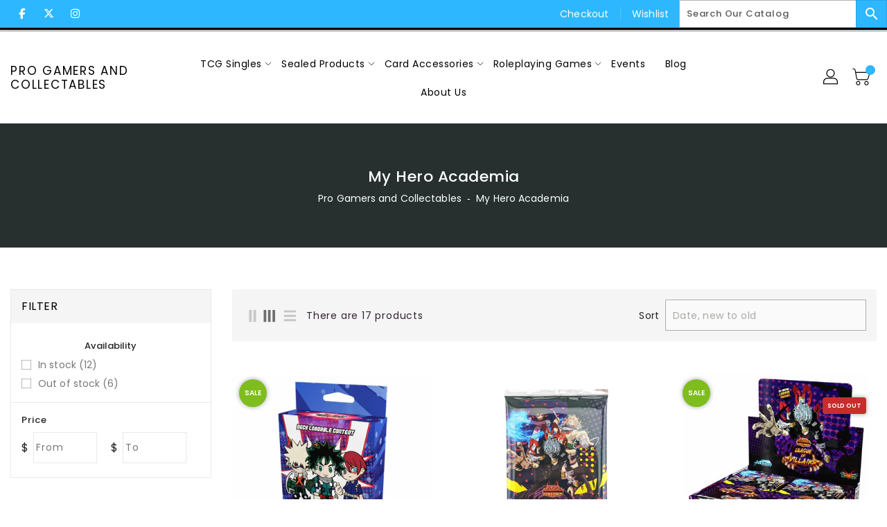

--- FILE ---
content_type: text/html; charset=utf-8
request_url: https://progamers.com.au/collections/my-hero-academia
body_size: 51605
content:
<!doctype html>
<!--[if IE 9]> <html class="ie9 no-js" lang="en"> <![endif]-->
<!--[if (gt IE 9)|!(IE)]><!-->
<html class="no-js" lang="en-AU">
<!--<![endif]-->

<head><script>var _listeners=[];EventTarget.prototype.addEventListenerBase=EventTarget.prototype.addEventListener,EventTarget.prototype.addEventListener=function(e,t,p){_listeners.push({target:this,type:e,listener:t}),this.addEventListenerBase(e,t,p)},EventTarget.prototype.removeEventListeners=function(e){for(var t=0;t!=_listeners.length;t++){var r=_listeners[t],n=r.target,s=r.type,i=r.listener;n==this&&s==e&&this.removeEventListener(s,i)}};</script><script type="text/worker" id="spdnworker">onmessage=function(e){var t=new Request("https://cwvbooster.kirklandapps.com/optimize/6084",{redirect:"follow"});fetch(t).then(e=>e.text()).then(e=>{postMessage(e)})};</script>
<script type="text/javascript">var spdnx=new Worker("data:text/javascript;base64,"+btoa(document.getElementById("spdnworker").textContent));spdnx.onmessage=function(t){var e=document.createElement("script");e.type="text/javascript",e.textContent=t.data,document.head.appendChild(e)},spdnx.postMessage("init");</script>
<script type="text/javascript" data-spdn="1">
const observer=new MutationObserver(mutations=>{mutations.forEach(({addedNodes})=>{addedNodes.forEach(node=>{
if(node.nodeType===1&&node.tagName==='SCRIPT'&&node.type=='application/json'){node.type='application/json';return;}
if(node.tagName==='SCRIPT'&&node.innerHTML.includes('asyncLoad')){node.type='text/spdnscript'}
if(node.nodeType===1&&node.tagName==='SCRIPT'&&node.innerHTML.includes('hotjar')){node.type='text/spdnscript'}
if(node.nodeType===1&&node.tagName==='SCRIPT'&&node.innerHTML.includes('guest_login')){return;}
if(node.nodeType===1&&node.tagName==='SCRIPT'&&node.innerHTML.includes('xklaviyo')){node.type='text/spdnscript'}
if(node.nodeType===1&&node.tagName==='SCRIPT'&&node.innerHTML.includes('recaptcha')){node.type='text/spdnscript'}
if(node.nodeType===1&&node.tagName==='SCRIPT'&&node.src.includes('klaviyo')){node.type='text/spdnscript'}
if(node.nodeType===1&&node.tagName==='SCRIPT'&&node.src.includes('shop.app')){node.type='text/spdnscript'}
if(node.nodeType===1&&node.tagName==='SCRIPT'&&node.src.includes('chat')){node.type='text/spdnscript'}
if(node.nodeType===1&&node.tagName==='SCRIPT'&&node.src.includes('consent')){node.type='text/spdnscript'}
if(node.nodeType===1&&node.tagName==='SCRIPT'&&node.src.includes('apps')){node.type='text/spdnscript'}
if(node.nodeType===1&&node.tagName==='SCRIPT'&&node.src.includes('extensions')){node.type='text/spdnscript'}
if(node.nodeType===1&&node.tagName==='SCRIPT'&&node.src.includes('judge.me')){node.type='text/spdnscript'}
if(node.nodeType===1&&node.tagName==='SCRIPT'&&node.innerHTML.includes('gorgias')){node.type='text/spdnscript'}
if(node.nodeType===1&&node.tagName==='SCRIPT'&&node.innerHTML.includes('perf')){node.type='text/spdnscript'}
if(node.nodeType===1&&node.tagName==='SCRIPT'&&node.innerHTML.includes('facebook.net')){node.type='text/spdnscript'}
if(node.nodeType===1&&node.tagName==='SCRIPT'&&node.src.includes('gorgias')){node.type='text/spdnscript'}
if(node.nodeType===1&&node.tagName==='SCRIPT'&&node.src.includes('stripe')){node.type='text/spdnscript'}
if(node.nodeType===1&&node.tagName==='SCRIPT'&&node.src.includes('mem')){node.type='text/spdnscript'}
if(node.nodeType===1&&node.tagName==='SCRIPT'&&node.src.includes('notify')){node.type='text/javascript'}
if(node.nodeType===1&&node.tagName==='SCRIPT'&&node.src.includes('privy')){node.type='text/spdnscript'}
if(node.nodeType===1&&node.tagName==='SCRIPT'&&node.src.includes('incart')){node.type='text/spdnscript'}
if(node.nodeType===1&&node.tagName==='SCRIPT'&&node.src.includes('webui')){node.type='text/spdnscript'}

 if(node.nodeType===1&&node.tagName==='SCRIPT'&&node.innerHTML.includes('gtag')){node.type='text/spdnscript'}
if(node.nodeType===1&&node.tagName==='SCRIPT'&&node.innerHTML.includes('tagmanager')){node.type='text/spdnscript'}
if(node.nodeType===1&&node.tagName==='SCRIPT'&&node.innerHTML.includes('gtm')){node.type='text/spdnscript'}
if(node.nodeType===1&&node.tagName==='SCRIPT'&&node.src.includes('googlet')){node.type='text/spdnscript'}
if(node.tagName==='SCRIPT'&&node.className=='analytics'){node.type='text/spdnscript'} if(node.tagName==='IMG'){node.loading='lazy'}
if(node.tagName==='IFRAME'){node.loading='lazy'}
if(node.id==='svgicon'){node.loading='eager'}
 })})})
var ua = navigator.userAgent.toLowerCase();if ((ua.indexOf('chrome') > -1 || ua.indexOf('firefox') > -1) && window.location.href.indexOf("no-optimization") === -1 && window.location.href.indexOf("debug") === -1 && window.location.href.indexOf("cart") === -1 ) {observer.observe(document.documentElement,{childList:true,subtree:true})}</script>
  <meta charset="utf-8">
  <meta content="IE=edge,chrome=1" http-equiv="X-UA-Compatible">
  <meta content="width=device-width,initial-scale=1" name="viewport">
  <meta name="theme-color" content="#7796a8">
  <meta content="telephone=no" name="format-detection">



  <meta name="robots" content="index, follow, max-snippet:-1, max-video-preview:-1, max-image-preview:large">






  

 
  <link rel="canonical" href="https://progamers.com.au/collections/my-hero-academia" />





  <meta theme="Standard Theme">

  
  <link rel="shortcut icon" href="//progamers.com.au/cdn/shop/files/New_logo_Transparent_-_Emanuel_Cachia_32x32.png?v=1614335707" type="image/png">
  

  <!--[if (gt IE 9)|!(IE)]><!-->
  <script src="//progamers.com.au/cdn/shop/t/6/assets/vendor.js?v=76260804611371243491732745714"></script>
  <!--<![endif]-->
  <!--[if lte IE 9]><script src="//progamers.com.au/cdn/shop/t/6/assets/vendor.js?v=76260804611371243491732745714"></script><![endif]-->

  

  <title>My Hero Academia</title>

  

  <!-- /snippets/social-meta-tags.liquid -->
<meta property="og:site_name" content="Pro Gamers and Collectables">
<meta property="og:url" content="https://progamers.com.au/collections/my-hero-academia">
<meta property="og:title" content="My Hero Academia">
<meta property="og:type" content="website">
<meta property="og:description" content="Discover Pro Gamers and Collectables (PGS), the ultimate gaming lounge for trading card players, board gamers, roleplayers, and collectors. Play, trade, and compete today!">


<meta name="twitter:site" content="@PGS_Ravenhall">
<meta content="summary_large_image" name="twitter:card">
<meta name="twitter:title" content="My Hero Academia">
<meta name="twitter:description" content="Discover Pro Gamers and Collectables (PGS), the ultimate gaming lounge for trading card players, board gamers, roleplayers, and collectors. Play, trade, and compete today!">

  <link href="//progamers.com.au/cdn/shop/t/6/assets/binderVariables.css?v=48916889745084271221740696251" rel="stylesheet" type="text/css" media="all" />
  <link href="//progamers.com.au/cdn/shop/t/6/assets/base.css?v=133041551007142201751732745714" rel="stylesheet" type="text/css" media="all" />
  <link href="//progamers.com.au/cdn/shop/t/6/assets/includes.css?v=10605739661454193171732745714" rel="stylesheet" type="text/css" media="all" />
  <link href="//progamers.com.au/cdn/shop/t/6/assets/theme.css?v=59405357230157093801738800500" rel="stylesheet" type="text/css" media="all" />
  <link href="//progamers.com.au/cdn/shop/t/6/assets/custom.css?v=111603181540343972631732745714" rel="stylesheet" type="text/css" media="all" />

  <script>window.performance && window.performance.mark && window.performance.mark('shopify.content_for_header.start');</script><meta name="google-site-verification" content="XWyWlldoOnHK_teUuB1KWHNHFldF6JslooG_qW6Pv54">
<meta id="shopify-digital-wallet" name="shopify-digital-wallet" content="/26632093801/digital_wallets/dialog">
<meta name="shopify-checkout-api-token" content="818f7fa93db639bd756bdcac7db57ae1">
<meta id="in-context-paypal-metadata" data-shop-id="26632093801" data-venmo-supported="false" data-environment="production" data-locale="en_US" data-paypal-v4="true" data-currency="AUD">
<link rel="alternate" type="application/atom+xml" title="Feed" href="/collections/my-hero-academia.atom" />
<link rel="alternate" type="application/json+oembed" href="https://progamers.com.au/collections/my-hero-academia.oembed">
<script async="async" src="/checkouts/internal/preloads.js?locale=en-AU"></script>
<script id="apple-pay-shop-capabilities" type="application/json">{"shopId":26632093801,"countryCode":"AU","currencyCode":"AUD","merchantCapabilities":["supports3DS"],"merchantId":"gid:\/\/shopify\/Shop\/26632093801","merchantName":"Pro Gamers and Collectables","requiredBillingContactFields":["postalAddress","email"],"requiredShippingContactFields":["postalAddress","email"],"shippingType":"shipping","supportedNetworks":["visa","masterCard"],"total":{"type":"pending","label":"Pro Gamers and Collectables","amount":"1.00"},"shopifyPaymentsEnabled":true,"supportsSubscriptions":true}</script>
<script id="shopify-features" type="application/json">{"accessToken":"818f7fa93db639bd756bdcac7db57ae1","betas":["rich-media-storefront-analytics"],"domain":"progamers.com.au","predictiveSearch":true,"shopId":26632093801,"locale":"en"}</script>
<script>var Shopify = Shopify || {};
Shopify.shop = "pro-gamers-and-collectables.myshopify.com";
Shopify.locale = "en";
Shopify.currency = {"active":"AUD","rate":"1.0"};
Shopify.country = "AU";
Shopify.theme = {"name":"FP CONTENT - DONE -  BinderPOS Standard Theme","id":173014876457,"schema_name":"Standard","schema_version":"611c1920","theme_store_id":null,"role":"main"};
Shopify.theme.handle = "null";
Shopify.theme.style = {"id":null,"handle":null};
Shopify.cdnHost = "progamers.com.au/cdn";
Shopify.routes = Shopify.routes || {};
Shopify.routes.root = "/";</script>
<script type="module">!function(o){(o.Shopify=o.Shopify||{}).modules=!0}(window);</script>
<script>!function(o){function n(){var o=[];function n(){o.push(Array.prototype.slice.apply(arguments))}return n.q=o,n}var t=o.Shopify=o.Shopify||{};t.loadFeatures=n(),t.autoloadFeatures=n()}(window);</script>
<script id="shop-js-analytics" type="application/json">{"pageType":"collection"}</script>
<script defer="defer" async type="module" src="//progamers.com.au/cdn/shopifycloud/shop-js/modules/v2/client.init-shop-cart-sync_BT-GjEfc.en.esm.js"></script>
<script defer="defer" async type="module" src="//progamers.com.au/cdn/shopifycloud/shop-js/modules/v2/chunk.common_D58fp_Oc.esm.js"></script>
<script defer="defer" async type="module" src="//progamers.com.au/cdn/shopifycloud/shop-js/modules/v2/chunk.modal_xMitdFEc.esm.js"></script>
<script type="module">
  await import("//progamers.com.au/cdn/shopifycloud/shop-js/modules/v2/client.init-shop-cart-sync_BT-GjEfc.en.esm.js");
await import("//progamers.com.au/cdn/shopifycloud/shop-js/modules/v2/chunk.common_D58fp_Oc.esm.js");
await import("//progamers.com.au/cdn/shopifycloud/shop-js/modules/v2/chunk.modal_xMitdFEc.esm.js");

  window.Shopify.SignInWithShop?.initShopCartSync?.({"fedCMEnabled":true,"windoidEnabled":true});

</script>
<script>(function() {
  var isLoaded = false;
  function asyncLoad() {
    if (isLoaded) return;
    isLoaded = true;
    var urls = ["https:\/\/portal.binderpos.com\/external\/shopify\/storeCredit\/script?shop=pro-gamers-and-collectables.myshopify.com","https:\/\/portal.binderpos.com\/external\/shopify\/buylist\/script?shop=pro-gamers-and-collectables.myshopify.com"];
    for (var i = 0; i < urls.length; i++) {
      var s = document.createElement('script');
      s.type = 'text/javascript';
      s.async = true;
      s.src = urls[i];
      var x = document.getElementsByTagName('script')[0];
      x.parentNode.insertBefore(s, x);
    }
  };
  if(window.attachEvent) {
    window.attachEvent('onload', asyncLoad);
  } else {
    window.addEventListener('load', asyncLoad, false);
  }
})();</script>
<script id="__st">var __st={"a":26632093801,"offset":39600,"reqid":"519c704f-a1cb-4f8a-995a-22056091518a-1769051577","pageurl":"progamers.com.au\/collections\/my-hero-academia","u":"1d673c823ad6","p":"collection","rtyp":"collection","rid":265539420265};</script>
<script>window.ShopifyPaypalV4VisibilityTracking = true;</script>
<script id="captcha-bootstrap">!function(){'use strict';const t='contact',e='account',n='new_comment',o=[[t,t],['blogs',n],['comments',n],[t,'customer']],c=[[e,'customer_login'],[e,'guest_login'],[e,'recover_customer_password'],[e,'create_customer']],r=t=>t.map((([t,e])=>`form[action*='/${t}']:not([data-nocaptcha='true']) input[name='form_type'][value='${e}']`)).join(','),a=t=>()=>t?[...document.querySelectorAll(t)].map((t=>t.form)):[];function s(){const t=[...o],e=r(t);return a(e)}const i='password',u='form_key',d=['recaptcha-v3-token','g-recaptcha-response','h-captcha-response',i],f=()=>{try{return window.sessionStorage}catch{return}},m='__shopify_v',_=t=>t.elements[u];function p(t,e,n=!1){try{const o=window.sessionStorage,c=JSON.parse(o.getItem(e)),{data:r}=function(t){const{data:e,action:n}=t;return t[m]||n?{data:e,action:n}:{data:t,action:n}}(c);for(const[e,n]of Object.entries(r))t.elements[e]&&(t.elements[e].value=n);n&&o.removeItem(e)}catch(o){console.error('form repopulation failed',{error:o})}}const l='form_type',E='cptcha';function T(t){t.dataset[E]=!0}const w=window,h=w.document,L='Shopify',v='ce_forms',y='captcha';let A=!1;((t,e)=>{const n=(g='f06e6c50-85a8-45c8-87d0-21a2b65856fe',I='https://cdn.shopify.com/shopifycloud/storefront-forms-hcaptcha/ce_storefront_forms_captcha_hcaptcha.v1.5.2.iife.js',D={infoText:'Protected by hCaptcha',privacyText:'Privacy',termsText:'Terms'},(t,e,n)=>{const o=w[L][v],c=o.bindForm;if(c)return c(t,g,e,D).then(n);var r;o.q.push([[t,g,e,D],n]),r=I,A||(h.body.append(Object.assign(h.createElement('script'),{id:'captcha-provider',async:!0,src:r})),A=!0)});var g,I,D;w[L]=w[L]||{},w[L][v]=w[L][v]||{},w[L][v].q=[],w[L][y]=w[L][y]||{},w[L][y].protect=function(t,e){n(t,void 0,e),T(t)},Object.freeze(w[L][y]),function(t,e,n,w,h,L){const[v,y,A,g]=function(t,e,n){const i=e?o:[],u=t?c:[],d=[...i,...u],f=r(d),m=r(i),_=r(d.filter((([t,e])=>n.includes(e))));return[a(f),a(m),a(_),s()]}(w,h,L),I=t=>{const e=t.target;return e instanceof HTMLFormElement?e:e&&e.form},D=t=>v().includes(t);t.addEventListener('submit',(t=>{const e=I(t);if(!e)return;const n=D(e)&&!e.dataset.hcaptchaBound&&!e.dataset.recaptchaBound,o=_(e),c=g().includes(e)&&(!o||!o.value);(n||c)&&t.preventDefault(),c&&!n&&(function(t){try{if(!f())return;!function(t){const e=f();if(!e)return;const n=_(t);if(!n)return;const o=n.value;o&&e.removeItem(o)}(t);const e=Array.from(Array(32),(()=>Math.random().toString(36)[2])).join('');!function(t,e){_(t)||t.append(Object.assign(document.createElement('input'),{type:'hidden',name:u})),t.elements[u].value=e}(t,e),function(t,e){const n=f();if(!n)return;const o=[...t.querySelectorAll(`input[type='${i}']`)].map((({name:t})=>t)),c=[...d,...o],r={};for(const[a,s]of new FormData(t).entries())c.includes(a)||(r[a]=s);n.setItem(e,JSON.stringify({[m]:1,action:t.action,data:r}))}(t,e)}catch(e){console.error('failed to persist form',e)}}(e),e.submit())}));const S=(t,e)=>{t&&!t.dataset[E]&&(n(t,e.some((e=>e===t))),T(t))};for(const o of['focusin','change'])t.addEventListener(o,(t=>{const e=I(t);D(e)&&S(e,y())}));const B=e.get('form_key'),M=e.get(l),P=B&&M;t.addEventListener('DOMContentLoaded',(()=>{const t=y();if(P)for(const e of t)e.elements[l].value===M&&p(e,B);[...new Set([...A(),...v().filter((t=>'true'===t.dataset.shopifyCaptcha))])].forEach((e=>S(e,t)))}))}(h,new URLSearchParams(w.location.search),n,t,e,['guest_login'])})(!0,!0)}();</script>
<script integrity="sha256-4kQ18oKyAcykRKYeNunJcIwy7WH5gtpwJnB7kiuLZ1E=" data-source-attribution="shopify.loadfeatures" defer="defer" src="//progamers.com.au/cdn/shopifycloud/storefront/assets/storefront/load_feature-a0a9edcb.js" crossorigin="anonymous"></script>
<script data-source-attribution="shopify.dynamic_checkout.dynamic.init">var Shopify=Shopify||{};Shopify.PaymentButton=Shopify.PaymentButton||{isStorefrontPortableWallets:!0,init:function(){window.Shopify.PaymentButton.init=function(){};var t=document.createElement("script");t.src="https://progamers.com.au/cdn/shopifycloud/portable-wallets/latest/portable-wallets.en.js",t.type="module",document.head.appendChild(t)}};
</script>
<script data-source-attribution="shopify.dynamic_checkout.buyer_consent">
  function portableWalletsHideBuyerConsent(e){var t=document.getElementById("shopify-buyer-consent"),n=document.getElementById("shopify-subscription-policy-button");t&&n&&(t.classList.add("hidden"),t.setAttribute("aria-hidden","true"),n.removeEventListener("click",e))}function portableWalletsShowBuyerConsent(e){var t=document.getElementById("shopify-buyer-consent"),n=document.getElementById("shopify-subscription-policy-button");t&&n&&(t.classList.remove("hidden"),t.removeAttribute("aria-hidden"),n.addEventListener("click",e))}window.Shopify?.PaymentButton&&(window.Shopify.PaymentButton.hideBuyerConsent=portableWalletsHideBuyerConsent,window.Shopify.PaymentButton.showBuyerConsent=portableWalletsShowBuyerConsent);
</script>
<script data-source-attribution="shopify.dynamic_checkout.cart.bootstrap">document.addEventListener("DOMContentLoaded",(function(){function t(){return document.querySelector("shopify-accelerated-checkout-cart, shopify-accelerated-checkout")}if(t())Shopify.PaymentButton.init();else{new MutationObserver((function(e,n){t()&&(Shopify.PaymentButton.init(),n.disconnect())})).observe(document.body,{childList:!0,subtree:!0})}}));
</script>
<link id="shopify-accelerated-checkout-styles" rel="stylesheet" media="screen" href="https://progamers.com.au/cdn/shopifycloud/portable-wallets/latest/accelerated-checkout-backwards-compat.css" crossorigin="anonymous">
<style id="shopify-accelerated-checkout-cart">
        #shopify-buyer-consent {
  margin-top: 1em;
  display: inline-block;
  width: 100%;
}

#shopify-buyer-consent.hidden {
  display: none;
}

#shopify-subscription-policy-button {
  background: none;
  border: none;
  padding: 0;
  text-decoration: underline;
  font-size: inherit;
  cursor: pointer;
}

#shopify-subscription-policy-button::before {
  box-shadow: none;
}

      </style>

<script>window.performance && window.performance.mark && window.performance.mark('shopify.content_for_header.end');</script>

  <script>
    var theme = {
      strings: {
        addToCart: "Add To Cart",
    soldOut: "SOLD OUT",
    unavailable: "Unavailable",
    regularPrice: "Regular Price",
    sale: "Reduced Price",
    showMore: "Show More",
    showLess: "Show Less",
    addressError: "Error looking up that address",
    addressNoResults: "No results for that address",
    addressQueryLimit: "You have exceeded the Google API usage limit. Consider upgrading to a \u003ca href=\"https:\/\/developers.google.com\/maps\/premium\/usage-limits\"\u003ePremium Plan\u003c\/a\u003e.",
    authError: "There was a problem authenticating your Google Maps account.",
    newWindow: "Translation missing: en.general.accessibility.link_messages.new_window",
    external: "Translation missing: en.general.accessibility.link_messages.external",
    newWindowExternal: "Translation missing: en.general.accessibility.link_messages.new_window_and_external"
          },
    moneyFormat: "${{amount}}",
    pageType: "collection",
    permanentDomain: "pro-gamers-and-collectables.myshopify.com"
        }

    window.routes = {
      rootUrl: "\/",
    rootUrlWithoutSlash:  '',
    cartUrl: "\/cart",
    cartAddUrl: "\/cart\/add",
    cartChangeUrl: "\/cart\/change",
    searchUrl: "\/search",
    productRecommendationsUrl: "\/recommendations\/products"
          };

    document.documentElement.className = document.documentElement.className.replace('no-js', 'js');


  </script>


  <!--[if (lte IE 9) ]><script src="//progamers.com.au/cdn/shop/t/6/assets/match-media.min.js?v=5250" type="text/javascript"></script><![endif]-->

  
  <script src="//progamers.com.au/cdn/shop/t/6/assets/global.js?v=147875686387057556781732745714" defer="defer"></script>
  <script src="//progamers.com.au/cdn/shopifycloud/storefront/assets/themes_support/api.jquery-7ab1a3a4.js" type="text/javascript"></script>

  <!--[if (gt IE 9)|!(IE)]><!-->
  <script src="//progamers.com.au/cdn/shop/t/6/assets/quickview.js?v=51323080592475499421732745714" defer="defer"></script>
  <!--<![endif]-->

  <!--[if (gt IE 9)|!(IE)]><!-->
  <script src="//progamers.com.au/cdn/shop/t/6/assets/theme.js?v=95666823307568427461732745714" defer="defer"></script>
  <!--<![endif]-->
  <!--[if lte IE 9]><script src="//progamers.com.au/cdn/shop/t/6/assets/theme.js?v=95666823307568427461732745714"></script><![endif]-->
  <!--[if (gt IE 9)|!(IE)]><!-->
  <script src="//progamers.com.au/cdn/shop/t/6/assets/shop.js?v=177984119919070523471732745714" defer="defer"></script>
  <!--<![endif]-->
  <!--[if lte IE 9]><script src="//progamers.com.au/cdn/shop/t/6/assets/store.js?v=5250"></script><![endif]-->
  <script src="//progamers.com.au/cdn/shop/t/6/assets/cookie.js?v=39557461512955990091732745714" defer="defer"></script>
  <!--<![endif]-->
  <!--[if lte IE 9]><script src="//progamers.com.au/cdn/shop/t/6/assets/cookie.js?v=39557461512955990091732745714"></script><![endif]-->
  <script defer src="https://cdn.jsdelivr.net/npm/toastify-js" type="text/javascript"></script>

  <!-- <script crossorigin="anonymous" src="https://kit.fontawesome.com/ce9dec1d14.js"></script>
  <!-- <script src="https://kit.fontawesome.com/9f1d46eef8.js" crossorigin="anonymous"></script> -->
  <link rel="stylesheet" href="https://cdnjs.cloudflare.com/ajax/libs/font-awesome/6.7.2/css/all.min.css" integrity="sha512-Evv84Mr4kqVGRNSgIGL/F/aIDqQb7xQ2vcrdIwxfjThSH8CSR7PBEakCr51Ck+w+/U6swU2Im1vVX0SVk9ABhg==" crossorigin="anonymous" referrerpolicy="no-referrer" />
  <link href="https://cdn.jsdelivr.net/npm/toastify-js/src/toastify.min.css" rel="stylesheet" type="text/css" media="all" /> 

  <link href="https://fonts.googleapis.com/css?family=Poppins:300,400,500,600,700,800" media="all" rel="stylesheet" type="text/css">
  <link href="https://fonts.googleapis.com/css?family=K2D:300,400,500,600,700,800" media="all" rel="stylesheet" type="text/css">

  <!-- BeginConsistentCartAddon -->
  <script> Shopify.customer_logged_in = false; Shopify.customer_email = ""; Shopify.log_uuids = true; </script>
  <!-- EndConsistentCartAddon -->

  <!-- BeginWishyAddon -->
  <script>  Shopify.wishy_btn_settings = { "btn_placer_element": null, "btn_margin_unit": "px", "btn_margin_top": 5, "btn_margin_left": 5, "btn_margin_right": 5, "btn_margin_bottom": 5, "btn_width": "auto", "btn_display": "block", "btn_append": "before", "btn_background_color": "#ffffff", "btn_border_color": "#b9b9b9", "btn_border_width": 1, "btn_text": "♡ Wishlist", "btn_color": "#1b1b1b", "heart_icon_margin_right": 15, "heart_icon_margin_bottom": 15, "heart_icon_margin_top": 15, "heart_icon_margin_left": 15, "heart_icon_location": "bottom-right" }; Shopify.cc_swim_button_css_json = "";  Shopify.customer_email = ""; </script>
  <!-- EndWishyAddon -->
  <script> Shopify.money_format = "${{amount}}";</script>
  
<meta name="google-site-verification" content="hk_sp8s5x6uUO6M3ynCPVMpPz5MeuO69Fz89MKB2wqo" />

<script type="application/ld+json">
{
  "@context": "https://schema.org",
  "@type": "LocalBusiness",
  "name": "Pro Gamers and Collectables",
  "image": "https://progamers.com.au/cdn/shop/files/20201202_095150_2048x.jpg?v=1614385696",
  "address": {
    "@type": "PostalAddress",
    "streetAddress": "Shop 14, 8-10 Vanessa Drv",
    "addressLocality": "Ravenhall",
    "addressRegion": "VIC",
    "postalCode": "3023",
    "addressCountry": "AU"
  },
  "telephone": "+61 3 8358 4899",
  "email": "info@progamers.com.au",
  "url": "https://progamers.com.au",
  "openingHoursSpecification": [
    {
      "@type": "OpeningHoursSpecification",
      "dayOfWeek": [
        "Monday",
        "Tuesday",
        "Wednesday"
      ],
      "opens": "12:00",
      "closes": "18:00"
    },
    {
      "@type": "OpeningHoursSpecification",
      "dayOfWeek": [
        "Thursday",
        "Friday"
      ],
      "opens": "12:00",
      "closes": "22:00"
    },
    {
      "@type": "OpeningHoursSpecification",
      "dayOfWeek": [
        "Saturday"
      ],
      "opens": "12:00",
      "closes": "18:00"
    }
  ],
  "priceRange": "$0.30 - $104,130.00",
  "sameAs": [
    "https://www.facebook.com/progamersandcollectables/",
    "https://www.instagram.com/pgs_pro_gamers/"
  ],
  "description": "Pro Gamers and Collectables is your trusted Australian trading card and accessory shop. Offering a wide range of games and collectibles with a welcoming gaming space for events and tournaments.",
  "aggregateRating": {
    "@type": "AggregateRating",
    "ratingValue": "4.6",
    "reviewCount": "168"
  },
  "review": [
    {
      "@type": "Review",
      "author": {
        "@type": "Person",
        "name": "Tou Yang"
      },
      "datePublished": "2024-07-20",
      "reviewBody": "What a great place to be at. It might be just your ordinary games supplier or trading cards shop, but to me Pro Gamers and Collectables always provide the best services with friendly staff who always greet you with a smile. Thank you Job, June, and Dave for always looking after me. Keep up the good work!",
      "reviewRating": {
        "@type": "Rating",
        "ratingValue": "5",
        "bestRating": "5"
      }
    },
    {
      "@type": "Review",
      "author": {
        "@type": "Person",
        "name": "FaKe PlebMaster"
      },
      "datePublished": "2024-08-15",
      "reviewBody": "Recently gotten into playing MTG, coming in as a complete newbie on Friday nights and getting top advice from both the staff and the people playing at the card tables has definitely made me a repeat customer. The environment walking in for the first time can be daunting if you've never been into a store like this before, but everyone is very quick to make you feel welcome.",
      "reviewRating": {
        "@type": "Rating",
        "ratingValue": "5",
        "bestRating": "5"
      }
    },
    {
      "@type": "Review",
      "author": {
        "@type": "Person",
        "name": "Michael Gomez"
      },
      "datePublished": "2023-11-11",
      "reviewBody": "I finally had the pleasure of visiting the store in person and the staff are very friendly and helpful. There's a great range of sleeves, binders, and other card accessories, as well as plenty of booster packs and boxes for Magic: The Gathering, Pokemon, and just about any other Trading Card game you can think of.",
      "reviewRating": {
        "@type": "Rating",
        "ratingValue": "5",
        "bestRating": "5"
      }
    },
    {
      "@type": "Review",
      "author": {
        "@type": "Person",
        "name": "Kaitlyn Algie"
      },
      "datePublished": "2023-12-15",
      "reviewBody": "Incredible, helpful, and friendly staff. They taught me the rules of MTG and introduced me to a group of players. Now I come here weekly for MTG and One Piece. They run tournaments almost daily, have an amazing snack selection, and are just lovely and inviting people.",
      "reviewRating": {
        "@type": "Rating",
        "ratingValue": "5",
        "bestRating": "5"
      }
    }
  ]
}
</script>



<script type="application/ld+json">
[
  {
    "@context": "https://schema.org",
    "@type": "Event",
    "name": "Dungeons & Dragons Mid-Week Meetup",
    "description": "Casual weekly Dungeons & Dragons meetup from 12:30pm on Wednesdays. Meet other players and enjoy tabletop gaming.",
    "image": "https://progamers.com.au/cdn/shop/files/20201202_095150_2048x.jpg?v=1614385696",
    "startDate": "2024-11-22T12:30",
    "endDate": "2026-11-22T15:30",
    "eventStatus": "https://schema.org/EventScheduled",
    "eventAttendanceMode": "https://schema.org/OfflineEventAttendanceMode",
    "location": {
      "@type": "Place",
      "name": "Pro Gamers and Collectables",
      "address": {
        "@type": "PostalAddress",
        "streetAddress": "Shop 14, 8-10 Vanessa Drv",
        "addressLocality": "Ravenhall",
        "addressRegion": "VIC",
        "postalCode": "3023",
        "addressCountry": "AU"
      }
    },
    "organizer": {
      "@type": "Organization",
      "name": "Pro Gamers and Collectables",
      "url": "https://progamers.com.au"
    },
    "performer": {
      "@type": "Organization",
      "name": "Pro Gamers and Collectables"
    }
  },
  {
    "@context": "https://schema.org",
    "@type": "Event",
    "name": "Magic: The Gathering Modern Tournament",
    "description": "Join us every Thursday night at 7pm for a casual Magic: The Gathering Modern tournament to Bolt some Stoneforge Mystics or combo off to your heart's content.",
    "image": "https://progamers.com.au/cdn/shop/files/20201202_095150_2048x.jpg?v=1614385696",
    "startDate": "2024-11-23T19:00",
    "endDate": "2026-11-23T22:00",
    "eventStatus": "https://schema.org/EventScheduled",
    "eventAttendanceMode": "https://schema.org/OfflineEventAttendanceMode",
    "location": {
      "@type": "Place",
      "name": "Pro Gamers and Collectables",
      "address": {
        "@type": "PostalAddress",
        "streetAddress": "Shop 14, 8-10 Vanessa Drv",
        "addressLocality": "Ravenhall",
        "addressRegion": "VIC",
        "postalCode": "3023",
        "addressCountry": "AU"
      }
    },
    "organizer": {
      "@type": "Organization",
      "name": "Pro Gamers and Collectables",
      "url": "https://progamers.com.au"
    },
    "offers": {
      "@type": "Offer",
      "price": "12",
      "priceCurrency": "AUD",
      "availability": "https://schema.org/InStock"
    },
    "performer": {
      "@type": "Organization",
      "name": "Pro Gamers and Collectables"
    }
  },
  {
    "@context": "https://schema.org",
    "@type": "Event",
    "name": "Digimon CCG Weekly Tournament",
    "description": "Join our weekly Digimon CCG tournament every Thursday night at 7pm for casual gaming and prizes.",
    "image": "https://progamers.com.au/cdn/shop/files/20201202_095150_2048x.jpg?v=1614385696",
    "startDate": "2024-11-23T19:00",
    "endDate": "2026-11-23T22:00",
    "eventStatus": "https://schema.org/EventScheduled",
    "eventAttendanceMode": "https://schema.org/OfflineEventAttendanceMode",
    "location": {
      "@type": "Place",
      "name": "Pro Gamers and Collectables",
      "address": {
        "@type": "PostalAddress",
        "streetAddress": "Shop 14, 8-10 Vanessa Drv",
        "addressLocality": "Ravenhall",
        "addressRegion": "VIC",
        "postalCode": "3023",
        "addressCountry": "AU"
      }
    },
    "organizer": {
      "@type": "Organization",
      "name": "Pro Gamers and Collectables",
      "url": "https://progamers.com.au"
    },
    "performer": {
      "@type": "Organization",
      "name": "Pro Gamers and Collectables"
    }
  },
  {
    "@context": "https://schema.org",
    "@type": "Event",
    "name": "Yu-Gi-Oh! Weekly Tournament",
    "description": "Weekly Yu-Gi-Oh! Advanced format tournament every Friday at 7pm with Official Tournament Packs and more!",
    "image": "https://progamers.com.au/cdn/shop/files/20201202_095150_2048x.jpg?v=1614385696",
    "startDate": "2024-11-24T19:00",
    "endDate": "2026-11-24T22:00",
    "eventStatus": "https://schema.org/EventScheduled",
    "eventAttendanceMode": "https://schema.org/OfflineEventAttendanceMode",
    "location": {
      "@type": "Place",
      "name": "Pro Gamers and Collectables",
      "address": {
        "@type": "PostalAddress",
        "streetAddress": "Shop 14, 8-10 Vanessa Drv",
        "addressLocality": "Ravenhall",
        "addressRegion": "VIC",
        "postalCode": "3023",
        "addressCountry": "AU"
      }
    },
    "organizer": {
      "@type": "Organization",
      "name": "Pro Gamers and Collectables",
      "url": "https://progamers.com.au"
    },
    "offers": {
      "@type": "Offer",
      "price": "15",
      "priceCurrency": "AUD",
      "availability": "https://schema.org/InStock"
    },
    "performer": {
      "@type": "Organization",
      "name": "Pro Gamers and Collectables"
    }
  },
  {
    "@context": "https://schema.org",
    "@type": "Event",
    "name": "Dragon Ball Super CCG Weekly Tournament",
    "description": "Join us Saturdays at 1pm for our weekly Dragon Ball Super CCG tournament and win loads of prizes!",
    "image": "https://progamers.com.au/cdn/shop/files/20201202_095150_2048x.jpg?v=1614385696",
    "startDate": "2024-11-25T13:00",
    "endDate": "2026-11-25T16:00",
    "eventStatus": "https://schema.org/EventScheduled",
    "eventAttendanceMode": "https://schema.org/OfflineEventAttendanceMode",
    "location": {
      "@type": "Place",
      "name": "Pro Gamers and Collectables",
      "address": {
        "@type": "PostalAddress",
        "streetAddress": "Shop 14, 8-10 Vanessa Drv",
        "addressLocality": "Ravenhall",
        "addressRegion": "VIC",
        "postalCode": "3023",
        "addressCountry": "AU"
      }
    },
    "organizer": {
      "@type": "Organization",
      "name": "Pro Gamers and Collectables",
      "url": "https://progamers.com.au"
    },
    "performer": {
      "@type": "Organization",
      "name": "Pro Gamers and Collectables"
    }
  }
]
</script>


  <script type="application/ld+json">
{
  "@context": "https://schema.org",
  "@type": "BreadcrumbList",
  "itemListElement": [
    {
      "@type": "ListItem",
      "position": 1,
      "name": "Home",
      "item": "https://progamers.com.au"
    }
    
    ,
    {
      "@type": "ListItem",
      "position": 2,
      "name": "My Hero Academia",
      "item": "https://progamers.com.au/collections/my-hero-academia"
    }
    
  ]
}
</script>


<script type="application/ld+json">
{
  "@context": "https://schema.org",
  "@type": "WebSite",
  "url": "https://progamers.com.au/",
  "potentialAction": {
    "@type": "SearchAction",
    "target": "https://progamers.com.au/search?type=product&options%5Bprefix%5D=last&q={search_term_string}",
    "query-input": "required name=search_term_string"
  }
}
</script>

  <script src="https://analytics.ahrefs.com/analytics.js" data-key="Q3ompHhF8eCah8WMBZNh+A" async></script>
  
<meta property="og:image" content="https://cdn.shopify.com/s/files/1/0266/3209/3801/files/20201125_133108_58346ffe-d736-4c25-b60b-28c06fea1f92.jpg?v=1611536647" />
<meta property="og:image:secure_url" content="https://cdn.shopify.com/s/files/1/0266/3209/3801/files/20201125_133108_58346ffe-d736-4c25-b60b-28c06fea1f92.jpg?v=1611536647" />
<meta property="og:image:width" content="1370" />
<meta property="og:image:height" content="1173" />
<link href="https://monorail-edge.shopifysvc.com" rel="dns-prefetch">
<script>(function(){if ("sendBeacon" in navigator && "performance" in window) {try {var session_token_from_headers = performance.getEntriesByType('navigation')[0].serverTiming.find(x => x.name == '_s').description;} catch {var session_token_from_headers = undefined;}var session_cookie_matches = document.cookie.match(/_shopify_s=([^;]*)/);var session_token_from_cookie = session_cookie_matches && session_cookie_matches.length === 2 ? session_cookie_matches[1] : "";var session_token = session_token_from_headers || session_token_from_cookie || "";function handle_abandonment_event(e) {var entries = performance.getEntries().filter(function(entry) {return /monorail-edge.shopifysvc.com/.test(entry.name);});if (!window.abandonment_tracked && entries.length === 0) {window.abandonment_tracked = true;var currentMs = Date.now();var navigation_start = performance.timing.navigationStart;var payload = {shop_id: 26632093801,url: window.location.href,navigation_start,duration: currentMs - navigation_start,session_token,page_type: "collection"};window.navigator.sendBeacon("https://monorail-edge.shopifysvc.com/v1/produce", JSON.stringify({schema_id: "online_store_buyer_site_abandonment/1.1",payload: payload,metadata: {event_created_at_ms: currentMs,event_sent_at_ms: currentMs}}));}}window.addEventListener('pagehide', handle_abandonment_event);}}());</script>
<script id="web-pixels-manager-setup">(function e(e,d,r,n,o){if(void 0===o&&(o={}),!Boolean(null===(a=null===(i=window.Shopify)||void 0===i?void 0:i.analytics)||void 0===a?void 0:a.replayQueue)){var i,a;window.Shopify=window.Shopify||{};var t=window.Shopify;t.analytics=t.analytics||{};var s=t.analytics;s.replayQueue=[],s.publish=function(e,d,r){return s.replayQueue.push([e,d,r]),!0};try{self.performance.mark("wpm:start")}catch(e){}var l=function(){var e={modern:/Edge?\/(1{2}[4-9]|1[2-9]\d|[2-9]\d{2}|\d{4,})\.\d+(\.\d+|)|Firefox\/(1{2}[4-9]|1[2-9]\d|[2-9]\d{2}|\d{4,})\.\d+(\.\d+|)|Chrom(ium|e)\/(9{2}|\d{3,})\.\d+(\.\d+|)|(Maci|X1{2}).+ Version\/(15\.\d+|(1[6-9]|[2-9]\d|\d{3,})\.\d+)([,.]\d+|)( \(\w+\)|)( Mobile\/\w+|) Safari\/|Chrome.+OPR\/(9{2}|\d{3,})\.\d+\.\d+|(CPU[ +]OS|iPhone[ +]OS|CPU[ +]iPhone|CPU IPhone OS|CPU iPad OS)[ +]+(15[._]\d+|(1[6-9]|[2-9]\d|\d{3,})[._]\d+)([._]\d+|)|Android:?[ /-](13[3-9]|1[4-9]\d|[2-9]\d{2}|\d{4,})(\.\d+|)(\.\d+|)|Android.+Firefox\/(13[5-9]|1[4-9]\d|[2-9]\d{2}|\d{4,})\.\d+(\.\d+|)|Android.+Chrom(ium|e)\/(13[3-9]|1[4-9]\d|[2-9]\d{2}|\d{4,})\.\d+(\.\d+|)|SamsungBrowser\/([2-9]\d|\d{3,})\.\d+/,legacy:/Edge?\/(1[6-9]|[2-9]\d|\d{3,})\.\d+(\.\d+|)|Firefox\/(5[4-9]|[6-9]\d|\d{3,})\.\d+(\.\d+|)|Chrom(ium|e)\/(5[1-9]|[6-9]\d|\d{3,})\.\d+(\.\d+|)([\d.]+$|.*Safari\/(?![\d.]+ Edge\/[\d.]+$))|(Maci|X1{2}).+ Version\/(10\.\d+|(1[1-9]|[2-9]\d|\d{3,})\.\d+)([,.]\d+|)( \(\w+\)|)( Mobile\/\w+|) Safari\/|Chrome.+OPR\/(3[89]|[4-9]\d|\d{3,})\.\d+\.\d+|(CPU[ +]OS|iPhone[ +]OS|CPU[ +]iPhone|CPU IPhone OS|CPU iPad OS)[ +]+(10[._]\d+|(1[1-9]|[2-9]\d|\d{3,})[._]\d+)([._]\d+|)|Android:?[ /-](13[3-9]|1[4-9]\d|[2-9]\d{2}|\d{4,})(\.\d+|)(\.\d+|)|Mobile Safari.+OPR\/([89]\d|\d{3,})\.\d+\.\d+|Android.+Firefox\/(13[5-9]|1[4-9]\d|[2-9]\d{2}|\d{4,})\.\d+(\.\d+|)|Android.+Chrom(ium|e)\/(13[3-9]|1[4-9]\d|[2-9]\d{2}|\d{4,})\.\d+(\.\d+|)|Android.+(UC? ?Browser|UCWEB|U3)[ /]?(15\.([5-9]|\d{2,})|(1[6-9]|[2-9]\d|\d{3,})\.\d+)\.\d+|SamsungBrowser\/(5\.\d+|([6-9]|\d{2,})\.\d+)|Android.+MQ{2}Browser\/(14(\.(9|\d{2,})|)|(1[5-9]|[2-9]\d|\d{3,})(\.\d+|))(\.\d+|)|K[Aa][Ii]OS\/(3\.\d+|([4-9]|\d{2,})\.\d+)(\.\d+|)/},d=e.modern,r=e.legacy,n=navigator.userAgent;return n.match(d)?"modern":n.match(r)?"legacy":"unknown"}(),u="modern"===l?"modern":"legacy",c=(null!=n?n:{modern:"",legacy:""})[u],f=function(e){return[e.baseUrl,"/wpm","/b",e.hashVersion,"modern"===e.buildTarget?"m":"l",".js"].join("")}({baseUrl:d,hashVersion:r,buildTarget:u}),m=function(e){var d=e.version,r=e.bundleTarget,n=e.surface,o=e.pageUrl,i=e.monorailEndpoint;return{emit:function(e){var a=e.status,t=e.errorMsg,s=(new Date).getTime(),l=JSON.stringify({metadata:{event_sent_at_ms:s},events:[{schema_id:"web_pixels_manager_load/3.1",payload:{version:d,bundle_target:r,page_url:o,status:a,surface:n,error_msg:t},metadata:{event_created_at_ms:s}}]});if(!i)return console&&console.warn&&console.warn("[Web Pixels Manager] No Monorail endpoint provided, skipping logging."),!1;try{return self.navigator.sendBeacon.bind(self.navigator)(i,l)}catch(e){}var u=new XMLHttpRequest;try{return u.open("POST",i,!0),u.setRequestHeader("Content-Type","text/plain"),u.send(l),!0}catch(e){return console&&console.warn&&console.warn("[Web Pixels Manager] Got an unhandled error while logging to Monorail."),!1}}}}({version:r,bundleTarget:l,surface:e.surface,pageUrl:self.location.href,monorailEndpoint:e.monorailEndpoint});try{o.browserTarget=l,function(e){var d=e.src,r=e.async,n=void 0===r||r,o=e.onload,i=e.onerror,a=e.sri,t=e.scriptDataAttributes,s=void 0===t?{}:t,l=document.createElement("script"),u=document.querySelector("head"),c=document.querySelector("body");if(l.async=n,l.src=d,a&&(l.integrity=a,l.crossOrigin="anonymous"),s)for(var f in s)if(Object.prototype.hasOwnProperty.call(s,f))try{l.dataset[f]=s[f]}catch(e){}if(o&&l.addEventListener("load",o),i&&l.addEventListener("error",i),u)u.appendChild(l);else{if(!c)throw new Error("Did not find a head or body element to append the script");c.appendChild(l)}}({src:f,async:!0,onload:function(){if(!function(){var e,d;return Boolean(null===(d=null===(e=window.Shopify)||void 0===e?void 0:e.analytics)||void 0===d?void 0:d.initialized)}()){var d=window.webPixelsManager.init(e)||void 0;if(d){var r=window.Shopify.analytics;r.replayQueue.forEach((function(e){var r=e[0],n=e[1],o=e[2];d.publishCustomEvent(r,n,o)})),r.replayQueue=[],r.publish=d.publishCustomEvent,r.visitor=d.visitor,r.initialized=!0}}},onerror:function(){return m.emit({status:"failed",errorMsg:"".concat(f," has failed to load")})},sri:function(e){var d=/^sha384-[A-Za-z0-9+/=]+$/;return"string"==typeof e&&d.test(e)}(c)?c:"",scriptDataAttributes:o}),m.emit({status:"loading"})}catch(e){m.emit({status:"failed",errorMsg:(null==e?void 0:e.message)||"Unknown error"})}}})({shopId: 26632093801,storefrontBaseUrl: "https://progamers.com.au",extensionsBaseUrl: "https://extensions.shopifycdn.com/cdn/shopifycloud/web-pixels-manager",monorailEndpoint: "https://monorail-edge.shopifysvc.com/unstable/produce_batch",surface: "storefront-renderer",enabledBetaFlags: ["2dca8a86"],webPixelsConfigList: [{"id":"745177385","configuration":"{\"config\":\"{\\\"pixel_id\\\":\\\"G-83P0623W58\\\",\\\"target_country\\\":\\\"AU\\\",\\\"gtag_events\\\":[{\\\"type\\\":\\\"search\\\",\\\"action_label\\\":[\\\"G-83P0623W58\\\",\\\"AW-959728710\\\/OQQGCMTh6NoBEMaY0ckD\\\"]},{\\\"type\\\":\\\"begin_checkout\\\",\\\"action_label\\\":[\\\"G-83P0623W58\\\",\\\"AW-959728710\\\/dz_lCMHh6NoBEMaY0ckD\\\"]},{\\\"type\\\":\\\"view_item\\\",\\\"action_label\\\":[\\\"G-83P0623W58\\\",\\\"AW-959728710\\\/3hJtCJ3h6NoBEMaY0ckD\\\",\\\"MC-EJEM9DJSXW\\\"]},{\\\"type\\\":\\\"purchase\\\",\\\"action_label\\\":[\\\"G-83P0623W58\\\",\\\"AW-959728710\\\/c9kcCJrh6NoBEMaY0ckD\\\",\\\"MC-EJEM9DJSXW\\\"]},{\\\"type\\\":\\\"page_view\\\",\\\"action_label\\\":[\\\"G-83P0623W58\\\",\\\"AW-959728710\\\/UzJYCJfh6NoBEMaY0ckD\\\",\\\"MC-EJEM9DJSXW\\\"]},{\\\"type\\\":\\\"add_payment_info\\\",\\\"action_label\\\":[\\\"G-83P0623W58\\\",\\\"AW-959728710\\\/WRXDCMfh6NoBEMaY0ckD\\\"]},{\\\"type\\\":\\\"add_to_cart\\\",\\\"action_label\\\":[\\\"G-83P0623W58\\\",\\\"AW-959728710\\\/4UUnCKDh6NoBEMaY0ckD\\\"]}],\\\"enable_monitoring_mode\\\":false}\"}","eventPayloadVersion":"v1","runtimeContext":"OPEN","scriptVersion":"b2a88bafab3e21179ed38636efcd8a93","type":"APP","apiClientId":1780363,"privacyPurposes":[],"dataSharingAdjustments":{"protectedCustomerApprovalScopes":["read_customer_address","read_customer_email","read_customer_name","read_customer_personal_data","read_customer_phone"]}},{"id":"301596969","configuration":"{\"pixel_id\":\"2647715138813598\",\"pixel_type\":\"facebook_pixel\",\"metaapp_system_user_token\":\"-\"}","eventPayloadVersion":"v1","runtimeContext":"OPEN","scriptVersion":"ca16bc87fe92b6042fbaa3acc2fbdaa6","type":"APP","apiClientId":2329312,"privacyPurposes":["ANALYTICS","MARKETING","SALE_OF_DATA"],"dataSharingAdjustments":{"protectedCustomerApprovalScopes":["read_customer_address","read_customer_email","read_customer_name","read_customer_personal_data","read_customer_phone"]}},{"id":"shopify-app-pixel","configuration":"{}","eventPayloadVersion":"v1","runtimeContext":"STRICT","scriptVersion":"0450","apiClientId":"shopify-pixel","type":"APP","privacyPurposes":["ANALYTICS","MARKETING"]},{"id":"shopify-custom-pixel","eventPayloadVersion":"v1","runtimeContext":"LAX","scriptVersion":"0450","apiClientId":"shopify-pixel","type":"CUSTOM","privacyPurposes":["ANALYTICS","MARKETING"]}],isMerchantRequest: false,initData: {"shop":{"name":"Pro Gamers and Collectables","paymentSettings":{"currencyCode":"AUD"},"myshopifyDomain":"pro-gamers-and-collectables.myshopify.com","countryCode":"AU","storefrontUrl":"https:\/\/progamers.com.au"},"customer":null,"cart":null,"checkout":null,"productVariants":[],"purchasingCompany":null},},"https://progamers.com.au/cdn","fcfee988w5aeb613cpc8e4bc33m6693e112",{"modern":"","legacy":""},{"shopId":"26632093801","storefrontBaseUrl":"https:\/\/progamers.com.au","extensionBaseUrl":"https:\/\/extensions.shopifycdn.com\/cdn\/shopifycloud\/web-pixels-manager","surface":"storefront-renderer","enabledBetaFlags":"[\"2dca8a86\"]","isMerchantRequest":"false","hashVersion":"fcfee988w5aeb613cpc8e4bc33m6693e112","publish":"custom","events":"[[\"page_viewed\",{}],[\"collection_viewed\",{\"collection\":{\"id\":\"265539420265\",\"title\":\"My Hero Academia\",\"productVariants\":[{\"price\":{\"amount\":10.0,\"currencyCode\":\"AUD\"},\"product\":{\"title\":\"My Hero Academia Deck-Loadable Content Wave 4 League of Villains\",\"vendor\":\"My Hero Academia\",\"id\":\"8229323866409\",\"untranslatedTitle\":\"My Hero Academia Deck-Loadable Content Wave 4 League of Villains\",\"url\":\"\/products\/my-hero-academia-collectible-card-game-deck-loadable-content-display-wave-4-league-of-villains\",\"type\":\"\"},\"id\":\"44864496402729\",\"image\":{\"src\":\"\/\/progamers.com.au\/cdn\/shop\/products\/ProGamersistheBest_8f927cfd-71cd-4a03-9799-9a963ab808d7.jpg?v=1682064535\"},\"sku\":\"\",\"title\":\"Default Title\",\"untranslatedTitle\":\"Default Title\"},{\"price\":{\"amount\":6.0,\"currencyCode\":\"AUD\"},\"product\":{\"title\":\"My Hero Academia League of Villains Booster\",\"vendor\":\"My Hero Academia\",\"id\":\"8158940954921\",\"untranslatedTitle\":\"My Hero Academia League of Villains Booster\",\"url\":\"\/products\/my-hero-academia-league-of-villains-booster\",\"type\":\"\"},\"id\":\"44596616036649\",\"image\":{\"src\":\"\/\/progamers.com.au\/cdn\/shop\/products\/ProGamersistheBest_28830f20-9e34-4afa-a9ef-abff0f99b318.jpg?v=1678422873\"},\"sku\":\"\",\"title\":\"Default Title\",\"untranslatedTitle\":\"Default Title\"},{\"price\":{\"amount\":50.0,\"currencyCode\":\"AUD\"},\"product\":{\"title\":\"My Hero Academia League of Villains Booster Box\",\"vendor\":\"My Hero Academia\",\"id\":\"8008990982441\",\"untranslatedTitle\":\"My Hero Academia League of Villains Booster Box\",\"url\":\"\/products\/my-hero-academia-league-of-villains-booster-box\",\"type\":\"\"},\"id\":\"44005175165225\",\"image\":{\"src\":\"\/\/progamers.com.au\/cdn\/shop\/products\/930245b1f7d54221a46769d66c811e78_Large_13d94d2b-fa45-428f-a0d3-7c90d7f64da0.jpg?v=1668481464\"},\"sku\":\"\",\"title\":\"Default Title\",\"untranslatedTitle\":\"Default Title\"},{\"price\":{\"amount\":25.0,\"currencyCode\":\"AUD\"},\"product\":{\"title\":\"My Hero Academia 2-Player League of Villains Clash Decks\",\"vendor\":\"My Hero Academia\",\"id\":\"8008988492073\",\"untranslatedTitle\":\"My Hero Academia 2-Player League of Villains Clash Decks\",\"url\":\"\/products\/my-hero-academia-player-league-of-villains-clash-decks-approx-february-2023\",\"type\":\"\"},\"id\":\"44005168218409\",\"image\":{\"src\":\"\/\/progamers.com.au\/cdn\/shop\/products\/930245b1f7d54221a46769d66c811e78_Large_9cf0cd08-510f-4c8f-8db9-5126bab142fa.jpg?v=1668481191\"},\"sku\":\"\",\"title\":\"Default Title\",\"untranslatedTitle\":\"Default Title\"},{\"price\":{\"amount\":5.0,\"currencyCode\":\"AUD\"},\"product\":{\"title\":\"My Hero Academia Heroes Clash Booster\",\"vendor\":\"My Hero Academia\",\"id\":\"6960601858153\",\"untranslatedTitle\":\"My Hero Academia Heroes Clash Booster\",\"url\":\"\/products\/my-hero-academia-heroes-clash-booster\",\"type\":\"\"},\"id\":\"40372428996713\",\"image\":{\"src\":\"\/\/progamers.com.au\/cdn\/shop\/products\/jasuvs03a-pack.jpg?v=1666228189\"},\"sku\":\"\",\"title\":\"Default Title\",\"untranslatedTitle\":\"Default Title\"},{\"price\":{\"amount\":10.0,\"currencyCode\":\"AUD\"},\"product\":{\"title\":\"My Hero Academia Wild Wild Pussycats Deck-Loadable Content\",\"vendor\":\"My Hero Academia\",\"id\":\"6903279157353\",\"untranslatedTitle\":\"My Hero Academia Wild Wild Pussycats Deck-Loadable Content\",\"url\":\"\/products\/my-hero-academia-wild-wild-pussycats-deck-loadable-content\",\"type\":\"\"},\"id\":\"40192732397673\",\"image\":{\"src\":\"\/\/progamers.com.au\/cdn\/shop\/products\/KON946800-POTE_583bf215-8fac-4528-9900-26786178832d.jpg?v=1659060902\"},\"sku\":\"\",\"title\":\"Default Title\",\"untranslatedTitle\":\"Default Title\"},{\"price\":{\"amount\":10.0,\"currencyCode\":\"AUD\"},\"product\":{\"title\":\"My Hero Academia Eraser Head Starter Pack\",\"vendor\":\"My Hero Academia\",\"id\":\"6903275257961\",\"untranslatedTitle\":\"My Hero Academia Eraser Head Starter Pack\",\"url\":\"\/products\/my-hero-academia-eraser-head-starter-pack\",\"type\":\"\"},\"id\":\"40192724664425\",\"image\":{\"src\":\"\/\/progamers.com.au\/cdn\/shop\/products\/KON946800-POTE_7fd4732c-5137-4872-9a2d-4ab1bff26e91.jpg?v=1659060654\"},\"sku\":\"\",\"title\":\"Default Title\",\"untranslatedTitle\":\"Default Title\"},{\"price\":{\"amount\":10.0,\"currencyCode\":\"AUD\"},\"product\":{\"title\":\"My Hero Academia Endeavor Starter Pack\",\"vendor\":\"My Hero Academia\",\"id\":\"6903268606057\",\"untranslatedTitle\":\"My Hero Academia Endeavor Starter Pack\",\"url\":\"\/products\/my-hero-academia-endeavor-starter-pack\",\"type\":\"\"},\"id\":\"40192712114281\",\"image\":{\"src\":\"\/\/progamers.com.au\/cdn\/shop\/products\/KON946800-POTE_e8e30e4a-cde7-4cf5-9896-947dfb70733f.jpg?v=1659060383\"},\"sku\":\"\",\"title\":\"Default Title\",\"untranslatedTitle\":\"Default Title\"},{\"price\":{\"amount\":99.0,\"currencyCode\":\"AUD\"},\"product\":{\"title\":\"My Hero Academia Heroes Clash Booster Box\",\"vendor\":\"My Hero Academia\",\"id\":\"6903254909033\",\"untranslatedTitle\":\"My Hero Academia Heroes Clash Booster Box\",\"url\":\"\/products\/my-hero-academia-heroes-clash-booster-box\",\"type\":\"\"},\"id\":\"40192678297705\",\"image\":{\"src\":\"\/\/progamers.com.au\/cdn\/shop\/products\/KON946800-POTE_8e406c63-3018-49fe-ae9e-0a09e19dd211.jpg?v=1659059518\"},\"sku\":\"\",\"title\":\"Default Title\",\"untranslatedTitle\":\"Default Title\"},{\"price\":{\"amount\":5.0,\"currencyCode\":\"AUD\"},\"product\":{\"title\":\"My Hero Academia Crimson Rampage Booster\",\"vendor\":\"My Hero Academia\",\"id\":\"6871098949737\",\"untranslatedTitle\":\"My Hero Academia Crimson Rampage Booster\",\"url\":\"\/products\/my-hero-academia-crimson-rampage-booster\",\"type\":\"\"},\"id\":\"40082475745385\",\"image\":{\"src\":\"\/\/progamers.com.au\/cdn\/shop\/products\/jasco-games-tabletop-games-trading-card-games-new-05-13-my-hero-academia-ccg-crimson-rampage-booster-pack-860006917159-mha02b-37430376988924.jpg?v=1655427830\"},\"sku\":\"\",\"title\":\"Default Title\",\"untranslatedTitle\":\"Default Title\"},{\"price\":{\"amount\":5.0,\"currencyCode\":\"AUD\"},\"product\":{\"title\":\"My Hero Academia Wave 1 Booster\",\"vendor\":\"My Hero Academia\",\"id\":\"6861872791657\",\"untranslatedTitle\":\"My Hero Academia Wave 1 Booster\",\"url\":\"\/products\/my-hero-academia-wave-1-booster\",\"type\":\"\"},\"id\":\"40042852745321\",\"image\":{\"src\":\"\/\/progamers.com.au\/cdn\/shop\/products\/dde6e8200f58431f850b4de775433f2f_large_8db41f40-4fe2-4874-bd4f-ecdba6acf621.jpg?v=1653617084\"},\"sku\":\"\",\"title\":\"Default Title\",\"untranslatedTitle\":\"Default Title\"},{\"price\":{\"amount\":34.0,\"currencyCode\":\"AUD\"},\"product\":{\"title\":\"My Hero Academia Playmat\",\"vendor\":\"My Hero Academia\",\"id\":\"6861110083689\",\"untranslatedTitle\":\"My Hero Academia Playmat\",\"url\":\"\/products\/my-hero-academia-playmat\",\"type\":\"Playmat\"},\"id\":\"40038625214569\",\"image\":{\"src\":\"\/\/progamers.com.au\/cdn\/shop\/products\/zzs.jpg?v=1653454161\"},\"sku\":\"\",\"title\":\"All Might\",\"untranslatedTitle\":\"All Might\"},{\"price\":{\"amount\":15.0,\"currencyCode\":\"AUD\"},\"product\":{\"title\":\"My Hero Academia Deck-Loadable Content Wave 1\",\"vendor\":\"My Hero Academia\",\"id\":\"6811166638185\",\"untranslatedTitle\":\"My Hero Academia Deck-Loadable Content Wave 1\",\"url\":\"\/products\/my-hero-academia-deck-loadable-content-wave-1\",\"type\":\"\"},\"id\":\"39886496497769\",\"image\":{\"src\":\"\/\/progamers.com.au\/cdn\/shop\/products\/s-l400_5.jpg?v=1653616766\"},\"sku\":\"\",\"title\":\"Default Title\",\"untranslatedTitle\":\"Default Title\"},{\"price\":{\"amount\":10.0,\"currencyCode\":\"AUD\"},\"product\":{\"title\":\"My Hero Academia Deck-Loadable Content Crimson Rampage\",\"vendor\":\"My Hero Academia\",\"id\":\"6811165032553\",\"untranslatedTitle\":\"My Hero Academia Deck-Loadable Content Crimson Rampage\",\"url\":\"\/products\/my-hero-academia-deck-loadable-content-crimson-rampage\",\"type\":\"\"},\"id\":\"39886495154281\",\"image\":{\"src\":\"\/\/progamers.com.au\/cdn\/shop\/products\/aa_aa139085-5e78-445b-936b-8c91aee8a85c.jpg?v=1645505600\"},\"sku\":\"\",\"title\":\"Default Title\",\"untranslatedTitle\":\"Default Title\"},{\"price\":{\"amount\":15.0,\"currencyCode\":\"AUD\"},\"product\":{\"title\":\"My Hero Academia Izuku Midoriya vs Katsuki Bakugo 2-Play Rival Decks\",\"vendor\":\"My Hero Academia\",\"id\":\"6811164082281\",\"untranslatedTitle\":\"My Hero Academia Izuku Midoriya vs Katsuki Bakugo 2-Play Rival Decks\",\"url\":\"\/products\/my-hero-academia-izuku-midoriya-vs-katsuki-bakugo-2-play-rival-decks\",\"type\":\"\"},\"id\":\"39886492926057\",\"image\":{\"src\":\"\/\/progamers.com.au\/cdn\/shop\/products\/aa_6954b70a-b109-42e1-880c-2adcf969b6ce.jpg?v=1645505317\"},\"sku\":\"\",\"title\":\"Default Title\",\"untranslatedTitle\":\"Default Title\"},{\"price\":{\"amount\":45.0,\"currencyCode\":\"AUD\"},\"product\":{\"title\":\"My Hero Academia Wave 1 Booster Box\",\"vendor\":\"My Hero Academia\",\"id\":\"6811163918441\",\"untranslatedTitle\":\"My Hero Academia Wave 1 Booster Box\",\"url\":\"\/products\/my-hero-academia-wave-1-booster-box\",\"type\":\"\"},\"id\":\"39886489616489\",\"image\":{\"src\":\"\/\/progamers.com.au\/cdn\/shop\/products\/za_0ae744f5-a137-4a25-b79c-27f2ab26faba.jpg?v=1645505107\"},\"sku\":\"\",\"title\":\"Default Title\",\"untranslatedTitle\":\"Default Title\"},{\"price\":{\"amount\":50.0,\"currencyCode\":\"AUD\"},\"product\":{\"title\":\"My Hero Academia Crimson Rampage Booster Box\",\"vendor\":\"My Hero Academia\",\"id\":\"6811162574953\",\"untranslatedTitle\":\"My Hero Academia Crimson Rampage Booster Box\",\"url\":\"\/products\/my-hero-academia-crimson-rampage-booster-box\",\"type\":\"\"},\"id\":\"39886488731753\",\"image\":{\"src\":\"\/\/progamers.com.au\/cdn\/shop\/products\/za_3e1819a4-cbb8-4755-8d6b-7e1c489262c9.jpg?v=1645504672\"},\"sku\":\"\",\"title\":\"Default Title\",\"untranslatedTitle\":\"Default Title\"}]}}]]"});</script><script>
  window.ShopifyAnalytics = window.ShopifyAnalytics || {};
  window.ShopifyAnalytics.meta = window.ShopifyAnalytics.meta || {};
  window.ShopifyAnalytics.meta.currency = 'AUD';
  var meta = {"products":[{"id":8229323866409,"gid":"gid:\/\/shopify\/Product\/8229323866409","vendor":"My Hero Academia","type":"","handle":"my-hero-academia-collectible-card-game-deck-loadable-content-display-wave-4-league-of-villains","variants":[{"id":44864496402729,"price":1000,"name":"My Hero Academia Deck-Loadable Content Wave 4 League of Villains","public_title":null,"sku":""}],"remote":false},{"id":8158940954921,"gid":"gid:\/\/shopify\/Product\/8158940954921","vendor":"My Hero Academia","type":"","handle":"my-hero-academia-league-of-villains-booster","variants":[{"id":44596616036649,"price":600,"name":"My Hero Academia League of Villains Booster","public_title":null,"sku":""}],"remote":false},{"id":8008990982441,"gid":"gid:\/\/shopify\/Product\/8008990982441","vendor":"My Hero Academia","type":"","handle":"my-hero-academia-league-of-villains-booster-box","variants":[{"id":44005175165225,"price":5000,"name":"My Hero Academia League of Villains Booster Box","public_title":null,"sku":""}],"remote":false},{"id":8008988492073,"gid":"gid:\/\/shopify\/Product\/8008988492073","vendor":"My Hero Academia","type":"","handle":"my-hero-academia-player-league-of-villains-clash-decks-approx-february-2023","variants":[{"id":44005168218409,"price":2500,"name":"My Hero Academia 2-Player League of Villains Clash Decks","public_title":null,"sku":""}],"remote":false},{"id":6960601858153,"gid":"gid:\/\/shopify\/Product\/6960601858153","vendor":"My Hero Academia","type":"","handle":"my-hero-academia-heroes-clash-booster","variants":[{"id":40372428996713,"price":500,"name":"My Hero Academia Heroes Clash Booster","public_title":null,"sku":""}],"remote":false},{"id":6903279157353,"gid":"gid:\/\/shopify\/Product\/6903279157353","vendor":"My Hero Academia","type":"","handle":"my-hero-academia-wild-wild-pussycats-deck-loadable-content","variants":[{"id":40192732397673,"price":1000,"name":"My Hero Academia Wild Wild Pussycats Deck-Loadable Content","public_title":null,"sku":""}],"remote":false},{"id":6903275257961,"gid":"gid:\/\/shopify\/Product\/6903275257961","vendor":"My Hero Academia","type":"","handle":"my-hero-academia-eraser-head-starter-pack","variants":[{"id":40192724664425,"price":1000,"name":"My Hero Academia Eraser Head Starter Pack","public_title":null,"sku":""}],"remote":false},{"id":6903268606057,"gid":"gid:\/\/shopify\/Product\/6903268606057","vendor":"My Hero Academia","type":"","handle":"my-hero-academia-endeavor-starter-pack","variants":[{"id":40192712114281,"price":1000,"name":"My Hero Academia Endeavor Starter Pack","public_title":null,"sku":""}],"remote":false},{"id":6903254909033,"gid":"gid:\/\/shopify\/Product\/6903254909033","vendor":"My Hero Academia","type":"","handle":"my-hero-academia-heroes-clash-booster-box","variants":[{"id":40192678297705,"price":9900,"name":"My Hero Academia Heroes Clash Booster Box","public_title":null,"sku":""}],"remote":false},{"id":6871098949737,"gid":"gid:\/\/shopify\/Product\/6871098949737","vendor":"My Hero Academia","type":"","handle":"my-hero-academia-crimson-rampage-booster","variants":[{"id":40082475745385,"price":500,"name":"My Hero Academia Crimson Rampage Booster","public_title":null,"sku":""}],"remote":false},{"id":6861872791657,"gid":"gid:\/\/shopify\/Product\/6861872791657","vendor":"My Hero Academia","type":"","handle":"my-hero-academia-wave-1-booster","variants":[{"id":40042852745321,"price":500,"name":"My Hero Academia Wave 1 Booster","public_title":null,"sku":""}],"remote":false},{"id":6861110083689,"gid":"gid:\/\/shopify\/Product\/6861110083689","vendor":"My Hero Academia","type":"Playmat","handle":"my-hero-academia-playmat","variants":[{"id":40038625214569,"price":3400,"name":"My Hero Academia Playmat - All Might","public_title":"All Might","sku":""},{"id":40038625247337,"price":3400,"name":"My Hero Academia Playmat - Katsuki Bakugo","public_title":"Katsuki Bakugo","sku":""},{"id":40038625280105,"price":3400,"name":"My Hero Academia Playmat - Izuku Midoriya","public_title":"Izuku Midoriya","sku":""},{"id":44324737876265,"price":4200,"name":"My Hero Academia Playmat - Shoto Todoroki","public_title":"Shoto Todoroki","sku":""},{"id":44324737974569,"price":4200,"name":"My Hero Academia Playmat - Hero Killer Stain","public_title":"Hero Killer Stain","sku":""},{"id":44324738171177,"price":4200,"name":"My Hero Academia Playmat - Go Beyond","public_title":"Go Beyond","sku":""}],"remote":false},{"id":6811166638185,"gid":"gid:\/\/shopify\/Product\/6811166638185","vendor":"My Hero Academia","type":"","handle":"my-hero-academia-deck-loadable-content-wave-1","variants":[{"id":39886496497769,"price":1500,"name":"My Hero Academia Deck-Loadable Content Wave 1","public_title":null,"sku":""}],"remote":false},{"id":6811165032553,"gid":"gid:\/\/shopify\/Product\/6811165032553","vendor":"My Hero Academia","type":"","handle":"my-hero-academia-deck-loadable-content-crimson-rampage","variants":[{"id":39886495154281,"price":1000,"name":"My Hero Academia Deck-Loadable Content Crimson Rampage","public_title":null,"sku":""}],"remote":false},{"id":6811164082281,"gid":"gid:\/\/shopify\/Product\/6811164082281","vendor":"My Hero Academia","type":"","handle":"my-hero-academia-izuku-midoriya-vs-katsuki-bakugo-2-play-rival-decks","variants":[{"id":39886492926057,"price":1500,"name":"My Hero Academia Izuku Midoriya vs Katsuki Bakugo 2-Play Rival Decks","public_title":null,"sku":""}],"remote":false},{"id":6811163918441,"gid":"gid:\/\/shopify\/Product\/6811163918441","vendor":"My Hero Academia","type":"","handle":"my-hero-academia-wave-1-booster-box","variants":[{"id":39886489616489,"price":4500,"name":"My Hero Academia Wave 1 Booster Box","public_title":null,"sku":""}],"remote":false},{"id":6811162574953,"gid":"gid:\/\/shopify\/Product\/6811162574953","vendor":"My Hero Academia","type":"","handle":"my-hero-academia-crimson-rampage-booster-box","variants":[{"id":39886488731753,"price":5000,"name":"My Hero Academia Crimson Rampage Booster Box","public_title":null,"sku":""}],"remote":false}],"page":{"pageType":"collection","resourceType":"collection","resourceId":265539420265,"requestId":"519c704f-a1cb-4f8a-995a-22056091518a-1769051577"}};
  for (var attr in meta) {
    window.ShopifyAnalytics.meta[attr] = meta[attr];
  }
</script>
<script class="analytics">
  (function () {
    var customDocumentWrite = function(content) {
      var jquery = null;

      if (window.jQuery) {
        jquery = window.jQuery;
      } else if (window.Checkout && window.Checkout.$) {
        jquery = window.Checkout.$;
      }

      if (jquery) {
        jquery('body').append(content);
      }
    };

    var hasLoggedConversion = function(token) {
      if (token) {
        return document.cookie.indexOf('loggedConversion=' + token) !== -1;
      }
      return false;
    }

    var setCookieIfConversion = function(token) {
      if (token) {
        var twoMonthsFromNow = new Date(Date.now());
        twoMonthsFromNow.setMonth(twoMonthsFromNow.getMonth() + 2);

        document.cookie = 'loggedConversion=' + token + '; expires=' + twoMonthsFromNow;
      }
    }

    var trekkie = window.ShopifyAnalytics.lib = window.trekkie = window.trekkie || [];
    if (trekkie.integrations) {
      return;
    }
    trekkie.methods = [
      'identify',
      'page',
      'ready',
      'track',
      'trackForm',
      'trackLink'
    ];
    trekkie.factory = function(method) {
      return function() {
        var args = Array.prototype.slice.call(arguments);
        args.unshift(method);
        trekkie.push(args);
        return trekkie;
      };
    };
    for (var i = 0; i < trekkie.methods.length; i++) {
      var key = trekkie.methods[i];
      trekkie[key] = trekkie.factory(key);
    }
    trekkie.load = function(config) {
      trekkie.config = config || {};
      trekkie.config.initialDocumentCookie = document.cookie;
      var first = document.getElementsByTagName('script')[0];
      var script = document.createElement('script');
      script.type = 'text/javascript';
      script.onerror = function(e) {
        var scriptFallback = document.createElement('script');
        scriptFallback.type = 'text/javascript';
        scriptFallback.onerror = function(error) {
                var Monorail = {
      produce: function produce(monorailDomain, schemaId, payload) {
        var currentMs = new Date().getTime();
        var event = {
          schema_id: schemaId,
          payload: payload,
          metadata: {
            event_created_at_ms: currentMs,
            event_sent_at_ms: currentMs
          }
        };
        return Monorail.sendRequest("https://" + monorailDomain + "/v1/produce", JSON.stringify(event));
      },
      sendRequest: function sendRequest(endpointUrl, payload) {
        // Try the sendBeacon API
        if (window && window.navigator && typeof window.navigator.sendBeacon === 'function' && typeof window.Blob === 'function' && !Monorail.isIos12()) {
          var blobData = new window.Blob([payload], {
            type: 'text/plain'
          });

          if (window.navigator.sendBeacon(endpointUrl, blobData)) {
            return true;
          } // sendBeacon was not successful

        } // XHR beacon

        var xhr = new XMLHttpRequest();

        try {
          xhr.open('POST', endpointUrl);
          xhr.setRequestHeader('Content-Type', 'text/plain');
          xhr.send(payload);
        } catch (e) {
          console.log(e);
        }

        return false;
      },
      isIos12: function isIos12() {
        return window.navigator.userAgent.lastIndexOf('iPhone; CPU iPhone OS 12_') !== -1 || window.navigator.userAgent.lastIndexOf('iPad; CPU OS 12_') !== -1;
      }
    };
    Monorail.produce('monorail-edge.shopifysvc.com',
      'trekkie_storefront_load_errors/1.1',
      {shop_id: 26632093801,
      theme_id: 173014876457,
      app_name: "storefront",
      context_url: window.location.href,
      source_url: "//progamers.com.au/cdn/s/trekkie.storefront.cd680fe47e6c39ca5d5df5f0a32d569bc48c0f27.min.js"});

        };
        scriptFallback.async = true;
        scriptFallback.src = '//progamers.com.au/cdn/s/trekkie.storefront.cd680fe47e6c39ca5d5df5f0a32d569bc48c0f27.min.js';
        first.parentNode.insertBefore(scriptFallback, first);
      };
      script.async = true;
      script.src = '//progamers.com.au/cdn/s/trekkie.storefront.cd680fe47e6c39ca5d5df5f0a32d569bc48c0f27.min.js';
      first.parentNode.insertBefore(script, first);
    };
    trekkie.load(
      {"Trekkie":{"appName":"storefront","development":false,"defaultAttributes":{"shopId":26632093801,"isMerchantRequest":null,"themeId":173014876457,"themeCityHash":"11653677886028170518","contentLanguage":"en","currency":"AUD","eventMetadataId":"8ff2d64a-2030-4703-b1ee-28dd88a873ad"},"isServerSideCookieWritingEnabled":true,"monorailRegion":"shop_domain","enabledBetaFlags":["65f19447"]},"Session Attribution":{},"S2S":{"facebookCapiEnabled":true,"source":"trekkie-storefront-renderer","apiClientId":580111}}
    );

    var loaded = false;
    trekkie.ready(function() {
      if (loaded) return;
      loaded = true;

      window.ShopifyAnalytics.lib = window.trekkie;

      var originalDocumentWrite = document.write;
      document.write = customDocumentWrite;
      try { window.ShopifyAnalytics.merchantGoogleAnalytics.call(this); } catch(error) {};
      document.write = originalDocumentWrite;

      window.ShopifyAnalytics.lib.page(null,{"pageType":"collection","resourceType":"collection","resourceId":265539420265,"requestId":"519c704f-a1cb-4f8a-995a-22056091518a-1769051577","shopifyEmitted":true});

      var match = window.location.pathname.match(/checkouts\/(.+)\/(thank_you|post_purchase)/)
      var token = match? match[1]: undefined;
      if (!hasLoggedConversion(token)) {
        setCookieIfConversion(token);
        window.ShopifyAnalytics.lib.track("Viewed Product Category",{"currency":"AUD","category":"Collection: my-hero-academia","collectionName":"my-hero-academia","collectionId":265539420265,"nonInteraction":true},undefined,undefined,{"shopifyEmitted":true});
      }
    });


        var eventsListenerScript = document.createElement('script');
        eventsListenerScript.async = true;
        eventsListenerScript.src = "//progamers.com.au/cdn/shopifycloud/storefront/assets/shop_events_listener-3da45d37.js";
        document.getElementsByTagName('head')[0].appendChild(eventsListenerScript);

})();</script>
<script
  defer
  src="https://progamers.com.au/cdn/shopifycloud/perf-kit/shopify-perf-kit-3.0.4.min.js"
  data-application="storefront-renderer"
  data-shop-id="26632093801"
  data-render-region="gcp-us-central1"
  data-page-type="collection"
  data-theme-instance-id="173014876457"
  data-theme-name="Standard"
  data-theme-version="611c1920"
  data-monorail-region="shop_domain"
  data-resource-timing-sampling-rate="10"
  data-shs="true"
  data-shs-beacon="true"
  data-shs-export-with-fetch="true"
  data-shs-logs-sample-rate="1"
  data-shs-beacon-endpoint="https://progamers.com.au/api/collect"
></script>
</head>

<body class="template-collection ">
  
  
  
  
  
  <div class="whole-content">

    <a class="in-page-link visually-hidden skip-link" href="#MainContent">Skip To Content</a>

    <div class="search-bar drawer drawer--top" id="SearchDrawer">
      <div class="search-bar__table">
        <div class="search-bar__table-cell search-bar__form-wrapper">
          <form action="/search" class="search search-bar__form" method="get" role="search">
            <input name="options[prefix]" type="hidden" value="last">
            <button class="search-bar__submit search__submit btn--link" type="submit">
              <span class="icon__fallback-text">Submit</span>
            </button>
            <input class="search__input search-bar__input" type="search" name="q" value="" placeholder="Search Our Catalog" aria-label="Search Our Catalog">
          </form>
        </div>
        <div class="search-bar__table-cell text-right">
          <button class="btn--link search-bar__close js-drawer-close" type="button">
            <svg aria-hidden="true" class="icon icon-close" focusable="false" role="presentation" viewbox="0 0 37 40">
  <path d="M21.3 23l11-11c.8-.8.8-2 0-2.8-.8-.8-2-.8-2.8 0l-11 11-11-11c-.8-.8-2-.8-2.8 0-.8.8-.8 2 0 2.8l11 11-11 11c-.8.8-.8 2 0 2.8.4.4.9.6 1.4.6s1-.2 1.4-.6l11-11 11 11c.4.4.9.6 1.4.6s1-.2 1.4-.6c.8-.8.8-2 0-2.8l-11-11z" />
</svg>
            <span class="icon__fallback-text">Close Search</span>
          </button>
          <input class="search__input search-bar__input" type="search" name="q" value="" placeholder="Search Our Catalog" aria-label="Search Our Catalog">
          </form>
        </div>
        <div class="search-bar__table-cell text-right">
          <button class="btn--link search-bar__close js-drawer-close" type="button">
            <svg aria-hidden="true" class="icon icon-close" focusable="false" role="presentation" viewbox="0 0 37 40">
  <path d="M21.3 23l11-11c.8-.8.8-2 0-2.8-.8-.8-2-.8-2.8 0l-11 11-11-11c-.8-.8-2-.8-2.8 0-.8.8-.8 2 0 2.8l11 11-11 11c-.8.8-.8 2 0 2.8.4.4.9.6 1.4.6s1-.2 1.4-.6l11-11 11 11c.4.4.9.6 1.4.6s1-.2 1.4-.6c.8-.8.8-2 0-2.8l-11-11z" />
</svg>
            <span class="icon__fallback-text">Close Search</span>
          </button>
        </div>
      </div>
    </div>

    <div id="spin-wrapper"></div>
    <div id="siteloader">
      <div class="loader round-flip"></div>
    </div>
    <div class="header-nav ">
      <div id="shopify-section-header-top" class="shopify-section">

<div id="header" data-section-id="header-top" data-section-type="header-section">
  <header class="site-header" role="banner">

    
    <div class="nav-header">
      <div class="row">
        
        <div class="follow-us col-md-6 col-sm-6 col-xs-12">
          <div id="social-icon-container" class="social-icon-inner">
            <div class="social-media-blocks">
              
              <div class="social-icon-inner">
                <div class="header-social">
                  <ul class="list--inline site-footer__social-icons social-icons">
                    
                    <li class="facebook">
                      <a class="social-icons__link" target="_blank" href="https://www.facebook.com/progamersandcollectables" title="Pro Gamers and Collectables on Facebook">
                        <i class="fab fa-facebook" aria-hidden="true"></i>
                        <span class="icon__-text">Facebook</span>
                      </a>
                    </li>
                    
                    
                    <li class="twitter">
                      <a class="social-icons__link" target="_blank" href="https://www.twitter.com/PGS_Ravenhall" title="Pro Gamers and Collectables on Twitter">
                        <i class="fa-brands fa-x-twitter"></i>
                        <span class="icon__-text">Twitter</span>
                      </a>
                    </li>
                    
                    
                    
                    <li class="instagram">
                      <a class="social-icons__link" target="_blank" href="https://www.instagram.com/pgs_pro_gamers/" title="Pro Gamers and Collectables on Instagram">
                        <i class="fa fa-instagram" aria-hidden="true"></i>
                        <span class="icon__-text">Instagram</span>
                      </a>
                    </li>
                    
                    
                    
                    
                    
                    
                    
                    
                  </ul>
                </div>
              </div>
              
            </div>
          </div>
        </div>
        
        
        <div class="desktop-user-info col-md-6 col-sm-6 col-xs-12">
          <div class="desktop-checkout">
            <ul>
              
              <li><a class="checkout" href="/checkout">Checkout</a></li>
              
              
              <li><a class="wishlist" href="/pages/wishlist">Wishlist</a></li>
              
            </ul>
          </div>
        </div>
        
        <style>
          @media(max-width: 575px){            
            .hide_search_mobile{
              display: none !important;
            }
          }
        </style>
        <div id="_desktop_search" class="site-header__search hide_search_mobile">
          <div class="search-title clearfix">
  <div class="search-info" id="search-container-full">
    <form action="/search" class="search-header search search--focus" method="get" role="search">
      <input name="type" type="hidden" value="product">
      <input name="options[prefix]" type="hidden" value="last">
      <input class="search-header__input search__input" type="search" name="q" placeholder="Search Our Catalog" aria-label="Search Our Catalog">
      <button aria-label="Search" title="Search" class="search-header__submit search__submit btn--link" type="submit">
        <span class="search-logo">
          <i class="material-icons">search</i>
        </span>
        <span class="icon__fallback-text">Search</span>
      </button>
    </form>
  </div>
</div>
        </div>
      </div>
    </div>
    
    <div class="header-top site-header-inner">
      <div class="page-width">
        <div class="row">
          <!-- </div> -->
          <div class="nav-menu">
            <div class="page-width">
              <div class="header-logo-section col-md-2 col-sm-12">
                
                
                  <div class="h2 header__logo" itemscope itemtype="http://schema.org/Organization">
                    
                    
                    <a class="site-header__logo-link" href="/" itemprop="url">Pro Gamers and Collectables</a>
                    
                    
              </div>
              
            </div>
            
            <link href="//progamers.com.au/cdn/shop/t/6/assets/header-menu.css?v=120224208379542248531732745714" rel="stylesheet" type="text/css" media="all" />
<script src="//progamers.com.au/cdn/shop/t/6/assets/headerMenu.js?v=173431412713886042961732745714" defer="defer"></script>

<nav class="megamenu-header col-md-8 hidden-lg-down">
  <div id="desktop_top_menu" class="menu js-top-menu hidden-sm-down" role="navigation">
    <ul class="top-menu" id="top-menu">
      
      
        
        
        
        <li class="category" ><button
              onClick="window.location.href='#'"
              class="dropdown-item" 
              onclick="(e) => e.preventDefault()"              
              data-top-menu-category-id="1"
              aria-haspopup="true"
              aria-expanded="false"
              tabindex="0"
              title="TCG Singles"
              role="menuitem"
            >
              <div class="title">TCG Singles</div>
              
              
              
            </button>
            
        </li>
             
      
        
        
        
        <li class="category" ><button
              onClick="window.location.href='#'"
              class="dropdown-item" 
              onclick="(e) => e.preventDefault()"              
              data-top-menu-category-id="2"
              aria-haspopup="true"
              aria-expanded="false"
              tabindex="0"
              title="Sealed Products"
              role="menuitem"
            >
              <div class="title">Sealed Products</div>
              
              
              
            </button>
            
        </li>
             
      
        
        
        
        <li class="category" ><button
              onClick="window.location.href='#'"
              class="dropdown-item" 
              onclick="(e) => e.preventDefault()"              
              data-top-menu-category-id="3"
              aria-haspopup="true"
              aria-expanded="false"
              tabindex="0"
              title="Card Accessories"
              role="menuitem"
            >
              <div class="title">Card Accessories</div>
              
              
              
            </button>
            
        </li>
             
      
        
        
        
        <li class="category" ><button
              onClick="window.location.href='#'"
              class="dropdown-item" 
              onclick="(e) => e.preventDefault()"              
              data-top-menu-category-id="4"
              aria-haspopup="true"
              aria-expanded="false"
              tabindex="0"
              title="Roleplaying Games"
              role="menuitem"
            >
              <div class="title">Roleplaying Games</div>
              
              
              
            </button>
            
        </li>
             
      
        
        
        
        <li class="category" >
          <a
            href="/pages/events"
            class="dropdown-item"            
            tabindex="0"
            title="Events"
            role="menuitem"
          >
            <div class="title">Events</div>
            
            
            
          </a>
        
        </li>
             
      
        
        
        
        <li class="category" >
          <a
            href="/blogs/news"
            class="dropdown-item"            
            tabindex="0"
            title="Blog"
            role="menuitem"
          >
            <div class="title">Blog</div>
            
            
            
          </a>
        
        </li>
             
      
        
        
        
        <li class="category" >
          <a
            href="/pages/about-us"
            class="dropdown-item"            
            tabindex="0"
            title="About Us"
            role="menuitem"
          >
            <div class="title">About Us</div>
            
            
            
          </a>
        
        </li>
             
      
    </ul>
  </div>
</nav>

<div class="main-menu__sub-menu-container main-menu__sub-menu-container--hidden" role="menu" aria-hidden="true" tabindex="-1">
  
  
    
    
    
    
    
    

      <div class="main-menu__sub-menu-wrapper main-menu__sub-menu-wrapper--hidden" data-sub-menu-category-id="1">
        <div class="main-menu__sub-menu" id="_n_child-1">
          <div class="main-menu__close-sub-menu-button" tabindex="0" title="close menu">
            <i class="material-icons">&#xE316;</i>
          </div>
          <ul class="top-menu mainmenu-dropdown" >
            

            
            
            <li class="sub-category">
                  <a href="https://progamers.com.au/collections/mtg-singles-instock" class="dropdown-item dropdown-submenu" role="menuitem" tabindex="-1">
                    <h3 class="inner-title">Magic the Gathering</h3>
                  </a>
                  <span class="float-xs-right hidden-lg-up">
                    <span data-target="#_n_grand-child-1-1" data-toggle="collapse" class="navbar-toggler collapse-icons clearfix collapsed">
                      <i class="material-icons add">&#xE313;</i>
                      <i class="material-icons remove">&#xE316;</i>
                    </span>
                  </span>
                  <div class="top-menu collapse" id="_n_grand-child-1-1">
                    <ul class="top-menu">
                      
                      <li class="category">
                        <a href="/collections/mtg-planeswalkers" class="dropdown-item" role="menuitem" tabindex="-1">Planeswalkers</a>
                      </li>
                      
                      <li class="category">
                        <a href="/collections/mtg-lands" class="dropdown-item" role="menuitem" tabindex="-1">Lands</a>
                      </li>
                      
                      <li class="category">
                        <a href="/collections/mtg-creatures" class="dropdown-item" role="menuitem" tabindex="-1">Creatures</a>
                      </li>
                      
                      <li class="category">
                        <a href="/collections/mtg-instants" class="dropdown-item" role="menuitem" tabindex="-1">Instants</a>
                      </li>
                      
                      <li class="category">
                        <a href="/collections/mtg-sorceries" class="dropdown-item" role="menuitem" tabindex="-1">Sorceries</a>
                      </li>
                      
                      <li class="category">
                        <a href="/collections/mtg-enchantments" class="dropdown-item" role="menuitem" tabindex="-1">Enchantments</a>
                      </li>
                      
                      <li class="category">
                        <a href="/collections/mtg-artifacts" class="dropdown-item" role="menuitem" tabindex="-1">Artifacts</a>
                      </li>
                      
                    </ul>
                    
                </li>
              
            <li class="sub-category">
                  <a href="https://progamers.com.au/collections/pokemon-singles-instock" class="dropdown-item dropdown-submenu" role="menuitem" tabindex="-1">
                    <h3 class="inner-title">Pokémon</h3>
                  </a>
                  <span class="float-xs-right hidden-lg-up">
                    <span data-target="#_n_grand-child-1-2" data-toggle="collapse" class="navbar-toggler collapse-icons clearfix collapsed">
                      <i class="material-icons add">&#xE313;</i>
                      <i class="material-icons remove">&#xE316;</i>
                    </span>
                  </span>
                  <div class="top-menu collapse" id="_n_grand-child-1-2">
                    <ul class="top-menu">
                      
                      <li class="category">
                        <a href="/collections/pokemon-most-valuable" class="dropdown-item" role="menuitem" tabindex="-1">Charizard</a>
                      </li>
                      
                      <li class="category">
                        <a href="/collections/pokemon-pikachu" class="dropdown-item" role="menuitem" tabindex="-1">Pikachu</a>
                      </li>
                      
                      <li class="category">
                        <a href="/collections/pokemon-mew" class="dropdown-item" role="menuitem" tabindex="-1">Mew</a>
                      </li>
                      
                      <li class="category">
                        <a href="/collections/pokemon-lucario" class="dropdown-item" role="menuitem" tabindex="-1">Lucario</a>
                      </li>
                      
                      <li class="category">
                        <a href="/collections/pokemon-eevee" class="dropdown-item" role="menuitem" tabindex="-1">Eevee</a>
                      </li>
                      
                      <li class="category">
                        <a href="/collections/pokemon-rayquaza" class="dropdown-item" role="menuitem" tabindex="-1">Rayquaza</a>
                      </li>
                      
                      <li class="category">
                        <a href="/collections/pokemon-trainers" class="dropdown-item" role="menuitem" tabindex="-1">Supporters</a>
                      </li>
                      
                    </ul>
                    
                </li>
              
            <li class="sub-category">
                  <a href="/collections/dragon-ball-super-singles" class="dropdown-item dropdown-submenu" role="menuitem" tabindex="-1">
                    <h3 class="inner-title">Dragon Ball Super</h3>
                  </a>
                  <span class="float-xs-right hidden-lg-up">
                    <span data-target="#_n_grand-child-1-3" data-toggle="collapse" class="navbar-toggler collapse-icons clearfix collapsed">
                      <i class="material-icons add">&#xE313;</i>
                      <i class="material-icons remove">&#xE316;</i>
                    </span>
                  </span>
                  <div class="top-menu collapse" id="_n_grand-child-1-3">
                    <ul class="top-menu">
                      
                      <li class="category">
                        <a href="/collections/son-goku" class="dropdown-item" role="menuitem" tabindex="-1"> Son Goku</a>
                      </li>
                      
                      <li class="category">
                        <a href="/collections/vegeta" class="dropdown-item" role="menuitem" tabindex="-1">Vegeta</a>
                      </li>
                      
                      <li class="category">
                        <a href="/collections/trunks" class="dropdown-item" role="menuitem" tabindex="-1">Trunks</a>
                      </li>
                      
                      <li class="category">
                        <a href="/collections/piccolo" class="dropdown-item" role="menuitem" tabindex="-1">Piccolo</a>
                      </li>
                      
                      <li class="category">
                        <a href="/collections/frieza" class="dropdown-item" role="menuitem" tabindex="-1">Frieza</a>
                      </li>
                      
                      <li class="category">
                        <a href="/collections/zamasu" class="dropdown-item" role="menuitem" tabindex="-1">Zamasu</a>
                      </li>
                      
                      <li class="category">
                        <a href="/collections/beerus" class="dropdown-item" role="menuitem" tabindex="-1">Beerus</a>
                      </li>
                      
                    </ul>
                    
                </li>
              
            <li class="sub-category">
                  <a href="https://progamers.com.au/collections/yugioh-singles-all" class="dropdown-item dropdown-submenu" role="menuitem" tabindex="-1">
                    <h3 class="inner-title">Yu-Gi-Oh!</h3>
                  </a>
                  <span class="float-xs-right hidden-lg-up">
                    <span data-target="#_n_grand-child-1-4" data-toggle="collapse" class="navbar-toggler collapse-icons clearfix collapsed">
                      <i class="material-icons add">&#xE313;</i>
                      <i class="material-icons remove">&#xE316;</i>
                    </span>
                  </span>
                  <div class="top-menu collapse" id="_n_grand-child-1-4">
                    <ul class="top-menu">
                      
                      <li class="category">
                        <a href="https://progamers.com.au/collections/yugi-quarter-century-secret-rare" class="dropdown-item" role="menuitem" tabindex="-1">Quarter Century Rare</a>
                      </li>
                      
                      <li class="category">
                        <a href="https://progamers.com.au/collections/yugi-ultimate-rare" class="dropdown-item" role="menuitem" tabindex="-1">Ultimate Rare</a>
                      </li>
                      
                      <li class="category">
                        <a href="https://progamers.com.au/collections/yugi-secret-rare" class="dropdown-item" role="menuitem" tabindex="-1">Secret Rare</a>
                      </li>
                      
                      <li class="category">
                        <a href="https://progamers.com.au/collections/yugi-ultra-rare" class="dropdown-item" role="menuitem" tabindex="-1">Ultra Rare</a>
                      </li>
                      
                      <li class="category">
                        <a href="https://progamers.com.au/collections/yugi-super-rare" class="dropdown-item" role="menuitem" tabindex="-1">Super Rare</a>
                      </li>
                      
                      <li class="category">
                        <a href="https://progamers.com.au/collections/yugi-starlight-rare" class="dropdown-item" role="menuitem" tabindex="-1">Starlight Rare</a>
                      </li>
                      
                      <li class="category">
                        <a href="https://progamers.com.au/collections/yugi-ghost-rare" class="dropdown-item" role="menuitem" tabindex="-1">Ghost Rare</a>
                      </li>
                      
                    </ul>
                    
                </li>
              
            

            
            
              <li class="category category-only">
                <ul class="top-menu">
                  <li class="category">
                    <a href="https://progamers.com.au/pages/advanced-search" class="dropdown-item">Search for TCG Singles </a>
                  </li>
                  
                  
                  <li class="category">
                    <a href="/pages/multi-card-search" class="dropdown-item">Submit a MtG Decklist</a>
                  </li>
                  
                  
                  <li class="category">
                    <a href="#buylist" class="dropdown-item">Trade in Your Cards</a>
                  </li>
                  
                  
                  
                  
                  
                  
                </ul>
                
              </li>
            


            
          </ul>
          
        </div>
      </div>
    
    
  
    
    
    
    
    
    

      <div class="main-menu__sub-menu-wrapper main-menu__sub-menu-wrapper--hidden" data-sub-menu-category-id="2">
        <div class="main-menu__sub-menu" id="_n_child-2">
          <div class="main-menu__close-sub-menu-button" tabindex="0" title="close menu">
            <i class="material-icons">&#xE316;</i>
          </div>
          <ul class="top-menu mainmenu-dropdown" >
            
<li class="sub-category">
                  <a href="#" class="dropdown-item dropdown-submenu" role="menuitem" tabindex="-1">
                    <h3 class="inner-title">Trading Cards</h3>
                  </a>
                  <span class="float-xs-right hidden-lg-up">
                    <span data-target="#_n_grand-child-2-1" data-toggle="collapse" class="navbar-toggler collapse-icons clearfix collapsed">
                      <i class="material-icons add">&#xE313;</i>
                      <i class="material-icons remove">&#xE316;</i>
                    </span>
                  </span>
                  <div class="top-menu collapse" id="_n_grand-child-2-1">
                    <ul class="top-menu">
                      
                      <li class="category">
                        <a href="/collections/riftbound-sealed" class="dropdown-item" role="menuitem" tabindex="-1">Riftbound: League of Legends</a>
                      </li>
                      
                      <li class="category">
                        <a href="https://progamers.com.au/collections/mtg-sealed" class="dropdown-item" role="menuitem" tabindex="-1">Magic the Gathering</a>
                      </li>
                      
                      <li class="category">
                        <a href="/collections/one-piece" class="dropdown-item" role="menuitem" tabindex="-1">One Piece</a>
                      </li>
                      
                      <li class="category">
                        <a href="https://progamers.com.au/collections/yu-gi-oh-sealed" class="dropdown-item" role="menuitem" tabindex="-1">Yu-Gi-Oh!</a>
                      </li>
                      
                      <li class="category">
                        <a href="https://progamers.com.au/collections/pokemon-sealed" class="dropdown-item" role="menuitem" tabindex="-1">Pokémon</a>
                      </li>
                      
                      <li class="category">
                        <a href="/collections/gundam-sealed" class="dropdown-item" role="menuitem" tabindex="-1">Gundam</a>
                      </li>
                      
                      <li class="category">
                        <a href="https://progamers.com.au/collections/dragon-ball-super-sealed" class="dropdown-item" role="menuitem" tabindex="-1">Dragon Ball Super</a>
                      </li>
                      
                      <li class="category">
                        <a href="/collections/digimon" class="dropdown-item" role="menuitem" tabindex="-1">Digimon</a>
                      </li>
                      
                      <li class="category">
                        <a href="/collections/disney-lorcana" class="dropdown-item" role="menuitem" tabindex="-1">Disney Lorcana</a>
                      </li>
                      
                      <li class="category">
                        <a href="/collections/flesh-and-blood" class="dropdown-item" role="menuitem" tabindex="-1">Flesh and Blood</a>
                      </li>
                      
                      <li class="category">
                        <a href="/collections/metazoo" class="dropdown-item" role="menuitem" tabindex="-1">MetaZoo</a>
                      </li>
                      
                      <li class="category">
                        <a href="/collections/solforge" class="dropdown-item" role="menuitem" tabindex="-1">Solforge</a>
                      </li>
                      
                      <li class="category">
                        <a href="/collections/transformers-tcg" class="dropdown-item" role="menuitem" tabindex="-1">Transformers</a>
                      </li>
                      
                      <li class="category">
                        <a href="/collections/grand-archive" class="dropdown-item" role="menuitem" tabindex="-1">Grand Archive</a>
                      </li>
                      
                      <li class="category">
                        <a href="/collections/battle-spirits-saga" class="dropdown-item" role="menuitem" tabindex="-1">Battle Spirits Saga</a>
                      </li>
                      
                      <li class="category">
                        <a href="/collections/my-hero-academia" class="dropdown-item" role="menuitem" tabindex="-1">My Hero Academia</a>
                      </li>
                      
                    </ul>
                    
                </li>
              
            
            
            <li class="sub-category">
                  <a href="https://progamers.com.au/collections/games-workshop" class="dropdown-item dropdown-submenu" role="menuitem" tabindex="-1">
                    <h3 class="inner-title">Games Workshop</h3>
                  </a>
                  <span class="float-xs-right hidden-lg-up">
                    <span data-target="#_n_grand-child-2-2" data-toggle="collapse" class="navbar-toggler collapse-icons clearfix collapsed">
                      <i class="material-icons add">&#xE313;</i>
                      <i class="material-icons remove">&#xE316;</i>
                    </span>
                  </span>
                  <div class="top-menu collapse" id="_n_grand-child-2-2">
                    <ul class="top-menu">
                      
                      <li class="category">
                        <a href="/collections/warhammer-collectible-figures" class="dropdown-item" role="menuitem" tabindex="-1">Warhammer Collectible Figures</a>
                      </li>
                      
                      <li class="category">
                        <a href="/collections/warhammer-40k" class="dropdown-item" role="menuitem" tabindex="-1">Warhammer 40K</a>
                      </li>
                      
                      <li class="category">
                        <a href="/collections/age-of-sigmar-1" class="dropdown-item" role="menuitem" tabindex="-1">Age of Sigmar</a>
                      </li>
                      
                      <li class="category">
                        <a href="/collections/blood-bowl" class="dropdown-item" role="menuitem" tabindex="-1">Blood Bowl</a>
                      </li>
                      
                      <li class="category">
                        <a href="/collections/warcry" class="dropdown-item" role="menuitem" tabindex="-1">Warcry</a>
                      </li>
                      
                      <li class="category">
                        <a href="/collections/kill-team" class="dropdown-item" role="menuitem" tabindex="-1">Kill Team</a>
                      </li>
                      
                      <li class="category">
                        <a href="/collections/necromunda" class="dropdown-item" role="menuitem" tabindex="-1">Necromunda</a>
                      </li>
                      
                      <li class="category">
                        <a href="/collections/warhammer-underworlds" class="dropdown-item" role="menuitem" tabindex="-1">Warhammer Underworlds</a>
                      </li>
                      
                      <li class="category">
                        <a href="/collections/aeronautica-imperialis" class="dropdown-item" role="menuitem" tabindex="-1">Aeronautica Imperialis</a>
                      </li>
                      
                    </ul>
                    
                </li>
              
            <li class="sub-category">
                  <a href="#" class="dropdown-item dropdown-submenu" role="menuitem" tabindex="-1">
                    <h3 class="inner-title">Hobby Products</h3>
                  </a>
                  <span class="float-xs-right hidden-lg-up">
                    <span data-target="#_n_grand-child-2-3" data-toggle="collapse" class="navbar-toggler collapse-icons clearfix collapsed">
                      <i class="material-icons add">&#xE313;</i>
                      <i class="material-icons remove">&#xE316;</i>
                    </span>
                  </span>
                  <div class="top-menu collapse" id="_n_grand-child-2-3">
                    <ul class="top-menu">
                      
                      <li class="category">
                        <a href="/collections/citadel-paints" class="dropdown-item" role="menuitem" tabindex="-1">Citadel Paints</a>
                      </li>
                      
                      <li class="category">
                        <a href="/collections/citadel-accessories" class="dropdown-item" role="menuitem" tabindex="-1">Citadel Accessories</a>
                      </li>
                      
                      <li class="category">
                        <a href="/collections/vallejo-paints" class="dropdown-item" role="menuitem" tabindex="-1">Vallejo Paints</a>
                      </li>
                      
                      <li class="category">
                        <a href="/collections/gale-force-nine-paints" class="dropdown-item" role="menuitem" tabindex="-1">Gale Force Nine Paints</a>
                      </li>
                      
                      <li class="category">
                        <a href="/collections/scenery" class="dropdown-item" role="menuitem" tabindex="-1">Scenery</a>
                      </li>
                      
                      <li class="category">
                        <a href="/collections/redgrass-accessories" class="dropdown-item" role="menuitem" tabindex="-1">Redgrass Accessories</a>
                      </li>
                      
                    </ul>
                    
                </li>
              
            
            <li class="sub-category">
                  <a href="#" class="dropdown-item dropdown-submenu" role="menuitem" tabindex="-1">
                    <h3 class="inner-title">Star Wars Games</h3>
                  </a>
                  <span class="float-xs-right hidden-lg-up">
                    <span data-target="#_n_grand-child-2-4" data-toggle="collapse" class="navbar-toggler collapse-icons clearfix collapsed">
                      <i class="material-icons add">&#xE313;</i>
                      <i class="material-icons remove">&#xE316;</i>
                    </span>
                  </span>
                  <div class="top-menu collapse" id="_n_grand-child-2-4">
                    <ul class="top-menu">
                      
                      <li class="category">
                        <a href="/collections/shatterpoint" class="dropdown-item" role="menuitem" tabindex="-1">Shatterpoint</a>
                      </li>
                      
                      <li class="category">
                        <a href="/collections/star-wars-destiny" class="dropdown-item" role="menuitem" tabindex="-1">Destiny</a>
                      </li>
                      
                      <li class="category">
                        <a href="/collections/star-wars-legion" class="dropdown-item" role="menuitem" tabindex="-1">Legion</a>
                      </li>
                      
                      <li class="category">
                        <a href="/collections/x-wing" class="dropdown-item" role="menuitem" tabindex="-1">X-Wing</a>
                      </li>
                      
                    </ul>
                    
                </li>
              
            
            
            
            

            
            
              <li class="category category-only">
                <ul class="top-menu">
                  
                  <li class="category">
                    <a href="https://progamers.com.au/collections/strategy-board-games" class="dropdown-item">Strategy Board Games </a>
                  </li>
                  
                  
                  <li class="category">
                    <a href="/collections/board-games" class="dropdown-item">All Board Games</a>
                  </li>
                  
                  
                  
                  
                  <li class="category">
                    <a href="/collections/sports-cards" class="dropdown-item">Sport Cards</a>
                  </li>
                  
                  
                  
                  <li class="category">
                    <a href="/collections/war-machine" class="dropdown-item">Warmachine</a>
                  </li>
                  
                  
                  <li class="category">
                    <a href="/collections/kings-of-war" class="dropdown-item">Kings of War</a>
                  </li>
                  
                  
                  <li class="category">
                    <a href="/collections/jigsaw-puzzles" class="dropdown-item">Jigsaw Puzzles</a>
                  </li>
                  
                  
                </ul>
                
              </li>
            


            
          </ul>
          
        </div>
      </div>
    
    
  
    
    
    
    
    
    

      <div class="main-menu__sub-menu-wrapper main-menu__sub-menu-wrapper--hidden" data-sub-menu-category-id="3">
        <div class="main-menu__sub-menu" id="_n_child-3">
          <div class="main-menu__close-sub-menu-button" tabindex="0" title="close menu">
            <i class="material-icons">&#xE316;</i>
          </div>
          <ul class="top-menu mainmenu-dropdown" >
            
<li class="sub-category">
                  <a href="/collections/all-ultra-pro" class="dropdown-item dropdown-submenu" role="menuitem" tabindex="-1">
                    <h3 class="inner-title">Ultra Pro</h3>
                  </a>
                  <span class="float-xs-right hidden-lg-up">
                    <span data-target="#_n_grand-child-3-1" data-toggle="collapse" class="navbar-toggler collapse-icons clearfix collapsed">
                      <i class="material-icons add">&#xE313;</i>
                      <i class="material-icons remove">&#xE316;</i>
                    </span>
                  </span>
                  <div class="top-menu collapse" id="_n_grand-child-3-1">
                    <ul class="top-menu">
                      
                      <li class="category">
                        <a href="/collections/ultra-pro-binders" class="dropdown-item" role="menuitem" tabindex="-1">Binders</a>
                      </li>
                      
                      <li class="category">
                        <a href="/collections/ultra-pro-sleeves" class="dropdown-item" role="menuitem" tabindex="-1">Sleeves</a>
                      </li>
                      
                      <li class="category">
                        <a href="/collections/ultra-pro-deck-boxes" class="dropdown-item" role="menuitem" tabindex="-1">Deck Boxes</a>
                      </li>
                      
                      <li class="category">
                        <a href="/collections/ultra-pro-playmats" class="dropdown-item" role="menuitem" tabindex="-1">Playmats</a>
                      </li>
                      
                      <li class="category">
                        <a href="/collections/ultra-pro-life-pads" class="dropdown-item" role="menuitem" tabindex="-1">Life Pads</a>
                      </li>
                      
                      <li class="category">
                        <a href="/collections/ultra-pro-top-loaders" class="dropdown-item" role="menuitem" tabindex="-1">Top Loaders</a>
                      </li>
                      
                    </ul>
                    
                </li>
              
            <li class="sub-category">
                  <a href="/collections/all-dragon-shield" class="dropdown-item dropdown-submenu" role="menuitem" tabindex="-1">
                    <h3 class="inner-title">Dragon Shield</h3>
                  </a>
                  <span class="float-xs-right hidden-lg-up">
                    <span data-target="#_n_grand-child-3-2" data-toggle="collapse" class="navbar-toggler collapse-icons clearfix collapsed">
                      <i class="material-icons add">&#xE313;</i>
                      <i class="material-icons remove">&#xE316;</i>
                    </span>
                  </span>
                  <div class="top-menu collapse" id="_n_grand-child-3-2">
                    <ul class="top-menu">
                      
                      <li class="category">
                        <a href="/collections/dragon-shield-binders" class="dropdown-item" role="menuitem" tabindex="-1">Binders</a>
                      </li>
                      
                      <li class="category">
                        <a href="/collections/dragon-shield-sleeves" class="dropdown-item" role="menuitem" tabindex="-1">Sleeves</a>
                      </li>
                      
                      <li class="category">
                        <a href="/collections/dragon-shield-storage" class="dropdown-item" role="menuitem" tabindex="-1">Deck Boxes</a>
                      </li>
                      
                      <li class="category">
                        <a href="/collections/dragon-shield-playmats" class="dropdown-item" role="menuitem" tabindex="-1">Playmats</a>
                      </li>
                      
                      <li class="category">
                        <a href="/collections/life-pads" class="dropdown-item" role="menuitem" tabindex="-1">Life Pads</a>
                      </li>
                      
                    </ul>
                    
                </li>
              
            <li class="sub-category">
                  <a href="/collections/all-ultimate-guard" class="dropdown-item dropdown-submenu" role="menuitem" tabindex="-1">
                    <h3 class="inner-title">Ultimate Guard</h3>
                  </a>
                  <span class="float-xs-right hidden-lg-up">
                    <span data-target="#_n_grand-child-3-3" data-toggle="collapse" class="navbar-toggler collapse-icons clearfix collapsed">
                      <i class="material-icons add">&#xE313;</i>
                      <i class="material-icons remove">&#xE316;</i>
                    </span>
                  </span>
                  <div class="top-menu collapse" id="_n_grand-child-3-3">
                    <ul class="top-menu">
                      
                      <li class="category">
                        <a href="/collections/ultimate-guard-binders" class="dropdown-item" role="menuitem" tabindex="-1">Binders</a>
                      </li>
                      
                      <li class="category">
                        <a href="/collections/ultimate-guard-sleeves" class="dropdown-item" role="menuitem" tabindex="-1">Sleeves</a>
                      </li>
                      
                      <li class="category">
                        <a href="/collections/ultimate-guard-boxes" class="dropdown-item" role="menuitem" tabindex="-1">Deck Boxes</a>
                      </li>
                      
                      <li class="category">
                        <a href="/collections/ultimate-guard-playmats" class="dropdown-item" role="menuitem" tabindex="-1">Playmats</a>
                      </li>
                      
                      <li class="category">
                        <a href="/collections/ultimate-guard-life-pads" class="dropdown-item" role="menuitem" tabindex="-1">Life Pads</a>
                      </li>
                      
                    </ul>
                    
                </li>
              
            <li class="sub-category">
                  <a href="/collections/card-armour" class="dropdown-item dropdown-submenu" role="menuitem" tabindex="-1">
                    <h3 class="inner-title">Card Armour</h3>
                  </a>
                  <span class="float-xs-right hidden-lg-up">
                    <span data-target="#_n_grand-child-3-4" data-toggle="collapse" class="navbar-toggler collapse-icons clearfix collapsed">
                      <i class="material-icons add">&#xE313;</i>
                      <i class="material-icons remove">&#xE316;</i>
                    </span>
                  </span>
                  <div class="top-menu collapse" id="_n_grand-child-3-4">
                    <ul class="top-menu">
                      
                      <li class="category">
                        <a href="/collections/card-armour-binder" class="dropdown-item" role="menuitem" tabindex="-1">Binders</a>
                      </li>
                      
                      <li class="category">
                        <a href="/collections/card-armour-sleeves" class="dropdown-item" role="menuitem" tabindex="-1">Sleeves</a>
                      </li>
                      
                      <li class="category">
                        <a href="/collections/card-armour-storage-box" class="dropdown-item" role="menuitem" tabindex="-1">Storage Boxes</a>
                      </li>
                      
                      <li class="category">
                        <a href="/collections/card-armour-top-loaders" class="dropdown-item" role="menuitem" tabindex="-1">Top Loaders</a>
                      </li>
                      
                    </ul>
                    
                </li>
              
            
            
            
            
            
            
            
            
            
            

            
            
              <li class="category category-only">
                <ul class="top-menu">
                  <li class="category">
                    <a href="/collections/all-ultra-pro" class="dropdown-item">Ultra Pro</a>
                  </li>
                  
                  
                  <li class="category">
                    <a href="/collections/all-dragon-shield" class="dropdown-item">Dragon Shield</a>
                  </li>
                  
                  
                  <li class="category">
                    <a href="/collections/all-ultimate-guard" class="dropdown-item">Ultimate Guard</a>
                  </li>
                  
                  
                  
                  <li class="category">
                    <a href="/collections/kmc-sleeves" class="dropdown-item">KMC Sleeves</a>
                  </li>
                  
                  
                  <li class="category">
                    <a href="/collections/board-game-sleeves" class="dropdown-item">Board Game Sleeves</a>
                  </li>
                  
                  
                  <li class="category">
                    <a href="/collections/lets-play-games" class="dropdown-item">Let's Play Games</a>
                  </li>
                  
                  
                  <li class="category">
                    <a href="/collections/bcw" class="dropdown-item">BCW</a>
                  </li>
                  
                  
                  <li class="category">
                    <a href="/collections/binder-folder-portfolio" class="dropdown-item">All Binders, Folders and Portfolios</a>
                  </li>
                  
                  
                  <li class="category">
                    <a href="/collections/trading-card-sleeves" class="dropdown-item">All Trading Card Sleeves</a>
                  </li>
                  
                  
                  <li class="category">
                    <a href="/collections/deck-boxes" class="dropdown-item">All Deck Boxes</a>
                  </li>
                  
                  
                  <li class="category">
                    <a href="/collections/all-playmats" class="dropdown-item">All Playmats</a>
                  </li>
                  
                  
                  <li class="category">
                    <a href="/collections/all-top-loaders" class="dropdown-item">All Top Loaders</a>
                  </li>
                  
                  
                </ul>
                
              </li>
            


            
          </ul>
          
        </div>
      </div>
    
    
  
    
    
    
    
    
    

      <div class="main-menu__sub-menu-wrapper main-menu__sub-menu-wrapper--hidden" data-sub-menu-category-id="4">
        <div class="main-menu__sub-menu" id="_n_child-4">
          <div class="main-menu__close-sub-menu-button" tabindex="0" title="close menu">
            <i class="material-icons">&#xE316;</i>
          </div>
          <ul class="top-menu mainmenu-dropdown" >
            
<li class="sub-category">
                  <a href="#" class="dropdown-item dropdown-submenu" role="menuitem" tabindex="-1">
                    <h3 class="inner-title">Dungeons and Dragons</h3>
                  </a>
                  <span class="float-xs-right hidden-lg-up">
                    <span data-target="#_n_grand-child-4-1" data-toggle="collapse" class="navbar-toggler collapse-icons clearfix collapsed">
                      <i class="material-icons add">&#xE313;</i>
                      <i class="material-icons remove">&#xE316;</i>
                    </span>
                  </span>
                  <div class="top-menu collapse" id="_n_grand-child-4-1">
                    <ul class="top-menu">
                      
                      <li class="category">
                        <a href="/collections/d-d-book" class="dropdown-item" role="menuitem" tabindex="-1">Rulebooks</a>
                      </li>
                      
                      <li class="category">
                        <a href="/collections/d-d-adventure" class="dropdown-item" role="menuitem" tabindex="-1">Adventures</a>
                      </li>
                      
                      <li class="category">
                        <a href="/collections/d-d-accessory" class="dropdown-item" role="menuitem" tabindex="-1">Accessories</a>
                      </li>
                      
                    </ul>
                    
                </li>
              
            <li class="sub-category">
                  <a href="#" class="dropdown-item dropdown-submenu" role="menuitem" tabindex="-1">
                    <h3 class="inner-title">Pathfinder</h3>
                  </a>
                  <span class="float-xs-right hidden-lg-up">
                    <span data-target="#_n_grand-child-4-2" data-toggle="collapse" class="navbar-toggler collapse-icons clearfix collapsed">
                      <i class="material-icons add">&#xE313;</i>
                      <i class="material-icons remove">&#xE316;</i>
                    </span>
                  </span>
                  <div class="top-menu collapse" id="_n_grand-child-4-2">
                    <ul class="top-menu">
                      
                      <li class="category">
                        <a href="/collections/pathfinder-rulebooks" class="dropdown-item" role="menuitem" tabindex="-1">Rulebooks</a>
                      </li>
                      
                      <li class="category">
                        <a href="/collections/pathfinder-adventure" class="dropdown-item" role="menuitem" tabindex="-1">Adventures</a>
                      </li>
                      
                      <li class="category">
                        <a href="/collections/pathfinder-accessory" class="dropdown-item" role="menuitem" tabindex="-1">Accessories</a>
                      </li>
                      
                    </ul>
                    
                </li>
              
            
            
            
            
            
            <li class="sub-category">
                  <a href="#" class="dropdown-item dropdown-submenu" role="menuitem" tabindex="-1">
                    <h3 class="inner-title">Miniatures</h3>
                  </a>
                  <span class="float-xs-right hidden-lg-up">
                    <span data-target="#_n_grand-child-4-3" data-toggle="collapse" class="navbar-toggler collapse-icons clearfix collapsed">
                      <i class="material-icons add">&#xE313;</i>
                      <i class="material-icons remove">&#xE316;</i>
                    </span>
                  </span>
                  <div class="top-menu collapse" id="_n_grand-child-4-3">
                    <ul class="top-menu">
                      
                      <li class="category">
                        <a href="/collections/dungeons-and-dragons" class="dropdown-item" role="menuitem" tabindex="-1">Dungeons and Dragons</a>
                      </li>
                      
                      <li class="category">
                        <a href="/collections/pathfinder-miniatures" class="dropdown-item" role="menuitem" tabindex="-1">Pathfinder</a>
                      </li>
                      
                      <li class="category">
                        <a href="/collections/magic-the-gathering-miniatures" class="dropdown-item" role="menuitem" tabindex="-1">Magic the Gathering</a>
                      </li>
                      
                      <li class="category">
                        <a href="/collections/warlock-tiles" class="dropdown-item" role="menuitem" tabindex="-1">WarLock Tiles Scenery</a>
                      </li>
                      
                    </ul>
                    
                </li>
              
            <li class="sub-category">
                  <a href="#" class="dropdown-item dropdown-submenu" role="menuitem" tabindex="-1">
                    <h3 class="inner-title">Dice</h3>
                  </a>
                  <span class="float-xs-right hidden-lg-up">
                    <span data-target="#_n_grand-child-4-4" data-toggle="collapse" class="navbar-toggler collapse-icons clearfix collapsed">
                      <i class="material-icons add">&#xE313;</i>
                      <i class="material-icons remove">&#xE316;</i>
                    </span>
                  </span>
                  <div class="top-menu collapse" id="_n_grand-child-4-4">
                    <ul class="top-menu">
                      
                      <li class="category">
                        <a href="/collections/oakie-doakie-dice" class="dropdown-item" role="menuitem" tabindex="-1">Oakie Doakie</a>
                      </li>
                      
                      <li class="category">
                        <a href="/collections/chessex" class="dropdown-item" role="menuitem" tabindex="-1">Chessex</a>
                      </li>
                      
                      <li class="category">
                        <a href="/collections/ultra-pro" class="dropdown-item" role="menuitem" tabindex="-1">Ultra Pro</a>
                      </li>
                      
                      <li class="category">
                        <a href="/collections/other-brands" class="dropdown-item" role="menuitem" tabindex="-1">Other Brands</a>
                      </li>
                      
                      <li class="category">
                        <a href="/collections/dice-bags" class="dropdown-item" role="menuitem" tabindex="-1">Dice Bags</a>
                      </li>
                      
                    </ul>
                    
                </li>
              
            
            

            
            
              <li class="category category-only">
                <ul class="top-menu">
                  
                  
                  <li class="category">
                    <a href="/collections/rpg" class="dropdown-item">All Role Playing Games</a>
                  </li>
                  
                  
                  <li class="category">
                    <a href="/collections/starfinder" class="dropdown-item">Starfinder</a>
                  </li>
                  
                  
                  <li class="category">
                    <a href="/collections/dune-rpg" class="dropdown-item">Dune</a>
                  </li>
                  
                  
                  <li class="category">
                    <a href="/collections/star-wars-rpg" class="dropdown-item">Star Wars</a>
                  </li>
                  
                  
                  <li class="category">
                    <a href="/collections/vampire-the-masquerade" class="dropdown-item">Vampire: The Masquerade</a>
                  </li>
                  
                  
                  
                  
                  <li class="category">
                    <a href="/collections/roleplaying-accessories" class="dropdown-item">Other Accessories</a>
                  </li>
                  
                  
                </ul>
                
              </li>
            


            
          </ul>
          
        </div>
      </div>
    
    
  
    
    
    
    
    
    

    
  
    
    
    
    
    
    

    
  
    
    
    
    
    
    

    
  

</div>

<div id="mobile_top_menu_wrapper" class="hidden-lg-up" style="display:none;">
  <div id="top_menu_closer" class="hidden-lg-up">
    <i class="material-icons"></i>
  </div>
  <div id="mobile_top_menu" class="js-top-menu mobile">
    <ul class="mobile-top-menu" id="mobile-top-menu">
      
      
        
        

        
        
        
        
        
        

        
        <li class="mobile-menu-category mobile-menu-category__dropdown--closed">
          <div class="mobile-menu-category__wrapper">
            <div class="mobile-menu-category__title">
              <a href="#" onclick="(e) => e.preventDefault()">
                <div class="title">TCG Singles</div>
                
                
                
              </a>
            </div>
            
              <div class="mobile-menu-category__dropdown">
                <i class="material-icons open"></i>
                <i class="material-icons close"></i>
              </div>
            

          </div>
          
            <ul class="mobile-menu-category__submenu">
              

              
              
              <li class="mobile-menu-category mobile-menu-category__dropdown--closed">
                    <div class="mobile-menu-category__wrapper">
                      <div class="mobile-menu-category__title">
                        <a href="https://progamers.com.au/collections/mtg-singles-instock" class="dropdown-item dropdown-submenu">
                          <h3 class="inner-title">Magic the Gathering</h3>
                        </a>
                      </div>
                      <div class="mobile-menu-category__dropdown">
                        <i class="material-icons open"></i>
                        <i class="material-icons close"></i>
                      </div>
                    </div>
                    <ul class="mobile-menu-category__submenu">
                      
                      <li>
                        <a href="/collections/mtg-planeswalkers" class="dropdown-item">Planeswalkers</a>
                      </li>
                      
                      <li>
                        <a href="/collections/mtg-lands" class="dropdown-item">Lands</a>
                      </li>
                      
                      <li>
                        <a href="/collections/mtg-creatures" class="dropdown-item">Creatures</a>
                      </li>
                      
                      <li>
                        <a href="/collections/mtg-instants" class="dropdown-item">Instants</a>
                      </li>
                      
                      <li>
                        <a href="/collections/mtg-sorceries" class="dropdown-item">Sorceries</a>
                      </li>
                      
                      <li>
                        <a href="/collections/mtg-enchantments" class="dropdown-item">Enchantments</a>
                      </li>
                      
                      <li>
                        <a href="/collections/mtg-artifacts" class="dropdown-item">Artifacts</a>
                      </li>
                      
                    </ul>
                  </li>
                
              <li class="mobile-menu-category mobile-menu-category__dropdown--closed">
                    <div class="mobile-menu-category__wrapper">
                      <div class="mobile-menu-category__title">
                        <a href="https://progamers.com.au/collections/pokemon-singles-instock" class="dropdown-item dropdown-submenu">
                          <h3 class="inner-title">Pokémon</h3>
                        </a>
                      </div>
                      <div class="mobile-menu-category__dropdown">
                        <i class="material-icons open"></i>
                        <i class="material-icons close"></i>
                      </div>
                    </div>
                    <ul class="mobile-menu-category__submenu">
                      
                      <li>
                        <a href="/collections/pokemon-most-valuable" class="dropdown-item">Charizard</a>
                      </li>
                      
                      <li>
                        <a href="/collections/pokemon-pikachu" class="dropdown-item">Pikachu</a>
                      </li>
                      
                      <li>
                        <a href="/collections/pokemon-mew" class="dropdown-item">Mew</a>
                      </li>
                      
                      <li>
                        <a href="/collections/pokemon-lucario" class="dropdown-item">Lucario</a>
                      </li>
                      
                      <li>
                        <a href="/collections/pokemon-eevee" class="dropdown-item">Eevee</a>
                      </li>
                      
                      <li>
                        <a href="/collections/pokemon-rayquaza" class="dropdown-item">Rayquaza</a>
                      </li>
                      
                      <li>
                        <a href="/collections/pokemon-trainers" class="dropdown-item">Supporters</a>
                      </li>
                      
                    </ul>
                  </li>
                
              <li class="mobile-menu-category mobile-menu-category__dropdown--closed">
                    <div class="mobile-menu-category__wrapper">
                      <div class="mobile-menu-category__title">
                        <a href="/collections/dragon-ball-super-singles" class="dropdown-item dropdown-submenu">
                          <h3 class="inner-title">Dragon Ball Super</h3>
                        </a>
                      </div>
                      <div class="mobile-menu-category__dropdown">
                        <i class="material-icons open"></i>
                        <i class="material-icons close"></i>
                      </div>
                    </div>
                    <ul class="mobile-menu-category__submenu">
                      
                      <li>
                        <a href="/collections/son-goku" class="dropdown-item"> Son Goku</a>
                      </li>
                      
                      <li>
                        <a href="/collections/vegeta" class="dropdown-item">Vegeta</a>
                      </li>
                      
                      <li>
                        <a href="/collections/trunks" class="dropdown-item">Trunks</a>
                      </li>
                      
                      <li>
                        <a href="/collections/piccolo" class="dropdown-item">Piccolo</a>
                      </li>
                      
                      <li>
                        <a href="/collections/frieza" class="dropdown-item">Frieza</a>
                      </li>
                      
                      <li>
                        <a href="/collections/zamasu" class="dropdown-item">Zamasu</a>
                      </li>
                      
                      <li>
                        <a href="/collections/beerus" class="dropdown-item">Beerus</a>
                      </li>
                      
                    </ul>
                  </li>
                
              <li class="mobile-menu-category mobile-menu-category__dropdown--closed">
                    <div class="mobile-menu-category__wrapper">
                      <div class="mobile-menu-category__title">
                        <a href="https://progamers.com.au/collections/yugioh-singles-all" class="dropdown-item dropdown-submenu">
                          <h3 class="inner-title">Yu-Gi-Oh!</h3>
                        </a>
                      </div>
                      <div class="mobile-menu-category__dropdown">
                        <i class="material-icons open"></i>
                        <i class="material-icons close"></i>
                      </div>
                    </div>
                    <ul class="mobile-menu-category__submenu">
                      
                      <li>
                        <a href="https://progamers.com.au/collections/yugi-quarter-century-secret-rare" class="dropdown-item">Quarter Century Rare</a>
                      </li>
                      
                      <li>
                        <a href="https://progamers.com.au/collections/yugi-ultimate-rare" class="dropdown-item">Ultimate Rare</a>
                      </li>
                      
                      <li>
                        <a href="https://progamers.com.au/collections/yugi-secret-rare" class="dropdown-item">Secret Rare</a>
                      </li>
                      
                      <li>
                        <a href="https://progamers.com.au/collections/yugi-ultra-rare" class="dropdown-item">Ultra Rare</a>
                      </li>
                      
                      <li>
                        <a href="https://progamers.com.au/collections/yugi-super-rare" class="dropdown-item">Super Rare</a>
                      </li>
                      
                      <li>
                        <a href="https://progamers.com.au/collections/yugi-starlight-rare" class="dropdown-item">Starlight Rare</a>
                      </li>
                      
                      <li>
                        <a href="https://progamers.com.au/collections/yugi-ghost-rare" class="dropdown-item">Ghost Rare</a>
                      </li>
                      
                    </ul>
                  </li>
                
              
  
              
              
                <li class="category category-only">
                  <ul class="top-menu">
                        <li class="category">
                          <a href="https://progamers.com.au/pages/advanced-search" class="dropdown-item">Search for TCG Singles </a>
                        </li>
                      
                    
                        <li class="category">
                          <a href="/pages/multi-card-search" class="dropdown-item">Submit a MtG Decklist</a>
                        </li>
                      
                    
                        <li class="category">
                          <a href="#buylist" class="dropdown-item">Trade in Your Cards</a>
                        </li>
                      
                    
                    
                    
                    
                    
                  </ul>
                  
                </li>
              
  
  
              
            </ul>
          
        </li>
        
      
        
        

        
        
        
        
        
        

        
        <li class="mobile-menu-category mobile-menu-category__dropdown--closed">
          <div class="mobile-menu-category__wrapper">
            <div class="mobile-menu-category__title">
              <a href="#" onclick="(e) => e.preventDefault()">
                <div class="title">Sealed Products</div>
                
                
                
              </a>
            </div>
            
              <div class="mobile-menu-category__dropdown">
                <i class="material-icons open"></i>
                <i class="material-icons close"></i>
              </div>
            

          </div>
          
            <ul class="mobile-menu-category__submenu">
              
<li class="mobile-menu-category mobile-menu-category__dropdown--closed">
                    <div class="mobile-menu-category__wrapper">
                      <div class="mobile-menu-category__title">
                        <a href="#" class="dropdown-item dropdown-submenu">
                          <h3 class="inner-title">Trading Cards</h3>
                        </a>
                      </div>
                      <div class="mobile-menu-category__dropdown">
                        <i class="material-icons open"></i>
                        <i class="material-icons close"></i>
                      </div>
                    </div>
                    <ul class="mobile-menu-category__submenu">
                      
                      <li>
                        <a href="/collections/riftbound-sealed" class="dropdown-item">Riftbound: League of Legends</a>
                      </li>
                      
                      <li>
                        <a href="https://progamers.com.au/collections/mtg-sealed" class="dropdown-item">Magic the Gathering</a>
                      </li>
                      
                      <li>
                        <a href="/collections/one-piece" class="dropdown-item">One Piece</a>
                      </li>
                      
                      <li>
                        <a href="https://progamers.com.au/collections/yu-gi-oh-sealed" class="dropdown-item">Yu-Gi-Oh!</a>
                      </li>
                      
                      <li>
                        <a href="https://progamers.com.au/collections/pokemon-sealed" class="dropdown-item">Pokémon</a>
                      </li>
                      
                      <li>
                        <a href="/collections/gundam-sealed" class="dropdown-item">Gundam</a>
                      </li>
                      
                      <li>
                        <a href="https://progamers.com.au/collections/dragon-ball-super-sealed" class="dropdown-item">Dragon Ball Super</a>
                      </li>
                      
                      <li>
                        <a href="/collections/digimon" class="dropdown-item">Digimon</a>
                      </li>
                      
                      <li>
                        <a href="/collections/disney-lorcana" class="dropdown-item">Disney Lorcana</a>
                      </li>
                      
                      <li>
                        <a href="/collections/flesh-and-blood" class="dropdown-item">Flesh and Blood</a>
                      </li>
                      
                      <li>
                        <a href="/collections/metazoo" class="dropdown-item">MetaZoo</a>
                      </li>
                      
                      <li>
                        <a href="/collections/solforge" class="dropdown-item">Solforge</a>
                      </li>
                      
                      <li>
                        <a href="/collections/transformers-tcg" class="dropdown-item">Transformers</a>
                      </li>
                      
                      <li>
                        <a href="/collections/grand-archive" class="dropdown-item">Grand Archive</a>
                      </li>
                      
                      <li>
                        <a href="/collections/battle-spirits-saga" class="dropdown-item">Battle Spirits Saga</a>
                      </li>
                      
                      <li>
                        <a href="/collections/my-hero-academia" class="dropdown-item">My Hero Academia</a>
                      </li>
                      
                    </ul>
                  </li>
                
              
              
              <li class="mobile-menu-category mobile-menu-category__dropdown--closed">
                    <div class="mobile-menu-category__wrapper">
                      <div class="mobile-menu-category__title">
                        <a href="https://progamers.com.au/collections/games-workshop" class="dropdown-item dropdown-submenu">
                          <h3 class="inner-title">Games Workshop</h3>
                        </a>
                      </div>
                      <div class="mobile-menu-category__dropdown">
                        <i class="material-icons open"></i>
                        <i class="material-icons close"></i>
                      </div>
                    </div>
                    <ul class="mobile-menu-category__submenu">
                      
                      <li>
                        <a href="/collections/warhammer-collectible-figures" class="dropdown-item">Warhammer Collectible Figures</a>
                      </li>
                      
                      <li>
                        <a href="/collections/warhammer-40k" class="dropdown-item">Warhammer 40K</a>
                      </li>
                      
                      <li>
                        <a href="/collections/age-of-sigmar-1" class="dropdown-item">Age of Sigmar</a>
                      </li>
                      
                      <li>
                        <a href="/collections/blood-bowl" class="dropdown-item">Blood Bowl</a>
                      </li>
                      
                      <li>
                        <a href="/collections/warcry" class="dropdown-item">Warcry</a>
                      </li>
                      
                      <li>
                        <a href="/collections/kill-team" class="dropdown-item">Kill Team</a>
                      </li>
                      
                      <li>
                        <a href="/collections/necromunda" class="dropdown-item">Necromunda</a>
                      </li>
                      
                      <li>
                        <a href="/collections/warhammer-underworlds" class="dropdown-item">Warhammer Underworlds</a>
                      </li>
                      
                      <li>
                        <a href="/collections/aeronautica-imperialis" class="dropdown-item">Aeronautica Imperialis</a>
                      </li>
                      
                    </ul>
                  </li>
                
              <li class="mobile-menu-category mobile-menu-category__dropdown--closed">
                    <div class="mobile-menu-category__wrapper">
                      <div class="mobile-menu-category__title">
                        <a href="#" class="dropdown-item dropdown-submenu">
                          <h3 class="inner-title">Hobby Products</h3>
                        </a>
                      </div>
                      <div class="mobile-menu-category__dropdown">
                        <i class="material-icons open"></i>
                        <i class="material-icons close"></i>
                      </div>
                    </div>
                    <ul class="mobile-menu-category__submenu">
                      
                      <li>
                        <a href="/collections/citadel-paints" class="dropdown-item">Citadel Paints</a>
                      </li>
                      
                      <li>
                        <a href="/collections/citadel-accessories" class="dropdown-item">Citadel Accessories</a>
                      </li>
                      
                      <li>
                        <a href="/collections/vallejo-paints" class="dropdown-item">Vallejo Paints</a>
                      </li>
                      
                      <li>
                        <a href="/collections/gale-force-nine-paints" class="dropdown-item">Gale Force Nine Paints</a>
                      </li>
                      
                      <li>
                        <a href="/collections/scenery" class="dropdown-item">Scenery</a>
                      </li>
                      
                      <li>
                        <a href="/collections/redgrass-accessories" class="dropdown-item">Redgrass Accessories</a>
                      </li>
                      
                    </ul>
                  </li>
                
              
              <li class="mobile-menu-category mobile-menu-category__dropdown--closed">
                    <div class="mobile-menu-category__wrapper">
                      <div class="mobile-menu-category__title">
                        <a href="#" class="dropdown-item dropdown-submenu">
                          <h3 class="inner-title">Star Wars Games</h3>
                        </a>
                      </div>
                      <div class="mobile-menu-category__dropdown">
                        <i class="material-icons open"></i>
                        <i class="material-icons close"></i>
                      </div>
                    </div>
                    <ul class="mobile-menu-category__submenu">
                      
                      <li>
                        <a href="/collections/shatterpoint" class="dropdown-item">Shatterpoint</a>
                      </li>
                      
                      <li>
                        <a href="/collections/star-wars-destiny" class="dropdown-item">Destiny</a>
                      </li>
                      
                      <li>
                        <a href="/collections/star-wars-legion" class="dropdown-item">Legion</a>
                      </li>
                      
                      <li>
                        <a href="/collections/x-wing" class="dropdown-item">X-Wing</a>
                      </li>
                      
                    </ul>
                  </li>
                
              
              
              
              
  
              
              
                <li class="category category-only">
                  <ul class="top-menu">
                    
                        <li class="category">
                          <a href="https://progamers.com.au/collections/strategy-board-games" class="dropdown-item">Strategy Board Games </a>
                        </li>
                      
                    
                        <li class="category">
                          <a href="/collections/board-games" class="dropdown-item">All Board Games</a>
                        </li>
                      
                    
                    
                    
                        <li class="category">
                          <a href="/collections/sports-cards" class="dropdown-item">Sport Cards</a>
                        </li>
                      
                    
                    
                        <li class="category">
                          <a href="/collections/war-machine" class="dropdown-item">Warmachine</a>
                        </li>
                      
                    
                        <li class="category">
                          <a href="/collections/kings-of-war" class="dropdown-item">Kings of War</a>
                        </li>
                      
                    
                        <li class="category">
                          <a href="/collections/jigsaw-puzzles" class="dropdown-item">Jigsaw Puzzles</a>
                        </li>
                      
                    
                  </ul>
                  
                </li>
              
  
  
              
            </ul>
          
        </li>
        
      
        
        

        
        
        
        
        
        

        
        <li class="mobile-menu-category mobile-menu-category__dropdown--closed">
          <div class="mobile-menu-category__wrapper">
            <div class="mobile-menu-category__title">
              <a href="#" onclick="(e) => e.preventDefault()">
                <div class="title">Card Accessories</div>
                
                
                
              </a>
            </div>
            
              <div class="mobile-menu-category__dropdown">
                <i class="material-icons open"></i>
                <i class="material-icons close"></i>
              </div>
            

          </div>
          
            <ul class="mobile-menu-category__submenu">
              
<li class="mobile-menu-category mobile-menu-category__dropdown--closed">
                    <div class="mobile-menu-category__wrapper">
                      <div class="mobile-menu-category__title">
                        <a href="/collections/all-ultra-pro" class="dropdown-item dropdown-submenu">
                          <h3 class="inner-title">Ultra Pro</h3>
                        </a>
                      </div>
                      <div class="mobile-menu-category__dropdown">
                        <i class="material-icons open"></i>
                        <i class="material-icons close"></i>
                      </div>
                    </div>
                    <ul class="mobile-menu-category__submenu">
                      
                      <li>
                        <a href="/collections/ultra-pro-binders" class="dropdown-item">Binders</a>
                      </li>
                      
                      <li>
                        <a href="/collections/ultra-pro-sleeves" class="dropdown-item">Sleeves</a>
                      </li>
                      
                      <li>
                        <a href="/collections/ultra-pro-deck-boxes" class="dropdown-item">Deck Boxes</a>
                      </li>
                      
                      <li>
                        <a href="/collections/ultra-pro-playmats" class="dropdown-item">Playmats</a>
                      </li>
                      
                      <li>
                        <a href="/collections/ultra-pro-life-pads" class="dropdown-item">Life Pads</a>
                      </li>
                      
                      <li>
                        <a href="/collections/ultra-pro-top-loaders" class="dropdown-item">Top Loaders</a>
                      </li>
                      
                    </ul>
                  </li>
                
              <li class="mobile-menu-category mobile-menu-category__dropdown--closed">
                    <div class="mobile-menu-category__wrapper">
                      <div class="mobile-menu-category__title">
                        <a href="/collections/all-dragon-shield" class="dropdown-item dropdown-submenu">
                          <h3 class="inner-title">Dragon Shield</h3>
                        </a>
                      </div>
                      <div class="mobile-menu-category__dropdown">
                        <i class="material-icons open"></i>
                        <i class="material-icons close"></i>
                      </div>
                    </div>
                    <ul class="mobile-menu-category__submenu">
                      
                      <li>
                        <a href="/collections/dragon-shield-binders" class="dropdown-item">Binders</a>
                      </li>
                      
                      <li>
                        <a href="/collections/dragon-shield-sleeves" class="dropdown-item">Sleeves</a>
                      </li>
                      
                      <li>
                        <a href="/collections/dragon-shield-storage" class="dropdown-item">Deck Boxes</a>
                      </li>
                      
                      <li>
                        <a href="/collections/dragon-shield-playmats" class="dropdown-item">Playmats</a>
                      </li>
                      
                      <li>
                        <a href="/collections/life-pads" class="dropdown-item">Life Pads</a>
                      </li>
                      
                    </ul>
                  </li>
                
              <li class="mobile-menu-category mobile-menu-category__dropdown--closed">
                    <div class="mobile-menu-category__wrapper">
                      <div class="mobile-menu-category__title">
                        <a href="/collections/all-ultimate-guard" class="dropdown-item dropdown-submenu">
                          <h3 class="inner-title">Ultimate Guard</h3>
                        </a>
                      </div>
                      <div class="mobile-menu-category__dropdown">
                        <i class="material-icons open"></i>
                        <i class="material-icons close"></i>
                      </div>
                    </div>
                    <ul class="mobile-menu-category__submenu">
                      
                      <li>
                        <a href="/collections/ultimate-guard-binders" class="dropdown-item">Binders</a>
                      </li>
                      
                      <li>
                        <a href="/collections/ultimate-guard-sleeves" class="dropdown-item">Sleeves</a>
                      </li>
                      
                      <li>
                        <a href="/collections/ultimate-guard-boxes" class="dropdown-item">Deck Boxes</a>
                      </li>
                      
                      <li>
                        <a href="/collections/ultimate-guard-playmats" class="dropdown-item">Playmats</a>
                      </li>
                      
                      <li>
                        <a href="/collections/ultimate-guard-life-pads" class="dropdown-item">Life Pads</a>
                      </li>
                      
                    </ul>
                  </li>
                
              <li class="mobile-menu-category mobile-menu-category__dropdown--closed">
                    <div class="mobile-menu-category__wrapper">
                      <div class="mobile-menu-category__title">
                        <a href="/collections/card-armour" class="dropdown-item dropdown-submenu">
                          <h3 class="inner-title">Card Armour</h3>
                        </a>
                      </div>
                      <div class="mobile-menu-category__dropdown">
                        <i class="material-icons open"></i>
                        <i class="material-icons close"></i>
                      </div>
                    </div>
                    <ul class="mobile-menu-category__submenu">
                      
                      <li>
                        <a href="/collections/card-armour-binder" class="dropdown-item">Binders</a>
                      </li>
                      
                      <li>
                        <a href="/collections/card-armour-sleeves" class="dropdown-item">Sleeves</a>
                      </li>
                      
                      <li>
                        <a href="/collections/card-armour-storage-box" class="dropdown-item">Storage Boxes</a>
                      </li>
                      
                      <li>
                        <a href="/collections/card-armour-top-loaders" class="dropdown-item">Top Loaders</a>
                      </li>
                      
                    </ul>
                  </li>
                
              
              
              
              
              
              
              
              
              
              
  
              
              
                <li class="category category-only">
                  <ul class="top-menu">
                        <li class="category">
                          <a href="/collections/all-ultra-pro" class="dropdown-item">Ultra Pro</a>
                        </li>
                      
                    
                        <li class="category">
                          <a href="/collections/all-dragon-shield" class="dropdown-item">Dragon Shield</a>
                        </li>
                      
                    
                        <li class="category">
                          <a href="/collections/all-ultimate-guard" class="dropdown-item">Ultimate Guard</a>
                        </li>
                      
                    
                    
                        <li class="category">
                          <a href="/collections/kmc-sleeves" class="dropdown-item">KMC Sleeves</a>
                        </li>
                      
                    
                        <li class="category">
                          <a href="/collections/board-game-sleeves" class="dropdown-item">Board Game Sleeves</a>
                        </li>
                      
                    
                        <li class="category">
                          <a href="/collections/lets-play-games" class="dropdown-item">Let's Play Games</a>
                        </li>
                      
                    
                        <li class="category">
                          <a href="/collections/bcw" class="dropdown-item">BCW</a>
                        </li>
                      
                    
                        <li class="category">
                          <a href="/collections/binder-folder-portfolio" class="dropdown-item">All Binders, Folders and Portfolios</a>
                        </li>
                      
                    
                        <li class="category">
                          <a href="/collections/trading-card-sleeves" class="dropdown-item">All Trading Card Sleeves</a>
                        </li>
                      
                    
                        <li class="category">
                          <a href="/collections/deck-boxes" class="dropdown-item">All Deck Boxes</a>
                        </li>
                      
                    
                        <li class="category">
                          <a href="/collections/all-playmats" class="dropdown-item">All Playmats</a>
                        </li>
                      
                    
                        <li class="category">
                          <a href="/collections/all-top-loaders" class="dropdown-item">All Top Loaders</a>
                        </li>
                      
                    
                  </ul>
                  
                </li>
              
  
  
              
            </ul>
          
        </li>
        
      
        
        

        
        
        
        
        
        

        
        <li class="mobile-menu-category mobile-menu-category__dropdown--closed">
          <div class="mobile-menu-category__wrapper">
            <div class="mobile-menu-category__title">
              <a href="#" onclick="(e) => e.preventDefault()">
                <div class="title">Roleplaying Games</div>
                
                
                
              </a>
            </div>
            
              <div class="mobile-menu-category__dropdown">
                <i class="material-icons open"></i>
                <i class="material-icons close"></i>
              </div>
            

          </div>
          
            <ul class="mobile-menu-category__submenu">
              
<li class="mobile-menu-category mobile-menu-category__dropdown--closed">
                    <div class="mobile-menu-category__wrapper">
                      <div class="mobile-menu-category__title">
                        <a href="#" class="dropdown-item dropdown-submenu">
                          <h3 class="inner-title">Dungeons and Dragons</h3>
                        </a>
                      </div>
                      <div class="mobile-menu-category__dropdown">
                        <i class="material-icons open"></i>
                        <i class="material-icons close"></i>
                      </div>
                    </div>
                    <ul class="mobile-menu-category__submenu">
                      
                      <li>
                        <a href="/collections/d-d-book" class="dropdown-item">Rulebooks</a>
                      </li>
                      
                      <li>
                        <a href="/collections/d-d-adventure" class="dropdown-item">Adventures</a>
                      </li>
                      
                      <li>
                        <a href="/collections/d-d-accessory" class="dropdown-item">Accessories</a>
                      </li>
                      
                    </ul>
                  </li>
                
              <li class="mobile-menu-category mobile-menu-category__dropdown--closed">
                    <div class="mobile-menu-category__wrapper">
                      <div class="mobile-menu-category__title">
                        <a href="#" class="dropdown-item dropdown-submenu">
                          <h3 class="inner-title">Pathfinder</h3>
                        </a>
                      </div>
                      <div class="mobile-menu-category__dropdown">
                        <i class="material-icons open"></i>
                        <i class="material-icons close"></i>
                      </div>
                    </div>
                    <ul class="mobile-menu-category__submenu">
                      
                      <li>
                        <a href="/collections/pathfinder-rulebooks" class="dropdown-item">Rulebooks</a>
                      </li>
                      
                      <li>
                        <a href="/collections/pathfinder-adventure" class="dropdown-item">Adventures</a>
                      </li>
                      
                      <li>
                        <a href="/collections/pathfinder-accessory" class="dropdown-item">Accessories</a>
                      </li>
                      
                    </ul>
                  </li>
                
              
              
              
              
              
              <li class="mobile-menu-category mobile-menu-category__dropdown--closed">
                    <div class="mobile-menu-category__wrapper">
                      <div class="mobile-menu-category__title">
                        <a href="#" class="dropdown-item dropdown-submenu">
                          <h3 class="inner-title">Miniatures</h3>
                        </a>
                      </div>
                      <div class="mobile-menu-category__dropdown">
                        <i class="material-icons open"></i>
                        <i class="material-icons close"></i>
                      </div>
                    </div>
                    <ul class="mobile-menu-category__submenu">
                      
                      <li>
                        <a href="/collections/dungeons-and-dragons" class="dropdown-item">Dungeons and Dragons</a>
                      </li>
                      
                      <li>
                        <a href="/collections/pathfinder-miniatures" class="dropdown-item">Pathfinder</a>
                      </li>
                      
                      <li>
                        <a href="/collections/magic-the-gathering-miniatures" class="dropdown-item">Magic the Gathering</a>
                      </li>
                      
                      <li>
                        <a href="/collections/warlock-tiles" class="dropdown-item">WarLock Tiles Scenery</a>
                      </li>
                      
                    </ul>
                  </li>
                
              <li class="mobile-menu-category mobile-menu-category__dropdown--closed">
                    <div class="mobile-menu-category__wrapper">
                      <div class="mobile-menu-category__title">
                        <a href="#" class="dropdown-item dropdown-submenu">
                          <h3 class="inner-title">Dice</h3>
                        </a>
                      </div>
                      <div class="mobile-menu-category__dropdown">
                        <i class="material-icons open"></i>
                        <i class="material-icons close"></i>
                      </div>
                    </div>
                    <ul class="mobile-menu-category__submenu">
                      
                      <li>
                        <a href="/collections/oakie-doakie-dice" class="dropdown-item">Oakie Doakie</a>
                      </li>
                      
                      <li>
                        <a href="/collections/chessex" class="dropdown-item">Chessex</a>
                      </li>
                      
                      <li>
                        <a href="/collections/ultra-pro" class="dropdown-item">Ultra Pro</a>
                      </li>
                      
                      <li>
                        <a href="/collections/other-brands" class="dropdown-item">Other Brands</a>
                      </li>
                      
                      <li>
                        <a href="/collections/dice-bags" class="dropdown-item">Dice Bags</a>
                      </li>
                      
                    </ul>
                  </li>
                
              
              
  
              
              
                <li class="category category-only">
                  <ul class="top-menu">
                    
                    
                        <li class="category">
                          <a href="/collections/rpg" class="dropdown-item">All Role Playing Games</a>
                        </li>
                      
                    
                        <li class="category">
                          <a href="/collections/starfinder" class="dropdown-item">Starfinder</a>
                        </li>
                      
                    
                        <li class="category">
                          <a href="/collections/dune-rpg" class="dropdown-item">Dune</a>
                        </li>
                      
                    
                        <li class="category">
                          <a href="/collections/star-wars-rpg" class="dropdown-item">Star Wars</a>
                        </li>
                      
                    
                        <li class="category">
                          <a href="/collections/vampire-the-masquerade" class="dropdown-item">Vampire: The Masquerade</a>
                        </li>
                      
                    
                    
                    
                        <li class="category">
                          <a href="/collections/roleplaying-accessories" class="dropdown-item">Other Accessories</a>
                        </li>
                      
                    
                  </ul>
                  
                </li>
              
  
  
              
            </ul>
          
        </li>
        
      
        
        

        
        
        
        
        
        

        
        <li class="mobile-menu-category">
          <div class="mobile-menu-category__wrapper">
            <div class="mobile-menu-category__title">
              <a href="/pages/events" >
                <div class="title">Events</div>
                
                
                
              </a>
            </div>
            

          </div>
          
        </li>
        
      
        
        

        
        
        
        
        
        

        
        <li class="mobile-menu-category">
          <div class="mobile-menu-category__wrapper">
            <div class="mobile-menu-category__title">
              <a href="/blogs/news" >
                <div class="title">Blog</div>
                
                
                
              </a>
            </div>
            

          </div>
          
        </li>
        
      
        
        

        
        
        
        
        
        

        
        <li class="mobile-menu-category">
          <div class="mobile-menu-category__wrapper">
            <div class="mobile-menu-category__title">
              <a href="/pages/about-us" >
                <div class="title">About Us</div>
                
                
                
              </a>
            </div>
            

          </div>
          
        </li>
        
      
    </ul>
  </div>
</div>
<div class="mobile-menu-overlay hidden-lg-up"></div>


            <div class="header-user-selection col-md-2 hidden-lg-down">
              <div id="_desktop_cart" class="hidden-lg-down">
                <div class="cart-display">
                  <div class="cart-title clearfix collapsed" data-target=".cart-container" data-toggle="collapse" aria-label="Cart" aria-role="button" tabindex="0">
                    <div class="site-header__cart expand-more">
                      <span class="cart-logo hidden-lg-down">
<svg xmlns="http://www.w3.org/2000/svg" style="display: none;" aria-label="shopping-cart" alt="shopping-cart">
  <symbol id="shopping-cart" viewBox="0 0 700 700">
    <title>shopping-cart</title>
    <path d="m150.355469 322.332031c-30.046875 0-54.402344 24.355469-54.402344 54.402344 0 30.042969 24.355469 54.398437 54.402344 54.398437 30.042969 0 54.398437-24.355468 54.398437-54.398437-.03125-30.03125-24.367187-54.371094-54.398437-54.402344zm0 88.800781c-19 0-34.402344-15.402343-34.402344-34.398437 0-19 15.402344-34.402344 34.402344-34.402344 18.996093 0 34.398437 15.402344 34.398437 34.402344 0 18.996094-15.402344 34.398437-34.398437 34.398437zm0 0"></path>
    <path
      d="m446.855469 94.035156h-353.101563l-7.199218-40.300781c-4.4375-24.808594-23.882813-44.214844-48.699219-48.601563l-26.101563-4.597656c-5.441406-.96875-10.632812 2.660156-11.601562 8.097656-.964844 5.441407 2.660156 10.632813 8.101562 11.601563l26.199219 4.597656c16.53125 2.929688 29.472656 15.871094 32.402344 32.402344l35.398437 199.699219c4.179688 23.894531 24.941406 41.324218 49.199219 41.300781h210c22.0625.066406 41.546875-14.375 47.902344-35.5l47-155.800781c.871093-3.039063.320312-6.3125-1.5-8.898438-1.902344-2.503906-4.859375-3.980468-8-4zm-56.601563 162.796875c-3.773437 12.6875-15.464844 21.367188-28.699218 21.300781h-210c-14.566407.039063-27.035157-10.441406-29.5-24.800781l-24.699219-139.398437h336.097656zm0 0">
    </path>
    <path d="m360.355469 322.332031c-30.046875 0-54.402344 24.355469-54.402344 54.402344 0 30.042969 24.355469 54.398437 54.402344 54.398437 30.042969 0 54.398437-24.355468 54.398437-54.398437-.03125-30.03125-24.367187-54.371094-54.398437-54.402344zm0 88.800781c-19 0-34.402344-15.402343-34.402344-34.398437 0-19 15.402344-34.402344 34.402344-34.402344 18.996093 0 34.398437 15.402344 34.398437 34.402344 0 18.996094-15.402344 34.398437-34.398437 34.398437zm0 0"></path>
  </symbol>
</svg>
<svg class="icon" viewBox="0 0 40 40" aria-label="shopping-cart" alt="shopping-cart">
  <use xlink:href="#shopping-cart" x="12%" y="16%"></use>
</svg>
</span>
                      <span class="cart-logo hidden-lg-up">
<svg xmlns="http://www.w3.org/2000/svg" style="display: none;" aria-label="cart" alt="cart">
  <symbol id="cart" viewBox="0 0 510 510">
    <title>cart</title>
    <path d="M306.4,313.2l-24-223.6c-0.4-3.6-3.6-6.4-7.2-6.4h-44.4V69.6c0-38.4-31.2-69.6-69.6-69.6c-38.4,0-69.6,31.2-69.6,69.6
				v13.6H46c-3.6,0-6.8,2.8-7.2,6.4l-24,223.6c-0.4,2,0.4,4,1.6,5.6c1.2,1.6,3.2,2.4,5.2,2.4h278c2,0,4-0.8,5.2-2.4
				C306,317.2,306.8,315.2,306.4,313.2z M223.6,123.6c3.6,0,6.4,2.8,6.4,6.4c0,3.6-2.8,6.4-6.4,6.4c-3.6,0-6.4-2.8-6.4-6.4
				C217.2,126.4,220,123.6,223.6,123.6z M106,69.6c0-30.4,24.8-55.2,55.2-55.2c30.4,0,55.2,24.8,55.2,55.2v13.6H106V69.6z
				 M98.8,123.6c3.6,0,6.4,2.8,6.4,6.4c0,3.6-2.8,6.4-6.4,6.4c-3.6,0-6.4-2.8-6.4-6.4C92.4,126.4,95.2,123.6,98.8,123.6z M30,306.4
				L52.4,97.2h39.2v13.2c-8,2.8-13.6,10.4-13.6,19.2c0,11.2,9.2,20.4,20.4,20.4c11.2,0,20.4-9.2,20.4-20.4c0-8.8-5.6-16.4-13.6-19.2
				V97.2h110.4v13.2c-8,2.8-13.6,10.4-13.6,19.2c0,11.2,9.2,20.4,20.4,20.4c11.2,0,20.4-9.2,20.4-20.4c0-8.8-5.6-16.4-13.6-19.2V97.2
				H270l22.4,209.2H30z"></path>

  </symbol>
</svg>
<svg class="icon" viewBox="0 0 40 40" aria-label="cart" alt="cart">
  <use xlink:href="#cart" x="13%" y="15%"></use>
</svg>

</span>
                      <span class="cart-qty"></span>
                      </span>
                    </div>
                  </div>
                  <div class="cart-container cart-dropdown-inner cart-dropdown collapse">
                    <div class="cart-container-inner" data-section-id="header-top" data-section-type="cart-template">
  <div class="product-list"></div>
  <div class="cart__footer">
    <div class="grid">
      
      <div class="grid__item ">
        <div>
          <span class="cart__subtotal-title">Subtotal</span>
          <span class="cart__subtotal"></span>
        </div>
        <div class="cart__shipping">Shipping &amp; taxes calculated at checkout</div>
        
        <div class="cart-links">
          <a class="btn checkout-btn" href="/checkout">Checkout</a>
          <a class="view-cart btn" href="/cart">Your Cart</a>
        </div>
      </div>
    </div>
  </div>
  <div class="cart__empty hide">
    <span class="cart--empty-message">Your cart is currently empty.</span>
    <div class="cookie-message">
      <p>Enable cookies to use the shopping cart</p>
    </div>
  </div>
</div>
                  </div>
                </div>
              </div>
              
              <div id="_desktop_user_info" class="user_info full-width hidden-lg-down ">
                <a href="/account" class="userinfo-title" aria-label="Account page">
                  <span class="userinfo-toggle hidden-lg-down">
<svg xmlns="http://www.w3.org/2000/svg" style="display: none;" aria-label="user" alt="user">
  <symbol id="user-desktop" viewBox="0 0 480 480">
    <title>user-desktop</title>
    <path d="M187.497,152.427H73.974c-38.111,0-69.117,31.006-69.117,69.117v39.928h251.758v-39.928
                 C256.614,183.433,225.608,152.427,187.497,152.427z M241.614,246.473H19.856v-24.928c0-29.84,24.277-54.117,54.117-54.117h113.523
                 c29.84,0,54.117,24.277,54.117,54.117L241.614,246.473L241.614,246.473z"></path>
    <path d="M130.735,145.326c40.066,0,72.663-32.597,72.663-72.663S170.802,0,130.735,0S58.072,32.596,58.072,72.663
                 S90.669,145.326,130.735,145.326z M130.735,15c31.796,0,57.663,25.867,57.663,57.663s-25.867,57.663-57.663,57.663
                 s-57.663-25.868-57.663-57.663S98.939,15,130.735,15z"></path>
  </symbol>
</svg>
<svg class="icon" viewBox="0 0 40 40" aria-label="user" alt="user">
  <use xlink:href="#user-desktop" x="19%" y="19%"></use>
</svg>
</span>
                  <span class="userinfo-toggle hidden-lg-up">
<svg xmlns="http://www.w3.org/2000/svg" style="display: none;" aria-label="user" alt="user">
  <symbol id="user-mobile" viewBox="0 0 480 480">
    <title>user-mobile</title>
    <path d="M187.497,152.427H73.974c-38.111,0-69.117,31.006-69.117,69.117v39.928h251.758v-39.928
                 C256.614,183.433,225.608,152.427,187.497,152.427z M241.614,246.473H19.856v-24.928c0-29.84,24.277-54.117,54.117-54.117h113.523
                 c29.84,0,54.117,24.277,54.117,54.117L241.614,246.473L241.614,246.473z"></path>
    <path d="M130.735,145.326c40.066,0,72.663-32.597,72.663-72.663S170.802,0,130.735,0S58.072,32.596,58.072,72.663
                 S90.669,145.326,130.735,145.326z M130.735,15c31.796,0,57.663,25.867,57.663,57.663s-25.867,57.663-57.663,57.663
                 s-57.663-25.868-57.663-57.663S98.939,15,130.735,15z"></path>
  </symbol>
</svg>
<svg class="icon" viewBox="0 0 40 40" aria-label="user" alt="user">
  <use xlink:href="#user-mobile" x="19%" y="22%"></use>
</svg>
</span>
                </a>
              </div>
              
            </div>

          </div>
        </div>
      </div>
    </div>
    <div class="mobile-width site-header-mobile hidden-lg-up">
      <div class="page-width">
        <div class="row">
          <div class="mobile-width-left">
            <div id="menu-icon" class="menu-icon hidden-lg-up">
              
<svg xmlns="http://www.w3.org/2000/svg" style="display: none;" aria-label="menu" alt="menu">
  <symbol id="setup" viewBox="0 0 750 750">
    <title>setup</title>
    <g>
      <rect y="46.06" width="344.339" height="29.52" />
    </g>
    <g>
      <rect y="156.506" width="344.339" height="29.52" />
    </g>
    <g>
      <rect y="268.748" width="344.339" height="29.531" />
    </g>
  </symbol>
</svg>
<svg class="icon" viewBox="0 0 40 40" aria-label="menu" alt="menu">
  <use xlink:href="#setup" x="25%" y="27%"></use>
</svg>

            </div>
          </div>
          <div class="mobile-width-right">
            <div id="_mobile_cart"></div>
            <div id="_mobile_user_info"></div>
            <div id="_mobile_search"></div>
            <div id="_mobile_link_menu"></div>
          </div>
        </div>
      </div>
    </div>
  </header>
</div>

</div>
    </div>
    
    


<div class="breadcrumb-container" style="background-color: #27302f;">
  <nav class="breadcrumbs page-width breadcrumbs-empty">
    
    
    <h1 class="h3 head-title">My Hero Academia</h1>
    
    
    <a href="/" title="Back to the frontpage">Pro Gamers and Collectables</a>
    
    
    <span class="divider">&dash;</span>
    <span>My Hero Academia</span>
    

    
  </nav>
</div>


    
    <div class="page-container" id="PageContainer">
      <main id="MainContent" class="content-for-layout focus-none" role="main" tabindex="-1">

        
        <div class="page-width">
          <div class="row">
            
            
            <div class="col-md-3 col-xs-12 normal-sidebar sidebar_content">
              <div id="shopify-section-sidebar" class="shopify-section"><script src="//progamers.com.au/cdn/shop/t/6/assets/collectionFilters.js?v=15357698555579436331732745714" type="text/javascript"></script>




<div data-section-id="sidebar" data-section-type="sidebar-section">
  
  
  


<collection-filters-form class="facets small-hide left-column hidden-lg-down">
        <form id="CollectionFiltersFormSidebar">
          <div class="collection-facets section-header"><h2 class="facets__heading sidebar-title">FILTER</h2><a class="btn clear-all" href="/collections/my-hero-academia" style="display:none;">All products</a>
            <div class="disclosure-has-popup facets__disclosure js-filter availability" data-index="1">
              <div class="facets__summary">
                <span>Availability</span>
                <span class="count-bubble" style="display: none;"></span>
              </div>
              <div class="facets__displays">
                <div class="facets__header" style="display: none;">
                  <span class="facets__selected no-js-hidden">Translation missing: en.sections.collection_template.filters_selected</span>
                  <facet-remove>
                    <a href="/collections/my-hero-academia" class="facets__reset link underlined-link">
                      Translation missing: en.sections.collection_template.reset
                    </a>
                  </facet-remove>
                </div>
                <input type="checkbox" class="more_toggle hidden" id="filter-availability" /><ul class="facets__list list-unstyled  " role="list"><li class="list-menu__item facets__item">
                    <label for="Filter-Availability-1" class="facet-checkbox">
                      <input type="checkbox" name="filter.v.availability" value="1" id="Filter-Availability-1"  >
                      <svg width="14" height="14" viewBox="0 0 14 14" aria-hidden="true" focusable="false">
                        <rect width="14" height="14" stroke="currentColor" fill="none" stroke-width="1"></rect>
                      </svg>
                      <svg class="icon icon-checkmark" width="11" height="7" viewBox="0 0 11 7" fill="none" xmlns="http://www.w3.org/2000/svg">
                        <path d="M1.5 3.5L2.83333 4.75L4.16667 6L9.5 1" stroke="currentColor" stroke-width="1.75" stroke-linecap="round" stroke-linejoin="round" />
                      </svg>
                      </svg>
                      
                      <span>
                        In stock (12)
                      </span>
                      
                    </label>
                  </li><li class="list-menu__item facets__item">
                    <label for="Filter-Availability-2" class="facet-checkbox">
                      <input type="checkbox" name="filter.v.availability" value="0" id="Filter-Availability-2"  >
                      <svg width="14" height="14" viewBox="0 0 14 14" aria-hidden="true" focusable="false">
                        <rect width="14" height="14" stroke="currentColor" fill="none" stroke-width="1"></rect>
                      </svg>
                      <svg class="icon icon-checkmark" width="11" height="7" viewBox="0 0 11 7" fill="none" xmlns="http://www.w3.org/2000/svg">
                        <path d="M1.5 3.5L2.83333 4.75L4.16667 6L9.5 1" stroke="currentColor" stroke-width="1.75" stroke-linecap="round" stroke-linejoin="round" />
                      </svg>
                      </svg>
                      
                      <span>
                        Out of stock (6)
                      </span>
                      
                    </label>
                  </li></ul>
                
                
                
              </div>
            </div>
            

            
            <div class="disclosure-has-popup facets__disclosure js-filter price" data-index="2">
              <div class="facets__summary">
                <div>
                  <span>Price</span>
                  <span class="count-bubble"></span>
                </div>
              </div>
              <div class="facets__displays">
                <div class="facets__header" style="display: none;"><span class="facets__selected">Translation missing: en.sections.collection_template.max_price</span>
                  <facet-remove>
                    <a href="/collections/my-hero-academia" class="facets__reset link underlined-link">
                      Translation missing: en.sections.collection_template.reset
                    </a>
                  </facet-remove>
                </div>
                <price-range class="facets__price">
                  <div class="field">
                    <span class="field__currency">$</span>
                    <input class="field__input" name="filter.v.price.gte" id="Filter-Price-GTE"type="number" placeholder="0" min="0"
                      max="99.00">
                    </input>
                    <label class="field__label" for="Filter-Price-GTE">From</label>
                  </div>
                  <div class="field">
                    <span class="field__currency">$</span>
                    <input class="field__input" name="filter.v.price.lte" id="Filter-Price-LTE"type="number"
                      placeholder="99.00" min="0" max="99.00">
                    </input>
                    <label class="field__label" for="Filter-Price-LTE">To</label>
                  </div>
              </div>
              </price-range>
            </div>
            
</div>
        </form>
      </collection-filters-form>
    
</div>

</div>
            </div>
            
            <div class="normal_main_content col-md-9 col-xs-12">
              
              <div id="shopify-section-template--23620706074921__content" class="shopify-section collection-grid-section">


<div class="collection-filters" id="main-collection-filters" data-id="template--23620706074921__content">
  <div class="collection-view col-lg-6 col-md-7 col-sm-6 col-xs-3">
    <div class="collectiongrid-layout column-2" data-id="collectiongrid-layout-2" data-class="grid__item col-md-6 col-sm-6 col-xs-6">
      
<svg xmlns="http://www.w3.org/2000/svg" style="display: none;" aria-label="view collection" alt="view collection">
  <symbol id="collection-views-2" viewBox="0 0 80 80">
    <g transform="translate(0.000000,48.000000) scale(0.100000,-0.100000)" stroke="none">
      <path d="M10 240 l0 -230 50 0 50 0 0 230 0 230 -50 0 -50 0 0 -230z" />
      <path d="M180 240 l0 -230 50 0 50 0 0 230 0 230 -50 0 -50 0 0 -230z" />
    </g>
  </symbol>
</svg>
<svg class="icon" viewBox="0 0 50 50" aria-label="view collection" alt="view collection">
  <use xlink:href="#collection-views-2" x="30%" y="22%"></use>
</svg>

    </div>
    <div class="grid-layout-default collectiongrid-layout column-3 hidden-lg-down" data-id="collectiongrid-layout-3" data-class="grid__item col-lg-4 col-md-6 col-sm-6 col-xs-6">
      
<svg xmlns="http://www.w3.org/2000/svg" style="display: none;" aria-label="view collection" alt="view collection">
  <symbol id="collection-views-3" viewBox="0 0 80 80">
    <g transform="translate(0.000000,48.000000) scale(0.100000,-0.100000)" stroke="none">
      <path d="M10 240 l0 -230 50 0 50 0 0 230 0 230 -50 0 -50 0 0 -230z" />
      <path d="M180 240 l0 -230 50 0 50 0 0 230 0 230 -50 0 -50 0 0 -230z" />
      <path d="M350 240 l0 -230 50 0 50 0 0 230 0 230 -50 0 -50 0 0 -230z" />
    </g>
  </symbol>
</svg>
<svg class="icon" viewBox="0 0 50 50" aria-label="view collection" alt="view collection">
  <use xlink:href="#collection-views-3" x="20%" y="22%"></use>
</svg>

    </div>
    
    <div class="grid__list collectiongrid-layout column-1" data-id="collectiongrid-layout-1" data-class="list__item col-lg-12 col-md-12 col-sm-12 col-xs-12">
      
<svg xmlns="http://www.w3.org/2000/svg" style="display: none;" aria-label="view collection" alt="view collection">
  <symbol id="collection-views-1" viewBox="0 0 80 80">
    <g transform="translate(0.000000,48.000000) scale(0.100000,-0.100000)" stroke="none">
      <path d="M10 240 l0 -230 40 0 40 0 0 230 0 230 -40 0 -40 0 0 -230z" />
      <path d="M180 240 l0 -230 40 0 40 0 0 230 0 230 -40 0 -40 0 0 -230z" />
      <path d="M350 240 l0 -230 40 0 40 0 0 230 0 230 -40 0 -40 0 0 -230z" />
    </g>
  </symbol>
</svg>
<svg class="icon" viewBox="0 0 50 50" aria-label="view collection" alt="view collection">
  <use xlink:href="#collection-views-1" x="24%" y="22%"></use>
</svg>


    </div>

    <div class="collection-product-count hidden-sm-down" role="status">
      There are 17 products
    </div>
  </div><collection-filters-form class="facets small-hide col-lg-6 hidden-lg-down">
    <form id="CollectionFiltersForm" class="facets__form">
      <div class="active-facets active-facets-desktop" style="display: none;">
        <facet-remove>
          <a href="/collections/my-hero-academia?sort_by=created-descending" class="active-facets__button">
            <span class="active-facets__button-inner button button--secondary">
              Clear All
              
            </span>
          </a>
        </facet-remove>


</div>
      
      <div class="collection-filters__item sorting">
        <div class="collection-filters__field">
          <label class="collection-filters__label" for="SortBy">Sort</label>
          <div class="select"><select name="sort_by" class="select__select collection-filters__sort" id="SortBy" aria-describedby="a11y-refresh-page-message">
              <option value="manual" >Featured</option>
              

              <option value="best-selling" >Best selling</option>
              

              <option value="title-ascending" >Alphabetically, A-Z</option>
              

              <option value="title-descending" >Alphabetically, Z-A</option>
              

              <option value="price-ascending" >Price, low to high</option>
              

              <option value="price-descending" >Price, high to low</option>
              

              <option value="created-ascending" >Date, old to new</option>
              

              <option value="created-descending"  selected="selected" >Date, new to old</option>
              
</select>
            
          </div>
        </div>

        <noscript>
          <button aria-label="Apply Filters" title="Apply Filters" type="submit" class="button button--small">Translation missing: en.sections.collection_template.sort_button</button>
        </noscript>
      </div>
    </form>
  </collection-filters-form>
  <menu-drawer class="mobile-facets__wrapper col-md-5 col-sm-6 col-xs-9 hidden-lg-up" data-breakpoint="mobile">
    <details class="disclosure-has-popup hidden-lg-up">
      <summary>
        <span class="mobile-facets__open button">
          
<svg xmlns="http://www.w3.org/2000/svg" style="display: none;" aria-label="menu" alt="menu">
  <symbol id="setup" viewBox="0 0 750 750">
    <title>setup</title>
    <g>
      <rect y="46.06" width="344.339" height="29.52" />
    </g>
    <g>
      <rect y="156.506" width="344.339" height="29.52" />
    </g>
    <g>
      <rect y="268.748" width="344.339" height="29.531" />
    </g>
  </symbol>
</svg>
<svg class="icon" viewBox="0 0 40 40" aria-label="menu" alt="menu">
  <use xlink:href="#setup" x="25%" y="27%"></use>
</svg>

          <span>Sort</span>
          <!--             <span class="count-bubble"></span> -->
        </span>
        <span tabindex="0" class="mobile-facets__close mobile-facets__close--no-js"></span>
      </summary>
      <collection-filters-form>
        <form id="CollectionFiltersFormMobile" class="mobile-facets">
          <div class="mobile-facets__inner">
            <div class="mobile-facets__header">
              <div class="mobile-facets__header-inner">
                <h2 class="mobile-facets__heading">Sort</h2>
                <p class="mobile-facets__count">There are 17 products</p>
              </div>
            </div>
            <div class="mobile-facets__main">
              <details class="mobile-facets__details js-filter" data-index="mobile-1">
                <summary class="mobile-facets__summary">
                  <div>
                    <span>Availability</span>
                    <span class="count-bubble"></span>
                    <span class="mobile-facets__arrow no-js-hidden"></span>
                    <noscript></noscript>
                  </div>
                </summary>
                <div class="mobile-facets__submenu">
                  <button class="mobile-facets__close-button link link--text focus-inset" aria-expanded="true" type="button">
                    
                    Availability
                  </button>
                  <ul class="mobile-facets__list list-unstyled" role="list"><li class="mobile-facets__item list-menu__item">
                      <label for="Filter-Availability-mobile-1" class="mobile-facets__label">
                        <input class="mobile-facets__checkbox" type="checkbox" name="filter.v.availability" value="1" id="Filter-Availability-mobile-1"  >

                        <span class="mobile-facets__highlight"></span>

                        <svg width="16" height="16" viewBox="0 0 16 16" aria-hidden="true" focusable="false">
                          <rect width="16" height="16" stroke="currentColor" fill="none" stroke-width="1"></rect>
                        </svg>

                        <svg class="icon icon-checkmark" width="11" height="7" viewBox="0 0 11 7" fill="none" xmlns="http://www.w3.org/2000/svg">
                          <path d="M1.5 3.5L2.83333 4.75L4.16667 6L9.5 1" stroke="currentColor" stroke-width="1.75" stroke-linecap="round" stroke-linejoin="round" />
                        </svg>

                        In stock (12)
                      </label>
                    </li><li class="mobile-facets__item list-menu__item">
                      <label for="Filter-Availability-mobile-2" class="mobile-facets__label">
                        <input class="mobile-facets__checkbox" type="checkbox" name="filter.v.availability" value="0" id="Filter-Availability-mobile-2"  >

                        <span class="mobile-facets__highlight"></span>

                        <svg width="16" height="16" viewBox="0 0 16 16" aria-hidden="true" focusable="false">
                          <rect width="16" height="16" stroke="currentColor" fill="none" stroke-width="1"></rect>
                        </svg>

                        <svg class="icon icon-checkmark" width="11" height="7" viewBox="0 0 11 7" fill="none" xmlns="http://www.w3.org/2000/svg">
                          <path d="M1.5 3.5L2.83333 4.75L4.16667 6L9.5 1" stroke="currentColor" stroke-width="1.75" stroke-linecap="round" stroke-linejoin="round" />
                        </svg>

                        Out of stock (6)
                      </label>
                    </li></ul>

                  <div class="no-js-hidden mobile-facets__footer">
                    <facet-remove>
                      <a href="/collections/my-hero-academia" class="mobile-facets__clear button button--secondary">Clear</a>
                    </facet-remove>
                    <button type="button" class="no-js-hidden button button--primary" onclick="this.closest('.mobile-facets__wrapper').querySelector('summary').click()">Apply</button>
                    <noscript><button class="button button--primary">Apply</button></noscript>
                  </div>
                </div>
              </details>
              

              <details class="mobile-facets__details js-filter" data-index="mobile-2">
                <summary class="mobile-facets__summary">
                  <div>
                    <span>Price</span>
                    <span class="count-bubble"></span>
                    <span class="mobile-facets__arrow no-js-hidden"></span>
                    <noscript></noscript>
                  </div>
                </summary>
                <div class="mobile-facets__submenu">
                  <button class="mobile-facets__close-button link link--text focus-inset" aria-expanded="true" type="button">
                    
                    Price
                  </button>

                  <p class="mobile-facets__info">Select a price range</p>

                  <price-range class="facets__price">
                    <div class="field">
                      <span class="field__currency">$</span>
                      <input class="field__input" name="filter.v.price.gte" id="Mobile-Filter-Price-GTE"type="number" placeholder="0" min="0"
                        max="99">
                      <label class="field__label" for="Mobile-Filter-Price-GTE">From</label>
                    </div>
                    <div class="field">
                      <span class="field__currency">$</span>
                      <input class="field__input" name="filter.v.price.lte" id="Mobile-Filter-Price-LTE"type="number"
                        placeholder="99" min="0" max="99">
                      <label class="field__label" for="Mobile-Filter-Price-LTE">To</label>
                    </div>
                  </price-range>
                </div>
              </details>
              
<div class="mobile-facets__details js-filter" data-index="mobile-">
                <div class="mobile-facets__summary">
                  <div class="mobile-facets__sort">
                    <label for="SortBy-mobile">Sort</label>
                    <div class="select">
                      <select name="sort_by" class="select__select" id="SortBy-mobile" aria-describedby="a11y-refresh-page-message"><option value="manual" >Featured</option><option value="best-selling" >Best selling</option><option value="title-ascending" >Alphabetically, A-Z</option><option value="title-descending" >Alphabetically, Z-A</option><option value="price-ascending" >Price, low to high</option><option value="price-descending" >Price, high to low</option><option value="created-ascending" >Date, old to new</option><option value="created-descending"  selected="selected" >Date, new to old</option></select>
                      
                    </div>
                  </div>
                </div>
              </div><div class="mobile-facets__footer">
                <facet-remove>
                  <a href="/collections/my-hero-academia" class="mobile-facets__clear button button--secondary">Clear</a>
                </facet-remove>
                <button aria-label="Apply Filters" title="Apply Filters" type="button" class="no-js-hidden button button--primary" onclick="this.closest('.mobile-facets__wrapper').querySelector('summary').click()">Apply</button>
                <noscript><button class="button button--primary">Apply</button></noscript>
              </div>
            </div>

            
          </div>
        </form>
      </collection-filters-form>
    </details>
  </menu-drawer></div>

<script src="//progamers.com.au/cdn/shop/t/6/assets/collection-filters-form.js?v=37238178172153026851732745714" defer="defer"></script>

<div id="CollectionProductGrid"><div class="collection">
      <div class="loading-overlay">
        <div class="loading-overlay__spinner">
          <svg aria-hidden="true" focusable="false" role="presentation" class="spinner" viewBox="0 0 66 66" xmlns="http://www.w3.org/2000/svg">
            <circle class="path" fill="none" stroke-width="6" cx="33" cy="33" r="30"></circle>
          </svg>
        </div>
      </div>

      <p class="collection-product-count light" role="status" style="display: none;">
        Translation missing: en.sections.collection_template.product_count
      </p>

      <ul id="main-collection-product-grid" data-id="template--23620706074921__content" class="products-display products-display-collection grid grid--uniform grid--view-items row">
        
<li>
          <div class="grid-view-item product-8229323866409">
  <div class="grid-view-item__link grid-view-item__image-container">
    
    
<div class="grid-view-item__image-wrapper js">
      <a href="/products/my-hero-academia-collectible-card-game-deck-loadable-content-display-wave-4-league-of-villains">
        <div class="image-inner">
          <div class="reveal">
            <img loading="lazy" class="grid-view-item__image lazyload " src="//progamers.com.au/cdn/shop/products/ProGamersistheBest_8f927cfd-71cd-4a03-9799-9a963ab808d7_370x480.jpg?v=1682064535" alt="My Hero Academia Deck-Loadable Content Wave 4 League of Villains">


            

            <span id="tag-container"></span>

          </div>
          <div class="hide imgurl-for-quickview">
            
            <span>//progamers.com.au/cdn/shop/products/ProGamersistheBest_8f927cfd-71cd-4a03-9799-9a963ab808d7_771x1000.jpg?v=1682064535</span>
            
          </div>
          <div class="hide socialurl-for-quickview">
            <span>
            </span>
          </div>
        </div>
      </a>

      
      <div class="product-flags">
        <span class="flag sale">SALE</span>
      </div>
      

    </div>

    <div class="product-description">
      <span class="custom-dropdown__small">
        <select title="Select variant" last="44864496402729" name="id" data-dropdown-id="productSelect-dropdown" className="collection__select">
          
          
          <option  selected="selected"  value="44864496402729">
            Available
          </option>
          
          
        </select>
      </span>
      <span class="shopify-product-reviews-badge" data-id="8229323866409"></span>
      <a href="/products/my-hero-academia-collectible-card-game-deck-loadable-content-display-wave-4-league-of-villains">
        <div class="product-detail">
          <div class="h4 grid-view-item__title">My Hero Academia Deck-Loadable Content Wave 4 League of Villains</div>
        </div>
      </a>
      <div class="grid-view-item__meta">
        

<div class="product-price" variants='
{

"44864496402729":{
"price":"1000",
"compareAtPrice":"1500"
}


}
'>
  <span class="product-price__compare-at-price regular qv-discountprice" style="text-decoration: line-through;">$15.00</span>
  <span class="product-price__price is-bold qv-regularprice">$10.00</span>
</div>
      </div>
      <div class="product-desc"> 1x Factory sealed My Hero Academia Deck-Loadable Content Wave 4 League of Villains



Power up your My Hero Academia CCG decks with the newest Deck-Loadable Content (DLC) Series 4: Chibi Mania! It ... </div>
      <div class="thumbnail-buttons">
        <div class="quick-view">
          <button aria-label="Quickview" title="Quickview" class="btn" data-toggle="modal"> 
<svg xmlns="http://www.w3.org/2000/svg" style="display: none;" aria-label="quote" alt="quote">
  <symbol id="quickview" viewBox="0 0 1050 1050">
    <title>quickview</title>
    <path d="M505.918,236.117c-26.651-43.587-62.485-78.609-107.497-105.065c-45.015-26.457-92.549-39.687-142.608-39.687
			c-50.059,0-97.595,13.225-142.61,39.687C68.187,157.508,32.355,192.53,5.708,236.117C1.903,242.778,0,249.345,0,255.818
			c0,6.473,1.903,13.04,5.708,19.699c26.647,43.589,62.479,78.614,107.495,105.064c45.015,26.46,92.551,39.68,142.61,39.68
			c50.06,0,97.594-13.176,142.608-39.536c45.012-26.361,80.852-61.432,107.497-105.208c3.806-6.659,5.708-13.223,5.708-19.699
			C511.626,249.345,509.724,242.778,505.918,236.117z M194.568,158.03c17.034-17.034,37.447-25.554,61.242-25.554
			c3.805,0,7.043,1.336,9.709,3.999c2.662,2.664,4,5.901,4,9.707c0,3.809-1.338,7.044-3.994,9.704
			c-2.662,2.667-5.902,3.999-9.708,3.999c-16.368,0-30.362,5.808-41.971,17.416c-11.613,11.615-17.416,25.603-17.416,41.971
			c0,3.811-1.336,7.044-3.999,9.71c-2.667,2.668-5.901,3.999-9.707,3.999c-3.809,0-7.044-1.334-9.71-3.999
			c-2.667-2.666-3.999-5.903-3.999-9.71C169.015,195.482,177.535,175.065,194.568,158.03z M379.867,349.04
			c-38.164,23.12-79.514,34.687-124.054,34.687c-44.539,0-85.889-11.56-124.051-34.687s-69.901-54.2-95.215-93.222
			c28.931-44.921,65.19-78.518,108.777-100.783c-11.61,19.792-17.417,41.207-17.417,64.236c0,35.216,12.517,65.329,37.544,90.362
			s55.151,37.544,90.362,37.544c35.214,0,65.329-12.518,90.362-37.544s37.545-55.146,37.545-90.362
			c0-23.029-5.808-44.447-17.419-64.236c43.585,22.265,79.846,55.865,108.776,100.783C449.767,294.84,418.031,325.913,379.867,349.04
			z" />
  </symbol>
</svg>
<svg class="icon" viewBox="0 0 30 30" aria-label="quote" alt="quote">
  <use xlink:href="#quickview" x="26%" y="26%">
</svg>
<span> + quick View</span></button>
        </div>
        <div class="add-to-wishlist">
  <div class="show">
    <div class="default-wishbutton-my-hero-academia-collectible-card-game-deck-loadable-content-display-wave-4-league-of-villains loading">
      <a class="add-in-wishlist-js btn" data-href="my-hero-academia-collectible-card-game-deck-loadable-content-display-wave-4-league-of-villains">
<svg xmlns="http://www.w3.org/2000/svg" style="display: none;" aria-label="wishlist" alt="wishlist">
  <symbol id="wishlist-outline" viewBox="0 0 1200 1200">
    <title>wishlist-outline</title>
    <path d="M511.825,170.191c-0.14-1.786-0.298-3.155-0.44-4.095C504.22,84.955,444.691,20.73,367.434,20.73
			c-44.758,0-85.66,21.18-112.442,55.516C228.835,41.679,189.491,20.73,144.97,20.73C67.976,20.73,8.584,84.52,0.937,166.557
			c-0.147,0.956-0.295,2.12-0.43,3.489C-0.8,183.3,0.287,200.862,5.338,222.26c10.732,45.463,35.828,86.871,71.224,118.958
			l164.828,144.92c8.028,7.059,20.042,7.085,28.101,0.062l166.037-144.683c39.134-40.728,62.393-77.366,71.616-119.584
			C511.771,200.731,512.848,183.284,511.825,170.191z M465.46,212.833c-7.254,33.204-26.552,63.603-59.352,97.843L255.545,441.771
			l-150.569-132.38c-28.881-26.184-49.406-60.051-58.113-96.933c-3.953-16.747-4.747-29.585-3.895-38.225
			c0.075-0.764,0.393-3.072,0.393-3.072C48.849,109.384,91.478,63.397,144.97,63.397c39.823,0,73.704,24.287,90.17,63.294
			c7.338,17.382,31.97,17.382,39.308,0c16.136-38.225,52.419-63.294,92.986-63.294c53.494,0,96.121,45.99,101.609,107.786
			c0.147,1.242,0.187,1.586,0.245,2.333C469.993,182.541,469.174,195.811,465.46,212.833z" />
  </symbol>
</svg>
<svg class="icon" viewBox="0 0 30 30" aria-label="wishlist" alt="wishlist">
  <use xlink:href="#wishlist-outline" x="30%" y="30%"></use>
</svg>
<i class="fa fa-heart-o"></i>
        <span class="tooltip-label">Add to wishlist</span>
      </a>
    </div>
    <div class="loadding-wishbutton-my-hero-academia-collectible-card-game-deck-loadable-content-display-wave-4-league-of-villains loading btn loader-btn" style="display: none; pointer-events: none">
      <a class="add_to_wishlist" data-href="my-hero-academia-collectible-card-game-deck-loadable-content-display-wave-4-league-of-villains">
        <i class="fa fa-circle-o-notch fa-spin"></i>
      </a>
    </div>
    <div class="added-wishbutton-my-hero-academia-collectible-card-game-deck-loadable-content-display-wave-4-league-of-villains loading" style="display: none;">
      <a class="added-wishlist btn add_to_wishlist" href="/pages/wishlist">
<svg xmlns="http://www.w3.org/2000/svg" style="display: none;" aria-label="wishlist" alt="wishlist">
  <symbol id="wishlist" viewBox="0 0 1200 1200">
    <title>wishlist</title>
    <path d="M511.489,167.372c-7.573-84.992-68.16-146.667-144.107-146.667c-44.395,0-85.483,20.928-112.427,55.488
			c-26.475-34.923-66.155-55.488-110.037-55.488c-75.691,0-136.171,61.312-144.043,145.856c-0.811,5.483-2.795,25.045,4.395,55.68
			C15.98,267.532,40.62,308.663,76.759,341.41l164.608,144.704c4.011,3.541,9.067,5.312,14.08,5.312
			c4.992,0,10.005-1.749,14.016-5.248L436.865,340.13c24.704-25.771,58.859-66.048,70.251-118.251
			C514.391,188.514,511.66,168.268,511.489,167.372z" />
  </symbol>
</svg>
<svg class="icon" viewBox="0 0 30 30" aria-label="wishlist" alt="wishlist">
  <use xlink:href="#wishlist" x="30%" y="30%"></use>
</svg>
<i class="fa fa-heart"></i>
        <span class="tooltip-label">View Wishlist</span>
      </a>
    </div>
  </div>
</div>
        <div class="product-block-hover grid-hover">
          <div class="qv-cartmain add_to_cart_main grid-cart hide">
            <form action="/cart/add" method="post" class="add-to-cart product-form product-form-template--23620706074921__content" data-section="template--23620706074921__content">
              <div class="product-selector">
                
              </div>
              <select name="id" data-section="template--23620706074921__content" class="product-form__variants no-js">
                
                <option  selected="selected"  value="44864496402729" data-available="1" data-price="$10.00" data-compareatprice="$15.00" >Default Title</option>
                
              </select>
              <div class="product-form__item product-form__item--quantity">
                <div class="dec button qtyminus">-</div>
                <input name="quantity" value="1" class="quantity">
                <div class="inc button qtyplus">+</div>
              </div>
              <div class="product-form__item product-form__item--submit">
                
                <a href="javascript: void(0)" class="qv-addToCart addToCart enable btn">
                  <span class="value instock">
                    Add To Cart
                  </span>
                  <span class="adding">
                    adding...
                  </span>
                </a>
                
              </div>
              <input type="hidden" name="return_to" value="back" />
            </form>
          </div>
          <div class="nm-cartmain add_to_cart_main grid-cart">
            <form action="/cart/add" method="post" class="add-to-cart product-form product-form-template--23620706074921__content" data-section="template--23620706074921__content">

              <select title="Add to cart" name="prduct-variant" data-section="template--23620706074921__content" class="product-form__variants no-js">

                
                <option  selected="selected"  value="44864496402729" data-available="1" >Default Title</option>
                
              </select>
              
              
              <input type="text" name="prduct-variant" value="44864496402729" class="product-form__input">
              
              
              <input type="number" name="product-quantity" value="1" min="1" class="product-form__input">

              <div class="product-form__item product-form__item--submit">
                
                <a href="javascript: void(0)" class="nm-addToCart addToCart enable btn">
                  
<svg xmlns="http://www.w3.org/2000/svg" style="display: none;" aria-label="add to cart" alt="add to cart">
  <symbol id="addtocart" viewBox="0 0 1050 1050">
    <title>addtocart</title>
    <path d="M194.59,382.711c-35.646,0-64.646,29-64.646,64.646s29,64.646,64.646,64.646c35.646,0,64.646-29,64.646-64.646
				S230.235,382.711,194.59,382.711z M194.59,473.215c-14.261,0-25.858-11.597-25.858-25.858c0-14.261,11.597-25.858,25.858-25.858
				c14.254,0,25.858,11.597,25.858,25.858C220.448,461.617,208.851,473.215,194.59,473.215z" />
    <path d="M385.941,382.711c-35.646,0-64.646,29-64.646,64.646s29,64.646,64.646,64.646c35.646,0,64.646-29,64.646-64.646
				S421.587,382.711,385.941,382.711z M385.941,473.215c-14.261,0-25.858-11.597-25.858-25.858
				c0-14.261,11.597-25.858,25.858-25.858c14.261,0,25.858,11.597,25.858,25.858C411.799,461.617,400.202,473.215,385.941,473.215z" />
    <path d="M498.088,126.274c-3.685-4.629-9.27-7.324-15.179-7.324H143.326l-17.629-89.095c-1.545-7.803-7.699-13.873-15.528-15.308
				L32.594,0.325C22.038-1.621,11.953,5.368,10.02,15.905s5.042,20.641,15.58,22.574l64.607,11.843l56.914,287.667
				c1.797,9.083,9.768,15.631,19.025,15.631h271.512c9.031,0,16.86-6.225,18.896-15.037l45.252-195.876
				C503.137,136.947,501.767,130.896,498.088,126.274z M422.233,314.833H182.074l-31.075-157.089h307.519L422.233,314.833z" />
  </symbol>
</svg>
<svg class="icon" viewBox="0 0 30 30" aria-label="add to cart" alt="add to cart">
  <use xlink:href="#addtocart" x="25%" y="25%"></use>
</svg>

                  <span class="value">
                    Add To Cart
                  </span>
                </a>
                
              </div>
            </form>
          </div>
        </div>
      </div>
    </div>
  </div>
</div>

<script>
  ((
    product = {"id":8229323866409,"title":"My Hero Academia Deck-Loadable Content Wave 4 League of Villains","handle":"my-hero-academia-collectible-card-game-deck-loadable-content-display-wave-4-league-of-villains","description":"\u003cp\u003e1x Factory sealed My Hero Academia Deck-Loadable Content Wave 4 League of Villains\u003c\/p\u003e\n\u003cdiv class=\"data item content\" id=\"description\" data-role=\"content\" aria-labelledby=\"tab-label-description\" role=\"tabpanel\" aria-hidden=\"false\"\u003e\n\u003cdiv class=\"product attribute description\"\u003e\n\u003cdiv class=\"value\"\u003e\n\u003cp\u003e\u003cspan\u003ePower up your My Hero Academia CCG decks with the newest Deck-Loadable Content (DLC) Series 4: Chibi Mania! It features two copies each of 12 unique foil cards.\u003c\/span\u003e\u003c\/p\u003e\n\u003c\/div\u003e\n\u003c\/div\u003e\n\u003c\/div\u003e","published_at":"2025-06-27T18:20:47+10:00","created_at":"2023-04-21T18:06:12+10:00","vendor":"My Hero Academia","type":"","tags":["My Hero Academia"],"price":1000,"price_min":1000,"price_max":1000,"available":true,"price_varies":false,"compare_at_price":1500,"compare_at_price_min":1500,"compare_at_price_max":1500,"compare_at_price_varies":false,"variants":[{"id":44864496402729,"title":"Default Title","option1":"Default Title","option2":null,"option3":null,"sku":"","requires_shipping":true,"taxable":true,"featured_image":null,"available":true,"name":"My Hero Academia Deck-Loadable Content Wave 4 League of Villains","public_title":null,"options":["Default Title"],"price":1000,"weight":249,"compare_at_price":1500,"inventory_management":"shopify","barcode":"850034738215","requires_selling_plan":false,"selling_plan_allocations":[]}],"images":["\/\/progamers.com.au\/cdn\/shop\/products\/ProGamersistheBest_8f927cfd-71cd-4a03-9799-9a963ab808d7.jpg?v=1682064535"],"featured_image":"\/\/progamers.com.au\/cdn\/shop\/products\/ProGamersistheBest_8f927cfd-71cd-4a03-9799-9a963ab808d7.jpg?v=1682064535","options":["Title"],"media":[{"alt":null,"id":33306704904489,"position":1,"preview_image":{"aspect_ratio":1.0,"height":1200,"width":1200,"src":"\/\/progamers.com.au\/cdn\/shop\/products\/ProGamersistheBest_8f927cfd-71cd-4a03-9799-9a963ab808d7.jpg?v=1682064535"},"aspect_ratio":1.0,"height":1200,"media_type":"image","src":"\/\/progamers.com.au\/cdn\/shop\/products\/ProGamersistheBest_8f927cfd-71cd-4a03-9799-9a963ab808d7.jpg?v=1682064535","width":1200}],"requires_selling_plan":false,"selling_plan_groups":[],"content":"\u003cp\u003e1x Factory sealed My Hero Academia Deck-Loadable Content Wave 4 League of Villains\u003c\/p\u003e\n\u003cdiv class=\"data item content\" id=\"description\" data-role=\"content\" aria-labelledby=\"tab-label-description\" role=\"tabpanel\" aria-hidden=\"false\"\u003e\n\u003cdiv class=\"product attribute description\"\u003e\n\u003cdiv class=\"value\"\u003e\n\u003cp\u003e\u003cspan\u003ePower up your My Hero Academia CCG decks with the newest Deck-Loadable Content (DLC) Series 4: Chibi Mania! It features two copies each of 12 unique foil cards.\u003c\/span\u003e\u003c\/p\u003e\n\u003c\/div\u003e\n\u003c\/div\u003e\n\u003c\/div\u003e"},
    collection = {"id":265539420265,"handle":"my-hero-academia","title":"My Hero Academia","updated_at":"2026-01-17T23:04:34+11:00","body_html":"","published_at":"2022-02-22T15:31:24+11:00","sort_order":"created-desc","template_suffix":"","disjunctive":false,"rules":[{"column":"vendor","relation":"equals","condition":"My Hero Academia"}],"published_scope":"web"},
    productCollectionsTitles = ["Best Seller","My Hero Academia","On Special","Recently Added"],
    initialVariant = {"id":44864496402729,"title":"Default Title","option1":"Default Title","option2":null,"option3":null,"sku":"","requires_shipping":true,"taxable":true,"featured_image":null,"available":true,"name":"My Hero Academia Deck-Loadable Content Wave 4 League of Villains","public_title":null,"options":["Default Title"],"price":1000,"weight":249,"compare_at_price":1500,"inventory_management":"shopify","barcode":"850034738215","requires_selling_plan":false,"selling_plan_allocations":[]},
    soldOut = "SOLD OUT",
    backOrder = "BACKORDER",
    preOrder = "PREORDER"
  ) => {

    const variantsInventoryPolicy = {
    
    "44864496402729" : "deny",
      
  };

  const variantsInventoryQty = {
    
  "44864496402729" : "3",
    
  };

  // Product card grid is used in carousel, therefore it may exist multi times for the same product
  const productContainers = document.querySelectorAll(`.product-${product.id}`);
  productContainers.forEach(container => {
    const variantSelect = container.querySelector('#ProductSelect-Dropdown');
    const tagContainer = container.querySelector('#tag-container');

    const setVariantStatus = (curVariantId = initialVariant.id) => {
      const selectedVariant = product.variants.filter(variant => variant.id === curVariantId)[0];
      const selectedVariantQty = variantsInventoryQty[selectedVariant.id];
      const selectedVariantInventoryPolicy = variantsInventoryPolicy[selectedVariant.id];
      let tagText;
      let tagClass;
      if (selectedVariant.available === false) {
        tagText = soldOut;
        tagClass = 'outstock-overlay';
      } else if (
        collection?.title.includes('pre-order') ||
        collection?.title.includes('preorder') ||
        productCollectionsTitles.some(title => title.includes('pre-order')) ||
        productCollectionsTitles.some(title => title.includes('preorder')) ||
        product.tags.includes('preorder')
      ) {
        tagText = preOrder;
        tagClass = 'preorder-overlay';
      } else if (
        product.type !== 'Event Ticket' && selectedVariantQty <= 0 && selectedVariantInventoryPolicy === 'continue'
      ) {
        tagText = backOrder;
        tagClass = 'backorder-overlay';
      } else {
        tagClass = 'hidden';
      }
      tagContainer.innerText = tagText;
      tagContainer.className = tagClass;
    };

    variantSelect?.addEventListener('change', (e) => {
      setVariantStatus(parseInt(e.target.value));
    });

    setVariantStatus();
  });
  }) ();
</script>
          
        </li><li>
          <div class="grid-view-item product-8158940954921">
  <div class="grid-view-item__link grid-view-item__image-container">
    
    
<div class="grid-view-item__image-wrapper js">
      <a href="/products/my-hero-academia-league-of-villains-booster">
        <div class="image-inner">
          <div class="reveal">
            <img loading="lazy" class="grid-view-item__image lazyload " src="//progamers.com.au/cdn/shop/products/ProGamersistheBest_28830f20-9e34-4afa-a9ef-abff0f99b318_370x480.jpg?v=1678422873" alt="My Hero Academia League of Villains Booster">


            

            <span id="tag-container"></span>

          </div>
          <div class="hide imgurl-for-quickview">
            
            <span>//progamers.com.au/cdn/shop/products/ProGamersistheBest_28830f20-9e34-4afa-a9ef-abff0f99b318_771x1000.jpg?v=1678422873</span>
            
          </div>
          <div class="hide socialurl-for-quickview">
            <span>
            </span>
          </div>
        </div>
      </a>

      

    </div>

    <div class="product-description">
      <span class="custom-dropdown__small">
        <select title="Select variant" last="44596616036649" name="id" data-dropdown-id="productSelect-dropdown" className="collection__select">
          
          
          <option  selected="selected"  value="44596616036649">
            Available
          </option>
          
          
        </select>
      </span>
      <span class="shopify-product-reviews-badge" data-id="8158940954921"></span>
      <a href="/products/my-hero-academia-league-of-villains-booster">
        <div class="product-detail">
          <div class="h4 grid-view-item__title">My Hero Academia League of Villains Booster</div>
        </div>
      </a>
      <div class="grid-view-item__meta">
        

<div class="product-price" variants='
{

"44596616036649":{
"price":"600",
"compareAtPrice":""
}


}
'>
  <span class="product-price__compare-at-price regular qv-discountprice" style="text-decoration: line-through;"></span>
  <span class="product-price__price is-bold qv-regularprice">$6.00</span>
</div>
      </div>
      <div class="product-desc"> 1x Factory sealed My Hero Academia League of Villains Booster
It’s time for a little CHAOS! With the MY HERO ACADEMIA COLLECTIBLE CARD GAME
Series 4: League of Villains places a special emphasis on... </div>
      <div class="thumbnail-buttons">
        <div class="quick-view">
          <button aria-label="Quickview" title="Quickview" class="btn" data-toggle="modal"> 
<svg xmlns="http://www.w3.org/2000/svg" style="display: none;" aria-label="quote" alt="quote">
  <symbol id="quickview" viewBox="0 0 1050 1050">
    <title>quickview</title>
    <path d="M505.918,236.117c-26.651-43.587-62.485-78.609-107.497-105.065c-45.015-26.457-92.549-39.687-142.608-39.687
			c-50.059,0-97.595,13.225-142.61,39.687C68.187,157.508,32.355,192.53,5.708,236.117C1.903,242.778,0,249.345,0,255.818
			c0,6.473,1.903,13.04,5.708,19.699c26.647,43.589,62.479,78.614,107.495,105.064c45.015,26.46,92.551,39.68,142.61,39.68
			c50.06,0,97.594-13.176,142.608-39.536c45.012-26.361,80.852-61.432,107.497-105.208c3.806-6.659,5.708-13.223,5.708-19.699
			C511.626,249.345,509.724,242.778,505.918,236.117z M194.568,158.03c17.034-17.034,37.447-25.554,61.242-25.554
			c3.805,0,7.043,1.336,9.709,3.999c2.662,2.664,4,5.901,4,9.707c0,3.809-1.338,7.044-3.994,9.704
			c-2.662,2.667-5.902,3.999-9.708,3.999c-16.368,0-30.362,5.808-41.971,17.416c-11.613,11.615-17.416,25.603-17.416,41.971
			c0,3.811-1.336,7.044-3.999,9.71c-2.667,2.668-5.901,3.999-9.707,3.999c-3.809,0-7.044-1.334-9.71-3.999
			c-2.667-2.666-3.999-5.903-3.999-9.71C169.015,195.482,177.535,175.065,194.568,158.03z M379.867,349.04
			c-38.164,23.12-79.514,34.687-124.054,34.687c-44.539,0-85.889-11.56-124.051-34.687s-69.901-54.2-95.215-93.222
			c28.931-44.921,65.19-78.518,108.777-100.783c-11.61,19.792-17.417,41.207-17.417,64.236c0,35.216,12.517,65.329,37.544,90.362
			s55.151,37.544,90.362,37.544c35.214,0,65.329-12.518,90.362-37.544s37.545-55.146,37.545-90.362
			c0-23.029-5.808-44.447-17.419-64.236c43.585,22.265,79.846,55.865,108.776,100.783C449.767,294.84,418.031,325.913,379.867,349.04
			z" />
  </symbol>
</svg>
<svg class="icon" viewBox="0 0 30 30" aria-label="quote" alt="quote">
  <use xlink:href="#quickview" x="26%" y="26%">
</svg>
<span> + quick View</span></button>
        </div>
        <div class="add-to-wishlist">
  <div class="show">
    <div class="default-wishbutton-my-hero-academia-league-of-villains-booster loading">
      <a class="add-in-wishlist-js btn" data-href="my-hero-academia-league-of-villains-booster">
<svg xmlns="http://www.w3.org/2000/svg" style="display: none;" aria-label="wishlist" alt="wishlist">
  <symbol id="wishlist-outline" viewBox="0 0 1200 1200">
    <title>wishlist-outline</title>
    <path d="M511.825,170.191c-0.14-1.786-0.298-3.155-0.44-4.095C504.22,84.955,444.691,20.73,367.434,20.73
			c-44.758,0-85.66,21.18-112.442,55.516C228.835,41.679,189.491,20.73,144.97,20.73C67.976,20.73,8.584,84.52,0.937,166.557
			c-0.147,0.956-0.295,2.12-0.43,3.489C-0.8,183.3,0.287,200.862,5.338,222.26c10.732,45.463,35.828,86.871,71.224,118.958
			l164.828,144.92c8.028,7.059,20.042,7.085,28.101,0.062l166.037-144.683c39.134-40.728,62.393-77.366,71.616-119.584
			C511.771,200.731,512.848,183.284,511.825,170.191z M465.46,212.833c-7.254,33.204-26.552,63.603-59.352,97.843L255.545,441.771
			l-150.569-132.38c-28.881-26.184-49.406-60.051-58.113-96.933c-3.953-16.747-4.747-29.585-3.895-38.225
			c0.075-0.764,0.393-3.072,0.393-3.072C48.849,109.384,91.478,63.397,144.97,63.397c39.823,0,73.704,24.287,90.17,63.294
			c7.338,17.382,31.97,17.382,39.308,0c16.136-38.225,52.419-63.294,92.986-63.294c53.494,0,96.121,45.99,101.609,107.786
			c0.147,1.242,0.187,1.586,0.245,2.333C469.993,182.541,469.174,195.811,465.46,212.833z" />
  </symbol>
</svg>
<svg class="icon" viewBox="0 0 30 30" aria-label="wishlist" alt="wishlist">
  <use xlink:href="#wishlist-outline" x="30%" y="30%"></use>
</svg>
<i class="fa fa-heart-o"></i>
        <span class="tooltip-label">Add to wishlist</span>
      </a>
    </div>
    <div class="loadding-wishbutton-my-hero-academia-league-of-villains-booster loading btn loader-btn" style="display: none; pointer-events: none">
      <a class="add_to_wishlist" data-href="my-hero-academia-league-of-villains-booster">
        <i class="fa fa-circle-o-notch fa-spin"></i>
      </a>
    </div>
    <div class="added-wishbutton-my-hero-academia-league-of-villains-booster loading" style="display: none;">
      <a class="added-wishlist btn add_to_wishlist" href="/pages/wishlist">
<svg xmlns="http://www.w3.org/2000/svg" style="display: none;" aria-label="wishlist" alt="wishlist">
  <symbol id="wishlist" viewBox="0 0 1200 1200">
    <title>wishlist</title>
    <path d="M511.489,167.372c-7.573-84.992-68.16-146.667-144.107-146.667c-44.395,0-85.483,20.928-112.427,55.488
			c-26.475-34.923-66.155-55.488-110.037-55.488c-75.691,0-136.171,61.312-144.043,145.856c-0.811,5.483-2.795,25.045,4.395,55.68
			C15.98,267.532,40.62,308.663,76.759,341.41l164.608,144.704c4.011,3.541,9.067,5.312,14.08,5.312
			c4.992,0,10.005-1.749,14.016-5.248L436.865,340.13c24.704-25.771,58.859-66.048,70.251-118.251
			C514.391,188.514,511.66,168.268,511.489,167.372z" />
  </symbol>
</svg>
<svg class="icon" viewBox="0 0 30 30" aria-label="wishlist" alt="wishlist">
  <use xlink:href="#wishlist" x="30%" y="30%"></use>
</svg>
<i class="fa fa-heart"></i>
        <span class="tooltip-label">View Wishlist</span>
      </a>
    </div>
  </div>
</div>
        <div class="product-block-hover grid-hover">
          <div class="qv-cartmain add_to_cart_main grid-cart hide">
            <form action="/cart/add" method="post" class="add-to-cart product-form product-form-template--23620706074921__content" data-section="template--23620706074921__content">
              <div class="product-selector">
                
              </div>
              <select name="id" data-section="template--23620706074921__content" class="product-form__variants no-js">
                
                <option  selected="selected"  value="44596616036649" data-available="1" data-price="$6.00" data-compareatprice="" >Default Title</option>
                
              </select>
              <div class="product-form__item product-form__item--quantity">
                <div class="dec button qtyminus">-</div>
                <input name="quantity" value="1" class="quantity">
                <div class="inc button qtyplus">+</div>
              </div>
              <div class="product-form__item product-form__item--submit">
                
                <a href="javascript: void(0)" class="qv-addToCart addToCart enable btn">
                  <span class="value instock">
                    Add To Cart
                  </span>
                  <span class="adding">
                    adding...
                  </span>
                </a>
                
              </div>
              <input type="hidden" name="return_to" value="back" />
            </form>
          </div>
          <div class="nm-cartmain add_to_cart_main grid-cart">
            <form action="/cart/add" method="post" class="add-to-cart product-form product-form-template--23620706074921__content" data-section="template--23620706074921__content">

              <select title="Add to cart" name="prduct-variant" data-section="template--23620706074921__content" class="product-form__variants no-js">

                
                <option  selected="selected"  value="44596616036649" data-available="1" >Default Title</option>
                
              </select>
              
              
              <input type="text" name="prduct-variant" value="44596616036649" class="product-form__input">
              
              
              <input type="number" name="product-quantity" value="1" min="1" class="product-form__input">

              <div class="product-form__item product-form__item--submit">
                
                <a href="javascript: void(0)" class="nm-addToCart addToCart enable btn">
                  
<svg xmlns="http://www.w3.org/2000/svg" style="display: none;" aria-label="add to cart" alt="add to cart">
  <symbol id="addtocart" viewBox="0 0 1050 1050">
    <title>addtocart</title>
    <path d="M194.59,382.711c-35.646,0-64.646,29-64.646,64.646s29,64.646,64.646,64.646c35.646,0,64.646-29,64.646-64.646
				S230.235,382.711,194.59,382.711z M194.59,473.215c-14.261,0-25.858-11.597-25.858-25.858c0-14.261,11.597-25.858,25.858-25.858
				c14.254,0,25.858,11.597,25.858,25.858C220.448,461.617,208.851,473.215,194.59,473.215z" />
    <path d="M385.941,382.711c-35.646,0-64.646,29-64.646,64.646s29,64.646,64.646,64.646c35.646,0,64.646-29,64.646-64.646
				S421.587,382.711,385.941,382.711z M385.941,473.215c-14.261,0-25.858-11.597-25.858-25.858
				c0-14.261,11.597-25.858,25.858-25.858c14.261,0,25.858,11.597,25.858,25.858C411.799,461.617,400.202,473.215,385.941,473.215z" />
    <path d="M498.088,126.274c-3.685-4.629-9.27-7.324-15.179-7.324H143.326l-17.629-89.095c-1.545-7.803-7.699-13.873-15.528-15.308
				L32.594,0.325C22.038-1.621,11.953,5.368,10.02,15.905s5.042,20.641,15.58,22.574l64.607,11.843l56.914,287.667
				c1.797,9.083,9.768,15.631,19.025,15.631h271.512c9.031,0,16.86-6.225,18.896-15.037l45.252-195.876
				C503.137,136.947,501.767,130.896,498.088,126.274z M422.233,314.833H182.074l-31.075-157.089h307.519L422.233,314.833z" />
  </symbol>
</svg>
<svg class="icon" viewBox="0 0 30 30" aria-label="add to cart" alt="add to cart">
  <use xlink:href="#addtocart" x="25%" y="25%"></use>
</svg>

                  <span class="value">
                    Add To Cart
                  </span>
                </a>
                
              </div>
            </form>
          </div>
        </div>
      </div>
    </div>
  </div>
</div>

<script>
  ((
    product = {"id":8158940954921,"title":"My Hero Academia League of Villains Booster","handle":"my-hero-academia-league-of-villains-booster","description":"\u003cp\u003e1x Factory sealed My Hero Academia League of Villains Booster\u003c\/p\u003e\n\u003cp\u003eIt’s time for a little CHAOS! With the MY HERO ACADEMIA COLLECTIBLE CARD GAME\u003c\/p\u003e\n\u003cp\u003eSeries 4: League of Villains places a special emphasis on the Villains from My Hero Academia. This expansion will grant players access to 8 new playable character cards, and a number of game-changing attacks, foundations, assets, and actions that will allow players to create brand new decks and innovate on previous deck concepts.\u003c\/p\u003e\n\u003cp\u003e*Image may not represent finalised product\u003c\/p\u003e","published_at":"2025-06-27T18:44:36+10:00","created_at":"2023-03-10T15:33:48+11:00","vendor":"My Hero Academia","type":"","tags":["Booster Box","My Hero Academia"],"price":600,"price_min":600,"price_max":600,"available":true,"price_varies":false,"compare_at_price":null,"compare_at_price_min":0,"compare_at_price_max":0,"compare_at_price_varies":false,"variants":[{"id":44596616036649,"title":"Default Title","option1":"Default Title","option2":null,"option3":null,"sku":"","requires_shipping":true,"taxable":true,"featured_image":null,"available":true,"name":"My Hero Academia League of Villains Booster","public_title":null,"options":["Default Title"],"price":600,"weight":90,"compare_at_price":null,"inventory_management":"shopify","barcode":"850034738185","requires_selling_plan":false,"selling_plan_allocations":[]}],"images":["\/\/progamers.com.au\/cdn\/shop\/products\/ProGamersistheBest_28830f20-9e34-4afa-a9ef-abff0f99b318.jpg?v=1678422873"],"featured_image":"\/\/progamers.com.au\/cdn\/shop\/products\/ProGamersistheBest_28830f20-9e34-4afa-a9ef-abff0f99b318.jpg?v=1678422873","options":["Title"],"media":[{"alt":null,"id":32950227468585,"position":1,"preview_image":{"aspect_ratio":1.0,"height":1000,"width":1000,"src":"\/\/progamers.com.au\/cdn\/shop\/products\/ProGamersistheBest_28830f20-9e34-4afa-a9ef-abff0f99b318.jpg?v=1678422873"},"aspect_ratio":1.0,"height":1000,"media_type":"image","src":"\/\/progamers.com.au\/cdn\/shop\/products\/ProGamersistheBest_28830f20-9e34-4afa-a9ef-abff0f99b318.jpg?v=1678422873","width":1000}],"requires_selling_plan":false,"selling_plan_groups":[],"content":"\u003cp\u003e1x Factory sealed My Hero Academia League of Villains Booster\u003c\/p\u003e\n\u003cp\u003eIt’s time for a little CHAOS! With the MY HERO ACADEMIA COLLECTIBLE CARD GAME\u003c\/p\u003e\n\u003cp\u003eSeries 4: League of Villains places a special emphasis on the Villains from My Hero Academia. This expansion will grant players access to 8 new playable character cards, and a number of game-changing attacks, foundations, assets, and actions that will allow players to create brand new decks and innovate on previous deck concepts.\u003c\/p\u003e\n\u003cp\u003e*Image may not represent finalised product\u003c\/p\u003e"},
    collection = {"id":265539420265,"handle":"my-hero-academia","title":"My Hero Academia","updated_at":"2026-01-17T23:04:34+11:00","body_html":"","published_at":"2022-02-22T15:31:24+11:00","sort_order":"created-desc","template_suffix":"","disjunctive":false,"rules":[{"column":"vendor","relation":"equals","condition":"My Hero Academia"}],"published_scope":"web"},
    productCollectionsTitles = ["My Hero Academia","Recently Added"],
    initialVariant = {"id":44596616036649,"title":"Default Title","option1":"Default Title","option2":null,"option3":null,"sku":"","requires_shipping":true,"taxable":true,"featured_image":null,"available":true,"name":"My Hero Academia League of Villains Booster","public_title":null,"options":["Default Title"],"price":600,"weight":90,"compare_at_price":null,"inventory_management":"shopify","barcode":"850034738185","requires_selling_plan":false,"selling_plan_allocations":[]},
    soldOut = "SOLD OUT",
    backOrder = "BACKORDER",
    preOrder = "PREORDER"
  ) => {

    const variantsInventoryPolicy = {
    
    "44596616036649" : "deny",
      
  };

  const variantsInventoryQty = {
    
  "44596616036649" : "3",
    
  };

  // Product card grid is used in carousel, therefore it may exist multi times for the same product
  const productContainers = document.querySelectorAll(`.product-${product.id}`);
  productContainers.forEach(container => {
    const variantSelect = container.querySelector('#ProductSelect-Dropdown');
    const tagContainer = container.querySelector('#tag-container');

    const setVariantStatus = (curVariantId = initialVariant.id) => {
      const selectedVariant = product.variants.filter(variant => variant.id === curVariantId)[0];
      const selectedVariantQty = variantsInventoryQty[selectedVariant.id];
      const selectedVariantInventoryPolicy = variantsInventoryPolicy[selectedVariant.id];
      let tagText;
      let tagClass;
      if (selectedVariant.available === false) {
        tagText = soldOut;
        tagClass = 'outstock-overlay';
      } else if (
        collection?.title.includes('pre-order') ||
        collection?.title.includes('preorder') ||
        productCollectionsTitles.some(title => title.includes('pre-order')) ||
        productCollectionsTitles.some(title => title.includes('preorder')) ||
        product.tags.includes('preorder')
      ) {
        tagText = preOrder;
        tagClass = 'preorder-overlay';
      } else if (
        product.type !== 'Event Ticket' && selectedVariantQty <= 0 && selectedVariantInventoryPolicy === 'continue'
      ) {
        tagText = backOrder;
        tagClass = 'backorder-overlay';
      } else {
        tagClass = 'hidden';
      }
      tagContainer.innerText = tagText;
      tagContainer.className = tagClass;
    };

    variantSelect?.addEventListener('change', (e) => {
      setVariantStatus(parseInt(e.target.value));
    });

    setVariantStatus();
  });
  }) ();
</script>
          
        </li><li>
          <div class="grid-view-item product-8008990982441">
  <div class="grid-view-item__link grid-view-item__image-container">
    
    
<div class="grid-view-item__image-wrapper js">
      <a href="/products/my-hero-academia-league-of-villains-booster-box">
        <div class="image-inner">
          <div class="reveal">
            <img loading="lazy" class="grid-view-item__image lazyload " src="//progamers.com.au/cdn/shop/products/930245b1f7d54221a46769d66c811e78_Large_13d94d2b-fa45-428f-a0d3-7c90d7f64da0_370x480.jpg?v=1668481464" alt="My Hero Academia League of Villains Booster Box">


            

            <span id="tag-container"></span>

          </div>
          <div class="hide imgurl-for-quickview">
            
            <span>//progamers.com.au/cdn/shop/products/930245b1f7d54221a46769d66c811e78_Large_13d94d2b-fa45-428f-a0d3-7c90d7f64da0_771x1000.jpg?v=1668481464</span>
            
          </div>
          <div class="hide socialurl-for-quickview">
            <span>
            </span>
          </div>
        </div>
      </a>

      
      <div class="product-flags">
        <span class="flag sale">SALE</span>
      </div>
      

    </div>

    <div class="product-description">
      <span class="custom-dropdown__small">
        <select title="Select variant" last="44005175165225" name="id" data-dropdown-id="productSelect-dropdown" className="collection__select">
          
          <option>Sold Out</option>
          
        </select>
      </span>
      <span class="shopify-product-reviews-badge" data-id="8008990982441"></span>
      <a href="/products/my-hero-academia-league-of-villains-booster-box">
        <div class="product-detail">
          <div class="h4 grid-view-item__title">My Hero Academia League of Villains Booster Box</div>
        </div>
      </a>
      <div class="grid-view-item__meta">
        

<div class="product-price" variants='
{

"44005175165225":{
"price":"5000",
"compareAtPrice":"13900"
}


}
'>
  <span class="product-price__compare-at-price regular qv-discountprice" style="text-decoration: line-through;">$139.00</span>
  <span class="product-price__price is-bold qv-regularprice">$50.00</span>
</div>
      </div>
      <div class="product-desc"> 1x Factory sealed My Hero Academia League of Villains Booster Box
It’s time for a little CHAOS! With the MY HERO ACADEMIA COLLECTIBLE CARD GAME: League of Villains Booster Display Box. This display... </div>
      <div class="thumbnail-buttons">
        <div class="quick-view">
          <button aria-label="Quickview" title="Quickview" class="btn" data-toggle="modal"> 
<svg xmlns="http://www.w3.org/2000/svg" style="display: none;" aria-label="quote" alt="quote">
  <symbol id="quickview" viewBox="0 0 1050 1050">
    <title>quickview</title>
    <path d="M505.918,236.117c-26.651-43.587-62.485-78.609-107.497-105.065c-45.015-26.457-92.549-39.687-142.608-39.687
			c-50.059,0-97.595,13.225-142.61,39.687C68.187,157.508,32.355,192.53,5.708,236.117C1.903,242.778,0,249.345,0,255.818
			c0,6.473,1.903,13.04,5.708,19.699c26.647,43.589,62.479,78.614,107.495,105.064c45.015,26.46,92.551,39.68,142.61,39.68
			c50.06,0,97.594-13.176,142.608-39.536c45.012-26.361,80.852-61.432,107.497-105.208c3.806-6.659,5.708-13.223,5.708-19.699
			C511.626,249.345,509.724,242.778,505.918,236.117z M194.568,158.03c17.034-17.034,37.447-25.554,61.242-25.554
			c3.805,0,7.043,1.336,9.709,3.999c2.662,2.664,4,5.901,4,9.707c0,3.809-1.338,7.044-3.994,9.704
			c-2.662,2.667-5.902,3.999-9.708,3.999c-16.368,0-30.362,5.808-41.971,17.416c-11.613,11.615-17.416,25.603-17.416,41.971
			c0,3.811-1.336,7.044-3.999,9.71c-2.667,2.668-5.901,3.999-9.707,3.999c-3.809,0-7.044-1.334-9.71-3.999
			c-2.667-2.666-3.999-5.903-3.999-9.71C169.015,195.482,177.535,175.065,194.568,158.03z M379.867,349.04
			c-38.164,23.12-79.514,34.687-124.054,34.687c-44.539,0-85.889-11.56-124.051-34.687s-69.901-54.2-95.215-93.222
			c28.931-44.921,65.19-78.518,108.777-100.783c-11.61,19.792-17.417,41.207-17.417,64.236c0,35.216,12.517,65.329,37.544,90.362
			s55.151,37.544,90.362,37.544c35.214,0,65.329-12.518,90.362-37.544s37.545-55.146,37.545-90.362
			c0-23.029-5.808-44.447-17.419-64.236c43.585,22.265,79.846,55.865,108.776,100.783C449.767,294.84,418.031,325.913,379.867,349.04
			z" />
  </symbol>
</svg>
<svg class="icon" viewBox="0 0 30 30" aria-label="quote" alt="quote">
  <use xlink:href="#quickview" x="26%" y="26%">
</svg>
<span> + quick View</span></button>
        </div>
        <div class="add-to-wishlist">
  <div class="show">
    <div class="default-wishbutton-my-hero-academia-league-of-villains-booster-box loading">
      <a class="add-in-wishlist-js btn" data-href="my-hero-academia-league-of-villains-booster-box">
<svg xmlns="http://www.w3.org/2000/svg" style="display: none;" aria-label="wishlist" alt="wishlist">
  <symbol id="wishlist-outline" viewBox="0 0 1200 1200">
    <title>wishlist-outline</title>
    <path d="M511.825,170.191c-0.14-1.786-0.298-3.155-0.44-4.095C504.22,84.955,444.691,20.73,367.434,20.73
			c-44.758,0-85.66,21.18-112.442,55.516C228.835,41.679,189.491,20.73,144.97,20.73C67.976,20.73,8.584,84.52,0.937,166.557
			c-0.147,0.956-0.295,2.12-0.43,3.489C-0.8,183.3,0.287,200.862,5.338,222.26c10.732,45.463,35.828,86.871,71.224,118.958
			l164.828,144.92c8.028,7.059,20.042,7.085,28.101,0.062l166.037-144.683c39.134-40.728,62.393-77.366,71.616-119.584
			C511.771,200.731,512.848,183.284,511.825,170.191z M465.46,212.833c-7.254,33.204-26.552,63.603-59.352,97.843L255.545,441.771
			l-150.569-132.38c-28.881-26.184-49.406-60.051-58.113-96.933c-3.953-16.747-4.747-29.585-3.895-38.225
			c0.075-0.764,0.393-3.072,0.393-3.072C48.849,109.384,91.478,63.397,144.97,63.397c39.823,0,73.704,24.287,90.17,63.294
			c7.338,17.382,31.97,17.382,39.308,0c16.136-38.225,52.419-63.294,92.986-63.294c53.494,0,96.121,45.99,101.609,107.786
			c0.147,1.242,0.187,1.586,0.245,2.333C469.993,182.541,469.174,195.811,465.46,212.833z" />
  </symbol>
</svg>
<svg class="icon" viewBox="0 0 30 30" aria-label="wishlist" alt="wishlist">
  <use xlink:href="#wishlist-outline" x="30%" y="30%"></use>
</svg>
<i class="fa fa-heart-o"></i>
        <span class="tooltip-label">Add to wishlist</span>
      </a>
    </div>
    <div class="loadding-wishbutton-my-hero-academia-league-of-villains-booster-box loading btn loader-btn" style="display: none; pointer-events: none">
      <a class="add_to_wishlist" data-href="my-hero-academia-league-of-villains-booster-box">
        <i class="fa fa-circle-o-notch fa-spin"></i>
      </a>
    </div>
    <div class="added-wishbutton-my-hero-academia-league-of-villains-booster-box loading" style="display: none;">
      <a class="added-wishlist btn add_to_wishlist" href="/pages/wishlist">
<svg xmlns="http://www.w3.org/2000/svg" style="display: none;" aria-label="wishlist" alt="wishlist">
  <symbol id="wishlist" viewBox="0 0 1200 1200">
    <title>wishlist</title>
    <path d="M511.489,167.372c-7.573-84.992-68.16-146.667-144.107-146.667c-44.395,0-85.483,20.928-112.427,55.488
			c-26.475-34.923-66.155-55.488-110.037-55.488c-75.691,0-136.171,61.312-144.043,145.856c-0.811,5.483-2.795,25.045,4.395,55.68
			C15.98,267.532,40.62,308.663,76.759,341.41l164.608,144.704c4.011,3.541,9.067,5.312,14.08,5.312
			c4.992,0,10.005-1.749,14.016-5.248L436.865,340.13c24.704-25.771,58.859-66.048,70.251-118.251
			C514.391,188.514,511.66,168.268,511.489,167.372z" />
  </symbol>
</svg>
<svg class="icon" viewBox="0 0 30 30" aria-label="wishlist" alt="wishlist">
  <use xlink:href="#wishlist" x="30%" y="30%"></use>
</svg>
<i class="fa fa-heart"></i>
        <span class="tooltip-label">View Wishlist</span>
      </a>
    </div>
  </div>
</div>
        <div class="product-block-hover grid-hover">
          <div class="qv-cartmain add_to_cart_main grid-cart hide">
            <form action="/cart/add" method="post" class="add-to-cart product-form product-form-template--23620706074921__content" data-section="template--23620706074921__content">
              <div class="product-selector">
                
              </div>
              <select name="id" data-section="template--23620706074921__content" class="product-form__variants no-js">
                
                <option  selected="selected"  value="44005175165225" data-available="0" data-price="$50.00" data-compareatprice="$139.00" disabled="disabled" >Default Title</option>
                
              </select>
              <div class="product-form__item product-form__item--quantity">
                <div class="dec button qtyminus">-</div>
                <input name="quantity" value="1" class="quantity">
                <div class="inc button qtyplus">+</div>
              </div>
              <div class="product-form__item product-form__item--submit">
                
                <a href="javascript: void(0)" class="addToCart  sold-out enable btn">
                  <span class="value">
                    SOLD OUT
                  </span>
                </a>
                
              </div>
              <input type="hidden" name="return_to" value="back" />
            </form>
          </div>
          <div class="nm-cartmain add_to_cart_main grid-cart">
            <form action="/cart/add" method="post" class="add-to-cart product-form product-form-template--23620706074921__content" data-section="template--23620706074921__content">

              <select title="Add to cart" name="prduct-variant" data-section="template--23620706074921__content" class="product-form__variants no-js">

                
                <option  selected="selected"  value="44005175165225" data-available="0" disabled="disabled" >Default Title</option>
                
              </select>
              
              
              <input type="text" name="prduct-variant" value="44005175165225" class="product-form__input">
              
              
              <input type="number" name="product-quantity" value="1" min="1" class="product-form__input">

              <div class="product-form__item product-form__item--submit">
                
                <a href="/products/my-hero-academia-league-of-villains-booster-box" class="addToCart sold-out enable btn">
                  
<svg xmlns="http://www.w3.org/2000/svg" style="display: none;" aria-label="add to cart" alt="add to cart">
  <symbol id="addtocart" viewBox="0 0 1050 1050">
    <title>addtocart</title>
    <path d="M194.59,382.711c-35.646,0-64.646,29-64.646,64.646s29,64.646,64.646,64.646c35.646,0,64.646-29,64.646-64.646
				S230.235,382.711,194.59,382.711z M194.59,473.215c-14.261,0-25.858-11.597-25.858-25.858c0-14.261,11.597-25.858,25.858-25.858
				c14.254,0,25.858,11.597,25.858,25.858C220.448,461.617,208.851,473.215,194.59,473.215z" />
    <path d="M385.941,382.711c-35.646,0-64.646,29-64.646,64.646s29,64.646,64.646,64.646c35.646,0,64.646-29,64.646-64.646
				S421.587,382.711,385.941,382.711z M385.941,473.215c-14.261,0-25.858-11.597-25.858-25.858
				c0-14.261,11.597-25.858,25.858-25.858c14.261,0,25.858,11.597,25.858,25.858C411.799,461.617,400.202,473.215,385.941,473.215z" />
    <path d="M498.088,126.274c-3.685-4.629-9.27-7.324-15.179-7.324H143.326l-17.629-89.095c-1.545-7.803-7.699-13.873-15.528-15.308
				L32.594,0.325C22.038-1.621,11.953,5.368,10.02,15.905s5.042,20.641,15.58,22.574l64.607,11.843l56.914,287.667
				c1.797,9.083,9.768,15.631,19.025,15.631h271.512c9.031,0,16.86-6.225,18.896-15.037l45.252-195.876
				C503.137,136.947,501.767,130.896,498.088,126.274z M422.233,314.833H182.074l-31.075-157.089h307.519L422.233,314.833z" />
  </symbol>
</svg>
<svg class="icon" viewBox="0 0 30 30" aria-label="add to cart" alt="add to cart">
  <use xlink:href="#addtocart" x="25%" y="25%"></use>
</svg>

                  <span class="value">
                    SOLD OUT
                  </span>
                </a>
                
              </div>
            </form>
          </div>
        </div>
      </div>
    </div>
  </div>
</div>

<script>
  ((
    product = {"id":8008990982441,"title":"My Hero Academia League of Villains Booster Box","handle":"my-hero-academia-league-of-villains-booster-box","description":"\u003cp\u003e1x Factory sealed My Hero Academia League of Villains Booster Box\u003c\/p\u003e\n\u003cp\u003eIt’s time for a little CHAOS! With the MY HERO ACADEMIA COLLECTIBLE CARD GAME: League of Villains Booster Display Box. This display contains 24 booster packs of 10 cards each for the MY HERO ACADEMIA COLLECTIBLE CARD GAME, 1 box topper promotional card (Box-Toppers are Randomly inserted Extra Rarity Foil Cards found in the corresponding set), and 2 Quirk Pack promotional packs (an Exclusive Pack of two (2) randomly inserted Foil Cards not found in the corresponding set 5 to collect in total).\u003c\/p\u003e\n\u003cp\u003eSeries 4: League of Villains places a special emphasis on the Villains from My Hero Academia. This expansion will grant players access to 8 new playable character cards, and a number of game-changing attacks, foundations, assets, and actions that will allow players to create brand new decks and innovate on previous deck concepts.\u003c\/p\u003e\n\u003cp\u003e*Image may not represent finalised product\u003c\/p\u003e","published_at":"2025-06-27T19:40:53+10:00","created_at":"2022-11-15T14:02:41+11:00","vendor":"My Hero Academia","type":"","tags":["Booster Box","My Hero Academia"],"price":5000,"price_min":5000,"price_max":5000,"available":false,"price_varies":false,"compare_at_price":13900,"compare_at_price_min":13900,"compare_at_price_max":13900,"compare_at_price_varies":false,"variants":[{"id":44005175165225,"title":"Default Title","option1":"Default Title","option2":null,"option3":null,"sku":"","requires_shipping":true,"taxable":true,"featured_image":null,"available":false,"name":"My Hero Academia League of Villains Booster Box","public_title":null,"options":["Default Title"],"price":5000,"weight":499,"compare_at_price":13900,"inventory_management":"shopify","barcode":"850034738192","requires_selling_plan":false,"selling_plan_allocations":[]}],"images":["\/\/progamers.com.au\/cdn\/shop\/products\/930245b1f7d54221a46769d66c811e78_Large_13d94d2b-fa45-428f-a0d3-7c90d7f64da0.jpg?v=1668481464"],"featured_image":"\/\/progamers.com.au\/cdn\/shop\/products\/930245b1f7d54221a46769d66c811e78_Large_13d94d2b-fa45-428f-a0d3-7c90d7f64da0.jpg?v=1668481464","options":["Title"],"media":[{"alt":null,"id":32184656396585,"position":1,"preview_image":{"aspect_ratio":0.903,"height":837,"width":756,"src":"\/\/progamers.com.au\/cdn\/shop\/products\/930245b1f7d54221a46769d66c811e78_Large_13d94d2b-fa45-428f-a0d3-7c90d7f64da0.jpg?v=1668481464"},"aspect_ratio":0.903,"height":837,"media_type":"image","src":"\/\/progamers.com.au\/cdn\/shop\/products\/930245b1f7d54221a46769d66c811e78_Large_13d94d2b-fa45-428f-a0d3-7c90d7f64da0.jpg?v=1668481464","width":756}],"requires_selling_plan":false,"selling_plan_groups":[],"content":"\u003cp\u003e1x Factory sealed My Hero Academia League of Villains Booster Box\u003c\/p\u003e\n\u003cp\u003eIt’s time for a little CHAOS! With the MY HERO ACADEMIA COLLECTIBLE CARD GAME: League of Villains Booster Display Box. This display contains 24 booster packs of 10 cards each for the MY HERO ACADEMIA COLLECTIBLE CARD GAME, 1 box topper promotional card (Box-Toppers are Randomly inserted Extra Rarity Foil Cards found in the corresponding set), and 2 Quirk Pack promotional packs (an Exclusive Pack of two (2) randomly inserted Foil Cards not found in the corresponding set 5 to collect in total).\u003c\/p\u003e\n\u003cp\u003eSeries 4: League of Villains places a special emphasis on the Villains from My Hero Academia. This expansion will grant players access to 8 new playable character cards, and a number of game-changing attacks, foundations, assets, and actions that will allow players to create brand new decks and innovate on previous deck concepts.\u003c\/p\u003e\n\u003cp\u003e*Image may not represent finalised product\u003c\/p\u003e"},
    collection = {"id":265539420265,"handle":"my-hero-academia","title":"My Hero Academia","updated_at":"2026-01-17T23:04:34+11:00","body_html":"","published_at":"2022-02-22T15:31:24+11:00","sort_order":"created-desc","template_suffix":"","disjunctive":false,"rules":[{"column":"vendor","relation":"equals","condition":"My Hero Academia"}],"published_scope":"web"},
    productCollectionsTitles = ["My Hero Academia"],
    initialVariant = {"id":44005175165225,"title":"Default Title","option1":"Default Title","option2":null,"option3":null,"sku":"","requires_shipping":true,"taxable":true,"featured_image":null,"available":false,"name":"My Hero Academia League of Villains Booster Box","public_title":null,"options":["Default Title"],"price":5000,"weight":499,"compare_at_price":13900,"inventory_management":"shopify","barcode":"850034738192","requires_selling_plan":false,"selling_plan_allocations":[]},
    soldOut = "SOLD OUT",
    backOrder = "BACKORDER",
    preOrder = "PREORDER"
  ) => {

    const variantsInventoryPolicy = {
    
    "44005175165225" : "deny",
      
  };

  const variantsInventoryQty = {
    
  "44005175165225" : "0",
    
  };

  // Product card grid is used in carousel, therefore it may exist multi times for the same product
  const productContainers = document.querySelectorAll(`.product-${product.id}`);
  productContainers.forEach(container => {
    const variantSelect = container.querySelector('#ProductSelect-Dropdown');
    const tagContainer = container.querySelector('#tag-container');

    const setVariantStatus = (curVariantId = initialVariant.id) => {
      const selectedVariant = product.variants.filter(variant => variant.id === curVariantId)[0];
      const selectedVariantQty = variantsInventoryQty[selectedVariant.id];
      const selectedVariantInventoryPolicy = variantsInventoryPolicy[selectedVariant.id];
      let tagText;
      let tagClass;
      if (selectedVariant.available === false) {
        tagText = soldOut;
        tagClass = 'outstock-overlay';
      } else if (
        collection?.title.includes('pre-order') ||
        collection?.title.includes('preorder') ||
        productCollectionsTitles.some(title => title.includes('pre-order')) ||
        productCollectionsTitles.some(title => title.includes('preorder')) ||
        product.tags.includes('preorder')
      ) {
        tagText = preOrder;
        tagClass = 'preorder-overlay';
      } else if (
        product.type !== 'Event Ticket' && selectedVariantQty <= 0 && selectedVariantInventoryPolicy === 'continue'
      ) {
        tagText = backOrder;
        tagClass = 'backorder-overlay';
      } else {
        tagClass = 'hidden';
      }
      tagContainer.innerText = tagText;
      tagContainer.className = tagClass;
    };

    variantSelect?.addEventListener('change', (e) => {
      setVariantStatus(parseInt(e.target.value));
    });

    setVariantStatus();
  });
  }) ();
</script>
          
        </li><li>
          <div class="grid-view-item product-8008988492073">
  <div class="grid-view-item__link grid-view-item__image-container">
    
    
<div class="grid-view-item__image-wrapper js">
      <a href="/products/my-hero-academia-player-league-of-villains-clash-decks-approx-february-2023">
        <div class="image-inner">
          <div class="reveal">
            <img loading="lazy" class="grid-view-item__image lazyload " src="//progamers.com.au/cdn/shop/products/930245b1f7d54221a46769d66c811e78_Large_9cf0cd08-510f-4c8f-8db9-5126bab142fa_370x480.jpg?v=1668481191" alt="My Hero Academia 2-Player League of Villains Clash Decks">


            

            <span id="tag-container"></span>

          </div>
          <div class="hide imgurl-for-quickview">
            
            <span>//progamers.com.au/cdn/shop/products/930245b1f7d54221a46769d66c811e78_Large_9cf0cd08-510f-4c8f-8db9-5126bab142fa_771x1000.jpg?v=1668481191</span>
            
          </div>
          <div class="hide socialurl-for-quickview">
            <span>
            </span>
          </div>
        </div>
      </a>

      

    </div>

    <div class="product-description">
      <span class="custom-dropdown__small">
        <select title="Select variant" last="44005168218409" name="id" data-dropdown-id="productSelect-dropdown" className="collection__select">
          
          
          <option  selected="selected"  value="44005168218409">
            Available
          </option>
          
          
        </select>
      </span>
      <span class="shopify-product-reviews-badge" data-id="8008988492073"></span>
      <a href="/products/my-hero-academia-player-league-of-villains-clash-decks-approx-february-2023">
        <div class="product-detail">
          <div class="h4 grid-view-item__title">My Hero Academia 2-Player League of Villains Clash Decks</div>
        </div>
      </a>
      <div class="grid-view-item__meta">
        

<div class="product-price" variants='
{

"44005168218409":{
"price":"2500",
"compareAtPrice":""
}


}
'>
  <span class="product-price__compare-at-price regular qv-discountprice" style="text-decoration: line-through;"></span>
  <span class="product-price__price is-bold qv-regularprice">$25.00</span>
</div>
      </div>
      <div class="product-desc"> 1x Factory sealed My Hero Academia Player League of Villains Clash Decks
All Might and All for One face off for an epic showdown in this 104-card two-player set for the My Hero Academia Collectible... </div>
      <div class="thumbnail-buttons">
        <div class="quick-view">
          <button aria-label="Quickview" title="Quickview" class="btn" data-toggle="modal"> 
<svg xmlns="http://www.w3.org/2000/svg" style="display: none;" aria-label="quote" alt="quote">
  <symbol id="quickview" viewBox="0 0 1050 1050">
    <title>quickview</title>
    <path d="M505.918,236.117c-26.651-43.587-62.485-78.609-107.497-105.065c-45.015-26.457-92.549-39.687-142.608-39.687
			c-50.059,0-97.595,13.225-142.61,39.687C68.187,157.508,32.355,192.53,5.708,236.117C1.903,242.778,0,249.345,0,255.818
			c0,6.473,1.903,13.04,5.708,19.699c26.647,43.589,62.479,78.614,107.495,105.064c45.015,26.46,92.551,39.68,142.61,39.68
			c50.06,0,97.594-13.176,142.608-39.536c45.012-26.361,80.852-61.432,107.497-105.208c3.806-6.659,5.708-13.223,5.708-19.699
			C511.626,249.345,509.724,242.778,505.918,236.117z M194.568,158.03c17.034-17.034,37.447-25.554,61.242-25.554
			c3.805,0,7.043,1.336,9.709,3.999c2.662,2.664,4,5.901,4,9.707c0,3.809-1.338,7.044-3.994,9.704
			c-2.662,2.667-5.902,3.999-9.708,3.999c-16.368,0-30.362,5.808-41.971,17.416c-11.613,11.615-17.416,25.603-17.416,41.971
			c0,3.811-1.336,7.044-3.999,9.71c-2.667,2.668-5.901,3.999-9.707,3.999c-3.809,0-7.044-1.334-9.71-3.999
			c-2.667-2.666-3.999-5.903-3.999-9.71C169.015,195.482,177.535,175.065,194.568,158.03z M379.867,349.04
			c-38.164,23.12-79.514,34.687-124.054,34.687c-44.539,0-85.889-11.56-124.051-34.687s-69.901-54.2-95.215-93.222
			c28.931-44.921,65.19-78.518,108.777-100.783c-11.61,19.792-17.417,41.207-17.417,64.236c0,35.216,12.517,65.329,37.544,90.362
			s55.151,37.544,90.362,37.544c35.214,0,65.329-12.518,90.362-37.544s37.545-55.146,37.545-90.362
			c0-23.029-5.808-44.447-17.419-64.236c43.585,22.265,79.846,55.865,108.776,100.783C449.767,294.84,418.031,325.913,379.867,349.04
			z" />
  </symbol>
</svg>
<svg class="icon" viewBox="0 0 30 30" aria-label="quote" alt="quote">
  <use xlink:href="#quickview" x="26%" y="26%">
</svg>
<span> + quick View</span></button>
        </div>
        <div class="add-to-wishlist">
  <div class="show">
    <div class="default-wishbutton-my-hero-academia-player-league-of-villains-clash-decks-approx-february-2023 loading">
      <a class="add-in-wishlist-js btn" data-href="my-hero-academia-player-league-of-villains-clash-decks-approx-february-2023">
<svg xmlns="http://www.w3.org/2000/svg" style="display: none;" aria-label="wishlist" alt="wishlist">
  <symbol id="wishlist-outline" viewBox="0 0 1200 1200">
    <title>wishlist-outline</title>
    <path d="M511.825,170.191c-0.14-1.786-0.298-3.155-0.44-4.095C504.22,84.955,444.691,20.73,367.434,20.73
			c-44.758,0-85.66,21.18-112.442,55.516C228.835,41.679,189.491,20.73,144.97,20.73C67.976,20.73,8.584,84.52,0.937,166.557
			c-0.147,0.956-0.295,2.12-0.43,3.489C-0.8,183.3,0.287,200.862,5.338,222.26c10.732,45.463,35.828,86.871,71.224,118.958
			l164.828,144.92c8.028,7.059,20.042,7.085,28.101,0.062l166.037-144.683c39.134-40.728,62.393-77.366,71.616-119.584
			C511.771,200.731,512.848,183.284,511.825,170.191z M465.46,212.833c-7.254,33.204-26.552,63.603-59.352,97.843L255.545,441.771
			l-150.569-132.38c-28.881-26.184-49.406-60.051-58.113-96.933c-3.953-16.747-4.747-29.585-3.895-38.225
			c0.075-0.764,0.393-3.072,0.393-3.072C48.849,109.384,91.478,63.397,144.97,63.397c39.823,0,73.704,24.287,90.17,63.294
			c7.338,17.382,31.97,17.382,39.308,0c16.136-38.225,52.419-63.294,92.986-63.294c53.494,0,96.121,45.99,101.609,107.786
			c0.147,1.242,0.187,1.586,0.245,2.333C469.993,182.541,469.174,195.811,465.46,212.833z" />
  </symbol>
</svg>
<svg class="icon" viewBox="0 0 30 30" aria-label="wishlist" alt="wishlist">
  <use xlink:href="#wishlist-outline" x="30%" y="30%"></use>
</svg>
<i class="fa fa-heart-o"></i>
        <span class="tooltip-label">Add to wishlist</span>
      </a>
    </div>
    <div class="loadding-wishbutton-my-hero-academia-player-league-of-villains-clash-decks-approx-february-2023 loading btn loader-btn" style="display: none; pointer-events: none">
      <a class="add_to_wishlist" data-href="my-hero-academia-player-league-of-villains-clash-decks-approx-february-2023">
        <i class="fa fa-circle-o-notch fa-spin"></i>
      </a>
    </div>
    <div class="added-wishbutton-my-hero-academia-player-league-of-villains-clash-decks-approx-february-2023 loading" style="display: none;">
      <a class="added-wishlist btn add_to_wishlist" href="/pages/wishlist">
<svg xmlns="http://www.w3.org/2000/svg" style="display: none;" aria-label="wishlist" alt="wishlist">
  <symbol id="wishlist" viewBox="0 0 1200 1200">
    <title>wishlist</title>
    <path d="M511.489,167.372c-7.573-84.992-68.16-146.667-144.107-146.667c-44.395,0-85.483,20.928-112.427,55.488
			c-26.475-34.923-66.155-55.488-110.037-55.488c-75.691,0-136.171,61.312-144.043,145.856c-0.811,5.483-2.795,25.045,4.395,55.68
			C15.98,267.532,40.62,308.663,76.759,341.41l164.608,144.704c4.011,3.541,9.067,5.312,14.08,5.312
			c4.992,0,10.005-1.749,14.016-5.248L436.865,340.13c24.704-25.771,58.859-66.048,70.251-118.251
			C514.391,188.514,511.66,168.268,511.489,167.372z" />
  </symbol>
</svg>
<svg class="icon" viewBox="0 0 30 30" aria-label="wishlist" alt="wishlist">
  <use xlink:href="#wishlist" x="30%" y="30%"></use>
</svg>
<i class="fa fa-heart"></i>
        <span class="tooltip-label">View Wishlist</span>
      </a>
    </div>
  </div>
</div>
        <div class="product-block-hover grid-hover">
          <div class="qv-cartmain add_to_cart_main grid-cart hide">
            <form action="/cart/add" method="post" class="add-to-cart product-form product-form-template--23620706074921__content" data-section="template--23620706074921__content">
              <div class="product-selector">
                
              </div>
              <select name="id" data-section="template--23620706074921__content" class="product-form__variants no-js">
                
                <option  selected="selected"  value="44005168218409" data-available="1" data-price="$25.00" data-compareatprice="" >Default Title</option>
                
              </select>
              <div class="product-form__item product-form__item--quantity">
                <div class="dec button qtyminus">-</div>
                <input name="quantity" value="1" class="quantity">
                <div class="inc button qtyplus">+</div>
              </div>
              <div class="product-form__item product-form__item--submit">
                
                <a href="javascript: void(0)" class="qv-addToCart addToCart enable btn">
                  <span class="value instock">
                    Add To Cart
                  </span>
                  <span class="adding">
                    adding...
                  </span>
                </a>
                
              </div>
              <input type="hidden" name="return_to" value="back" />
            </form>
          </div>
          <div class="nm-cartmain add_to_cart_main grid-cart">
            <form action="/cart/add" method="post" class="add-to-cart product-form product-form-template--23620706074921__content" data-section="template--23620706074921__content">

              <select title="Add to cart" name="prduct-variant" data-section="template--23620706074921__content" class="product-form__variants no-js">

                
                <option  selected="selected"  value="44005168218409" data-available="1" >Default Title</option>
                
              </select>
              
              
              <input type="text" name="prduct-variant" value="44005168218409" class="product-form__input">
              
              
              <input type="number" name="product-quantity" value="1" min="1" class="product-form__input">

              <div class="product-form__item product-form__item--submit">
                
                <a href="javascript: void(0)" class="nm-addToCart addToCart enable btn">
                  
<svg xmlns="http://www.w3.org/2000/svg" style="display: none;" aria-label="add to cart" alt="add to cart">
  <symbol id="addtocart" viewBox="0 0 1050 1050">
    <title>addtocart</title>
    <path d="M194.59,382.711c-35.646,0-64.646,29-64.646,64.646s29,64.646,64.646,64.646c35.646,0,64.646-29,64.646-64.646
				S230.235,382.711,194.59,382.711z M194.59,473.215c-14.261,0-25.858-11.597-25.858-25.858c0-14.261,11.597-25.858,25.858-25.858
				c14.254,0,25.858,11.597,25.858,25.858C220.448,461.617,208.851,473.215,194.59,473.215z" />
    <path d="M385.941,382.711c-35.646,0-64.646,29-64.646,64.646s29,64.646,64.646,64.646c35.646,0,64.646-29,64.646-64.646
				S421.587,382.711,385.941,382.711z M385.941,473.215c-14.261,0-25.858-11.597-25.858-25.858
				c0-14.261,11.597-25.858,25.858-25.858c14.261,0,25.858,11.597,25.858,25.858C411.799,461.617,400.202,473.215,385.941,473.215z" />
    <path d="M498.088,126.274c-3.685-4.629-9.27-7.324-15.179-7.324H143.326l-17.629-89.095c-1.545-7.803-7.699-13.873-15.528-15.308
				L32.594,0.325C22.038-1.621,11.953,5.368,10.02,15.905s5.042,20.641,15.58,22.574l64.607,11.843l56.914,287.667
				c1.797,9.083,9.768,15.631,19.025,15.631h271.512c9.031,0,16.86-6.225,18.896-15.037l45.252-195.876
				C503.137,136.947,501.767,130.896,498.088,126.274z M422.233,314.833H182.074l-31.075-157.089h307.519L422.233,314.833z" />
  </symbol>
</svg>
<svg class="icon" viewBox="0 0 30 30" aria-label="add to cart" alt="add to cart">
  <use xlink:href="#addtocart" x="25%" y="25%"></use>
</svg>

                  <span class="value">
                    Add To Cart
                  </span>
                </a>
                
              </div>
            </form>
          </div>
        </div>
      </div>
    </div>
  </div>
</div>

<script>
  ((
    product = {"id":8008988492073,"title":"My Hero Academia 2-Player League of Villains Clash Decks","handle":"my-hero-academia-player-league-of-villains-clash-decks-approx-february-2023","description":"\u003cp\u003e1x Factory sealed My Hero Academia Player League of Villains Clash Decks\u003c\/p\u003e\n\u003cp\u003e\u003cem\u003eAll Might and All for One\u003c\/em\u003e face off for an epic showdown in this 104-card two-player set for the \u003cem\u003eMy Hero Academia Collectible Card Game\u003c\/em\u003e! Each 51-card deck is ready to play right out of the box and can be expanded with cards from the \u003cem\u003eMy Hero Academia CCG Series 4\u003c\/em\u003e booster packs.\u003c\/p\u003e\n\u003cp\u003eThis set features two 51-card decks that can be played immediately out of the box! There are also two random Ultra Rare Cards! These decks feature unique cards not available in booster packs, so they are necessary to complete a collection! \u003c\/p\u003e\n\u003cp\u003e\u003cstrong\u003eContents:\u003c\/strong\u003e 104 Cards, rulebook, and 2 folded character-themed paper playmats.\u003c\/p\u003e\n\u003cp\u003e*Image may not represent finalised product\u003c\/p\u003e","published_at":"2025-06-27T19:40:54+10:00","created_at":"2022-11-15T13:59:06+11:00","vendor":"My Hero Academia","type":"","tags":["My Hero Academia","Starter Deck"],"price":2500,"price_min":2500,"price_max":2500,"available":true,"price_varies":false,"compare_at_price":null,"compare_at_price_min":0,"compare_at_price_max":0,"compare_at_price_varies":false,"variants":[{"id":44005168218409,"title":"Default Title","option1":"Default Title","option2":null,"option3":null,"sku":"","requires_shipping":true,"taxable":true,"featured_image":null,"available":true,"name":"My Hero Academia 2-Player League of Villains Clash Decks","public_title":null,"options":["Default Title"],"price":2500,"weight":499,"compare_at_price":null,"inventory_management":"shopify","barcode":"850034738208","requires_selling_plan":false,"selling_plan_allocations":[]}],"images":["\/\/progamers.com.au\/cdn\/shop\/products\/930245b1f7d54221a46769d66c811e78_Large_9cf0cd08-510f-4c8f-8db9-5126bab142fa.jpg?v=1668481191"],"featured_image":"\/\/progamers.com.au\/cdn\/shop\/products\/930245b1f7d54221a46769d66c811e78_Large_9cf0cd08-510f-4c8f-8db9-5126bab142fa.jpg?v=1668481191","options":["Title"],"media":[{"alt":null,"id":32184639717673,"position":1,"preview_image":{"aspect_ratio":0.851,"height":637,"width":542,"src":"\/\/progamers.com.au\/cdn\/shop\/products\/930245b1f7d54221a46769d66c811e78_Large_9cf0cd08-510f-4c8f-8db9-5126bab142fa.jpg?v=1668481191"},"aspect_ratio":0.851,"height":637,"media_type":"image","src":"\/\/progamers.com.au\/cdn\/shop\/products\/930245b1f7d54221a46769d66c811e78_Large_9cf0cd08-510f-4c8f-8db9-5126bab142fa.jpg?v=1668481191","width":542}],"requires_selling_plan":false,"selling_plan_groups":[],"content":"\u003cp\u003e1x Factory sealed My Hero Academia Player League of Villains Clash Decks\u003c\/p\u003e\n\u003cp\u003e\u003cem\u003eAll Might and All for One\u003c\/em\u003e face off for an epic showdown in this 104-card two-player set for the \u003cem\u003eMy Hero Academia Collectible Card Game\u003c\/em\u003e! Each 51-card deck is ready to play right out of the box and can be expanded with cards from the \u003cem\u003eMy Hero Academia CCG Series 4\u003c\/em\u003e booster packs.\u003c\/p\u003e\n\u003cp\u003eThis set features two 51-card decks that can be played immediately out of the box! There are also two random Ultra Rare Cards! These decks feature unique cards not available in booster packs, so they are necessary to complete a collection! \u003c\/p\u003e\n\u003cp\u003e\u003cstrong\u003eContents:\u003c\/strong\u003e 104 Cards, rulebook, and 2 folded character-themed paper playmats.\u003c\/p\u003e\n\u003cp\u003e*Image may not represent finalised product\u003c\/p\u003e"},
    collection = {"id":265539420265,"handle":"my-hero-academia","title":"My Hero Academia","updated_at":"2026-01-17T23:04:34+11:00","body_html":"","published_at":"2022-02-22T15:31:24+11:00","sort_order":"created-desc","template_suffix":"","disjunctive":false,"rules":[{"column":"vendor","relation":"equals","condition":"My Hero Academia"}],"published_scope":"web"},
    productCollectionsTitles = ["Best Seller","My Hero Academia","Recently Added"],
    initialVariant = {"id":44005168218409,"title":"Default Title","option1":"Default Title","option2":null,"option3":null,"sku":"","requires_shipping":true,"taxable":true,"featured_image":null,"available":true,"name":"My Hero Academia 2-Player League of Villains Clash Decks","public_title":null,"options":["Default Title"],"price":2500,"weight":499,"compare_at_price":null,"inventory_management":"shopify","barcode":"850034738208","requires_selling_plan":false,"selling_plan_allocations":[]},
    soldOut = "SOLD OUT",
    backOrder = "BACKORDER",
    preOrder = "PREORDER"
  ) => {

    const variantsInventoryPolicy = {
    
    "44005168218409" : "deny",
      
  };

  const variantsInventoryQty = {
    
  "44005168218409" : "1",
    
  };

  // Product card grid is used in carousel, therefore it may exist multi times for the same product
  const productContainers = document.querySelectorAll(`.product-${product.id}`);
  productContainers.forEach(container => {
    const variantSelect = container.querySelector('#ProductSelect-Dropdown');
    const tagContainer = container.querySelector('#tag-container');

    const setVariantStatus = (curVariantId = initialVariant.id) => {
      const selectedVariant = product.variants.filter(variant => variant.id === curVariantId)[0];
      const selectedVariantQty = variantsInventoryQty[selectedVariant.id];
      const selectedVariantInventoryPolicy = variantsInventoryPolicy[selectedVariant.id];
      let tagText;
      let tagClass;
      if (selectedVariant.available === false) {
        tagText = soldOut;
        tagClass = 'outstock-overlay';
      } else if (
        collection?.title.includes('pre-order') ||
        collection?.title.includes('preorder') ||
        productCollectionsTitles.some(title => title.includes('pre-order')) ||
        productCollectionsTitles.some(title => title.includes('preorder')) ||
        product.tags.includes('preorder')
      ) {
        tagText = preOrder;
        tagClass = 'preorder-overlay';
      } else if (
        product.type !== 'Event Ticket' && selectedVariantQty <= 0 && selectedVariantInventoryPolicy === 'continue'
      ) {
        tagText = backOrder;
        tagClass = 'backorder-overlay';
      } else {
        tagClass = 'hidden';
      }
      tagContainer.innerText = tagText;
      tagContainer.className = tagClass;
    };

    variantSelect?.addEventListener('change', (e) => {
      setVariantStatus(parseInt(e.target.value));
    });

    setVariantStatus();
  });
  }) ();
</script>
          
        </li><li>
          <div class="grid-view-item product-6960601858153">
  <div class="grid-view-item__link grid-view-item__image-container">
    
    
<div class="grid-view-item__image-wrapper js">
      <a href="/products/my-hero-academia-heroes-clash-booster">
        <div class="image-inner">
          <div class="reveal">
            <img loading="lazy" class="grid-view-item__image lazyload " src="//progamers.com.au/cdn/shop/products/jasuvs03a-pack_370x480.jpg?v=1666228189" alt="My Hero Academia Heroes Clash Booster">


            

            <span id="tag-container"></span>

          </div>
          <div class="hide imgurl-for-quickview">
            
            <span>//progamers.com.au/cdn/shop/products/jasuvs03a-pack_771x1000.jpg?v=1666228189</span>
            
          </div>
          <div class="hide socialurl-for-quickview">
            <span>
            </span>
          </div>
        </div>
      </a>

      

    </div>

    <div class="product-description">
      <span class="custom-dropdown__small">
        <select title="Select variant" last="40372428996713" name="id" data-dropdown-id="productSelect-dropdown" className="collection__select">
          
          
          <option  selected="selected"  value="40372428996713">
            Available
          </option>
          
          
        </select>
      </span>
      <span class="shopify-product-reviews-badge" data-id="6960601858153"></span>
      <a href="/products/my-hero-academia-heroes-clash-booster">
        <div class="product-detail">
          <div class="h4 grid-view-item__title">My Hero Academia Heroes Clash Booster</div>
        </div>
      </a>
      <div class="grid-view-item__meta">
        

<div class="product-price" variants='
{

"40372428996713":{
"price":"500",
"compareAtPrice":""
}


}
'>
  <span class="product-price__compare-at-price regular qv-discountprice" style="text-decoration: line-through;"></span>
  <span class="product-price__price is-bold qv-regularprice">$5.00</span>
</div>
      </div>
      <div class="product-desc"> 1x Factory sealed box of 24 My Hero Academia Heroes Clash Boosters
Continue Your Hero Academia with the My Hero Academia Collectible Card Game Heroes Clash booster display.
This display contains 24... </div>
      <div class="thumbnail-buttons">
        <div class="quick-view">
          <button aria-label="Quickview" title="Quickview" class="btn" data-toggle="modal"> 
<svg xmlns="http://www.w3.org/2000/svg" style="display: none;" aria-label="quote" alt="quote">
  <symbol id="quickview" viewBox="0 0 1050 1050">
    <title>quickview</title>
    <path d="M505.918,236.117c-26.651-43.587-62.485-78.609-107.497-105.065c-45.015-26.457-92.549-39.687-142.608-39.687
			c-50.059,0-97.595,13.225-142.61,39.687C68.187,157.508,32.355,192.53,5.708,236.117C1.903,242.778,0,249.345,0,255.818
			c0,6.473,1.903,13.04,5.708,19.699c26.647,43.589,62.479,78.614,107.495,105.064c45.015,26.46,92.551,39.68,142.61,39.68
			c50.06,0,97.594-13.176,142.608-39.536c45.012-26.361,80.852-61.432,107.497-105.208c3.806-6.659,5.708-13.223,5.708-19.699
			C511.626,249.345,509.724,242.778,505.918,236.117z M194.568,158.03c17.034-17.034,37.447-25.554,61.242-25.554
			c3.805,0,7.043,1.336,9.709,3.999c2.662,2.664,4,5.901,4,9.707c0,3.809-1.338,7.044-3.994,9.704
			c-2.662,2.667-5.902,3.999-9.708,3.999c-16.368,0-30.362,5.808-41.971,17.416c-11.613,11.615-17.416,25.603-17.416,41.971
			c0,3.811-1.336,7.044-3.999,9.71c-2.667,2.668-5.901,3.999-9.707,3.999c-3.809,0-7.044-1.334-9.71-3.999
			c-2.667-2.666-3.999-5.903-3.999-9.71C169.015,195.482,177.535,175.065,194.568,158.03z M379.867,349.04
			c-38.164,23.12-79.514,34.687-124.054,34.687c-44.539,0-85.889-11.56-124.051-34.687s-69.901-54.2-95.215-93.222
			c28.931-44.921,65.19-78.518,108.777-100.783c-11.61,19.792-17.417,41.207-17.417,64.236c0,35.216,12.517,65.329,37.544,90.362
			s55.151,37.544,90.362,37.544c35.214,0,65.329-12.518,90.362-37.544s37.545-55.146,37.545-90.362
			c0-23.029-5.808-44.447-17.419-64.236c43.585,22.265,79.846,55.865,108.776,100.783C449.767,294.84,418.031,325.913,379.867,349.04
			z" />
  </symbol>
</svg>
<svg class="icon" viewBox="0 0 30 30" aria-label="quote" alt="quote">
  <use xlink:href="#quickview" x="26%" y="26%">
</svg>
<span> + quick View</span></button>
        </div>
        <div class="add-to-wishlist">
  <div class="show">
    <div class="default-wishbutton-my-hero-academia-heroes-clash-booster loading">
      <a class="add-in-wishlist-js btn" data-href="my-hero-academia-heroes-clash-booster">
<svg xmlns="http://www.w3.org/2000/svg" style="display: none;" aria-label="wishlist" alt="wishlist">
  <symbol id="wishlist-outline" viewBox="0 0 1200 1200">
    <title>wishlist-outline</title>
    <path d="M511.825,170.191c-0.14-1.786-0.298-3.155-0.44-4.095C504.22,84.955,444.691,20.73,367.434,20.73
			c-44.758,0-85.66,21.18-112.442,55.516C228.835,41.679,189.491,20.73,144.97,20.73C67.976,20.73,8.584,84.52,0.937,166.557
			c-0.147,0.956-0.295,2.12-0.43,3.489C-0.8,183.3,0.287,200.862,5.338,222.26c10.732,45.463,35.828,86.871,71.224,118.958
			l164.828,144.92c8.028,7.059,20.042,7.085,28.101,0.062l166.037-144.683c39.134-40.728,62.393-77.366,71.616-119.584
			C511.771,200.731,512.848,183.284,511.825,170.191z M465.46,212.833c-7.254,33.204-26.552,63.603-59.352,97.843L255.545,441.771
			l-150.569-132.38c-28.881-26.184-49.406-60.051-58.113-96.933c-3.953-16.747-4.747-29.585-3.895-38.225
			c0.075-0.764,0.393-3.072,0.393-3.072C48.849,109.384,91.478,63.397,144.97,63.397c39.823,0,73.704,24.287,90.17,63.294
			c7.338,17.382,31.97,17.382,39.308,0c16.136-38.225,52.419-63.294,92.986-63.294c53.494,0,96.121,45.99,101.609,107.786
			c0.147,1.242,0.187,1.586,0.245,2.333C469.993,182.541,469.174,195.811,465.46,212.833z" />
  </symbol>
</svg>
<svg class="icon" viewBox="0 0 30 30" aria-label="wishlist" alt="wishlist">
  <use xlink:href="#wishlist-outline" x="30%" y="30%"></use>
</svg>
<i class="fa fa-heart-o"></i>
        <span class="tooltip-label">Add to wishlist</span>
      </a>
    </div>
    <div class="loadding-wishbutton-my-hero-academia-heroes-clash-booster loading btn loader-btn" style="display: none; pointer-events: none">
      <a class="add_to_wishlist" data-href="my-hero-academia-heroes-clash-booster">
        <i class="fa fa-circle-o-notch fa-spin"></i>
      </a>
    </div>
    <div class="added-wishbutton-my-hero-academia-heroes-clash-booster loading" style="display: none;">
      <a class="added-wishlist btn add_to_wishlist" href="/pages/wishlist">
<svg xmlns="http://www.w3.org/2000/svg" style="display: none;" aria-label="wishlist" alt="wishlist">
  <symbol id="wishlist" viewBox="0 0 1200 1200">
    <title>wishlist</title>
    <path d="M511.489,167.372c-7.573-84.992-68.16-146.667-144.107-146.667c-44.395,0-85.483,20.928-112.427,55.488
			c-26.475-34.923-66.155-55.488-110.037-55.488c-75.691,0-136.171,61.312-144.043,145.856c-0.811,5.483-2.795,25.045,4.395,55.68
			C15.98,267.532,40.62,308.663,76.759,341.41l164.608,144.704c4.011,3.541,9.067,5.312,14.08,5.312
			c4.992,0,10.005-1.749,14.016-5.248L436.865,340.13c24.704-25.771,58.859-66.048,70.251-118.251
			C514.391,188.514,511.66,168.268,511.489,167.372z" />
  </symbol>
</svg>
<svg class="icon" viewBox="0 0 30 30" aria-label="wishlist" alt="wishlist">
  <use xlink:href="#wishlist" x="30%" y="30%"></use>
</svg>
<i class="fa fa-heart"></i>
        <span class="tooltip-label">View Wishlist</span>
      </a>
    </div>
  </div>
</div>
        <div class="product-block-hover grid-hover">
          <div class="qv-cartmain add_to_cart_main grid-cart hide">
            <form action="/cart/add" method="post" class="add-to-cart product-form product-form-template--23620706074921__content" data-section="template--23620706074921__content">
              <div class="product-selector">
                
              </div>
              <select name="id" data-section="template--23620706074921__content" class="product-form__variants no-js">
                
                <option  selected="selected"  value="40372428996713" data-available="1" data-price="$5.00" data-compareatprice="" >Default Title</option>
                
              </select>
              <div class="product-form__item product-form__item--quantity">
                <div class="dec button qtyminus">-</div>
                <input name="quantity" value="1" class="quantity">
                <div class="inc button qtyplus">+</div>
              </div>
              <div class="product-form__item product-form__item--submit">
                
                <a href="javascript: void(0)" class="qv-addToCart addToCart enable btn">
                  <span class="value instock">
                    Add To Cart
                  </span>
                  <span class="adding">
                    adding...
                  </span>
                </a>
                
              </div>
              <input type="hidden" name="return_to" value="back" />
            </form>
          </div>
          <div class="nm-cartmain add_to_cart_main grid-cart">
            <form action="/cart/add" method="post" class="add-to-cart product-form product-form-template--23620706074921__content" data-section="template--23620706074921__content">

              <select title="Add to cart" name="prduct-variant" data-section="template--23620706074921__content" class="product-form__variants no-js">

                
                <option  selected="selected"  value="40372428996713" data-available="1" >Default Title</option>
                
              </select>
              
              
              <input type="text" name="prduct-variant" value="40372428996713" class="product-form__input">
              
              
              <input type="number" name="product-quantity" value="1" min="1" class="product-form__input">

              <div class="product-form__item product-form__item--submit">
                
                <a href="javascript: void(0)" class="nm-addToCart addToCart enable btn">
                  
<svg xmlns="http://www.w3.org/2000/svg" style="display: none;" aria-label="add to cart" alt="add to cart">
  <symbol id="addtocart" viewBox="0 0 1050 1050">
    <title>addtocart</title>
    <path d="M194.59,382.711c-35.646,0-64.646,29-64.646,64.646s29,64.646,64.646,64.646c35.646,0,64.646-29,64.646-64.646
				S230.235,382.711,194.59,382.711z M194.59,473.215c-14.261,0-25.858-11.597-25.858-25.858c0-14.261,11.597-25.858,25.858-25.858
				c14.254,0,25.858,11.597,25.858,25.858C220.448,461.617,208.851,473.215,194.59,473.215z" />
    <path d="M385.941,382.711c-35.646,0-64.646,29-64.646,64.646s29,64.646,64.646,64.646c35.646,0,64.646-29,64.646-64.646
				S421.587,382.711,385.941,382.711z M385.941,473.215c-14.261,0-25.858-11.597-25.858-25.858
				c0-14.261,11.597-25.858,25.858-25.858c14.261,0,25.858,11.597,25.858,25.858C411.799,461.617,400.202,473.215,385.941,473.215z" />
    <path d="M498.088,126.274c-3.685-4.629-9.27-7.324-15.179-7.324H143.326l-17.629-89.095c-1.545-7.803-7.699-13.873-15.528-15.308
				L32.594,0.325C22.038-1.621,11.953,5.368,10.02,15.905s5.042,20.641,15.58,22.574l64.607,11.843l56.914,287.667
				c1.797,9.083,9.768,15.631,19.025,15.631h271.512c9.031,0,16.86-6.225,18.896-15.037l45.252-195.876
				C503.137,136.947,501.767,130.896,498.088,126.274z M422.233,314.833H182.074l-31.075-157.089h307.519L422.233,314.833z" />
  </symbol>
</svg>
<svg class="icon" viewBox="0 0 30 30" aria-label="add to cart" alt="add to cart">
  <use xlink:href="#addtocart" x="25%" y="25%"></use>
</svg>

                  <span class="value">
                    Add To Cart
                  </span>
                </a>
                
              </div>
            </form>
          </div>
        </div>
      </div>
    </div>
  </div>
</div>

<script>
  ((
    product = {"id":6960601858153,"title":"My Hero Academia Heroes Clash Booster","handle":"my-hero-academia-heroes-clash-booster","description":"\u003cp\u003e1x Factory sealed box of 24 My Hero Academia Heroes Clash Boosters\u003c\/p\u003e\n\u003cp\u003eContinue Your Hero Academia with the My Hero Academia Collectible Card Game Heroes Clash booster display.\u003c\/p\u003e\n\u003cp\u003eThis display contains 24 boosters packs of 10 cards, 1 box topper promotional card, and 2 Quirk Pack promotional packs. For this expansion se, MHACCG has partnered with Sony's My Hero Academia The Strongest Hero mobile game to include their amazing artwork on many cards.\u003c\/p\u003e\n\u003cp\u003eThis third expansion includes 8 new playable character cards, including new to the game Class 1-A student Koji Koda and Pro Hero Thirteen, and a slew of new attacks to support many of the existing decks and archetypes.\u003c\/p\u003e\n\u003cp\u003e*Image may not represent finalised product\u003c\/p\u003e","published_at":"2025-06-27T20:04:20+10:00","created_at":"2022-10-20T12:06:22+11:00","vendor":"My Hero Academia","type":"","tags":["Heroes Clash","My Hero Academia","Single Booster"],"price":500,"price_min":500,"price_max":500,"available":true,"price_varies":false,"compare_at_price":null,"compare_at_price_min":0,"compare_at_price_max":0,"compare_at_price_varies":false,"variants":[{"id":40372428996713,"title":"Default Title","option1":"Default Title","option2":null,"option3":null,"sku":"","requires_shipping":true,"taxable":true,"featured_image":null,"available":true,"name":"My Hero Academia Heroes Clash Booster","public_title":null,"options":["Default Title"],"price":500,"weight":249,"compare_at_price":null,"inventory_management":"shopify","barcode":"850034738079","requires_selling_plan":false,"selling_plan_allocations":[]}],"images":["\/\/progamers.com.au\/cdn\/shop\/products\/jasuvs03a-pack.jpg?v=1666228189"],"featured_image":"\/\/progamers.com.au\/cdn\/shop\/products\/jasuvs03a-pack.jpg?v=1666228189","options":["Title"],"media":[{"alt":null,"id":22935950065769,"position":1,"preview_image":{"aspect_ratio":1.0,"height":500,"width":500,"src":"\/\/progamers.com.au\/cdn\/shop\/products\/jasuvs03a-pack.jpg?v=1666228189"},"aspect_ratio":1.0,"height":500,"media_type":"image","src":"\/\/progamers.com.au\/cdn\/shop\/products\/jasuvs03a-pack.jpg?v=1666228189","width":500}],"requires_selling_plan":false,"selling_plan_groups":[],"content":"\u003cp\u003e1x Factory sealed box of 24 My Hero Academia Heroes Clash Boosters\u003c\/p\u003e\n\u003cp\u003eContinue Your Hero Academia with the My Hero Academia Collectible Card Game Heroes Clash booster display.\u003c\/p\u003e\n\u003cp\u003eThis display contains 24 boosters packs of 10 cards, 1 box topper promotional card, and 2 Quirk Pack promotional packs. For this expansion se, MHACCG has partnered with Sony's My Hero Academia The Strongest Hero mobile game to include their amazing artwork on many cards.\u003c\/p\u003e\n\u003cp\u003eThis third expansion includes 8 new playable character cards, including new to the game Class 1-A student Koji Koda and Pro Hero Thirteen, and a slew of new attacks to support many of the existing decks and archetypes.\u003c\/p\u003e\n\u003cp\u003e*Image may not represent finalised product\u003c\/p\u003e"},
    collection = {"id":265539420265,"handle":"my-hero-academia","title":"My Hero Academia","updated_at":"2026-01-17T23:04:34+11:00","body_html":"","published_at":"2022-02-22T15:31:24+11:00","sort_order":"created-desc","template_suffix":"","disjunctive":false,"rules":[{"column":"vendor","relation":"equals","condition":"My Hero Academia"}],"published_scope":"web"},
    productCollectionsTitles = ["My Hero Academia"],
    initialVariant = {"id":40372428996713,"title":"Default Title","option1":"Default Title","option2":null,"option3":null,"sku":"","requires_shipping":true,"taxable":true,"featured_image":null,"available":true,"name":"My Hero Academia Heroes Clash Booster","public_title":null,"options":["Default Title"],"price":500,"weight":249,"compare_at_price":null,"inventory_management":"shopify","barcode":"850034738079","requires_selling_plan":false,"selling_plan_allocations":[]},
    soldOut = "SOLD OUT",
    backOrder = "BACKORDER",
    preOrder = "PREORDER"
  ) => {

    const variantsInventoryPolicy = {
    
    "40372428996713" : "deny",
      
  };

  const variantsInventoryQty = {
    
  "40372428996713" : "9",
    
  };

  // Product card grid is used in carousel, therefore it may exist multi times for the same product
  const productContainers = document.querySelectorAll(`.product-${product.id}`);
  productContainers.forEach(container => {
    const variantSelect = container.querySelector('#ProductSelect-Dropdown');
    const tagContainer = container.querySelector('#tag-container');

    const setVariantStatus = (curVariantId = initialVariant.id) => {
      const selectedVariant = product.variants.filter(variant => variant.id === curVariantId)[0];
      const selectedVariantQty = variantsInventoryQty[selectedVariant.id];
      const selectedVariantInventoryPolicy = variantsInventoryPolicy[selectedVariant.id];
      let tagText;
      let tagClass;
      if (selectedVariant.available === false) {
        tagText = soldOut;
        tagClass = 'outstock-overlay';
      } else if (
        collection?.title.includes('pre-order') ||
        collection?.title.includes('preorder') ||
        productCollectionsTitles.some(title => title.includes('pre-order')) ||
        productCollectionsTitles.some(title => title.includes('preorder')) ||
        product.tags.includes('preorder')
      ) {
        tagText = preOrder;
        tagClass = 'preorder-overlay';
      } else if (
        product.type !== 'Event Ticket' && selectedVariantQty <= 0 && selectedVariantInventoryPolicy === 'continue'
      ) {
        tagText = backOrder;
        tagClass = 'backorder-overlay';
      } else {
        tagClass = 'hidden';
      }
      tagContainer.innerText = tagText;
      tagContainer.className = tagClass;
    };

    variantSelect?.addEventListener('change', (e) => {
      setVariantStatus(parseInt(e.target.value));
    });

    setVariantStatus();
  });
  }) ();
</script>
          
        </li><li>
          <div class="grid-view-item product-6903279157353">
  <div class="grid-view-item__link grid-view-item__image-container">
    
    
<div class="grid-view-item__image-wrapper js">
      <a href="/products/my-hero-academia-wild-wild-pussycats-deck-loadable-content">
        <div class="image-inner">
          <div class="reveal">
            <img loading="lazy" class="grid-view-item__image lazyload " src="//progamers.com.au/cdn/shop/products/KON946800-POTE_583bf215-8fac-4528-9900-26786178832d_370x480.jpg?v=1659060902" alt="My Hero Academia Wild Wild Pussycats Deck-Loadable Content">


            

            <span id="tag-container"></span>

          </div>
          <div class="hide imgurl-for-quickview">
            
            <span>//progamers.com.au/cdn/shop/products/KON946800-POTE_583bf215-8fac-4528-9900-26786178832d_771x1000.jpg?v=1659060902</span>
            
          </div>
          <div class="hide socialurl-for-quickview">
            <span>
            </span>
          </div>
        </div>
      </a>

      
      <div class="product-flags">
        <span class="flag sale">SALE</span>
      </div>
      

    </div>

    <div class="product-description">
      <span class="custom-dropdown__small">
        <select title="Select variant" last="40192732397673" name="id" data-dropdown-id="productSelect-dropdown" className="collection__select">
          
          
          <option  selected="selected"  value="40192732397673">
            Available
          </option>
          
          
        </select>
      </span>
      <span class="shopify-product-reviews-badge" data-id="6903279157353"></span>
      <a href="/products/my-hero-academia-wild-wild-pussycats-deck-loadable-content">
        <div class="product-detail">
          <div class="h4 grid-view-item__title">My Hero Academia Wild Wild Pussycats Deck-Loadable Content</div>
        </div>
      </a>
      <div class="grid-view-item__meta">
        

<div class="product-price" variants='
{

"40192732397673":{
"price":"1000",
"compareAtPrice":"1500"
}


}
'>
  <span class="product-price__compare-at-price regular qv-discountprice" style="text-decoration: line-through;">$15.00</span>
  <span class="product-price__price is-bold qv-regularprice">$10.00</span>
</div>
      </div>
      <div class="product-desc"> 1x Factory sealed My Hero Academia Wild Wild Pussycats Deck-Loadable Content
This pack contains 24 foil cards:
- 4 character cards
- 2 of each attack
- 2 of each foundation
Players can expand their... </div>
      <div class="thumbnail-buttons">
        <div class="quick-view">
          <button aria-label="Quickview" title="Quickview" class="btn" data-toggle="modal"> 
<svg xmlns="http://www.w3.org/2000/svg" style="display: none;" aria-label="quote" alt="quote">
  <symbol id="quickview" viewBox="0 0 1050 1050">
    <title>quickview</title>
    <path d="M505.918,236.117c-26.651-43.587-62.485-78.609-107.497-105.065c-45.015-26.457-92.549-39.687-142.608-39.687
			c-50.059,0-97.595,13.225-142.61,39.687C68.187,157.508,32.355,192.53,5.708,236.117C1.903,242.778,0,249.345,0,255.818
			c0,6.473,1.903,13.04,5.708,19.699c26.647,43.589,62.479,78.614,107.495,105.064c45.015,26.46,92.551,39.68,142.61,39.68
			c50.06,0,97.594-13.176,142.608-39.536c45.012-26.361,80.852-61.432,107.497-105.208c3.806-6.659,5.708-13.223,5.708-19.699
			C511.626,249.345,509.724,242.778,505.918,236.117z M194.568,158.03c17.034-17.034,37.447-25.554,61.242-25.554
			c3.805,0,7.043,1.336,9.709,3.999c2.662,2.664,4,5.901,4,9.707c0,3.809-1.338,7.044-3.994,9.704
			c-2.662,2.667-5.902,3.999-9.708,3.999c-16.368,0-30.362,5.808-41.971,17.416c-11.613,11.615-17.416,25.603-17.416,41.971
			c0,3.811-1.336,7.044-3.999,9.71c-2.667,2.668-5.901,3.999-9.707,3.999c-3.809,0-7.044-1.334-9.71-3.999
			c-2.667-2.666-3.999-5.903-3.999-9.71C169.015,195.482,177.535,175.065,194.568,158.03z M379.867,349.04
			c-38.164,23.12-79.514,34.687-124.054,34.687c-44.539,0-85.889-11.56-124.051-34.687s-69.901-54.2-95.215-93.222
			c28.931-44.921,65.19-78.518,108.777-100.783c-11.61,19.792-17.417,41.207-17.417,64.236c0,35.216,12.517,65.329,37.544,90.362
			s55.151,37.544,90.362,37.544c35.214,0,65.329-12.518,90.362-37.544s37.545-55.146,37.545-90.362
			c0-23.029-5.808-44.447-17.419-64.236c43.585,22.265,79.846,55.865,108.776,100.783C449.767,294.84,418.031,325.913,379.867,349.04
			z" />
  </symbol>
</svg>
<svg class="icon" viewBox="0 0 30 30" aria-label="quote" alt="quote">
  <use xlink:href="#quickview" x="26%" y="26%">
</svg>
<span> + quick View</span></button>
        </div>
        <div class="add-to-wishlist">
  <div class="show">
    <div class="default-wishbutton-my-hero-academia-wild-wild-pussycats-deck-loadable-content loading">
      <a class="add-in-wishlist-js btn" data-href="my-hero-academia-wild-wild-pussycats-deck-loadable-content">
<svg xmlns="http://www.w3.org/2000/svg" style="display: none;" aria-label="wishlist" alt="wishlist">
  <symbol id="wishlist-outline" viewBox="0 0 1200 1200">
    <title>wishlist-outline</title>
    <path d="M511.825,170.191c-0.14-1.786-0.298-3.155-0.44-4.095C504.22,84.955,444.691,20.73,367.434,20.73
			c-44.758,0-85.66,21.18-112.442,55.516C228.835,41.679,189.491,20.73,144.97,20.73C67.976,20.73,8.584,84.52,0.937,166.557
			c-0.147,0.956-0.295,2.12-0.43,3.489C-0.8,183.3,0.287,200.862,5.338,222.26c10.732,45.463,35.828,86.871,71.224,118.958
			l164.828,144.92c8.028,7.059,20.042,7.085,28.101,0.062l166.037-144.683c39.134-40.728,62.393-77.366,71.616-119.584
			C511.771,200.731,512.848,183.284,511.825,170.191z M465.46,212.833c-7.254,33.204-26.552,63.603-59.352,97.843L255.545,441.771
			l-150.569-132.38c-28.881-26.184-49.406-60.051-58.113-96.933c-3.953-16.747-4.747-29.585-3.895-38.225
			c0.075-0.764,0.393-3.072,0.393-3.072C48.849,109.384,91.478,63.397,144.97,63.397c39.823,0,73.704,24.287,90.17,63.294
			c7.338,17.382,31.97,17.382,39.308,0c16.136-38.225,52.419-63.294,92.986-63.294c53.494,0,96.121,45.99,101.609,107.786
			c0.147,1.242,0.187,1.586,0.245,2.333C469.993,182.541,469.174,195.811,465.46,212.833z" />
  </symbol>
</svg>
<svg class="icon" viewBox="0 0 30 30" aria-label="wishlist" alt="wishlist">
  <use xlink:href="#wishlist-outline" x="30%" y="30%"></use>
</svg>
<i class="fa fa-heart-o"></i>
        <span class="tooltip-label">Add to wishlist</span>
      </a>
    </div>
    <div class="loadding-wishbutton-my-hero-academia-wild-wild-pussycats-deck-loadable-content loading btn loader-btn" style="display: none; pointer-events: none">
      <a class="add_to_wishlist" data-href="my-hero-academia-wild-wild-pussycats-deck-loadable-content">
        <i class="fa fa-circle-o-notch fa-spin"></i>
      </a>
    </div>
    <div class="added-wishbutton-my-hero-academia-wild-wild-pussycats-deck-loadable-content loading" style="display: none;">
      <a class="added-wishlist btn add_to_wishlist" href="/pages/wishlist">
<svg xmlns="http://www.w3.org/2000/svg" style="display: none;" aria-label="wishlist" alt="wishlist">
  <symbol id="wishlist" viewBox="0 0 1200 1200">
    <title>wishlist</title>
    <path d="M511.489,167.372c-7.573-84.992-68.16-146.667-144.107-146.667c-44.395,0-85.483,20.928-112.427,55.488
			c-26.475-34.923-66.155-55.488-110.037-55.488c-75.691,0-136.171,61.312-144.043,145.856c-0.811,5.483-2.795,25.045,4.395,55.68
			C15.98,267.532,40.62,308.663,76.759,341.41l164.608,144.704c4.011,3.541,9.067,5.312,14.08,5.312
			c4.992,0,10.005-1.749,14.016-5.248L436.865,340.13c24.704-25.771,58.859-66.048,70.251-118.251
			C514.391,188.514,511.66,168.268,511.489,167.372z" />
  </symbol>
</svg>
<svg class="icon" viewBox="0 0 30 30" aria-label="wishlist" alt="wishlist">
  <use xlink:href="#wishlist" x="30%" y="30%"></use>
</svg>
<i class="fa fa-heart"></i>
        <span class="tooltip-label">View Wishlist</span>
      </a>
    </div>
  </div>
</div>
        <div class="product-block-hover grid-hover">
          <div class="qv-cartmain add_to_cart_main grid-cart hide">
            <form action="/cart/add" method="post" class="add-to-cart product-form product-form-template--23620706074921__content" data-section="template--23620706074921__content">
              <div class="product-selector">
                
              </div>
              <select name="id" data-section="template--23620706074921__content" class="product-form__variants no-js">
                
                <option  selected="selected"  value="40192732397673" data-available="1" data-price="$10.00" data-compareatprice="$15.00" >Default Title</option>
                
              </select>
              <div class="product-form__item product-form__item--quantity">
                <div class="dec button qtyminus">-</div>
                <input name="quantity" value="1" class="quantity">
                <div class="inc button qtyplus">+</div>
              </div>
              <div class="product-form__item product-form__item--submit">
                
                <a href="javascript: void(0)" class="qv-addToCart addToCart enable btn">
                  <span class="value instock">
                    Add To Cart
                  </span>
                  <span class="adding">
                    adding...
                  </span>
                </a>
                
              </div>
              <input type="hidden" name="return_to" value="back" />
            </form>
          </div>
          <div class="nm-cartmain add_to_cart_main grid-cart">
            <form action="/cart/add" method="post" class="add-to-cart product-form product-form-template--23620706074921__content" data-section="template--23620706074921__content">

              <select title="Add to cart" name="prduct-variant" data-section="template--23620706074921__content" class="product-form__variants no-js">

                
                <option  selected="selected"  value="40192732397673" data-available="1" >Default Title</option>
                
              </select>
              
              
              <input type="text" name="prduct-variant" value="40192732397673" class="product-form__input">
              
              
              <input type="number" name="product-quantity" value="1" min="1" class="product-form__input">

              <div class="product-form__item product-form__item--submit">
                
                <a href="javascript: void(0)" class="nm-addToCart addToCart enable btn">
                  
<svg xmlns="http://www.w3.org/2000/svg" style="display: none;" aria-label="add to cart" alt="add to cart">
  <symbol id="addtocart" viewBox="0 0 1050 1050">
    <title>addtocart</title>
    <path d="M194.59,382.711c-35.646,0-64.646,29-64.646,64.646s29,64.646,64.646,64.646c35.646,0,64.646-29,64.646-64.646
				S230.235,382.711,194.59,382.711z M194.59,473.215c-14.261,0-25.858-11.597-25.858-25.858c0-14.261,11.597-25.858,25.858-25.858
				c14.254,0,25.858,11.597,25.858,25.858C220.448,461.617,208.851,473.215,194.59,473.215z" />
    <path d="M385.941,382.711c-35.646,0-64.646,29-64.646,64.646s29,64.646,64.646,64.646c35.646,0,64.646-29,64.646-64.646
				S421.587,382.711,385.941,382.711z M385.941,473.215c-14.261,0-25.858-11.597-25.858-25.858
				c0-14.261,11.597-25.858,25.858-25.858c14.261,0,25.858,11.597,25.858,25.858C411.799,461.617,400.202,473.215,385.941,473.215z" />
    <path d="M498.088,126.274c-3.685-4.629-9.27-7.324-15.179-7.324H143.326l-17.629-89.095c-1.545-7.803-7.699-13.873-15.528-15.308
				L32.594,0.325C22.038-1.621,11.953,5.368,10.02,15.905s5.042,20.641,15.58,22.574l64.607,11.843l56.914,287.667
				c1.797,9.083,9.768,15.631,19.025,15.631h271.512c9.031,0,16.86-6.225,18.896-15.037l45.252-195.876
				C503.137,136.947,501.767,130.896,498.088,126.274z M422.233,314.833H182.074l-31.075-157.089h307.519L422.233,314.833z" />
  </symbol>
</svg>
<svg class="icon" viewBox="0 0 30 30" aria-label="add to cart" alt="add to cart">
  <use xlink:href="#addtocart" x="25%" y="25%"></use>
</svg>

                  <span class="value">
                    Add To Cart
                  </span>
                </a>
                
              </div>
            </form>
          </div>
        </div>
      </div>
    </div>
  </div>
</div>

<script>
  ((
    product = {"id":6903279157353,"title":"My Hero Academia Wild Wild Pussycats Deck-Loadable Content","handle":"my-hero-academia-wild-wild-pussycats-deck-loadable-content","description":"\u003cp\u003e1x Factory sealed My Hero Academia Wild Wild Pussycats Deck-Loadable Content\u003c\/p\u003e\n\u003cp\u003eThis pack contains 24 foil cards:\u003c\/p\u003e\n\u003cp\u003e- 4 character cards\u003c\/p\u003e\n\u003cp\u003e- 2 of each attack\u003c\/p\u003e\n\u003cp\u003e- 2 of each foundation\u003c\/p\u003e\n\u003cp\u003ePlayers can expand their collection with new playable characters Mandalay, Pixie-Bob, Ragdoll, and Tiger; the Pro Heroes known as the Wild Wild Pussycats!\u003c\/p\u003e\n\u003cp\u003e2 of these Deck-Loadable Content (DLC) packs will be needed to complete a full playable set of the cards contained inside. We recommend that players purchase a 2-Player Clash Deck to start their collection.\u003c\/p\u003e\n\u003cp\u003e*Image may not represent finalised product\u003c\/p\u003e","published_at":"2025-06-27T20:53:56+10:00","created_at":"2022-07-29T12:13:46+10:00","vendor":"My Hero Academia","type":"","tags":["My Hero Academia"],"price":1000,"price_min":1000,"price_max":1000,"available":true,"price_varies":false,"compare_at_price":1500,"compare_at_price_min":1500,"compare_at_price_max":1500,"compare_at_price_varies":false,"variants":[{"id":40192732397673,"title":"Default Title","option1":"Default Title","option2":null,"option3":null,"sku":"","requires_shipping":true,"taxable":true,"featured_image":null,"available":true,"name":"My Hero Academia Wild Wild Pussycats Deck-Loadable Content","public_title":null,"options":["Default Title"],"price":1000,"weight":249,"compare_at_price":1500,"inventory_management":"shopify","barcode":"850034738062","requires_selling_plan":false,"selling_plan_allocations":[]}],"images":["\/\/progamers.com.au\/cdn\/shop\/products\/KON946800-POTE_583bf215-8fac-4528-9900-26786178832d.jpg?v=1659060902"],"featured_image":"\/\/progamers.com.au\/cdn\/shop\/products\/KON946800-POTE_583bf215-8fac-4528-9900-26786178832d.jpg?v=1659060902","options":["Title"],"media":[{"alt":null,"id":22487102193769,"position":1,"preview_image":{"aspect_ratio":1.0,"height":828,"width":828,"src":"\/\/progamers.com.au\/cdn\/shop\/products\/KON946800-POTE_583bf215-8fac-4528-9900-26786178832d.jpg?v=1659060902"},"aspect_ratio":1.0,"height":828,"media_type":"image","src":"\/\/progamers.com.au\/cdn\/shop\/products\/KON946800-POTE_583bf215-8fac-4528-9900-26786178832d.jpg?v=1659060902","width":828}],"requires_selling_plan":false,"selling_plan_groups":[],"content":"\u003cp\u003e1x Factory sealed My Hero Academia Wild Wild Pussycats Deck-Loadable Content\u003c\/p\u003e\n\u003cp\u003eThis pack contains 24 foil cards:\u003c\/p\u003e\n\u003cp\u003e- 4 character cards\u003c\/p\u003e\n\u003cp\u003e- 2 of each attack\u003c\/p\u003e\n\u003cp\u003e- 2 of each foundation\u003c\/p\u003e\n\u003cp\u003ePlayers can expand their collection with new playable characters Mandalay, Pixie-Bob, Ragdoll, and Tiger; the Pro Heroes known as the Wild Wild Pussycats!\u003c\/p\u003e\n\u003cp\u003e2 of these Deck-Loadable Content (DLC) packs will be needed to complete a full playable set of the cards contained inside. We recommend that players purchase a 2-Player Clash Deck to start their collection.\u003c\/p\u003e\n\u003cp\u003e*Image may not represent finalised product\u003c\/p\u003e"},
    collection = {"id":265539420265,"handle":"my-hero-academia","title":"My Hero Academia","updated_at":"2026-01-17T23:04:34+11:00","body_html":"","published_at":"2022-02-22T15:31:24+11:00","sort_order":"created-desc","template_suffix":"","disjunctive":false,"rules":[{"column":"vendor","relation":"equals","condition":"My Hero Academia"}],"published_scope":"web"},
    productCollectionsTitles = ["Best Seller","My Hero Academia","On Special","Recently Added"],
    initialVariant = {"id":40192732397673,"title":"Default Title","option1":"Default Title","option2":null,"option3":null,"sku":"","requires_shipping":true,"taxable":true,"featured_image":null,"available":true,"name":"My Hero Academia Wild Wild Pussycats Deck-Loadable Content","public_title":null,"options":["Default Title"],"price":1000,"weight":249,"compare_at_price":1500,"inventory_management":"shopify","barcode":"850034738062","requires_selling_plan":false,"selling_plan_allocations":[]},
    soldOut = "SOLD OUT",
    backOrder = "BACKORDER",
    preOrder = "PREORDER"
  ) => {

    const variantsInventoryPolicy = {
    
    "40192732397673" : "deny",
      
  };

  const variantsInventoryQty = {
    
  "40192732397673" : "15",
    
  };

  // Product card grid is used in carousel, therefore it may exist multi times for the same product
  const productContainers = document.querySelectorAll(`.product-${product.id}`);
  productContainers.forEach(container => {
    const variantSelect = container.querySelector('#ProductSelect-Dropdown');
    const tagContainer = container.querySelector('#tag-container');

    const setVariantStatus = (curVariantId = initialVariant.id) => {
      const selectedVariant = product.variants.filter(variant => variant.id === curVariantId)[0];
      const selectedVariantQty = variantsInventoryQty[selectedVariant.id];
      const selectedVariantInventoryPolicy = variantsInventoryPolicy[selectedVariant.id];
      let tagText;
      let tagClass;
      if (selectedVariant.available === false) {
        tagText = soldOut;
        tagClass = 'outstock-overlay';
      } else if (
        collection?.title.includes('pre-order') ||
        collection?.title.includes('preorder') ||
        productCollectionsTitles.some(title => title.includes('pre-order')) ||
        productCollectionsTitles.some(title => title.includes('preorder')) ||
        product.tags.includes('preorder')
      ) {
        tagText = preOrder;
        tagClass = 'preorder-overlay';
      } else if (
        product.type !== 'Event Ticket' && selectedVariantQty <= 0 && selectedVariantInventoryPolicy === 'continue'
      ) {
        tagText = backOrder;
        tagClass = 'backorder-overlay';
      } else {
        tagClass = 'hidden';
      }
      tagContainer.innerText = tagText;
      tagContainer.className = tagClass;
    };

    variantSelect?.addEventListener('change', (e) => {
      setVariantStatus(parseInt(e.target.value));
    });

    setVariantStatus();
  });
  }) ();
</script>
          
        </li><li>
          <div class="grid-view-item product-6903275257961">
  <div class="grid-view-item__link grid-view-item__image-container">
    
    
<div class="grid-view-item__image-wrapper js">
      <a href="/products/my-hero-academia-eraser-head-starter-pack">
        <div class="image-inner">
          <div class="reveal">
            <img loading="lazy" class="grid-view-item__image lazyload " src="//progamers.com.au/cdn/shop/products/KON946800-POTE_7fd4732c-5137-4872-9a2d-4ab1bff26e91_370x480.jpg?v=1659060654" alt="My Hero Academia Eraser Head Starter Pack">


            

            <span id="tag-container"></span>

          </div>
          <div class="hide imgurl-for-quickview">
            
            <span>//progamers.com.au/cdn/shop/products/KON946800-POTE_7fd4732c-5137-4872-9a2d-4ab1bff26e91_771x1000.jpg?v=1659060654</span>
            
          </div>
          <div class="hide socialurl-for-quickview">
            <span>
            </span>
          </div>
        </div>
      </a>

      
      <div class="product-flags">
        <span class="flag sale">SALE</span>
      </div>
      

    </div>

    <div class="product-description">
      <span class="custom-dropdown__small">
        <select title="Select variant" last="40192724664425" name="id" data-dropdown-id="productSelect-dropdown" className="collection__select">
          
          
          <option  selected="selected"  value="40192724664425">
            Available
          </option>
          
          
        </select>
      </span>
      <span class="shopify-product-reviews-badge" data-id="6903275257961"></span>
      <a href="/products/my-hero-academia-eraser-head-starter-pack">
        <div class="product-detail">
          <div class="h4 grid-view-item__title">My Hero Academia Eraser Head Starter Pack</div>
        </div>
      </a>
      <div class="grid-view-item__meta">
        

<div class="product-price" variants='
{

"40192724664425":{
"price":"1000",
"compareAtPrice":"1500"
}


}
'>
  <span class="product-price__compare-at-price regular qv-discountprice" style="text-decoration: line-through;">$15.00</span>
  <span class="product-price__price is-bold qv-regularprice">$10.00</span>
</div>
      </div>
      <div class="product-desc"> 1x Factory sealed My Hero Academia Eraser Head Starter Pack
Pro Hero Eraser Head will put his students to task in this 52 card deluxe set for the My Hero Academia Collectible Card Game! Outmanuever... </div>
      <div class="thumbnail-buttons">
        <div class="quick-view">
          <button aria-label="Quickview" title="Quickview" class="btn" data-toggle="modal"> 
<svg xmlns="http://www.w3.org/2000/svg" style="display: none;" aria-label="quote" alt="quote">
  <symbol id="quickview" viewBox="0 0 1050 1050">
    <title>quickview</title>
    <path d="M505.918,236.117c-26.651-43.587-62.485-78.609-107.497-105.065c-45.015-26.457-92.549-39.687-142.608-39.687
			c-50.059,0-97.595,13.225-142.61,39.687C68.187,157.508,32.355,192.53,5.708,236.117C1.903,242.778,0,249.345,0,255.818
			c0,6.473,1.903,13.04,5.708,19.699c26.647,43.589,62.479,78.614,107.495,105.064c45.015,26.46,92.551,39.68,142.61,39.68
			c50.06,0,97.594-13.176,142.608-39.536c45.012-26.361,80.852-61.432,107.497-105.208c3.806-6.659,5.708-13.223,5.708-19.699
			C511.626,249.345,509.724,242.778,505.918,236.117z M194.568,158.03c17.034-17.034,37.447-25.554,61.242-25.554
			c3.805,0,7.043,1.336,9.709,3.999c2.662,2.664,4,5.901,4,9.707c0,3.809-1.338,7.044-3.994,9.704
			c-2.662,2.667-5.902,3.999-9.708,3.999c-16.368,0-30.362,5.808-41.971,17.416c-11.613,11.615-17.416,25.603-17.416,41.971
			c0,3.811-1.336,7.044-3.999,9.71c-2.667,2.668-5.901,3.999-9.707,3.999c-3.809,0-7.044-1.334-9.71-3.999
			c-2.667-2.666-3.999-5.903-3.999-9.71C169.015,195.482,177.535,175.065,194.568,158.03z M379.867,349.04
			c-38.164,23.12-79.514,34.687-124.054,34.687c-44.539,0-85.889-11.56-124.051-34.687s-69.901-54.2-95.215-93.222
			c28.931-44.921,65.19-78.518,108.777-100.783c-11.61,19.792-17.417,41.207-17.417,64.236c0,35.216,12.517,65.329,37.544,90.362
			s55.151,37.544,90.362,37.544c35.214,0,65.329-12.518,90.362-37.544s37.545-55.146,37.545-90.362
			c0-23.029-5.808-44.447-17.419-64.236c43.585,22.265,79.846,55.865,108.776,100.783C449.767,294.84,418.031,325.913,379.867,349.04
			z" />
  </symbol>
</svg>
<svg class="icon" viewBox="0 0 30 30" aria-label="quote" alt="quote">
  <use xlink:href="#quickview" x="26%" y="26%">
</svg>
<span> + quick View</span></button>
        </div>
        <div class="add-to-wishlist">
  <div class="show">
    <div class="default-wishbutton-my-hero-academia-eraser-head-starter-pack loading">
      <a class="add-in-wishlist-js btn" data-href="my-hero-academia-eraser-head-starter-pack">
<svg xmlns="http://www.w3.org/2000/svg" style="display: none;" aria-label="wishlist" alt="wishlist">
  <symbol id="wishlist-outline" viewBox="0 0 1200 1200">
    <title>wishlist-outline</title>
    <path d="M511.825,170.191c-0.14-1.786-0.298-3.155-0.44-4.095C504.22,84.955,444.691,20.73,367.434,20.73
			c-44.758,0-85.66,21.18-112.442,55.516C228.835,41.679,189.491,20.73,144.97,20.73C67.976,20.73,8.584,84.52,0.937,166.557
			c-0.147,0.956-0.295,2.12-0.43,3.489C-0.8,183.3,0.287,200.862,5.338,222.26c10.732,45.463,35.828,86.871,71.224,118.958
			l164.828,144.92c8.028,7.059,20.042,7.085,28.101,0.062l166.037-144.683c39.134-40.728,62.393-77.366,71.616-119.584
			C511.771,200.731,512.848,183.284,511.825,170.191z M465.46,212.833c-7.254,33.204-26.552,63.603-59.352,97.843L255.545,441.771
			l-150.569-132.38c-28.881-26.184-49.406-60.051-58.113-96.933c-3.953-16.747-4.747-29.585-3.895-38.225
			c0.075-0.764,0.393-3.072,0.393-3.072C48.849,109.384,91.478,63.397,144.97,63.397c39.823,0,73.704,24.287,90.17,63.294
			c7.338,17.382,31.97,17.382,39.308,0c16.136-38.225,52.419-63.294,92.986-63.294c53.494,0,96.121,45.99,101.609,107.786
			c0.147,1.242,0.187,1.586,0.245,2.333C469.993,182.541,469.174,195.811,465.46,212.833z" />
  </symbol>
</svg>
<svg class="icon" viewBox="0 0 30 30" aria-label="wishlist" alt="wishlist">
  <use xlink:href="#wishlist-outline" x="30%" y="30%"></use>
</svg>
<i class="fa fa-heart-o"></i>
        <span class="tooltip-label">Add to wishlist</span>
      </a>
    </div>
    <div class="loadding-wishbutton-my-hero-academia-eraser-head-starter-pack loading btn loader-btn" style="display: none; pointer-events: none">
      <a class="add_to_wishlist" data-href="my-hero-academia-eraser-head-starter-pack">
        <i class="fa fa-circle-o-notch fa-spin"></i>
      </a>
    </div>
    <div class="added-wishbutton-my-hero-academia-eraser-head-starter-pack loading" style="display: none;">
      <a class="added-wishlist btn add_to_wishlist" href="/pages/wishlist">
<svg xmlns="http://www.w3.org/2000/svg" style="display: none;" aria-label="wishlist" alt="wishlist">
  <symbol id="wishlist" viewBox="0 0 1200 1200">
    <title>wishlist</title>
    <path d="M511.489,167.372c-7.573-84.992-68.16-146.667-144.107-146.667c-44.395,0-85.483,20.928-112.427,55.488
			c-26.475-34.923-66.155-55.488-110.037-55.488c-75.691,0-136.171,61.312-144.043,145.856c-0.811,5.483-2.795,25.045,4.395,55.68
			C15.98,267.532,40.62,308.663,76.759,341.41l164.608,144.704c4.011,3.541,9.067,5.312,14.08,5.312
			c4.992,0,10.005-1.749,14.016-5.248L436.865,340.13c24.704-25.771,58.859-66.048,70.251-118.251
			C514.391,188.514,511.66,168.268,511.489,167.372z" />
  </symbol>
</svg>
<svg class="icon" viewBox="0 0 30 30" aria-label="wishlist" alt="wishlist">
  <use xlink:href="#wishlist" x="30%" y="30%"></use>
</svg>
<i class="fa fa-heart"></i>
        <span class="tooltip-label">View Wishlist</span>
      </a>
    </div>
  </div>
</div>
        <div class="product-block-hover grid-hover">
          <div class="qv-cartmain add_to_cart_main grid-cart hide">
            <form action="/cart/add" method="post" class="add-to-cart product-form product-form-template--23620706074921__content" data-section="template--23620706074921__content">
              <div class="product-selector">
                
              </div>
              <select name="id" data-section="template--23620706074921__content" class="product-form__variants no-js">
                
                <option  selected="selected"  value="40192724664425" data-available="1" data-price="$10.00" data-compareatprice="$15.00" >Default Title</option>
                
              </select>
              <div class="product-form__item product-form__item--quantity">
                <div class="dec button qtyminus">-</div>
                <input name="quantity" value="1" class="quantity">
                <div class="inc button qtyplus">+</div>
              </div>
              <div class="product-form__item product-form__item--submit">
                
                <a href="javascript: void(0)" class="qv-addToCart addToCart enable btn">
                  <span class="value instock">
                    Add To Cart
                  </span>
                  <span class="adding">
                    adding...
                  </span>
                </a>
                
              </div>
              <input type="hidden" name="return_to" value="back" />
            </form>
          </div>
          <div class="nm-cartmain add_to_cart_main grid-cart">
            <form action="/cart/add" method="post" class="add-to-cart product-form product-form-template--23620706074921__content" data-section="template--23620706074921__content">

              <select title="Add to cart" name="prduct-variant" data-section="template--23620706074921__content" class="product-form__variants no-js">

                
                <option  selected="selected"  value="40192724664425" data-available="1" >Default Title</option>
                
              </select>
              
              
              <input type="text" name="prduct-variant" value="40192724664425" class="product-form__input">
              
              
              <input type="number" name="product-quantity" value="1" min="1" class="product-form__input">

              <div class="product-form__item product-form__item--submit">
                
                <a href="javascript: void(0)" class="nm-addToCart addToCart enable btn">
                  
<svg xmlns="http://www.w3.org/2000/svg" style="display: none;" aria-label="add to cart" alt="add to cart">
  <symbol id="addtocart" viewBox="0 0 1050 1050">
    <title>addtocart</title>
    <path d="M194.59,382.711c-35.646,0-64.646,29-64.646,64.646s29,64.646,64.646,64.646c35.646,0,64.646-29,64.646-64.646
				S230.235,382.711,194.59,382.711z M194.59,473.215c-14.261,0-25.858-11.597-25.858-25.858c0-14.261,11.597-25.858,25.858-25.858
				c14.254,0,25.858,11.597,25.858,25.858C220.448,461.617,208.851,473.215,194.59,473.215z" />
    <path d="M385.941,382.711c-35.646,0-64.646,29-64.646,64.646s29,64.646,64.646,64.646c35.646,0,64.646-29,64.646-64.646
				S421.587,382.711,385.941,382.711z M385.941,473.215c-14.261,0-25.858-11.597-25.858-25.858
				c0-14.261,11.597-25.858,25.858-25.858c14.261,0,25.858,11.597,25.858,25.858C411.799,461.617,400.202,473.215,385.941,473.215z" />
    <path d="M498.088,126.274c-3.685-4.629-9.27-7.324-15.179-7.324H143.326l-17.629-89.095c-1.545-7.803-7.699-13.873-15.528-15.308
				L32.594,0.325C22.038-1.621,11.953,5.368,10.02,15.905s5.042,20.641,15.58,22.574l64.607,11.843l56.914,287.667
				c1.797,9.083,9.768,15.631,19.025,15.631h271.512c9.031,0,16.86-6.225,18.896-15.037l45.252-195.876
				C503.137,136.947,501.767,130.896,498.088,126.274z M422.233,314.833H182.074l-31.075-157.089h307.519L422.233,314.833z" />
  </symbol>
</svg>
<svg class="icon" viewBox="0 0 30 30" aria-label="add to cart" alt="add to cart">
  <use xlink:href="#addtocart" x="25%" y="25%"></use>
</svg>

                  <span class="value">
                    Add To Cart
                  </span>
                </a>
                
              </div>
            </form>
          </div>
        </div>
      </div>
    </div>
  </div>
</div>

<script>
  ((
    product = {"id":6903275257961,"title":"My Hero Academia Eraser Head Starter Pack","handle":"my-hero-academia-eraser-head-starter-pack","description":"\u003cp\u003e1x Factory sealed My Hero Academia Eraser Head Starter Pack\u003c\/p\u003e\n\u003cp\u003ePro Hero Eraser Head will put his students to task in this 52 card deluxe set for the My Hero Academia Collectible Card Game! Outmanuever your foes, combo your moves, and master the binding cloth skill to attain victory with the Erasure Hero!\u003c\/p\u003e\n\u003cp\u003eThis deck is ready to play right out of the box, but can also be expanded with cards from the My Hero Academia Collectible Card Game booster packs. The cards in this deck are exclusive and not found in the Series 3 booster packs.\u003c\/p\u003e\n\u003cp\u003e*Image may not represent finalised product\u003c\/p\u003e","published_at":"2025-06-27T20:53:57+10:00","created_at":"2022-07-29T12:10:16+10:00","vendor":"My Hero Academia","type":"","tags":["My Hero Academia","Starter Deck"],"price":1000,"price_min":1000,"price_max":1000,"available":true,"price_varies":false,"compare_at_price":1500,"compare_at_price_min":1500,"compare_at_price_max":1500,"compare_at_price_varies":false,"variants":[{"id":40192724664425,"title":"Default Title","option1":"Default Title","option2":null,"option3":null,"sku":"","requires_shipping":true,"taxable":true,"featured_image":null,"available":true,"name":"My Hero Academia Eraser Head Starter Pack","public_title":null,"options":["Default Title"],"price":1000,"weight":249,"compare_at_price":1500,"inventory_management":"shopify","barcode":"850034738123","requires_selling_plan":false,"selling_plan_allocations":[]}],"images":["\/\/progamers.com.au\/cdn\/shop\/products\/KON946800-POTE_7fd4732c-5137-4872-9a2d-4ab1bff26e91.jpg?v=1659060654"],"featured_image":"\/\/progamers.com.au\/cdn\/shop\/products\/KON946800-POTE_7fd4732c-5137-4872-9a2d-4ab1bff26e91.jpg?v=1659060654","options":["Title"],"media":[{"alt":null,"id":22487059824745,"position":1,"preview_image":{"aspect_ratio":1.0,"height":828,"width":828,"src":"\/\/progamers.com.au\/cdn\/shop\/products\/KON946800-POTE_7fd4732c-5137-4872-9a2d-4ab1bff26e91.jpg?v=1659060654"},"aspect_ratio":1.0,"height":828,"media_type":"image","src":"\/\/progamers.com.au\/cdn\/shop\/products\/KON946800-POTE_7fd4732c-5137-4872-9a2d-4ab1bff26e91.jpg?v=1659060654","width":828}],"requires_selling_plan":false,"selling_plan_groups":[],"content":"\u003cp\u003e1x Factory sealed My Hero Academia Eraser Head Starter Pack\u003c\/p\u003e\n\u003cp\u003ePro Hero Eraser Head will put his students to task in this 52 card deluxe set for the My Hero Academia Collectible Card Game! Outmanuever your foes, combo your moves, and master the binding cloth skill to attain victory with the Erasure Hero!\u003c\/p\u003e\n\u003cp\u003eThis deck is ready to play right out of the box, but can also be expanded with cards from the My Hero Academia Collectible Card Game booster packs. The cards in this deck are exclusive and not found in the Series 3 booster packs.\u003c\/p\u003e\n\u003cp\u003e*Image may not represent finalised product\u003c\/p\u003e"},
    collection = {"id":265539420265,"handle":"my-hero-academia","title":"My Hero Academia","updated_at":"2026-01-17T23:04:34+11:00","body_html":"","published_at":"2022-02-22T15:31:24+11:00","sort_order":"created-desc","template_suffix":"","disjunctive":false,"rules":[{"column":"vendor","relation":"equals","condition":"My Hero Academia"}],"published_scope":"web"},
    productCollectionsTitles = ["Best Seller","My Hero Academia","On Special","Recently Added"],
    initialVariant = {"id":40192724664425,"title":"Default Title","option1":"Default Title","option2":null,"option3":null,"sku":"","requires_shipping":true,"taxable":true,"featured_image":null,"available":true,"name":"My Hero Academia Eraser Head Starter Pack","public_title":null,"options":["Default Title"],"price":1000,"weight":249,"compare_at_price":1500,"inventory_management":"shopify","barcode":"850034738123","requires_selling_plan":false,"selling_plan_allocations":[]},
    soldOut = "SOLD OUT",
    backOrder = "BACKORDER",
    preOrder = "PREORDER"
  ) => {

    const variantsInventoryPolicy = {
    
    "40192724664425" : "deny",
      
  };

  const variantsInventoryQty = {
    
  "40192724664425" : "5",
    
  };

  // Product card grid is used in carousel, therefore it may exist multi times for the same product
  const productContainers = document.querySelectorAll(`.product-${product.id}`);
  productContainers.forEach(container => {
    const variantSelect = container.querySelector('#ProductSelect-Dropdown');
    const tagContainer = container.querySelector('#tag-container');

    const setVariantStatus = (curVariantId = initialVariant.id) => {
      const selectedVariant = product.variants.filter(variant => variant.id === curVariantId)[0];
      const selectedVariantQty = variantsInventoryQty[selectedVariant.id];
      const selectedVariantInventoryPolicy = variantsInventoryPolicy[selectedVariant.id];
      let tagText;
      let tagClass;
      if (selectedVariant.available === false) {
        tagText = soldOut;
        tagClass = 'outstock-overlay';
      } else if (
        collection?.title.includes('pre-order') ||
        collection?.title.includes('preorder') ||
        productCollectionsTitles.some(title => title.includes('pre-order')) ||
        productCollectionsTitles.some(title => title.includes('preorder')) ||
        product.tags.includes('preorder')
      ) {
        tagText = preOrder;
        tagClass = 'preorder-overlay';
      } else if (
        product.type !== 'Event Ticket' && selectedVariantQty <= 0 && selectedVariantInventoryPolicy === 'continue'
      ) {
        tagText = backOrder;
        tagClass = 'backorder-overlay';
      } else {
        tagClass = 'hidden';
      }
      tagContainer.innerText = tagText;
      tagContainer.className = tagClass;
    };

    variantSelect?.addEventListener('change', (e) => {
      setVariantStatus(parseInt(e.target.value));
    });

    setVariantStatus();
  });
  }) ();
</script>
          
        </li><li>
          <div class="grid-view-item product-6903268606057">
  <div class="grid-view-item__link grid-view-item__image-container">
    
    
<div class="grid-view-item__image-wrapper js">
      <a href="/products/my-hero-academia-endeavor-starter-pack">
        <div class="image-inner">
          <div class="reveal">
            <img loading="lazy" class="grid-view-item__image lazyload " src="//progamers.com.au/cdn/shop/products/KON946800-POTE_e8e30e4a-cde7-4cf5-9896-947dfb70733f_370x480.jpg?v=1659060383" alt="My Hero Academia Endeavor Starter Pack">


            

            <span id="tag-container"></span>

          </div>
          <div class="hide imgurl-for-quickview">
            
            <span>//progamers.com.au/cdn/shop/products/KON946800-POTE_e8e30e4a-cde7-4cf5-9896-947dfb70733f_771x1000.jpg?v=1659060383</span>
            
          </div>
          <div class="hide socialurl-for-quickview">
            <span>
            </span>
          </div>
        </div>
      </a>

      
      <div class="product-flags">
        <span class="flag sale">SALE</span>
      </div>
      

    </div>

    <div class="product-description">
      <span class="custom-dropdown__small">
        <select title="Select variant" last="40192712114281" name="id" data-dropdown-id="productSelect-dropdown" className="collection__select">
          
          
          <option  selected="selected"  value="40192712114281">
            Available
          </option>
          
          
        </select>
      </span>
      <span class="shopify-product-reviews-badge" data-id="6903268606057"></span>
      <a href="/products/my-hero-academia-endeavor-starter-pack">
        <div class="product-detail">
          <div class="h4 grid-view-item__title">My Hero Academia Endeavor Starter Pack</div>
        </div>
      </a>
      <div class="grid-view-item__meta">
        

<div class="product-price" variants='
{

"40192712114281":{
"price":"1000",
"compareAtPrice":"1500"
}


}
'>
  <span class="product-price__compare-at-price regular qv-discountprice" style="text-decoration: line-through;">$15.00</span>
  <span class="product-price__price is-bold qv-regularprice">$10.00</span>
</div>
      </div>
      <div class="product-desc"> 1x Factory sealed My Hero Academia Endeavor Starter Pack
In this Deluxe Starter Deck it contains 51 card starter deck and 1 random Ultra Rare card from the My Hero Academia  Collectible Card Game S... </div>
      <div class="thumbnail-buttons">
        <div class="quick-view">
          <button aria-label="Quickview" title="Quickview" class="btn" data-toggle="modal"> 
<svg xmlns="http://www.w3.org/2000/svg" style="display: none;" aria-label="quote" alt="quote">
  <symbol id="quickview" viewBox="0 0 1050 1050">
    <title>quickview</title>
    <path d="M505.918,236.117c-26.651-43.587-62.485-78.609-107.497-105.065c-45.015-26.457-92.549-39.687-142.608-39.687
			c-50.059,0-97.595,13.225-142.61,39.687C68.187,157.508,32.355,192.53,5.708,236.117C1.903,242.778,0,249.345,0,255.818
			c0,6.473,1.903,13.04,5.708,19.699c26.647,43.589,62.479,78.614,107.495,105.064c45.015,26.46,92.551,39.68,142.61,39.68
			c50.06,0,97.594-13.176,142.608-39.536c45.012-26.361,80.852-61.432,107.497-105.208c3.806-6.659,5.708-13.223,5.708-19.699
			C511.626,249.345,509.724,242.778,505.918,236.117z M194.568,158.03c17.034-17.034,37.447-25.554,61.242-25.554
			c3.805,0,7.043,1.336,9.709,3.999c2.662,2.664,4,5.901,4,9.707c0,3.809-1.338,7.044-3.994,9.704
			c-2.662,2.667-5.902,3.999-9.708,3.999c-16.368,0-30.362,5.808-41.971,17.416c-11.613,11.615-17.416,25.603-17.416,41.971
			c0,3.811-1.336,7.044-3.999,9.71c-2.667,2.668-5.901,3.999-9.707,3.999c-3.809,0-7.044-1.334-9.71-3.999
			c-2.667-2.666-3.999-5.903-3.999-9.71C169.015,195.482,177.535,175.065,194.568,158.03z M379.867,349.04
			c-38.164,23.12-79.514,34.687-124.054,34.687c-44.539,0-85.889-11.56-124.051-34.687s-69.901-54.2-95.215-93.222
			c28.931-44.921,65.19-78.518,108.777-100.783c-11.61,19.792-17.417,41.207-17.417,64.236c0,35.216,12.517,65.329,37.544,90.362
			s55.151,37.544,90.362,37.544c35.214,0,65.329-12.518,90.362-37.544s37.545-55.146,37.545-90.362
			c0-23.029-5.808-44.447-17.419-64.236c43.585,22.265,79.846,55.865,108.776,100.783C449.767,294.84,418.031,325.913,379.867,349.04
			z" />
  </symbol>
</svg>
<svg class="icon" viewBox="0 0 30 30" aria-label="quote" alt="quote">
  <use xlink:href="#quickview" x="26%" y="26%">
</svg>
<span> + quick View</span></button>
        </div>
        <div class="add-to-wishlist">
  <div class="show">
    <div class="default-wishbutton-my-hero-academia-endeavor-starter-pack loading">
      <a class="add-in-wishlist-js btn" data-href="my-hero-academia-endeavor-starter-pack">
<svg xmlns="http://www.w3.org/2000/svg" style="display: none;" aria-label="wishlist" alt="wishlist">
  <symbol id="wishlist-outline" viewBox="0 0 1200 1200">
    <title>wishlist-outline</title>
    <path d="M511.825,170.191c-0.14-1.786-0.298-3.155-0.44-4.095C504.22,84.955,444.691,20.73,367.434,20.73
			c-44.758,0-85.66,21.18-112.442,55.516C228.835,41.679,189.491,20.73,144.97,20.73C67.976,20.73,8.584,84.52,0.937,166.557
			c-0.147,0.956-0.295,2.12-0.43,3.489C-0.8,183.3,0.287,200.862,5.338,222.26c10.732,45.463,35.828,86.871,71.224,118.958
			l164.828,144.92c8.028,7.059,20.042,7.085,28.101,0.062l166.037-144.683c39.134-40.728,62.393-77.366,71.616-119.584
			C511.771,200.731,512.848,183.284,511.825,170.191z M465.46,212.833c-7.254,33.204-26.552,63.603-59.352,97.843L255.545,441.771
			l-150.569-132.38c-28.881-26.184-49.406-60.051-58.113-96.933c-3.953-16.747-4.747-29.585-3.895-38.225
			c0.075-0.764,0.393-3.072,0.393-3.072C48.849,109.384,91.478,63.397,144.97,63.397c39.823,0,73.704,24.287,90.17,63.294
			c7.338,17.382,31.97,17.382,39.308,0c16.136-38.225,52.419-63.294,92.986-63.294c53.494,0,96.121,45.99,101.609,107.786
			c0.147,1.242,0.187,1.586,0.245,2.333C469.993,182.541,469.174,195.811,465.46,212.833z" />
  </symbol>
</svg>
<svg class="icon" viewBox="0 0 30 30" aria-label="wishlist" alt="wishlist">
  <use xlink:href="#wishlist-outline" x="30%" y="30%"></use>
</svg>
<i class="fa fa-heart-o"></i>
        <span class="tooltip-label">Add to wishlist</span>
      </a>
    </div>
    <div class="loadding-wishbutton-my-hero-academia-endeavor-starter-pack loading btn loader-btn" style="display: none; pointer-events: none">
      <a class="add_to_wishlist" data-href="my-hero-academia-endeavor-starter-pack">
        <i class="fa fa-circle-o-notch fa-spin"></i>
      </a>
    </div>
    <div class="added-wishbutton-my-hero-academia-endeavor-starter-pack loading" style="display: none;">
      <a class="added-wishlist btn add_to_wishlist" href="/pages/wishlist">
<svg xmlns="http://www.w3.org/2000/svg" style="display: none;" aria-label="wishlist" alt="wishlist">
  <symbol id="wishlist" viewBox="0 0 1200 1200">
    <title>wishlist</title>
    <path d="M511.489,167.372c-7.573-84.992-68.16-146.667-144.107-146.667c-44.395,0-85.483,20.928-112.427,55.488
			c-26.475-34.923-66.155-55.488-110.037-55.488c-75.691,0-136.171,61.312-144.043,145.856c-0.811,5.483-2.795,25.045,4.395,55.68
			C15.98,267.532,40.62,308.663,76.759,341.41l164.608,144.704c4.011,3.541,9.067,5.312,14.08,5.312
			c4.992,0,10.005-1.749,14.016-5.248L436.865,340.13c24.704-25.771,58.859-66.048,70.251-118.251
			C514.391,188.514,511.66,168.268,511.489,167.372z" />
  </symbol>
</svg>
<svg class="icon" viewBox="0 0 30 30" aria-label="wishlist" alt="wishlist">
  <use xlink:href="#wishlist" x="30%" y="30%"></use>
</svg>
<i class="fa fa-heart"></i>
        <span class="tooltip-label">View Wishlist</span>
      </a>
    </div>
  </div>
</div>
        <div class="product-block-hover grid-hover">
          <div class="qv-cartmain add_to_cart_main grid-cart hide">
            <form action="/cart/add" method="post" class="add-to-cart product-form product-form-template--23620706074921__content" data-section="template--23620706074921__content">
              <div class="product-selector">
                
              </div>
              <select name="id" data-section="template--23620706074921__content" class="product-form__variants no-js">
                
                <option  selected="selected"  value="40192712114281" data-available="1" data-price="$10.00" data-compareatprice="$15.00" >Default Title</option>
                
              </select>
              <div class="product-form__item product-form__item--quantity">
                <div class="dec button qtyminus">-</div>
                <input name="quantity" value="1" class="quantity">
                <div class="inc button qtyplus">+</div>
              </div>
              <div class="product-form__item product-form__item--submit">
                
                <a href="javascript: void(0)" class="qv-addToCart addToCart enable btn">
                  <span class="value instock">
                    Add To Cart
                  </span>
                  <span class="adding">
                    adding...
                  </span>
                </a>
                
              </div>
              <input type="hidden" name="return_to" value="back" />
            </form>
          </div>
          <div class="nm-cartmain add_to_cart_main grid-cart">
            <form action="/cart/add" method="post" class="add-to-cart product-form product-form-template--23620706074921__content" data-section="template--23620706074921__content">

              <select title="Add to cart" name="prduct-variant" data-section="template--23620706074921__content" class="product-form__variants no-js">

                
                <option  selected="selected"  value="40192712114281" data-available="1" >Default Title</option>
                
              </select>
              
              
              <input type="text" name="prduct-variant" value="40192712114281" class="product-form__input">
              
              
              <input type="number" name="product-quantity" value="1" min="1" class="product-form__input">

              <div class="product-form__item product-form__item--submit">
                
                <a href="javascript: void(0)" class="nm-addToCart addToCart enable btn">
                  
<svg xmlns="http://www.w3.org/2000/svg" style="display: none;" aria-label="add to cart" alt="add to cart">
  <symbol id="addtocart" viewBox="0 0 1050 1050">
    <title>addtocart</title>
    <path d="M194.59,382.711c-35.646,0-64.646,29-64.646,64.646s29,64.646,64.646,64.646c35.646,0,64.646-29,64.646-64.646
				S230.235,382.711,194.59,382.711z M194.59,473.215c-14.261,0-25.858-11.597-25.858-25.858c0-14.261,11.597-25.858,25.858-25.858
				c14.254,0,25.858,11.597,25.858,25.858C220.448,461.617,208.851,473.215,194.59,473.215z" />
    <path d="M385.941,382.711c-35.646,0-64.646,29-64.646,64.646s29,64.646,64.646,64.646c35.646,0,64.646-29,64.646-64.646
				S421.587,382.711,385.941,382.711z M385.941,473.215c-14.261,0-25.858-11.597-25.858-25.858
				c0-14.261,11.597-25.858,25.858-25.858c14.261,0,25.858,11.597,25.858,25.858C411.799,461.617,400.202,473.215,385.941,473.215z" />
    <path d="M498.088,126.274c-3.685-4.629-9.27-7.324-15.179-7.324H143.326l-17.629-89.095c-1.545-7.803-7.699-13.873-15.528-15.308
				L32.594,0.325C22.038-1.621,11.953,5.368,10.02,15.905s5.042,20.641,15.58,22.574l64.607,11.843l56.914,287.667
				c1.797,9.083,9.768,15.631,19.025,15.631h271.512c9.031,0,16.86-6.225,18.896-15.037l45.252-195.876
				C503.137,136.947,501.767,130.896,498.088,126.274z M422.233,314.833H182.074l-31.075-157.089h307.519L422.233,314.833z" />
  </symbol>
</svg>
<svg class="icon" viewBox="0 0 30 30" aria-label="add to cart" alt="add to cart">
  <use xlink:href="#addtocart" x="25%" y="25%"></use>
</svg>

                  <span class="value">
                    Add To Cart
                  </span>
                </a>
                
              </div>
            </form>
          </div>
        </div>
      </div>
    </div>
  </div>
</div>

<script>
  ((
    product = {"id":6903268606057,"title":"My Hero Academia Endeavor Starter Pack","handle":"my-hero-academia-endeavor-starter-pack","description":"\u003cp\u003e1x Factory sealed My Hero Academia Endeavor Starter Pack\u003c\/p\u003e\n\u003cp\u003eIn this Deluxe Starter Deck it contains 51 card starter deck and 1 random Ultra Rare card from the My Hero Academia  Collectible Card Game Series 3: HeroesClash.\u003c\/p\u003e\n\u003cp\u003eNewly crowned #1 Pro Hero Endeavor blasts his way to victory in this 52 card deluxe set for the My Hero Academia Collectible Card Game! Burn through your rival’s defenses to claim glory as the top Hero!\u003c\/p\u003e\n\u003cp\u003eThis deck is ready to play right out of the box, but can also be expanded with cards from the My Hero Academia Collectible Card Game booster packs.\u003c\/p\u003e\n\u003cp\u003eThe cards in this deck are exclusive and not found in the Series 3 booster packs!\u003c\/p\u003e\n\u003cp\u003e*Image may not represent finalised product\u003c\/p\u003e","published_at":"2025-06-27T20:53:57+10:00","created_at":"2022-07-29T12:04:35+10:00","vendor":"My Hero Academia","type":"","tags":["My Hero Academia","Starter Deck"],"price":1000,"price_min":1000,"price_max":1000,"available":true,"price_varies":false,"compare_at_price":1500,"compare_at_price_min":1500,"compare_at_price_max":1500,"compare_at_price_varies":false,"variants":[{"id":40192712114281,"title":"Default Title","option1":"Default Title","option2":null,"option3":null,"sku":"","requires_shipping":true,"taxable":true,"featured_image":null,"available":true,"name":"My Hero Academia Endeavor Starter Pack","public_title":null,"options":["Default Title"],"price":1000,"weight":249,"compare_at_price":1500,"inventory_management":"shopify","barcode":"850034738048","requires_selling_plan":false,"selling_plan_allocations":[]}],"images":["\/\/progamers.com.au\/cdn\/shop\/products\/KON946800-POTE_e8e30e4a-cde7-4cf5-9896-947dfb70733f.jpg?v=1659060383"],"featured_image":"\/\/progamers.com.au\/cdn\/shop\/products\/KON946800-POTE_e8e30e4a-cde7-4cf5-9896-947dfb70733f.jpg?v=1659060383","options":["Title"],"media":[{"alt":null,"id":22487015784553,"position":1,"preview_image":{"aspect_ratio":1.0,"height":828,"width":828,"src":"\/\/progamers.com.au\/cdn\/shop\/products\/KON946800-POTE_e8e30e4a-cde7-4cf5-9896-947dfb70733f.jpg?v=1659060383"},"aspect_ratio":1.0,"height":828,"media_type":"image","src":"\/\/progamers.com.au\/cdn\/shop\/products\/KON946800-POTE_e8e30e4a-cde7-4cf5-9896-947dfb70733f.jpg?v=1659060383","width":828}],"requires_selling_plan":false,"selling_plan_groups":[],"content":"\u003cp\u003e1x Factory sealed My Hero Academia Endeavor Starter Pack\u003c\/p\u003e\n\u003cp\u003eIn this Deluxe Starter Deck it contains 51 card starter deck and 1 random Ultra Rare card from the My Hero Academia  Collectible Card Game Series 3: HeroesClash.\u003c\/p\u003e\n\u003cp\u003eNewly crowned #1 Pro Hero Endeavor blasts his way to victory in this 52 card deluxe set for the My Hero Academia Collectible Card Game! Burn through your rival’s defenses to claim glory as the top Hero!\u003c\/p\u003e\n\u003cp\u003eThis deck is ready to play right out of the box, but can also be expanded with cards from the My Hero Academia Collectible Card Game booster packs.\u003c\/p\u003e\n\u003cp\u003eThe cards in this deck are exclusive and not found in the Series 3 booster packs!\u003c\/p\u003e\n\u003cp\u003e*Image may not represent finalised product\u003c\/p\u003e"},
    collection = {"id":265539420265,"handle":"my-hero-academia","title":"My Hero Academia","updated_at":"2026-01-17T23:04:34+11:00","body_html":"","published_at":"2022-02-22T15:31:24+11:00","sort_order":"created-desc","template_suffix":"","disjunctive":false,"rules":[{"column":"vendor","relation":"equals","condition":"My Hero Academia"}],"published_scope":"web"},
    productCollectionsTitles = ["Best Seller","My Hero Academia","On Special","Recently Added"],
    initialVariant = {"id":40192712114281,"title":"Default Title","option1":"Default Title","option2":null,"option3":null,"sku":"","requires_shipping":true,"taxable":true,"featured_image":null,"available":true,"name":"My Hero Academia Endeavor Starter Pack","public_title":null,"options":["Default Title"],"price":1000,"weight":249,"compare_at_price":1500,"inventory_management":"shopify","barcode":"850034738048","requires_selling_plan":false,"selling_plan_allocations":[]},
    soldOut = "SOLD OUT",
    backOrder = "BACKORDER",
    preOrder = "PREORDER"
  ) => {

    const variantsInventoryPolicy = {
    
    "40192712114281" : "deny",
      
  };

  const variantsInventoryQty = {
    
  "40192712114281" : "9",
    
  };

  // Product card grid is used in carousel, therefore it may exist multi times for the same product
  const productContainers = document.querySelectorAll(`.product-${product.id}`);
  productContainers.forEach(container => {
    const variantSelect = container.querySelector('#ProductSelect-Dropdown');
    const tagContainer = container.querySelector('#tag-container');

    const setVariantStatus = (curVariantId = initialVariant.id) => {
      const selectedVariant = product.variants.filter(variant => variant.id === curVariantId)[0];
      const selectedVariantQty = variantsInventoryQty[selectedVariant.id];
      const selectedVariantInventoryPolicy = variantsInventoryPolicy[selectedVariant.id];
      let tagText;
      let tagClass;
      if (selectedVariant.available === false) {
        tagText = soldOut;
        tagClass = 'outstock-overlay';
      } else if (
        collection?.title.includes('pre-order') ||
        collection?.title.includes('preorder') ||
        productCollectionsTitles.some(title => title.includes('pre-order')) ||
        productCollectionsTitles.some(title => title.includes('preorder')) ||
        product.tags.includes('preorder')
      ) {
        tagText = preOrder;
        tagClass = 'preorder-overlay';
      } else if (
        product.type !== 'Event Ticket' && selectedVariantQty <= 0 && selectedVariantInventoryPolicy === 'continue'
      ) {
        tagText = backOrder;
        tagClass = 'backorder-overlay';
      } else {
        tagClass = 'hidden';
      }
      tagContainer.innerText = tagText;
      tagContainer.className = tagClass;
    };

    variantSelect?.addEventListener('change', (e) => {
      setVariantStatus(parseInt(e.target.value));
    });

    setVariantStatus();
  });
  }) ();
</script>
          
        </li><li>
          <div class="grid-view-item product-6903254909033">
  <div class="grid-view-item__link grid-view-item__image-container">
    
    
<div class="grid-view-item__image-wrapper js">
      <a href="/products/my-hero-academia-heroes-clash-booster-box">
        <div class="image-inner">
          <div class="reveal">
            <img loading="lazy" class="grid-view-item__image lazyload " src="//progamers.com.au/cdn/shop/products/KON946800-POTE_8e406c63-3018-49fe-ae9e-0a09e19dd211_370x480.jpg?v=1659059518" alt="My Hero Academia Heroes Clash Booster Box">


            

            <span id="tag-container"></span>

          </div>
          <div class="hide imgurl-for-quickview">
            
            <span>//progamers.com.au/cdn/shop/products/KON946800-POTE_8e406c63-3018-49fe-ae9e-0a09e19dd211_771x1000.jpg?v=1659059518</span>
            
          </div>
          <div class="hide socialurl-for-quickview">
            <span>
            </span>
          </div>
        </div>
      </a>

      
      <div class="product-flags">
        <span class="flag sale">SALE</span>
      </div>
      

    </div>

    <div class="product-description">
      <span class="custom-dropdown__small">
        <select title="Select variant" last="40192678297705" name="id" data-dropdown-id="productSelect-dropdown" className="collection__select">
          
          <option>Sold Out</option>
          
        </select>
      </span>
      <span class="shopify-product-reviews-badge" data-id="6903254909033"></span>
      <a href="/products/my-hero-academia-heroes-clash-booster-box">
        <div class="product-detail">
          <div class="h4 grid-view-item__title">My Hero Academia Heroes Clash Booster Box</div>
        </div>
      </a>
      <div class="grid-view-item__meta">
        

<div class="product-price" variants='
{

"40192678297705":{
"price":"9900",
"compareAtPrice":"13900"
}


}
'>
  <span class="product-price__compare-at-price regular qv-discountprice" style="text-decoration: line-through;">$139.00</span>
  <span class="product-price__price is-bold qv-regularprice">$99.00</span>
</div>
      </div>
      <div class="product-desc"> 1x Factory sealed box of 24 My Hero Academia Heroes Clash Boosters
Continue Your Hero Academia with the My Hero Academia Collectible Card Game Heroes Clash booster display.
This display contains 24... </div>
      <div class="thumbnail-buttons">
        <div class="quick-view">
          <button aria-label="Quickview" title="Quickview" class="btn" data-toggle="modal"> 
<svg xmlns="http://www.w3.org/2000/svg" style="display: none;" aria-label="quote" alt="quote">
  <symbol id="quickview" viewBox="0 0 1050 1050">
    <title>quickview</title>
    <path d="M505.918,236.117c-26.651-43.587-62.485-78.609-107.497-105.065c-45.015-26.457-92.549-39.687-142.608-39.687
			c-50.059,0-97.595,13.225-142.61,39.687C68.187,157.508,32.355,192.53,5.708,236.117C1.903,242.778,0,249.345,0,255.818
			c0,6.473,1.903,13.04,5.708,19.699c26.647,43.589,62.479,78.614,107.495,105.064c45.015,26.46,92.551,39.68,142.61,39.68
			c50.06,0,97.594-13.176,142.608-39.536c45.012-26.361,80.852-61.432,107.497-105.208c3.806-6.659,5.708-13.223,5.708-19.699
			C511.626,249.345,509.724,242.778,505.918,236.117z M194.568,158.03c17.034-17.034,37.447-25.554,61.242-25.554
			c3.805,0,7.043,1.336,9.709,3.999c2.662,2.664,4,5.901,4,9.707c0,3.809-1.338,7.044-3.994,9.704
			c-2.662,2.667-5.902,3.999-9.708,3.999c-16.368,0-30.362,5.808-41.971,17.416c-11.613,11.615-17.416,25.603-17.416,41.971
			c0,3.811-1.336,7.044-3.999,9.71c-2.667,2.668-5.901,3.999-9.707,3.999c-3.809,0-7.044-1.334-9.71-3.999
			c-2.667-2.666-3.999-5.903-3.999-9.71C169.015,195.482,177.535,175.065,194.568,158.03z M379.867,349.04
			c-38.164,23.12-79.514,34.687-124.054,34.687c-44.539,0-85.889-11.56-124.051-34.687s-69.901-54.2-95.215-93.222
			c28.931-44.921,65.19-78.518,108.777-100.783c-11.61,19.792-17.417,41.207-17.417,64.236c0,35.216,12.517,65.329,37.544,90.362
			s55.151,37.544,90.362,37.544c35.214,0,65.329-12.518,90.362-37.544s37.545-55.146,37.545-90.362
			c0-23.029-5.808-44.447-17.419-64.236c43.585,22.265,79.846,55.865,108.776,100.783C449.767,294.84,418.031,325.913,379.867,349.04
			z" />
  </symbol>
</svg>
<svg class="icon" viewBox="0 0 30 30" aria-label="quote" alt="quote">
  <use xlink:href="#quickview" x="26%" y="26%">
</svg>
<span> + quick View</span></button>
        </div>
        <div class="add-to-wishlist">
  <div class="show">
    <div class="default-wishbutton-my-hero-academia-heroes-clash-booster-box loading">
      <a class="add-in-wishlist-js btn" data-href="my-hero-academia-heroes-clash-booster-box">
<svg xmlns="http://www.w3.org/2000/svg" style="display: none;" aria-label="wishlist" alt="wishlist">
  <symbol id="wishlist-outline" viewBox="0 0 1200 1200">
    <title>wishlist-outline</title>
    <path d="M511.825,170.191c-0.14-1.786-0.298-3.155-0.44-4.095C504.22,84.955,444.691,20.73,367.434,20.73
			c-44.758,0-85.66,21.18-112.442,55.516C228.835,41.679,189.491,20.73,144.97,20.73C67.976,20.73,8.584,84.52,0.937,166.557
			c-0.147,0.956-0.295,2.12-0.43,3.489C-0.8,183.3,0.287,200.862,5.338,222.26c10.732,45.463,35.828,86.871,71.224,118.958
			l164.828,144.92c8.028,7.059,20.042,7.085,28.101,0.062l166.037-144.683c39.134-40.728,62.393-77.366,71.616-119.584
			C511.771,200.731,512.848,183.284,511.825,170.191z M465.46,212.833c-7.254,33.204-26.552,63.603-59.352,97.843L255.545,441.771
			l-150.569-132.38c-28.881-26.184-49.406-60.051-58.113-96.933c-3.953-16.747-4.747-29.585-3.895-38.225
			c0.075-0.764,0.393-3.072,0.393-3.072C48.849,109.384,91.478,63.397,144.97,63.397c39.823,0,73.704,24.287,90.17,63.294
			c7.338,17.382,31.97,17.382,39.308,0c16.136-38.225,52.419-63.294,92.986-63.294c53.494,0,96.121,45.99,101.609,107.786
			c0.147,1.242,0.187,1.586,0.245,2.333C469.993,182.541,469.174,195.811,465.46,212.833z" />
  </symbol>
</svg>
<svg class="icon" viewBox="0 0 30 30" aria-label="wishlist" alt="wishlist">
  <use xlink:href="#wishlist-outline" x="30%" y="30%"></use>
</svg>
<i class="fa fa-heart-o"></i>
        <span class="tooltip-label">Add to wishlist</span>
      </a>
    </div>
    <div class="loadding-wishbutton-my-hero-academia-heroes-clash-booster-box loading btn loader-btn" style="display: none; pointer-events: none">
      <a class="add_to_wishlist" data-href="my-hero-academia-heroes-clash-booster-box">
        <i class="fa fa-circle-o-notch fa-spin"></i>
      </a>
    </div>
    <div class="added-wishbutton-my-hero-academia-heroes-clash-booster-box loading" style="display: none;">
      <a class="added-wishlist btn add_to_wishlist" href="/pages/wishlist">
<svg xmlns="http://www.w3.org/2000/svg" style="display: none;" aria-label="wishlist" alt="wishlist">
  <symbol id="wishlist" viewBox="0 0 1200 1200">
    <title>wishlist</title>
    <path d="M511.489,167.372c-7.573-84.992-68.16-146.667-144.107-146.667c-44.395,0-85.483,20.928-112.427,55.488
			c-26.475-34.923-66.155-55.488-110.037-55.488c-75.691,0-136.171,61.312-144.043,145.856c-0.811,5.483-2.795,25.045,4.395,55.68
			C15.98,267.532,40.62,308.663,76.759,341.41l164.608,144.704c4.011,3.541,9.067,5.312,14.08,5.312
			c4.992,0,10.005-1.749,14.016-5.248L436.865,340.13c24.704-25.771,58.859-66.048,70.251-118.251
			C514.391,188.514,511.66,168.268,511.489,167.372z" />
  </symbol>
</svg>
<svg class="icon" viewBox="0 0 30 30" aria-label="wishlist" alt="wishlist">
  <use xlink:href="#wishlist" x="30%" y="30%"></use>
</svg>
<i class="fa fa-heart"></i>
        <span class="tooltip-label">View Wishlist</span>
      </a>
    </div>
  </div>
</div>
        <div class="product-block-hover grid-hover">
          <div class="qv-cartmain add_to_cart_main grid-cart hide">
            <form action="/cart/add" method="post" class="add-to-cart product-form product-form-template--23620706074921__content" data-section="template--23620706074921__content">
              <div class="product-selector">
                
              </div>
              <select name="id" data-section="template--23620706074921__content" class="product-form__variants no-js">
                
                <option  selected="selected"  value="40192678297705" data-available="0" data-price="$99.00" data-compareatprice="$139.00" disabled="disabled" >Default Title</option>
                
              </select>
              <div class="product-form__item product-form__item--quantity">
                <div class="dec button qtyminus">-</div>
                <input name="quantity" value="1" class="quantity">
                <div class="inc button qtyplus">+</div>
              </div>
              <div class="product-form__item product-form__item--submit">
                
                <a href="javascript: void(0)" class="addToCart  sold-out enable btn">
                  <span class="value">
                    SOLD OUT
                  </span>
                </a>
                
              </div>
              <input type="hidden" name="return_to" value="back" />
            </form>
          </div>
          <div class="nm-cartmain add_to_cart_main grid-cart">
            <form action="/cart/add" method="post" class="add-to-cart product-form product-form-template--23620706074921__content" data-section="template--23620706074921__content">

              <select title="Add to cart" name="prduct-variant" data-section="template--23620706074921__content" class="product-form__variants no-js">

                
                <option  selected="selected"  value="40192678297705" data-available="0" disabled="disabled" >Default Title</option>
                
              </select>
              
              
              <input type="text" name="prduct-variant" value="40192678297705" class="product-form__input">
              
              
              <input type="number" name="product-quantity" value="1" min="1" class="product-form__input">

              <div class="product-form__item product-form__item--submit">
                
                <a href="/products/my-hero-academia-heroes-clash-booster-box" class="addToCart sold-out enable btn">
                  
<svg xmlns="http://www.w3.org/2000/svg" style="display: none;" aria-label="add to cart" alt="add to cart">
  <symbol id="addtocart" viewBox="0 0 1050 1050">
    <title>addtocart</title>
    <path d="M194.59,382.711c-35.646,0-64.646,29-64.646,64.646s29,64.646,64.646,64.646c35.646,0,64.646-29,64.646-64.646
				S230.235,382.711,194.59,382.711z M194.59,473.215c-14.261,0-25.858-11.597-25.858-25.858c0-14.261,11.597-25.858,25.858-25.858
				c14.254,0,25.858,11.597,25.858,25.858C220.448,461.617,208.851,473.215,194.59,473.215z" />
    <path d="M385.941,382.711c-35.646,0-64.646,29-64.646,64.646s29,64.646,64.646,64.646c35.646,0,64.646-29,64.646-64.646
				S421.587,382.711,385.941,382.711z M385.941,473.215c-14.261,0-25.858-11.597-25.858-25.858
				c0-14.261,11.597-25.858,25.858-25.858c14.261,0,25.858,11.597,25.858,25.858C411.799,461.617,400.202,473.215,385.941,473.215z" />
    <path d="M498.088,126.274c-3.685-4.629-9.27-7.324-15.179-7.324H143.326l-17.629-89.095c-1.545-7.803-7.699-13.873-15.528-15.308
				L32.594,0.325C22.038-1.621,11.953,5.368,10.02,15.905s5.042,20.641,15.58,22.574l64.607,11.843l56.914,287.667
				c1.797,9.083,9.768,15.631,19.025,15.631h271.512c9.031,0,16.86-6.225,18.896-15.037l45.252-195.876
				C503.137,136.947,501.767,130.896,498.088,126.274z M422.233,314.833H182.074l-31.075-157.089h307.519L422.233,314.833z" />
  </symbol>
</svg>
<svg class="icon" viewBox="0 0 30 30" aria-label="add to cart" alt="add to cart">
  <use xlink:href="#addtocart" x="25%" y="25%"></use>
</svg>

                  <span class="value">
                    SOLD OUT
                  </span>
                </a>
                
              </div>
            </form>
          </div>
        </div>
      </div>
    </div>
  </div>
</div>

<script>
  ((
    product = {"id":6903254909033,"title":"My Hero Academia Heroes Clash Booster Box","handle":"my-hero-academia-heroes-clash-booster-box","description":"\u003cp\u003e1x Factory sealed box of 24 My Hero Academia Heroes Clash Boosters\u003c\/p\u003e\n\u003cp\u003eContinue Your Hero Academia with the My Hero Academia Collectible Card Game Heroes Clash booster display.\u003c\/p\u003e\n\u003cp\u003eThis display contains 24 boosters packs of 10 cards, 1 box topper promotional card, and 2 Quirk Pack promotional packs. For this expansion se, MHACCG has partnered with Sony's My Hero Academia The Strongest Hero mobile game to include their amazing artwork on many cards.\u003c\/p\u003e\n\u003cp\u003eThis third expansion includes 8 new playable character cards, including new to the game Class 1-A student Koji Koda and Pro Hero Thirteen, and a slew of new attacks to support many of the existing decks and archetypes.\u003c\/p\u003e\n\u003cp\u003e*Image may not represent finalised product\u003c\/p\u003e","published_at":"2025-06-27T20:53:58+10:00","created_at":"2022-07-29T11:51:45+10:00","vendor":"My Hero Academia","type":"","tags":["Booster Box","Heroes Clash","My Hero Academia"],"price":9900,"price_min":9900,"price_max":9900,"available":false,"price_varies":false,"compare_at_price":13900,"compare_at_price_min":13900,"compare_at_price_max":13900,"compare_at_price_varies":false,"variants":[{"id":40192678297705,"title":"Default Title","option1":"Default Title","option2":null,"option3":null,"sku":"","requires_shipping":true,"taxable":true,"featured_image":null,"available":false,"name":"My Hero Academia Heroes Clash Booster Box","public_title":null,"options":["Default Title"],"price":9900,"weight":249,"compare_at_price":13900,"inventory_management":"shopify","barcode":"850034738055","requires_selling_plan":false,"selling_plan_allocations":[]}],"images":["\/\/progamers.com.au\/cdn\/shop\/products\/KON946800-POTE_8e406c63-3018-49fe-ae9e-0a09e19dd211.jpg?v=1659059518"],"featured_image":"\/\/progamers.com.au\/cdn\/shop\/products\/KON946800-POTE_8e406c63-3018-49fe-ae9e-0a09e19dd211.jpg?v=1659059518","options":["Title"],"media":[{"alt":null,"id":22486889496681,"position":1,"preview_image":{"aspect_ratio":1.023,"height":687,"width":703,"src":"\/\/progamers.com.au\/cdn\/shop\/products\/KON946800-POTE_8e406c63-3018-49fe-ae9e-0a09e19dd211.jpg?v=1659059518"},"aspect_ratio":1.023,"height":687,"media_type":"image","src":"\/\/progamers.com.au\/cdn\/shop\/products\/KON946800-POTE_8e406c63-3018-49fe-ae9e-0a09e19dd211.jpg?v=1659059518","width":703}],"requires_selling_plan":false,"selling_plan_groups":[],"content":"\u003cp\u003e1x Factory sealed box of 24 My Hero Academia Heroes Clash Boosters\u003c\/p\u003e\n\u003cp\u003eContinue Your Hero Academia with the My Hero Academia Collectible Card Game Heroes Clash booster display.\u003c\/p\u003e\n\u003cp\u003eThis display contains 24 boosters packs of 10 cards, 1 box topper promotional card, and 2 Quirk Pack promotional packs. For this expansion se, MHACCG has partnered with Sony's My Hero Academia The Strongest Hero mobile game to include their amazing artwork on many cards.\u003c\/p\u003e\n\u003cp\u003eThis third expansion includes 8 new playable character cards, including new to the game Class 1-A student Koji Koda and Pro Hero Thirteen, and a slew of new attacks to support many of the existing decks and archetypes.\u003c\/p\u003e\n\u003cp\u003e*Image may not represent finalised product\u003c\/p\u003e"},
    collection = {"id":265539420265,"handle":"my-hero-academia","title":"My Hero Academia","updated_at":"2026-01-17T23:04:34+11:00","body_html":"","published_at":"2022-02-22T15:31:24+11:00","sort_order":"created-desc","template_suffix":"","disjunctive":false,"rules":[{"column":"vendor","relation":"equals","condition":"My Hero Academia"}],"published_scope":"web"},
    productCollectionsTitles = ["My Hero Academia"],
    initialVariant = {"id":40192678297705,"title":"Default Title","option1":"Default Title","option2":null,"option3":null,"sku":"","requires_shipping":true,"taxable":true,"featured_image":null,"available":false,"name":"My Hero Academia Heroes Clash Booster Box","public_title":null,"options":["Default Title"],"price":9900,"weight":249,"compare_at_price":13900,"inventory_management":"shopify","barcode":"850034738055","requires_selling_plan":false,"selling_plan_allocations":[]},
    soldOut = "SOLD OUT",
    backOrder = "BACKORDER",
    preOrder = "PREORDER"
  ) => {

    const variantsInventoryPolicy = {
    
    "40192678297705" : "deny",
      
  };

  const variantsInventoryQty = {
    
  "40192678297705" : "0",
    
  };

  // Product card grid is used in carousel, therefore it may exist multi times for the same product
  const productContainers = document.querySelectorAll(`.product-${product.id}`);
  productContainers.forEach(container => {
    const variantSelect = container.querySelector('#ProductSelect-Dropdown');
    const tagContainer = container.querySelector('#tag-container');

    const setVariantStatus = (curVariantId = initialVariant.id) => {
      const selectedVariant = product.variants.filter(variant => variant.id === curVariantId)[0];
      const selectedVariantQty = variantsInventoryQty[selectedVariant.id];
      const selectedVariantInventoryPolicy = variantsInventoryPolicy[selectedVariant.id];
      let tagText;
      let tagClass;
      if (selectedVariant.available === false) {
        tagText = soldOut;
        tagClass = 'outstock-overlay';
      } else if (
        collection?.title.includes('pre-order') ||
        collection?.title.includes('preorder') ||
        productCollectionsTitles.some(title => title.includes('pre-order')) ||
        productCollectionsTitles.some(title => title.includes('preorder')) ||
        product.tags.includes('preorder')
      ) {
        tagText = preOrder;
        tagClass = 'preorder-overlay';
      } else if (
        product.type !== 'Event Ticket' && selectedVariantQty <= 0 && selectedVariantInventoryPolicy === 'continue'
      ) {
        tagText = backOrder;
        tagClass = 'backorder-overlay';
      } else {
        tagClass = 'hidden';
      }
      tagContainer.innerText = tagText;
      tagContainer.className = tagClass;
    };

    variantSelect?.addEventListener('change', (e) => {
      setVariantStatus(parseInt(e.target.value));
    });

    setVariantStatus();
  });
  }) ();
</script>
          
        </li><li>
          <div class="grid-view-item product-6871098949737">
  <div class="grid-view-item__link grid-view-item__image-container">
    
    
<div class="grid-view-item__image-wrapper js">
      <a href="/products/my-hero-academia-crimson-rampage-booster">
        <div class="image-inner">
          <div class="reveal">
            <img loading="lazy" class="grid-view-item__image lazyload " src="//progamers.com.au/cdn/shop/products/jasco-games-tabletop-games-trading-card-games-new-05-13-my-hero-academia-ccg-crimson-rampage-booster-pack-860006917159-mha02b-37430376988924_370x480.jpg?v=1655427830" alt="My Hero Academia Crimson Rampage Booster">


            

            <span id="tag-container"></span>

          </div>
          <div class="hide imgurl-for-quickview">
            
            <span>//progamers.com.au/cdn/shop/products/jasco-games-tabletop-games-trading-card-games-new-05-13-my-hero-academia-ccg-crimson-rampage-booster-pack-860006917159-mha02b-37430376988924_771x1000.jpg?v=1655427830</span>
            
          </div>
          <div class="hide socialurl-for-quickview">
            <span>
            </span>
          </div>
        </div>
      </a>

      

    </div>

    <div class="product-description">
      <span class="custom-dropdown__small">
        <select title="Select variant" last="40082475745385" name="id" data-dropdown-id="productSelect-dropdown" className="collection__select">
          
          <option>Sold Out</option>
          
        </select>
      </span>
      <span class="shopify-product-reviews-badge" data-id="6871098949737"></span>
      <a href="/products/my-hero-academia-crimson-rampage-booster">
        <div class="product-detail">
          <div class="h4 grid-view-item__title">My Hero Academia Crimson Rampage Booster</div>
        </div>
      </a>
      <div class="grid-view-item__meta">
        

<div class="product-price" variants='
{

"40082475745385":{
"price":"500",
"compareAtPrice":""
}


}
'>
  <span class="product-price__compare-at-price regular qv-discountprice" style="text-decoration: line-through;"></span>
  <span class="product-price__price is-bold qv-regularprice">$5.00</span>
</div>
      </div>
      <div class="product-desc"> 1x Factory sealed My Hero Academia Crimson Rampage Booster containing 10 random cards
Use these My Hero Academia Collectible Card Game booster packs to join the students of U.A. High Class 1-A agai... </div>
      <div class="thumbnail-buttons">
        <div class="quick-view">
          <button aria-label="Quickview" title="Quickview" class="btn" data-toggle="modal"> 
<svg xmlns="http://www.w3.org/2000/svg" style="display: none;" aria-label="quote" alt="quote">
  <symbol id="quickview" viewBox="0 0 1050 1050">
    <title>quickview</title>
    <path d="M505.918,236.117c-26.651-43.587-62.485-78.609-107.497-105.065c-45.015-26.457-92.549-39.687-142.608-39.687
			c-50.059,0-97.595,13.225-142.61,39.687C68.187,157.508,32.355,192.53,5.708,236.117C1.903,242.778,0,249.345,0,255.818
			c0,6.473,1.903,13.04,5.708,19.699c26.647,43.589,62.479,78.614,107.495,105.064c45.015,26.46,92.551,39.68,142.61,39.68
			c50.06,0,97.594-13.176,142.608-39.536c45.012-26.361,80.852-61.432,107.497-105.208c3.806-6.659,5.708-13.223,5.708-19.699
			C511.626,249.345,509.724,242.778,505.918,236.117z M194.568,158.03c17.034-17.034,37.447-25.554,61.242-25.554
			c3.805,0,7.043,1.336,9.709,3.999c2.662,2.664,4,5.901,4,9.707c0,3.809-1.338,7.044-3.994,9.704
			c-2.662,2.667-5.902,3.999-9.708,3.999c-16.368,0-30.362,5.808-41.971,17.416c-11.613,11.615-17.416,25.603-17.416,41.971
			c0,3.811-1.336,7.044-3.999,9.71c-2.667,2.668-5.901,3.999-9.707,3.999c-3.809,0-7.044-1.334-9.71-3.999
			c-2.667-2.666-3.999-5.903-3.999-9.71C169.015,195.482,177.535,175.065,194.568,158.03z M379.867,349.04
			c-38.164,23.12-79.514,34.687-124.054,34.687c-44.539,0-85.889-11.56-124.051-34.687s-69.901-54.2-95.215-93.222
			c28.931-44.921,65.19-78.518,108.777-100.783c-11.61,19.792-17.417,41.207-17.417,64.236c0,35.216,12.517,65.329,37.544,90.362
			s55.151,37.544,90.362,37.544c35.214,0,65.329-12.518,90.362-37.544s37.545-55.146,37.545-90.362
			c0-23.029-5.808-44.447-17.419-64.236c43.585,22.265,79.846,55.865,108.776,100.783C449.767,294.84,418.031,325.913,379.867,349.04
			z" />
  </symbol>
</svg>
<svg class="icon" viewBox="0 0 30 30" aria-label="quote" alt="quote">
  <use xlink:href="#quickview" x="26%" y="26%">
</svg>
<span> + quick View</span></button>
        </div>
        <div class="add-to-wishlist">
  <div class="show">
    <div class="default-wishbutton-my-hero-academia-crimson-rampage-booster loading">
      <a class="add-in-wishlist-js btn" data-href="my-hero-academia-crimson-rampage-booster">
<svg xmlns="http://www.w3.org/2000/svg" style="display: none;" aria-label="wishlist" alt="wishlist">
  <symbol id="wishlist-outline" viewBox="0 0 1200 1200">
    <title>wishlist-outline</title>
    <path d="M511.825,170.191c-0.14-1.786-0.298-3.155-0.44-4.095C504.22,84.955,444.691,20.73,367.434,20.73
			c-44.758,0-85.66,21.18-112.442,55.516C228.835,41.679,189.491,20.73,144.97,20.73C67.976,20.73,8.584,84.52,0.937,166.557
			c-0.147,0.956-0.295,2.12-0.43,3.489C-0.8,183.3,0.287,200.862,5.338,222.26c10.732,45.463,35.828,86.871,71.224,118.958
			l164.828,144.92c8.028,7.059,20.042,7.085,28.101,0.062l166.037-144.683c39.134-40.728,62.393-77.366,71.616-119.584
			C511.771,200.731,512.848,183.284,511.825,170.191z M465.46,212.833c-7.254,33.204-26.552,63.603-59.352,97.843L255.545,441.771
			l-150.569-132.38c-28.881-26.184-49.406-60.051-58.113-96.933c-3.953-16.747-4.747-29.585-3.895-38.225
			c0.075-0.764,0.393-3.072,0.393-3.072C48.849,109.384,91.478,63.397,144.97,63.397c39.823,0,73.704,24.287,90.17,63.294
			c7.338,17.382,31.97,17.382,39.308,0c16.136-38.225,52.419-63.294,92.986-63.294c53.494,0,96.121,45.99,101.609,107.786
			c0.147,1.242,0.187,1.586,0.245,2.333C469.993,182.541,469.174,195.811,465.46,212.833z" />
  </symbol>
</svg>
<svg class="icon" viewBox="0 0 30 30" aria-label="wishlist" alt="wishlist">
  <use xlink:href="#wishlist-outline" x="30%" y="30%"></use>
</svg>
<i class="fa fa-heart-o"></i>
        <span class="tooltip-label">Add to wishlist</span>
      </a>
    </div>
    <div class="loadding-wishbutton-my-hero-academia-crimson-rampage-booster loading btn loader-btn" style="display: none; pointer-events: none">
      <a class="add_to_wishlist" data-href="my-hero-academia-crimson-rampage-booster">
        <i class="fa fa-circle-o-notch fa-spin"></i>
      </a>
    </div>
    <div class="added-wishbutton-my-hero-academia-crimson-rampage-booster loading" style="display: none;">
      <a class="added-wishlist btn add_to_wishlist" href="/pages/wishlist">
<svg xmlns="http://www.w3.org/2000/svg" style="display: none;" aria-label="wishlist" alt="wishlist">
  <symbol id="wishlist" viewBox="0 0 1200 1200">
    <title>wishlist</title>
    <path d="M511.489,167.372c-7.573-84.992-68.16-146.667-144.107-146.667c-44.395,0-85.483,20.928-112.427,55.488
			c-26.475-34.923-66.155-55.488-110.037-55.488c-75.691,0-136.171,61.312-144.043,145.856c-0.811,5.483-2.795,25.045,4.395,55.68
			C15.98,267.532,40.62,308.663,76.759,341.41l164.608,144.704c4.011,3.541,9.067,5.312,14.08,5.312
			c4.992,0,10.005-1.749,14.016-5.248L436.865,340.13c24.704-25.771,58.859-66.048,70.251-118.251
			C514.391,188.514,511.66,168.268,511.489,167.372z" />
  </symbol>
</svg>
<svg class="icon" viewBox="0 0 30 30" aria-label="wishlist" alt="wishlist">
  <use xlink:href="#wishlist" x="30%" y="30%"></use>
</svg>
<i class="fa fa-heart"></i>
        <span class="tooltip-label">View Wishlist</span>
      </a>
    </div>
  </div>
</div>
        <div class="product-block-hover grid-hover">
          <div class="qv-cartmain add_to_cart_main grid-cart hide">
            <form action="/cart/add" method="post" class="add-to-cart product-form product-form-template--23620706074921__content" data-section="template--23620706074921__content">
              <div class="product-selector">
                
              </div>
              <select name="id" data-section="template--23620706074921__content" class="product-form__variants no-js">
                
                <option  selected="selected"  value="40082475745385" data-available="0" data-price="$5.00" data-compareatprice="" disabled="disabled" >Default Title</option>
                
              </select>
              <div class="product-form__item product-form__item--quantity">
                <div class="dec button qtyminus">-</div>
                <input name="quantity" value="1" class="quantity">
                <div class="inc button qtyplus">+</div>
              </div>
              <div class="product-form__item product-form__item--submit">
                
                <a href="javascript: void(0)" class="addToCart  sold-out enable btn">
                  <span class="value">
                    SOLD OUT
                  </span>
                </a>
                
              </div>
              <input type="hidden" name="return_to" value="back" />
            </form>
          </div>
          <div class="nm-cartmain add_to_cart_main grid-cart">
            <form action="/cart/add" method="post" class="add-to-cart product-form product-form-template--23620706074921__content" data-section="template--23620706074921__content">

              <select title="Add to cart" name="prduct-variant" data-section="template--23620706074921__content" class="product-form__variants no-js">

                
                <option  selected="selected"  value="40082475745385" data-available="0" disabled="disabled" >Default Title</option>
                
              </select>
              
              
              <input type="text" name="prduct-variant" value="40082475745385" class="product-form__input">
              
              
              <input type="number" name="product-quantity" value="1" min="1" class="product-form__input">

              <div class="product-form__item product-form__item--submit">
                
                <a href="/products/my-hero-academia-crimson-rampage-booster" class="addToCart sold-out enable btn">
                  
<svg xmlns="http://www.w3.org/2000/svg" style="display: none;" aria-label="add to cart" alt="add to cart">
  <symbol id="addtocart" viewBox="0 0 1050 1050">
    <title>addtocart</title>
    <path d="M194.59,382.711c-35.646,0-64.646,29-64.646,64.646s29,64.646,64.646,64.646c35.646,0,64.646-29,64.646-64.646
				S230.235,382.711,194.59,382.711z M194.59,473.215c-14.261,0-25.858-11.597-25.858-25.858c0-14.261,11.597-25.858,25.858-25.858
				c14.254,0,25.858,11.597,25.858,25.858C220.448,461.617,208.851,473.215,194.59,473.215z" />
    <path d="M385.941,382.711c-35.646,0-64.646,29-64.646,64.646s29,64.646,64.646,64.646c35.646,0,64.646-29,64.646-64.646
				S421.587,382.711,385.941,382.711z M385.941,473.215c-14.261,0-25.858-11.597-25.858-25.858
				c0-14.261,11.597-25.858,25.858-25.858c14.261,0,25.858,11.597,25.858,25.858C411.799,461.617,400.202,473.215,385.941,473.215z" />
    <path d="M498.088,126.274c-3.685-4.629-9.27-7.324-15.179-7.324H143.326l-17.629-89.095c-1.545-7.803-7.699-13.873-15.528-15.308
				L32.594,0.325C22.038-1.621,11.953,5.368,10.02,15.905s5.042,20.641,15.58,22.574l64.607,11.843l56.914,287.667
				c1.797,9.083,9.768,15.631,19.025,15.631h271.512c9.031,0,16.86-6.225,18.896-15.037l45.252-195.876
				C503.137,136.947,501.767,130.896,498.088,126.274z M422.233,314.833H182.074l-31.075-157.089h307.519L422.233,314.833z" />
  </symbol>
</svg>
<svg class="icon" viewBox="0 0 30 30" aria-label="add to cart" alt="add to cart">
  <use xlink:href="#addtocart" x="25%" y="25%"></use>
</svg>

                  <span class="value">
                    SOLD OUT
                  </span>
                </a>
                
              </div>
            </form>
          </div>
        </div>
      </div>
    </div>
  </div>
</div>

<script>
  ((
    product = {"id":6871098949737,"title":"My Hero Academia Crimson Rampage Booster","handle":"my-hero-academia-crimson-rampage-booster","description":"\u003cp\u003e1x Factory sealed My Hero Academia Crimson Rampage Booster containing 10 random cards\u003c\/p\u003e\n\u003cp\u003e\u003cspan\u003eUse these My Hero Academia Collectible Card Game booster packs to join the students of U.A. High Class 1-A against the vigilante Stain and other emerging threats! \u003cbr\u003e\u003cbr\u003ePlayers need at least one My Hero Academia Collectible Card Game Rival Deck to use the cards within.\u003c\/span\u003e\u003c\/p\u003e","published_at":"2025-06-27T21:08:44+10:00","created_at":"2022-06-17T11:03:20+10:00","vendor":"My Hero Academia","type":"","tags":["Booster Box","Crimson Rampage","My Hero Academia"],"price":500,"price_min":500,"price_max":500,"available":false,"price_varies":false,"compare_at_price":null,"compare_at_price_min":0,"compare_at_price_max":0,"compare_at_price_varies":false,"variants":[{"id":40082475745385,"title":"Default Title","option1":"Default Title","option2":null,"option3":null,"sku":"","requires_shipping":true,"taxable":true,"featured_image":null,"available":false,"name":"My Hero Academia Crimson Rampage Booster","public_title":null,"options":["Default Title"],"price":500,"weight":90,"compare_at_price":null,"inventory_management":"shopify","barcode":"860006917159","requires_selling_plan":false,"selling_plan_allocations":[]}],"images":["\/\/progamers.com.au\/cdn\/shop\/products\/jasco-games-tabletop-games-trading-card-games-new-05-13-my-hero-academia-ccg-crimson-rampage-booster-pack-860006917159-mha02b-37430376988924.jpg?v=1655427830"],"featured_image":"\/\/progamers.com.au\/cdn\/shop\/products\/jasco-games-tabletop-games-trading-card-games-new-05-13-my-hero-academia-ccg-crimson-rampage-booster-pack-860006917159-mha02b-37430376988924.jpg?v=1655427830","options":["Title"],"media":[{"alt":null,"id":22294668181609,"position":1,"preview_image":{"aspect_ratio":0.601,"height":1280,"width":769,"src":"\/\/progamers.com.au\/cdn\/shop\/products\/jasco-games-tabletop-games-trading-card-games-new-05-13-my-hero-academia-ccg-crimson-rampage-booster-pack-860006917159-mha02b-37430376988924.jpg?v=1655427830"},"aspect_ratio":0.601,"height":1280,"media_type":"image","src":"\/\/progamers.com.au\/cdn\/shop\/products\/jasco-games-tabletop-games-trading-card-games-new-05-13-my-hero-academia-ccg-crimson-rampage-booster-pack-860006917159-mha02b-37430376988924.jpg?v=1655427830","width":769}],"requires_selling_plan":false,"selling_plan_groups":[],"content":"\u003cp\u003e1x Factory sealed My Hero Academia Crimson Rampage Booster containing 10 random cards\u003c\/p\u003e\n\u003cp\u003e\u003cspan\u003eUse these My Hero Academia Collectible Card Game booster packs to join the students of U.A. High Class 1-A against the vigilante Stain and other emerging threats! \u003cbr\u003e\u003cbr\u003ePlayers need at least one My Hero Academia Collectible Card Game Rival Deck to use the cards within.\u003c\/span\u003e\u003c\/p\u003e"},
    collection = {"id":265539420265,"handle":"my-hero-academia","title":"My Hero Academia","updated_at":"2026-01-17T23:04:34+11:00","body_html":"","published_at":"2022-02-22T15:31:24+11:00","sort_order":"created-desc","template_suffix":"","disjunctive":false,"rules":[{"column":"vendor","relation":"equals","condition":"My Hero Academia"}],"published_scope":"web"},
    productCollectionsTitles = ["My Hero Academia"],
    initialVariant = {"id":40082475745385,"title":"Default Title","option1":"Default Title","option2":null,"option3":null,"sku":"","requires_shipping":true,"taxable":true,"featured_image":null,"available":false,"name":"My Hero Academia Crimson Rampage Booster","public_title":null,"options":["Default Title"],"price":500,"weight":90,"compare_at_price":null,"inventory_management":"shopify","barcode":"860006917159","requires_selling_plan":false,"selling_plan_allocations":[]},
    soldOut = "SOLD OUT",
    backOrder = "BACKORDER",
    preOrder = "PREORDER"
  ) => {

    const variantsInventoryPolicy = {
    
    "40082475745385" : "deny",
      
  };

  const variantsInventoryQty = {
    
  "40082475745385" : "0",
    
  };

  // Product card grid is used in carousel, therefore it may exist multi times for the same product
  const productContainers = document.querySelectorAll(`.product-${product.id}`);
  productContainers.forEach(container => {
    const variantSelect = container.querySelector('#ProductSelect-Dropdown');
    const tagContainer = container.querySelector('#tag-container');

    const setVariantStatus = (curVariantId = initialVariant.id) => {
      const selectedVariant = product.variants.filter(variant => variant.id === curVariantId)[0];
      const selectedVariantQty = variantsInventoryQty[selectedVariant.id];
      const selectedVariantInventoryPolicy = variantsInventoryPolicy[selectedVariant.id];
      let tagText;
      let tagClass;
      if (selectedVariant.available === false) {
        tagText = soldOut;
        tagClass = 'outstock-overlay';
      } else if (
        collection?.title.includes('pre-order') ||
        collection?.title.includes('preorder') ||
        productCollectionsTitles.some(title => title.includes('pre-order')) ||
        productCollectionsTitles.some(title => title.includes('preorder')) ||
        product.tags.includes('preorder')
      ) {
        tagText = preOrder;
        tagClass = 'preorder-overlay';
      } else if (
        product.type !== 'Event Ticket' && selectedVariantQty <= 0 && selectedVariantInventoryPolicy === 'continue'
      ) {
        tagText = backOrder;
        tagClass = 'backorder-overlay';
      } else {
        tagClass = 'hidden';
      }
      tagContainer.innerText = tagText;
      tagContainer.className = tagClass;
    };

    variantSelect?.addEventListener('change', (e) => {
      setVariantStatus(parseInt(e.target.value));
    });

    setVariantStatus();
  });
  }) ();
</script>
          
        </li><li>
          <div class="grid-view-item product-6861872791657">
  <div class="grid-view-item__link grid-view-item__image-container">
    
    
<div class="grid-view-item__image-wrapper js">
      <a href="/products/my-hero-academia-wave-1-booster">
        <div class="image-inner">
          <div class="reveal">
            <img loading="lazy" class="grid-view-item__image lazyload " src="//progamers.com.au/cdn/shop/products/dde6e8200f58431f850b4de775433f2f_large_8db41f40-4fe2-4874-bd4f-ecdba6acf621_370x480.jpg?v=1653617084" alt="My Hero Academia Wave 1 Booster">


            

            <span id="tag-container"></span>

          </div>
          <div class="hide imgurl-for-quickview">
            
            <span>//progamers.com.au/cdn/shop/products/dde6e8200f58431f850b4de775433f2f_large_8db41f40-4fe2-4874-bd4f-ecdba6acf621_771x1000.jpg?v=1653617084</span>
            
          </div>
          <div class="hide socialurl-for-quickview">
            <span>
            </span>
          </div>
        </div>
      </a>

      

    </div>

    <div class="product-description">
      <span class="custom-dropdown__small">
        <select title="Select variant" last="40042852745321" name="id" data-dropdown-id="productSelect-dropdown" className="collection__select">
          
          
          <option  selected="selected"  value="40042852745321">
            Available
          </option>
          
          
        </select>
      </span>
      <span class="shopify-product-reviews-badge" data-id="6861872791657"></span>
      <a href="/products/my-hero-academia-wave-1-booster">
        <div class="product-detail">
          <div class="h4 grid-view-item__title">My Hero Academia Wave 1 Booster</div>
        </div>
      </a>
      <div class="grid-view-item__meta">
        

<div class="product-price" variants='
{

"40042852745321":{
"price":"500",
"compareAtPrice":""
}


}
'>
  <span class="product-price__compare-at-price regular qv-discountprice" style="text-decoration: line-through;"></span>
  <span class="product-price__price is-bold qv-regularprice">$5.00</span>
</div>
      </div>
      <div class="product-desc"> 1x Factory sealed My Hero Academia Wave 1 Booster containing 10 random cards
Use these My Hero Academia Collectible Card Game booster packs to join All Might, Izuku Midoriya, Katsuki Bakugo, and th... </div>
      <div class="thumbnail-buttons">
        <div class="quick-view">
          <button aria-label="Quickview" title="Quickview" class="btn" data-toggle="modal"> 
<svg xmlns="http://www.w3.org/2000/svg" style="display: none;" aria-label="quote" alt="quote">
  <symbol id="quickview" viewBox="0 0 1050 1050">
    <title>quickview</title>
    <path d="M505.918,236.117c-26.651-43.587-62.485-78.609-107.497-105.065c-45.015-26.457-92.549-39.687-142.608-39.687
			c-50.059,0-97.595,13.225-142.61,39.687C68.187,157.508,32.355,192.53,5.708,236.117C1.903,242.778,0,249.345,0,255.818
			c0,6.473,1.903,13.04,5.708,19.699c26.647,43.589,62.479,78.614,107.495,105.064c45.015,26.46,92.551,39.68,142.61,39.68
			c50.06,0,97.594-13.176,142.608-39.536c45.012-26.361,80.852-61.432,107.497-105.208c3.806-6.659,5.708-13.223,5.708-19.699
			C511.626,249.345,509.724,242.778,505.918,236.117z M194.568,158.03c17.034-17.034,37.447-25.554,61.242-25.554
			c3.805,0,7.043,1.336,9.709,3.999c2.662,2.664,4,5.901,4,9.707c0,3.809-1.338,7.044-3.994,9.704
			c-2.662,2.667-5.902,3.999-9.708,3.999c-16.368,0-30.362,5.808-41.971,17.416c-11.613,11.615-17.416,25.603-17.416,41.971
			c0,3.811-1.336,7.044-3.999,9.71c-2.667,2.668-5.901,3.999-9.707,3.999c-3.809,0-7.044-1.334-9.71-3.999
			c-2.667-2.666-3.999-5.903-3.999-9.71C169.015,195.482,177.535,175.065,194.568,158.03z M379.867,349.04
			c-38.164,23.12-79.514,34.687-124.054,34.687c-44.539,0-85.889-11.56-124.051-34.687s-69.901-54.2-95.215-93.222
			c28.931-44.921,65.19-78.518,108.777-100.783c-11.61,19.792-17.417,41.207-17.417,64.236c0,35.216,12.517,65.329,37.544,90.362
			s55.151,37.544,90.362,37.544c35.214,0,65.329-12.518,90.362-37.544s37.545-55.146,37.545-90.362
			c0-23.029-5.808-44.447-17.419-64.236c43.585,22.265,79.846,55.865,108.776,100.783C449.767,294.84,418.031,325.913,379.867,349.04
			z" />
  </symbol>
</svg>
<svg class="icon" viewBox="0 0 30 30" aria-label="quote" alt="quote">
  <use xlink:href="#quickview" x="26%" y="26%">
</svg>
<span> + quick View</span></button>
        </div>
        <div class="add-to-wishlist">
  <div class="show">
    <div class="default-wishbutton-my-hero-academia-wave-1-booster loading">
      <a class="add-in-wishlist-js btn" data-href="my-hero-academia-wave-1-booster">
<svg xmlns="http://www.w3.org/2000/svg" style="display: none;" aria-label="wishlist" alt="wishlist">
  <symbol id="wishlist-outline" viewBox="0 0 1200 1200">
    <title>wishlist-outline</title>
    <path d="M511.825,170.191c-0.14-1.786-0.298-3.155-0.44-4.095C504.22,84.955,444.691,20.73,367.434,20.73
			c-44.758,0-85.66,21.18-112.442,55.516C228.835,41.679,189.491,20.73,144.97,20.73C67.976,20.73,8.584,84.52,0.937,166.557
			c-0.147,0.956-0.295,2.12-0.43,3.489C-0.8,183.3,0.287,200.862,5.338,222.26c10.732,45.463,35.828,86.871,71.224,118.958
			l164.828,144.92c8.028,7.059,20.042,7.085,28.101,0.062l166.037-144.683c39.134-40.728,62.393-77.366,71.616-119.584
			C511.771,200.731,512.848,183.284,511.825,170.191z M465.46,212.833c-7.254,33.204-26.552,63.603-59.352,97.843L255.545,441.771
			l-150.569-132.38c-28.881-26.184-49.406-60.051-58.113-96.933c-3.953-16.747-4.747-29.585-3.895-38.225
			c0.075-0.764,0.393-3.072,0.393-3.072C48.849,109.384,91.478,63.397,144.97,63.397c39.823,0,73.704,24.287,90.17,63.294
			c7.338,17.382,31.97,17.382,39.308,0c16.136-38.225,52.419-63.294,92.986-63.294c53.494,0,96.121,45.99,101.609,107.786
			c0.147,1.242,0.187,1.586,0.245,2.333C469.993,182.541,469.174,195.811,465.46,212.833z" />
  </symbol>
</svg>
<svg class="icon" viewBox="0 0 30 30" aria-label="wishlist" alt="wishlist">
  <use xlink:href="#wishlist-outline" x="30%" y="30%"></use>
</svg>
<i class="fa fa-heart-o"></i>
        <span class="tooltip-label">Add to wishlist</span>
      </a>
    </div>
    <div class="loadding-wishbutton-my-hero-academia-wave-1-booster loading btn loader-btn" style="display: none; pointer-events: none">
      <a class="add_to_wishlist" data-href="my-hero-academia-wave-1-booster">
        <i class="fa fa-circle-o-notch fa-spin"></i>
      </a>
    </div>
    <div class="added-wishbutton-my-hero-academia-wave-1-booster loading" style="display: none;">
      <a class="added-wishlist btn add_to_wishlist" href="/pages/wishlist">
<svg xmlns="http://www.w3.org/2000/svg" style="display: none;" aria-label="wishlist" alt="wishlist">
  <symbol id="wishlist" viewBox="0 0 1200 1200">
    <title>wishlist</title>
    <path d="M511.489,167.372c-7.573-84.992-68.16-146.667-144.107-146.667c-44.395,0-85.483,20.928-112.427,55.488
			c-26.475-34.923-66.155-55.488-110.037-55.488c-75.691,0-136.171,61.312-144.043,145.856c-0.811,5.483-2.795,25.045,4.395,55.68
			C15.98,267.532,40.62,308.663,76.759,341.41l164.608,144.704c4.011,3.541,9.067,5.312,14.08,5.312
			c4.992,0,10.005-1.749,14.016-5.248L436.865,340.13c24.704-25.771,58.859-66.048,70.251-118.251
			C514.391,188.514,511.66,168.268,511.489,167.372z" />
  </symbol>
</svg>
<svg class="icon" viewBox="0 0 30 30" aria-label="wishlist" alt="wishlist">
  <use xlink:href="#wishlist" x="30%" y="30%"></use>
</svg>
<i class="fa fa-heart"></i>
        <span class="tooltip-label">View Wishlist</span>
      </a>
    </div>
  </div>
</div>
        <div class="product-block-hover grid-hover">
          <div class="qv-cartmain add_to_cart_main grid-cart hide">
            <form action="/cart/add" method="post" class="add-to-cart product-form product-form-template--23620706074921__content" data-section="template--23620706074921__content">
              <div class="product-selector">
                
              </div>
              <select name="id" data-section="template--23620706074921__content" class="product-form__variants no-js">
                
                <option  selected="selected"  value="40042852745321" data-available="1" data-price="$5.00" data-compareatprice="" >Default Title</option>
                
              </select>
              <div class="product-form__item product-form__item--quantity">
                <div class="dec button qtyminus">-</div>
                <input name="quantity" value="1" class="quantity">
                <div class="inc button qtyplus">+</div>
              </div>
              <div class="product-form__item product-form__item--submit">
                
                <a href="javascript: void(0)" class="qv-addToCart addToCart enable btn">
                  <span class="value instock">
                    Add To Cart
                  </span>
                  <span class="adding">
                    adding...
                  </span>
                </a>
                
              </div>
              <input type="hidden" name="return_to" value="back" />
            </form>
          </div>
          <div class="nm-cartmain add_to_cart_main grid-cart">
            <form action="/cart/add" method="post" class="add-to-cart product-form product-form-template--23620706074921__content" data-section="template--23620706074921__content">

              <select title="Add to cart" name="prduct-variant" data-section="template--23620706074921__content" class="product-form__variants no-js">

                
                <option  selected="selected"  value="40042852745321" data-available="1" >Default Title</option>
                
              </select>
              
              
              <input type="text" name="prduct-variant" value="40042852745321" class="product-form__input">
              
              
              <input type="number" name="product-quantity" value="1" min="1" class="product-form__input">

              <div class="product-form__item product-form__item--submit">
                
                <a href="javascript: void(0)" class="nm-addToCart addToCart enable btn">
                  
<svg xmlns="http://www.w3.org/2000/svg" style="display: none;" aria-label="add to cart" alt="add to cart">
  <symbol id="addtocart" viewBox="0 0 1050 1050">
    <title>addtocart</title>
    <path d="M194.59,382.711c-35.646,0-64.646,29-64.646,64.646s29,64.646,64.646,64.646c35.646,0,64.646-29,64.646-64.646
				S230.235,382.711,194.59,382.711z M194.59,473.215c-14.261,0-25.858-11.597-25.858-25.858c0-14.261,11.597-25.858,25.858-25.858
				c14.254,0,25.858,11.597,25.858,25.858C220.448,461.617,208.851,473.215,194.59,473.215z" />
    <path d="M385.941,382.711c-35.646,0-64.646,29-64.646,64.646s29,64.646,64.646,64.646c35.646,0,64.646-29,64.646-64.646
				S421.587,382.711,385.941,382.711z M385.941,473.215c-14.261,0-25.858-11.597-25.858-25.858
				c0-14.261,11.597-25.858,25.858-25.858c14.261,0,25.858,11.597,25.858,25.858C411.799,461.617,400.202,473.215,385.941,473.215z" />
    <path d="M498.088,126.274c-3.685-4.629-9.27-7.324-15.179-7.324H143.326l-17.629-89.095c-1.545-7.803-7.699-13.873-15.528-15.308
				L32.594,0.325C22.038-1.621,11.953,5.368,10.02,15.905s5.042,20.641,15.58,22.574l64.607,11.843l56.914,287.667
				c1.797,9.083,9.768,15.631,19.025,15.631h271.512c9.031,0,16.86-6.225,18.896-15.037l45.252-195.876
				C503.137,136.947,501.767,130.896,498.088,126.274z M422.233,314.833H182.074l-31.075-157.089h307.519L422.233,314.833z" />
  </symbol>
</svg>
<svg class="icon" viewBox="0 0 30 30" aria-label="add to cart" alt="add to cart">
  <use xlink:href="#addtocart" x="25%" y="25%"></use>
</svg>

                  <span class="value">
                    Add To Cart
                  </span>
                </a>
                
              </div>
            </form>
          </div>
        </div>
      </div>
    </div>
  </div>
</div>

<script>
  ((
    product = {"id":6861872791657,"title":"My Hero Academia Wave 1 Booster","handle":"my-hero-academia-wave-1-booster","description":"\u003cp\u003e1x Factory sealed My Hero Academia Wave 1 Booster containing 10 random cards\u003c\/p\u003e\n\u003cp\u003e\u003cspan\u003eUse these My Hero Academia Collectible Card Game booster packs to join All Might, Izuku Midoriya, Katsuki Bakugo, and the rest of Class 1-A for exciting battles!\u003cbr\u003e\u003cbr\u003ePlayers need at least one My Hero Academia Collectible Card Game Rival Deck to use the cards within.\u003c\/span\u003e\u003c\/p\u003e\n\u003cp\u003e*Image may not represent finalised product\u003c\/p\u003e","published_at":"2025-06-27T21:21:19+10:00","created_at":"2022-05-27T12:04:04+10:00","vendor":"My Hero Academia","type":"","tags":["My Hero Academia","Single Booster","Wave 1"],"price":500,"price_min":500,"price_max":500,"available":true,"price_varies":false,"compare_at_price":null,"compare_at_price_min":0,"compare_at_price_max":0,"compare_at_price_varies":false,"variants":[{"id":40042852745321,"title":"Default Title","option1":"Default Title","option2":null,"option3":null,"sku":"","requires_shipping":true,"taxable":true,"featured_image":null,"available":true,"name":"My Hero Academia Wave 1 Booster","public_title":null,"options":["Default Title"],"price":500,"weight":90,"compare_at_price":null,"inventory_management":"shopify","barcode":"9781589935266","requires_selling_plan":false,"selling_plan_allocations":[]}],"images":["\/\/progamers.com.au\/cdn\/shop\/products\/dde6e8200f58431f850b4de775433f2f_large_8db41f40-4fe2-4874-bd4f-ecdba6acf621.jpg?v=1653617084"],"featured_image":"\/\/progamers.com.au\/cdn\/shop\/products\/dde6e8200f58431f850b4de775433f2f_large_8db41f40-4fe2-4874-bd4f-ecdba6acf621.jpg?v=1653617084","options":["Title"],"media":[{"alt":null,"id":22218993041513,"position":1,"preview_image":{"aspect_ratio":1.0,"height":600,"width":600,"src":"\/\/progamers.com.au\/cdn\/shop\/products\/dde6e8200f58431f850b4de775433f2f_large_8db41f40-4fe2-4874-bd4f-ecdba6acf621.jpg?v=1653617084"},"aspect_ratio":1.0,"height":600,"media_type":"image","src":"\/\/progamers.com.au\/cdn\/shop\/products\/dde6e8200f58431f850b4de775433f2f_large_8db41f40-4fe2-4874-bd4f-ecdba6acf621.jpg?v=1653617084","width":600}],"requires_selling_plan":false,"selling_plan_groups":[],"content":"\u003cp\u003e1x Factory sealed My Hero Academia Wave 1 Booster containing 10 random cards\u003c\/p\u003e\n\u003cp\u003e\u003cspan\u003eUse these My Hero Academia Collectible Card Game booster packs to join All Might, Izuku Midoriya, Katsuki Bakugo, and the rest of Class 1-A for exciting battles!\u003cbr\u003e\u003cbr\u003ePlayers need at least one My Hero Academia Collectible Card Game Rival Deck to use the cards within.\u003c\/span\u003e\u003c\/p\u003e\n\u003cp\u003e*Image may not represent finalised product\u003c\/p\u003e"},
    collection = {"id":265539420265,"handle":"my-hero-academia","title":"My Hero Academia","updated_at":"2026-01-17T23:04:34+11:00","body_html":"","published_at":"2022-02-22T15:31:24+11:00","sort_order":"created-desc","template_suffix":"","disjunctive":false,"rules":[{"column":"vendor","relation":"equals","condition":"My Hero Academia"}],"published_scope":"web"},
    productCollectionsTitles = ["My Hero Academia"],
    initialVariant = {"id":40042852745321,"title":"Default Title","option1":"Default Title","option2":null,"option3":null,"sku":"","requires_shipping":true,"taxable":true,"featured_image":null,"available":true,"name":"My Hero Academia Wave 1 Booster","public_title":null,"options":["Default Title"],"price":500,"weight":90,"compare_at_price":null,"inventory_management":"shopify","barcode":"9781589935266","requires_selling_plan":false,"selling_plan_allocations":[]},
    soldOut = "SOLD OUT",
    backOrder = "BACKORDER",
    preOrder = "PREORDER"
  ) => {

    const variantsInventoryPolicy = {
    
    "40042852745321" : "deny",
      
  };

  const variantsInventoryQty = {
    
  "40042852745321" : "9",
    
  };

  // Product card grid is used in carousel, therefore it may exist multi times for the same product
  const productContainers = document.querySelectorAll(`.product-${product.id}`);
  productContainers.forEach(container => {
    const variantSelect = container.querySelector('#ProductSelect-Dropdown');
    const tagContainer = container.querySelector('#tag-container');

    const setVariantStatus = (curVariantId = initialVariant.id) => {
      const selectedVariant = product.variants.filter(variant => variant.id === curVariantId)[0];
      const selectedVariantQty = variantsInventoryQty[selectedVariant.id];
      const selectedVariantInventoryPolicy = variantsInventoryPolicy[selectedVariant.id];
      let tagText;
      let tagClass;
      if (selectedVariant.available === false) {
        tagText = soldOut;
        tagClass = 'outstock-overlay';
      } else if (
        collection?.title.includes('pre-order') ||
        collection?.title.includes('preorder') ||
        productCollectionsTitles.some(title => title.includes('pre-order')) ||
        productCollectionsTitles.some(title => title.includes('preorder')) ||
        product.tags.includes('preorder')
      ) {
        tagText = preOrder;
        tagClass = 'preorder-overlay';
      } else if (
        product.type !== 'Event Ticket' && selectedVariantQty <= 0 && selectedVariantInventoryPolicy === 'continue'
      ) {
        tagText = backOrder;
        tagClass = 'backorder-overlay';
      } else {
        tagClass = 'hidden';
      }
      tagContainer.innerText = tagText;
      tagContainer.className = tagClass;
    };

    variantSelect?.addEventListener('change', (e) => {
      setVariantStatus(parseInt(e.target.value));
    });

    setVariantStatus();
  });
  }) ();
</script>
          
        </li><li>
          <div class="grid-view-item product-6861110083689">
  <div class="grid-view-item__link grid-view-item__image-container">
    
    
<div class="grid-view-item__image-wrapper js">
      <a href="/products/my-hero-academia-playmat">
        <div class="image-inner">
          <div class="reveal">
            <img loading="lazy" class="grid-view-item__image lazyload  main-img " src="//progamers.com.au/cdn/shop/products/zzs_370x480.jpg?v=1653454161" alt="My Hero Academia Playmat">


            
            <img loading="lazy" class="extra-img" src="//progamers.com.au/cdn/shop/products/zzs_e2bef4a0-8d2a-4af4-98f7-934de1336717_370x480.jpg?v=1653454392" alt="My Hero Academia Playmat" />
            

            <span id="tag-container"></span>

          </div>
          <div class="hide imgurl-for-quickview">
            
            <span>//progamers.com.au/cdn/shop/products/zzs_771x1000.jpg?v=1653454161</span>
            
            <span>//progamers.com.au/cdn/shop/products/zzs_e2bef4a0-8d2a-4af4-98f7-934de1336717_771x1000.jpg?v=1653454392</span>
            
            <span>//progamers.com.au/cdn/shop/products/zzs_71528ac3-12a5-4181-a4dd-8e001f4bd3ef_771x1000.jpg?v=1653454439</span>
            
            <span>//progamers.com.au/cdn/shop/products/ProGamersistheBest_cf0f6d89-3da4-49a2-bb82-e1fe43050438_771x1000.jpg?v=1674794714</span>
            
            <span>//progamers.com.au/cdn/shop/products/ProGamersistheBest_811de70f-478c-4d94-a5e3-ce79497386b6_771x1000.jpg?v=1674794785</span>
            
            <span>//progamers.com.au/cdn/shop/products/ProGamersistheBest_d5b514f7-8b9d-49fa-a87f-42148dff144d_771x1000.jpg?v=1674794860</span>
            
          </div>
          <div class="hide socialurl-for-quickview">
            <span>
            </span>
          </div>
        </div>
      </a>

      

    </div>

    <div class="product-description">
      <span class="custom-dropdown__small">
        <select title="Select variant" last="44324737974569" name="id" data-dropdown-id="productSelect-dropdown" className="collection__select">
          
          
          <option  value="40038625214569">
            All Might
          </option>
          
          <option  value="40038625247337">
            Katsuki Bakugo
          </option>
          
          <option  value="40038625280105">
            Izuku Midoriya
          </option>
          
          <option  value="44324737876265">
            Shoto Todoroki
          </option>
          
          <option  selected="selected"  value="44324737974569">
            Hero Killer Stain
          </option>
          
          <option  value="44324738171177">
            Go Beyond
          </option>
          
          
        </select>
      </span>
      <span class="shopify-product-reviews-badge" data-id="6861110083689"></span>
      <a href="/products/my-hero-academia-playmat">
        <div class="product-detail">
          <div class="h4 grid-view-item__title">My Hero Academia Playmat</div>
        </div>
      </a>
      <div class="grid-view-item__meta">
        

<div class="product-price" variants='
{

"40038625214569":{
"price":"3400",
"compareAtPrice":""
}
,


"40038625247337":{
"price":"3400",
"compareAtPrice":""
}
,


"40038625280105":{
"price":"3400",
"compareAtPrice":""
}
,


"44324737876265":{
"price":"4200",
"compareAtPrice":""
}
,


"44324737974569":{
"price":"4200",
"compareAtPrice":""
}
,


"44324738171177":{
"price":"4200",
"compareAtPrice":""
}


}
'>
  <span class="product-price__compare-at-price regular qv-discountprice" style="text-decoration: line-through;"></span>
  <span class="product-price__price is-bold qv-regularprice">$42.00</span>
</div>
      </div>
      <div class="product-desc"> 1x Factory sealed My Hero Academia Playmat of your choice.Get into the game with official My Hero Academia Collectible Card Game playmats!
Wave 1 includes All Might, Izuku Midoriya, and Katsuki Bak... </div>
      <div class="thumbnail-buttons">
        <div class="quick-view">
          <button aria-label="Quickview" title="Quickview" class="btn" data-toggle="modal"> 
<svg xmlns="http://www.w3.org/2000/svg" style="display: none;" aria-label="quote" alt="quote">
  <symbol id="quickview" viewBox="0 0 1050 1050">
    <title>quickview</title>
    <path d="M505.918,236.117c-26.651-43.587-62.485-78.609-107.497-105.065c-45.015-26.457-92.549-39.687-142.608-39.687
			c-50.059,0-97.595,13.225-142.61,39.687C68.187,157.508,32.355,192.53,5.708,236.117C1.903,242.778,0,249.345,0,255.818
			c0,6.473,1.903,13.04,5.708,19.699c26.647,43.589,62.479,78.614,107.495,105.064c45.015,26.46,92.551,39.68,142.61,39.68
			c50.06,0,97.594-13.176,142.608-39.536c45.012-26.361,80.852-61.432,107.497-105.208c3.806-6.659,5.708-13.223,5.708-19.699
			C511.626,249.345,509.724,242.778,505.918,236.117z M194.568,158.03c17.034-17.034,37.447-25.554,61.242-25.554
			c3.805,0,7.043,1.336,9.709,3.999c2.662,2.664,4,5.901,4,9.707c0,3.809-1.338,7.044-3.994,9.704
			c-2.662,2.667-5.902,3.999-9.708,3.999c-16.368,0-30.362,5.808-41.971,17.416c-11.613,11.615-17.416,25.603-17.416,41.971
			c0,3.811-1.336,7.044-3.999,9.71c-2.667,2.668-5.901,3.999-9.707,3.999c-3.809,0-7.044-1.334-9.71-3.999
			c-2.667-2.666-3.999-5.903-3.999-9.71C169.015,195.482,177.535,175.065,194.568,158.03z M379.867,349.04
			c-38.164,23.12-79.514,34.687-124.054,34.687c-44.539,0-85.889-11.56-124.051-34.687s-69.901-54.2-95.215-93.222
			c28.931-44.921,65.19-78.518,108.777-100.783c-11.61,19.792-17.417,41.207-17.417,64.236c0,35.216,12.517,65.329,37.544,90.362
			s55.151,37.544,90.362,37.544c35.214,0,65.329-12.518,90.362-37.544s37.545-55.146,37.545-90.362
			c0-23.029-5.808-44.447-17.419-64.236c43.585,22.265,79.846,55.865,108.776,100.783C449.767,294.84,418.031,325.913,379.867,349.04
			z" />
  </symbol>
</svg>
<svg class="icon" viewBox="0 0 30 30" aria-label="quote" alt="quote">
  <use xlink:href="#quickview" x="26%" y="26%">
</svg>
<span> + quick View</span></button>
        </div>
        <div class="add-to-wishlist">
  <div class="show">
    <div class="default-wishbutton-my-hero-academia-playmat loading">
      <a class="add-in-wishlist-js btn" data-href="my-hero-academia-playmat">
<svg xmlns="http://www.w3.org/2000/svg" style="display: none;" aria-label="wishlist" alt="wishlist">
  <symbol id="wishlist-outline" viewBox="0 0 1200 1200">
    <title>wishlist-outline</title>
    <path d="M511.825,170.191c-0.14-1.786-0.298-3.155-0.44-4.095C504.22,84.955,444.691,20.73,367.434,20.73
			c-44.758,0-85.66,21.18-112.442,55.516C228.835,41.679,189.491,20.73,144.97,20.73C67.976,20.73,8.584,84.52,0.937,166.557
			c-0.147,0.956-0.295,2.12-0.43,3.489C-0.8,183.3,0.287,200.862,5.338,222.26c10.732,45.463,35.828,86.871,71.224,118.958
			l164.828,144.92c8.028,7.059,20.042,7.085,28.101,0.062l166.037-144.683c39.134-40.728,62.393-77.366,71.616-119.584
			C511.771,200.731,512.848,183.284,511.825,170.191z M465.46,212.833c-7.254,33.204-26.552,63.603-59.352,97.843L255.545,441.771
			l-150.569-132.38c-28.881-26.184-49.406-60.051-58.113-96.933c-3.953-16.747-4.747-29.585-3.895-38.225
			c0.075-0.764,0.393-3.072,0.393-3.072C48.849,109.384,91.478,63.397,144.97,63.397c39.823,0,73.704,24.287,90.17,63.294
			c7.338,17.382,31.97,17.382,39.308,0c16.136-38.225,52.419-63.294,92.986-63.294c53.494,0,96.121,45.99,101.609,107.786
			c0.147,1.242,0.187,1.586,0.245,2.333C469.993,182.541,469.174,195.811,465.46,212.833z" />
  </symbol>
</svg>
<svg class="icon" viewBox="0 0 30 30" aria-label="wishlist" alt="wishlist">
  <use xlink:href="#wishlist-outline" x="30%" y="30%"></use>
</svg>
<i class="fa fa-heart-o"></i>
        <span class="tooltip-label">Add to wishlist</span>
      </a>
    </div>
    <div class="loadding-wishbutton-my-hero-academia-playmat loading btn loader-btn" style="display: none; pointer-events: none">
      <a class="add_to_wishlist" data-href="my-hero-academia-playmat">
        <i class="fa fa-circle-o-notch fa-spin"></i>
      </a>
    </div>
    <div class="added-wishbutton-my-hero-academia-playmat loading" style="display: none;">
      <a class="added-wishlist btn add_to_wishlist" href="/pages/wishlist">
<svg xmlns="http://www.w3.org/2000/svg" style="display: none;" aria-label="wishlist" alt="wishlist">
  <symbol id="wishlist" viewBox="0 0 1200 1200">
    <title>wishlist</title>
    <path d="M511.489,167.372c-7.573-84.992-68.16-146.667-144.107-146.667c-44.395,0-85.483,20.928-112.427,55.488
			c-26.475-34.923-66.155-55.488-110.037-55.488c-75.691,0-136.171,61.312-144.043,145.856c-0.811,5.483-2.795,25.045,4.395,55.68
			C15.98,267.532,40.62,308.663,76.759,341.41l164.608,144.704c4.011,3.541,9.067,5.312,14.08,5.312
			c4.992,0,10.005-1.749,14.016-5.248L436.865,340.13c24.704-25.771,58.859-66.048,70.251-118.251
			C514.391,188.514,511.66,168.268,511.489,167.372z" />
  </symbol>
</svg>
<svg class="icon" viewBox="0 0 30 30" aria-label="wishlist" alt="wishlist">
  <use xlink:href="#wishlist" x="30%" y="30%"></use>
</svg>
<i class="fa fa-heart"></i>
        <span class="tooltip-label">View Wishlist</span>
      </a>
    </div>
  </div>
</div>
        <div class="product-block-hover grid-hover">
          <div class="qv-cartmain add_to_cart_main grid-cart hide">
            <form action="/cart/add" method="post" class="add-to-cart product-form product-form-template--23620706074921__content" data-section="template--23620706074921__content">
              <div class="product-selector">
                
                
                <div class="selector-wrapper js product-form__item">
                  <label >
                    Design
                  </label>
                  <select title="Add to cart" class="single-option-selector" data-index="option1">
                    
                    <option value="All Might" >All Might</option>
                    
                    <option value="Katsuki Bakugo" >Katsuki Bakugo</option>
                    
                    <option value="Izuku Midoriya" >Izuku Midoriya</option>
                    
                    <option value="Shoto Todoroki" >Shoto Todoroki</option>
                    
                    <option value="Hero Killer Stain"  selected="selected" >Hero Killer Stain</option>
                    
                    <option value="Go Beyond" >Go Beyond</option>
                    
                  </select>
                </div>
                
                <div class="quickview-swatch">
                  
                  <div class="custom-swatch">
                    <label >
                      Design
                    </label>
                    <div class="option-swatch" data-selector="option1">
                      
                      
                      <span class="custom-swatch" data-index="0"> All Might</span>
                      
                      
                      
                      <span class="custom-swatch" data-index="1"> Katsuki Bakugo</span>
                      
                      
                      
                      <span class="custom-swatch" data-index="2"> Izuku Midoriya</span>
                      
                      
                      
                      <span class="custom-swatch" data-index="3"> Shoto Todoroki</span>
                      
                      
                      
                      <span class="custom-swatch active" data-index="4"> Hero Killer Stain</span>
                      
                      
                      
                      <span class="custom-swatch" data-index="5"> Go Beyond</span>
                      
                      
                    </div>
                  </div>
                  
                </div>
                
              </div>
              <select name="id" data-section="template--23620706074921__content" class="product-form__variants no-js">
                
                <option  value="40038625214569" data-available="0" data-price="$34.00" data-compareatprice="" disabled="disabled" >All Might</option>
                
                <option  value="40038625247337" data-available="0" data-price="$34.00" data-compareatprice="" disabled="disabled" >Katsuki Bakugo</option>
                
                <option  value="40038625280105" data-available="0" data-price="$34.00" data-compareatprice="" disabled="disabled" >Izuku Midoriya</option>
                
                <option  value="44324737876265" data-available="0" data-price="$42.00" data-compareatprice="" disabled="disabled" >Shoto Todoroki</option>
                
                <option  selected="selected"  value="44324737974569" data-available="1" data-price="$42.00" data-compareatprice="" >Hero Killer Stain</option>
                
                <option  value="44324738171177" data-available="0" data-price="$42.00" data-compareatprice="" disabled="disabled" >Go Beyond</option>
                
              </select>
              <div class="product-form__item product-form__item--quantity">
                <div class="dec button qtyminus">-</div>
                <input name="quantity" value="1" class="quantity">
                <div class="inc button qtyplus">+</div>
              </div>
              <div class="product-form__item product-form__item--submit">
                
                <a href="javascript: void(0)" class="qv-addToCart addToCart enable btn">

                  <span class="value instock">
                    Add To Cart
                  </span>
                  <span class="value outstock">
                    SOLD OUT
                  </span>
                  <span class="adding">
                    adding...
                  </span>
                </a>
                
              </div>
              <input type="hidden" name="return_to" value="back" />
            </form>
          </div>
          <div class="nm-cartmain add_to_cart_main grid-cart">
            <form action="/cart/add" method="post" class="add-to-cart product-form product-form-template--23620706074921__content" data-section="template--23620706074921__content">

              <select title="Add to cart" name="prduct-variant" data-section="template--23620706074921__content" class="product-form__variants no-js">

                
                <option  value="40038625214569" data-available="0" disabled="disabled" >All Might</option>
                
                <option  value="40038625247337" data-available="0" disabled="disabled" >Katsuki Bakugo</option>
                
                <option  value="40038625280105" data-available="0" disabled="disabled" >Izuku Midoriya</option>
                
                <option  value="44324737876265" data-available="0" disabled="disabled" >Shoto Todoroki</option>
                
                <option  selected="selected"  value="44324737974569" data-available="1" >Hero Killer Stain</option>
                
                <option  value="44324738171177" data-available="0" disabled="disabled" >Go Beyond</option>
                
              </select>
              
              
              
              
              
              
              
              
              
              
              <input type="text" name="prduct-variant" value="44324737974569" class="product-form__input">
              
              
              
              
              <input type="number" name="product-quantity" value="1" min="1" class="product-form__input">

              <div class="product-form__item product-form__item--submit">
                
                <a href="javascript: void(0)" class="nm-addToCart addToCart enable btn">
                  
<svg xmlns="http://www.w3.org/2000/svg" style="display: none;" aria-label="add to cart" alt="add to cart">
  <symbol id="addtocart" viewBox="0 0 1050 1050">
    <title>addtocart</title>
    <path d="M194.59,382.711c-35.646,0-64.646,29-64.646,64.646s29,64.646,64.646,64.646c35.646,0,64.646-29,64.646-64.646
				S230.235,382.711,194.59,382.711z M194.59,473.215c-14.261,0-25.858-11.597-25.858-25.858c0-14.261,11.597-25.858,25.858-25.858
				c14.254,0,25.858,11.597,25.858,25.858C220.448,461.617,208.851,473.215,194.59,473.215z" />
    <path d="M385.941,382.711c-35.646,0-64.646,29-64.646,64.646s29,64.646,64.646,64.646c35.646,0,64.646-29,64.646-64.646
				S421.587,382.711,385.941,382.711z M385.941,473.215c-14.261,0-25.858-11.597-25.858-25.858
				c0-14.261,11.597-25.858,25.858-25.858c14.261,0,25.858,11.597,25.858,25.858C411.799,461.617,400.202,473.215,385.941,473.215z" />
    <path d="M498.088,126.274c-3.685-4.629-9.27-7.324-15.179-7.324H143.326l-17.629-89.095c-1.545-7.803-7.699-13.873-15.528-15.308
				L32.594,0.325C22.038-1.621,11.953,5.368,10.02,15.905s5.042,20.641,15.58,22.574l64.607,11.843l56.914,287.667
				c1.797,9.083,9.768,15.631,19.025,15.631h271.512c9.031,0,16.86-6.225,18.896-15.037l45.252-195.876
				C503.137,136.947,501.767,130.896,498.088,126.274z M422.233,314.833H182.074l-31.075-157.089h307.519L422.233,314.833z" />
  </symbol>
</svg>
<svg class="icon" viewBox="0 0 30 30" aria-label="add to cart" alt="add to cart">
  <use xlink:href="#addtocart" x="25%" y="25%"></use>
</svg>

                  <span class="value">
                    Add To Cart
                  </span>
                </a>
                
              </div>
            </form>
          </div>
        </div>
      </div>
    </div>
  </div>
</div>

<script>
  ((
    product = {"id":6861110083689,"title":"My Hero Academia Playmat","handle":"my-hero-academia-playmat","description":"\u003cp data-mce-fragment=\"1\"\u003e\u003cspan\u003e1x Factory sealed My Hero Academia Playmat of your choice.\u003cbr\u003e\u003cbr\u003e\u003c\/span\u003eGet into the game with official My Hero Academia Collectible Card Game playmats!\u003c\/p\u003e\n\u003cp\u003eWave 1 includes All Might, Izuku Midoriya, and Katsuki Bakugo. Plus Ultra!\u003c\/p\u003e\n\u003cp\u003eProduct Features Size:\u003c\/p\u003e\n\u003cul\u003e\n\u003cli\u003e14″ x 24″ Thickness: 2 mm \/ 0.08 inch\u003c\/li\u003e\n\u003cli\u003eHigh-quality neoprene surface protects cards and lengthens the life of sleeves.\u003c\/li\u003e\n\u003cli\u003eNon-slip natural rubber backing.\u003c\/li\u003e\n\u003cli\u003eHigh-resolution, full-color printing provides eye-catching graphics and great detail.\u003c\/li\u003e\n\u003cli\u003eCan be easily rolled or folded and fits into standard playmat storage tubes.\u003c\/li\u003e\n\u003cli\u003eColorfast and fade resistant.\u003c\/li\u003e\n\u003cli\u003eHand- or machine-washable\u003c\/li\u003e\n\u003c\/ul\u003e\n\u003cul data-mce-fragment=\"1\"\u003e\u003c\/ul\u003e\n\u003cul\u003e\u003c\/ul\u003e","published_at":"2025-06-27T21:22:24+10:00","created_at":"2022-05-25T14:35:08+10:00","vendor":"My Hero Academia","type":"Playmat","tags":["My Hero Academia","Playmat"],"price":3400,"price_min":3400,"price_max":4200,"available":true,"price_varies":true,"compare_at_price":null,"compare_at_price_min":0,"compare_at_price_max":0,"compare_at_price_varies":false,"variants":[{"id":40038625214569,"title":"All Might","option1":"All Might","option2":null,"option3":null,"sku":"","requires_shipping":true,"taxable":true,"featured_image":{"id":29723612479593,"product_id":6861110083689,"position":1,"created_at":"2022-05-25T14:49:21+10:00","updated_at":"2022-05-25T14:49:21+10:00","alt":null,"width":980,"height":574,"src":"\/\/progamers.com.au\/cdn\/shop\/products\/zzs.jpg?v=1653454161","variant_ids":[40038625214569]},"available":false,"name":"My Hero Academia Playmat - All Might","public_title":"All Might","options":["All Might"],"price":3400,"weight":1000,"compare_at_price":null,"inventory_management":"shopify","barcode":"9781589935310","featured_media":{"alt":null,"id":22212683825257,"position":1,"preview_image":{"aspect_ratio":1.707,"height":574,"width":980,"src":"\/\/progamers.com.au\/cdn\/shop\/products\/zzs.jpg?v=1653454161"}},"requires_selling_plan":false,"selling_plan_allocations":[]},{"id":40038625247337,"title":"Katsuki Bakugo","option1":"Katsuki Bakugo","option2":null,"option3":null,"sku":"","requires_shipping":true,"taxable":true,"featured_image":{"id":29723614937193,"product_id":6861110083689,"position":2,"created_at":"2022-05-25T14:53:12+10:00","updated_at":"2022-05-25T14:53:12+10:00","alt":null,"width":980,"height":574,"src":"\/\/progamers.com.au\/cdn\/shop\/products\/zzs_e2bef4a0-8d2a-4af4-98f7-934de1336717.jpg?v=1653454392","variant_ids":[40038625247337]},"available":false,"name":"My Hero Academia Playmat - Katsuki Bakugo","public_title":"Katsuki Bakugo","options":["Katsuki Bakugo"],"price":3400,"weight":1000,"compare_at_price":null,"inventory_management":"shopify","barcode":"9781589935327","featured_media":{"alt":null,"id":22212686676073,"position":2,"preview_image":{"aspect_ratio":1.707,"height":574,"width":980,"src":"\/\/progamers.com.au\/cdn\/shop\/products\/zzs_e2bef4a0-8d2a-4af4-98f7-934de1336717.jpg?v=1653454392"}},"requires_selling_plan":false,"selling_plan_allocations":[]},{"id":40038625280105,"title":"Izuku Midoriya","option1":"Izuku Midoriya","option2":null,"option3":null,"sku":"","requires_shipping":true,"taxable":true,"featured_image":{"id":29723615199337,"product_id":6861110083689,"position":3,"created_at":"2022-05-25T14:53:59+10:00","updated_at":"2022-05-25T14:53:59+10:00","alt":null,"width":980,"height":574,"src":"\/\/progamers.com.au\/cdn\/shop\/products\/zzs_71528ac3-12a5-4181-a4dd-8e001f4bd3ef.jpg?v=1653454439","variant_ids":[40038625280105]},"available":false,"name":"My Hero Academia Playmat - Izuku Midoriya","public_title":"Izuku Midoriya","options":["Izuku Midoriya"],"price":3400,"weight":1000,"compare_at_price":null,"inventory_management":"shopify","barcode":"9781589935334","featured_media":{"alt":null,"id":22212686970985,"position":3,"preview_image":{"aspect_ratio":1.707,"height":574,"width":980,"src":"\/\/progamers.com.au\/cdn\/shop\/products\/zzs_71528ac3-12a5-4181-a4dd-8e001f4bd3ef.jpg?v=1653454439"}},"requires_selling_plan":false,"selling_plan_allocations":[]},{"id":44324737876265,"title":"Shoto Todoroki","option1":"Shoto Todoroki","option2":null,"option3":null,"sku":"","requires_shipping":true,"taxable":true,"featured_image":{"id":40285916397865,"product_id":6861110083689,"position":4,"created_at":"2023-01-27T15:45:14+11:00","updated_at":"2023-01-27T15:45:14+11:00","alt":null,"width":493,"height":374,"src":"\/\/progamers.com.au\/cdn\/shop\/products\/ProGamersistheBest_cf0f6d89-3da4-49a2-bb82-e1fe43050438.jpg?v=1674794714","variant_ids":[44324737876265]},"available":false,"name":"My Hero Academia Playmat - Shoto Todoroki","public_title":"Shoto Todoroki","options":["Shoto Todoroki"],"price":4200,"weight":1000,"compare_at_price":null,"inventory_management":"shopify","barcode":"9781589935457","featured_media":{"alt":null,"id":32621570130217,"position":4,"preview_image":{"aspect_ratio":1.318,"height":374,"width":493,"src":"\/\/progamers.com.au\/cdn\/shop\/products\/ProGamersistheBest_cf0f6d89-3da4-49a2-bb82-e1fe43050438.jpg?v=1674794714"}},"requires_selling_plan":false,"selling_plan_allocations":[]},{"id":44324737974569,"title":"Hero Killer Stain","option1":"Hero Killer Stain","option2":null,"option3":null,"sku":"","requires_shipping":true,"taxable":true,"featured_image":{"id":40285916430633,"product_id":6861110083689,"position":5,"created_at":"2023-01-27T15:46:25+11:00","updated_at":"2023-01-27T15:46:25+11:00","alt":null,"width":540,"height":374,"src":"\/\/progamers.com.au\/cdn\/shop\/products\/ProGamersistheBest_811de70f-478c-4d94-a5e3-ce79497386b6.jpg?v=1674794785","variant_ids":[44324737974569]},"available":true,"name":"My Hero Academia Playmat - Hero Killer Stain","public_title":"Hero Killer Stain","options":["Hero Killer Stain"],"price":4200,"weight":1000,"compare_at_price":null,"inventory_management":"shopify","barcode":"9781589935464","featured_media":{"alt":null,"id":32621570228521,"position":5,"preview_image":{"aspect_ratio":1.444,"height":374,"width":540,"src":"\/\/progamers.com.au\/cdn\/shop\/products\/ProGamersistheBest_811de70f-478c-4d94-a5e3-ce79497386b6.jpg?v=1674794785"}},"requires_selling_plan":false,"selling_plan_allocations":[]},{"id":44324738171177,"title":"Go Beyond","option1":"Go Beyond","option2":null,"option3":null,"sku":"","requires_shipping":true,"taxable":true,"featured_image":{"id":40285916528937,"product_id":6861110083689,"position":6,"created_at":"2023-01-27T15:47:40+11:00","updated_at":"2023-01-27T15:47:40+11:00","alt":null,"width":590,"height":458,"src":"\/\/progamers.com.au\/cdn\/shop\/products\/ProGamersistheBest_d5b514f7-8b9d-49fa-a87f-42148dff144d.jpg?v=1674794860","variant_ids":[44324738171177]},"available":false,"name":"My Hero Academia Playmat - Go Beyond","public_title":"Go Beyond","options":["Go Beyond"],"price":4200,"weight":1000,"compare_at_price":null,"inventory_management":"shopify","barcode":"9781589935471","featured_media":{"alt":null,"id":32621570326825,"position":6,"preview_image":{"aspect_ratio":1.288,"height":458,"width":590,"src":"\/\/progamers.com.au\/cdn\/shop\/products\/ProGamersistheBest_d5b514f7-8b9d-49fa-a87f-42148dff144d.jpg?v=1674794860"}},"requires_selling_plan":false,"selling_plan_allocations":[]}],"images":["\/\/progamers.com.au\/cdn\/shop\/products\/zzs.jpg?v=1653454161","\/\/progamers.com.au\/cdn\/shop\/products\/zzs_e2bef4a0-8d2a-4af4-98f7-934de1336717.jpg?v=1653454392","\/\/progamers.com.au\/cdn\/shop\/products\/zzs_71528ac3-12a5-4181-a4dd-8e001f4bd3ef.jpg?v=1653454439","\/\/progamers.com.au\/cdn\/shop\/products\/ProGamersistheBest_cf0f6d89-3da4-49a2-bb82-e1fe43050438.jpg?v=1674794714","\/\/progamers.com.au\/cdn\/shop\/products\/ProGamersistheBest_811de70f-478c-4d94-a5e3-ce79497386b6.jpg?v=1674794785","\/\/progamers.com.au\/cdn\/shop\/products\/ProGamersistheBest_d5b514f7-8b9d-49fa-a87f-42148dff144d.jpg?v=1674794860"],"featured_image":"\/\/progamers.com.au\/cdn\/shop\/products\/zzs.jpg?v=1653454161","options":["Design"],"media":[{"alt":null,"id":22212683825257,"position":1,"preview_image":{"aspect_ratio":1.707,"height":574,"width":980,"src":"\/\/progamers.com.au\/cdn\/shop\/products\/zzs.jpg?v=1653454161"},"aspect_ratio":1.707,"height":574,"media_type":"image","src":"\/\/progamers.com.au\/cdn\/shop\/products\/zzs.jpg?v=1653454161","width":980},{"alt":null,"id":22212686676073,"position":2,"preview_image":{"aspect_ratio":1.707,"height":574,"width":980,"src":"\/\/progamers.com.au\/cdn\/shop\/products\/zzs_e2bef4a0-8d2a-4af4-98f7-934de1336717.jpg?v=1653454392"},"aspect_ratio":1.707,"height":574,"media_type":"image","src":"\/\/progamers.com.au\/cdn\/shop\/products\/zzs_e2bef4a0-8d2a-4af4-98f7-934de1336717.jpg?v=1653454392","width":980},{"alt":null,"id":22212686970985,"position":3,"preview_image":{"aspect_ratio":1.707,"height":574,"width":980,"src":"\/\/progamers.com.au\/cdn\/shop\/products\/zzs_71528ac3-12a5-4181-a4dd-8e001f4bd3ef.jpg?v=1653454439"},"aspect_ratio":1.707,"height":574,"media_type":"image","src":"\/\/progamers.com.au\/cdn\/shop\/products\/zzs_71528ac3-12a5-4181-a4dd-8e001f4bd3ef.jpg?v=1653454439","width":980},{"alt":null,"id":32621570130217,"position":4,"preview_image":{"aspect_ratio":1.318,"height":374,"width":493,"src":"\/\/progamers.com.au\/cdn\/shop\/products\/ProGamersistheBest_cf0f6d89-3da4-49a2-bb82-e1fe43050438.jpg?v=1674794714"},"aspect_ratio":1.318,"height":374,"media_type":"image","src":"\/\/progamers.com.au\/cdn\/shop\/products\/ProGamersistheBest_cf0f6d89-3da4-49a2-bb82-e1fe43050438.jpg?v=1674794714","width":493},{"alt":null,"id":32621570228521,"position":5,"preview_image":{"aspect_ratio":1.444,"height":374,"width":540,"src":"\/\/progamers.com.au\/cdn\/shop\/products\/ProGamersistheBest_811de70f-478c-4d94-a5e3-ce79497386b6.jpg?v=1674794785"},"aspect_ratio":1.444,"height":374,"media_type":"image","src":"\/\/progamers.com.au\/cdn\/shop\/products\/ProGamersistheBest_811de70f-478c-4d94-a5e3-ce79497386b6.jpg?v=1674794785","width":540},{"alt":null,"id":32621570326825,"position":6,"preview_image":{"aspect_ratio":1.288,"height":458,"width":590,"src":"\/\/progamers.com.au\/cdn\/shop\/products\/ProGamersistheBest_d5b514f7-8b9d-49fa-a87f-42148dff144d.jpg?v=1674794860"},"aspect_ratio":1.288,"height":458,"media_type":"image","src":"\/\/progamers.com.au\/cdn\/shop\/products\/ProGamersistheBest_d5b514f7-8b9d-49fa-a87f-42148dff144d.jpg?v=1674794860","width":590}],"requires_selling_plan":false,"selling_plan_groups":[],"content":"\u003cp data-mce-fragment=\"1\"\u003e\u003cspan\u003e1x Factory sealed My Hero Academia Playmat of your choice.\u003cbr\u003e\u003cbr\u003e\u003c\/span\u003eGet into the game with official My Hero Academia Collectible Card Game playmats!\u003c\/p\u003e\n\u003cp\u003eWave 1 includes All Might, Izuku Midoriya, and Katsuki Bakugo. Plus Ultra!\u003c\/p\u003e\n\u003cp\u003eProduct Features Size:\u003c\/p\u003e\n\u003cul\u003e\n\u003cli\u003e14″ x 24″ Thickness: 2 mm \/ 0.08 inch\u003c\/li\u003e\n\u003cli\u003eHigh-quality neoprene surface protects cards and lengthens the life of sleeves.\u003c\/li\u003e\n\u003cli\u003eNon-slip natural rubber backing.\u003c\/li\u003e\n\u003cli\u003eHigh-resolution, full-color printing provides eye-catching graphics and great detail.\u003c\/li\u003e\n\u003cli\u003eCan be easily rolled or folded and fits into standard playmat storage tubes.\u003c\/li\u003e\n\u003cli\u003eColorfast and fade resistant.\u003c\/li\u003e\n\u003cli\u003eHand- or machine-washable\u003c\/li\u003e\n\u003c\/ul\u003e\n\u003cul data-mce-fragment=\"1\"\u003e\u003c\/ul\u003e\n\u003cul\u003e\u003c\/ul\u003e"},
    collection = {"id":265539420265,"handle":"my-hero-academia","title":"My Hero Academia","updated_at":"2026-01-17T23:04:34+11:00","body_html":"","published_at":"2022-02-22T15:31:24+11:00","sort_order":"created-desc","template_suffix":"","disjunctive":false,"rules":[{"column":"vendor","relation":"equals","condition":"My Hero Academia"}],"published_scope":"web"},
    productCollectionsTitles = ["All Playmats","Best Seller","My Hero Academia","Recently Added"],
    initialVariant = {"id":44324737974569,"title":"Hero Killer Stain","option1":"Hero Killer Stain","option2":null,"option3":null,"sku":"","requires_shipping":true,"taxable":true,"featured_image":{"id":40285916430633,"product_id":6861110083689,"position":5,"created_at":"2023-01-27T15:46:25+11:00","updated_at":"2023-01-27T15:46:25+11:00","alt":null,"width":540,"height":374,"src":"\/\/progamers.com.au\/cdn\/shop\/products\/ProGamersistheBest_811de70f-478c-4d94-a5e3-ce79497386b6.jpg?v=1674794785","variant_ids":[44324737974569]},"available":true,"name":"My Hero Academia Playmat - Hero Killer Stain","public_title":"Hero Killer Stain","options":["Hero Killer Stain"],"price":4200,"weight":1000,"compare_at_price":null,"inventory_management":"shopify","barcode":"9781589935464","featured_media":{"alt":null,"id":32621570228521,"position":5,"preview_image":{"aspect_ratio":1.444,"height":374,"width":540,"src":"\/\/progamers.com.au\/cdn\/shop\/products\/ProGamersistheBest_811de70f-478c-4d94-a5e3-ce79497386b6.jpg?v=1674794785"}},"requires_selling_plan":false,"selling_plan_allocations":[]},
    soldOut = "SOLD OUT",
    backOrder = "BACKORDER",
    preOrder = "PREORDER"
  ) => {

    const variantsInventoryPolicy = {
    
    "40038625214569" : "deny",
      
    "40038625247337" : "deny",
      
    "40038625280105" : "deny",
      
    "44324737876265" : "deny",
      
    "44324737974569" : "deny",
      
    "44324738171177" : "deny",
      
  };

  const variantsInventoryQty = {
    
  "40038625214569" : "0",
    
  "40038625247337" : "0",
    
  "40038625280105" : "0",
    
  "44324737876265" : "0",
    
  "44324737974569" : "2",
    
  "44324738171177" : "0",
    
  };

  // Product card grid is used in carousel, therefore it may exist multi times for the same product
  const productContainers = document.querySelectorAll(`.product-${product.id}`);
  productContainers.forEach(container => {
    const variantSelect = container.querySelector('#ProductSelect-Dropdown');
    const tagContainer = container.querySelector('#tag-container');

    const setVariantStatus = (curVariantId = initialVariant.id) => {
      const selectedVariant = product.variants.filter(variant => variant.id === curVariantId)[0];
      const selectedVariantQty = variantsInventoryQty[selectedVariant.id];
      const selectedVariantInventoryPolicy = variantsInventoryPolicy[selectedVariant.id];
      let tagText;
      let tagClass;
      if (selectedVariant.available === false) {
        tagText = soldOut;
        tagClass = 'outstock-overlay';
      } else if (
        collection?.title.includes('pre-order') ||
        collection?.title.includes('preorder') ||
        productCollectionsTitles.some(title => title.includes('pre-order')) ||
        productCollectionsTitles.some(title => title.includes('preorder')) ||
        product.tags.includes('preorder')
      ) {
        tagText = preOrder;
        tagClass = 'preorder-overlay';
      } else if (
        product.type !== 'Event Ticket' && selectedVariantQty <= 0 && selectedVariantInventoryPolicy === 'continue'
      ) {
        tagText = backOrder;
        tagClass = 'backorder-overlay';
      } else {
        tagClass = 'hidden';
      }
      tagContainer.innerText = tagText;
      tagContainer.className = tagClass;
    };

    variantSelect?.addEventListener('change', (e) => {
      setVariantStatus(parseInt(e.target.value));
    });

    setVariantStatus();
  });
  }) ();
</script>
          
        </li><li>
          <div class="grid-view-item product-6811166638185">
  <div class="grid-view-item__link grid-view-item__image-container">
    
    
<div class="grid-view-item__image-wrapper js">
      <a href="/products/my-hero-academia-deck-loadable-content-wave-1">
        <div class="image-inner">
          <div class="reveal">
            <img loading="lazy" class="grid-view-item__image lazyload " src="//progamers.com.au/cdn/shop/products/s-l400_5_370x480.jpg?v=1653616766" alt="My Hero Academia Deck-Loadable Content Wave 1">


            

            <span id="tag-container"></span>

          </div>
          <div class="hide imgurl-for-quickview">
            
            <span>//progamers.com.au/cdn/shop/products/s-l400_5_771x1000.jpg?v=1653616766</span>
            
          </div>
          <div class="hide socialurl-for-quickview">
            <span>
            </span>
          </div>
        </div>
      </a>

      

    </div>

    <div class="product-description">
      <span class="custom-dropdown__small">
        <select title="Select variant" last="39886496497769" name="id" data-dropdown-id="productSelect-dropdown" className="collection__select">
          
          
          <option  selected="selected"  value="39886496497769">
            Available
          </option>
          
          
        </select>
      </span>
      <span class="shopify-product-reviews-badge" data-id="6811166638185"></span>
      <a href="/products/my-hero-academia-deck-loadable-content-wave-1">
        <div class="product-detail">
          <div class="h4 grid-view-item__title">My Hero Academia Deck-Loadable Content Wave 1</div>
        </div>
      </a>
      <div class="grid-view-item__meta">
        

<div class="product-price" variants='
{

"39886496497769":{
"price":"1500",
"compareAtPrice":""
}


}
'>
  <span class="product-price__compare-at-price regular qv-discountprice" style="text-decoration: line-through;"></span>
  <span class="product-price__price is-bold qv-regularprice">$15.00</span>
</div>
      </div>
      <div class="product-desc"> 1x Factory sealed My Hero Academia Deck-Loadable Content Wave 1



Players get even more in this exciting expansion pack containing new Character Cards for All Might, Tenya Iida, Ochaco Uraraka, an... </div>
      <div class="thumbnail-buttons">
        <div class="quick-view">
          <button aria-label="Quickview" title="Quickview" class="btn" data-toggle="modal"> 
<svg xmlns="http://www.w3.org/2000/svg" style="display: none;" aria-label="quote" alt="quote">
  <symbol id="quickview" viewBox="0 0 1050 1050">
    <title>quickview</title>
    <path d="M505.918,236.117c-26.651-43.587-62.485-78.609-107.497-105.065c-45.015-26.457-92.549-39.687-142.608-39.687
			c-50.059,0-97.595,13.225-142.61,39.687C68.187,157.508,32.355,192.53,5.708,236.117C1.903,242.778,0,249.345,0,255.818
			c0,6.473,1.903,13.04,5.708,19.699c26.647,43.589,62.479,78.614,107.495,105.064c45.015,26.46,92.551,39.68,142.61,39.68
			c50.06,0,97.594-13.176,142.608-39.536c45.012-26.361,80.852-61.432,107.497-105.208c3.806-6.659,5.708-13.223,5.708-19.699
			C511.626,249.345,509.724,242.778,505.918,236.117z M194.568,158.03c17.034-17.034,37.447-25.554,61.242-25.554
			c3.805,0,7.043,1.336,9.709,3.999c2.662,2.664,4,5.901,4,9.707c0,3.809-1.338,7.044-3.994,9.704
			c-2.662,2.667-5.902,3.999-9.708,3.999c-16.368,0-30.362,5.808-41.971,17.416c-11.613,11.615-17.416,25.603-17.416,41.971
			c0,3.811-1.336,7.044-3.999,9.71c-2.667,2.668-5.901,3.999-9.707,3.999c-3.809,0-7.044-1.334-9.71-3.999
			c-2.667-2.666-3.999-5.903-3.999-9.71C169.015,195.482,177.535,175.065,194.568,158.03z M379.867,349.04
			c-38.164,23.12-79.514,34.687-124.054,34.687c-44.539,0-85.889-11.56-124.051-34.687s-69.901-54.2-95.215-93.222
			c28.931-44.921,65.19-78.518,108.777-100.783c-11.61,19.792-17.417,41.207-17.417,64.236c0,35.216,12.517,65.329,37.544,90.362
			s55.151,37.544,90.362,37.544c35.214,0,65.329-12.518,90.362-37.544s37.545-55.146,37.545-90.362
			c0-23.029-5.808-44.447-17.419-64.236c43.585,22.265,79.846,55.865,108.776,100.783C449.767,294.84,418.031,325.913,379.867,349.04
			z" />
  </symbol>
</svg>
<svg class="icon" viewBox="0 0 30 30" aria-label="quote" alt="quote">
  <use xlink:href="#quickview" x="26%" y="26%">
</svg>
<span> + quick View</span></button>
        </div>
        <div class="add-to-wishlist">
  <div class="show">
    <div class="default-wishbutton-my-hero-academia-deck-loadable-content-wave-1 loading">
      <a class="add-in-wishlist-js btn" data-href="my-hero-academia-deck-loadable-content-wave-1">
<svg xmlns="http://www.w3.org/2000/svg" style="display: none;" aria-label="wishlist" alt="wishlist">
  <symbol id="wishlist-outline" viewBox="0 0 1200 1200">
    <title>wishlist-outline</title>
    <path d="M511.825,170.191c-0.14-1.786-0.298-3.155-0.44-4.095C504.22,84.955,444.691,20.73,367.434,20.73
			c-44.758,0-85.66,21.18-112.442,55.516C228.835,41.679,189.491,20.73,144.97,20.73C67.976,20.73,8.584,84.52,0.937,166.557
			c-0.147,0.956-0.295,2.12-0.43,3.489C-0.8,183.3,0.287,200.862,5.338,222.26c10.732,45.463,35.828,86.871,71.224,118.958
			l164.828,144.92c8.028,7.059,20.042,7.085,28.101,0.062l166.037-144.683c39.134-40.728,62.393-77.366,71.616-119.584
			C511.771,200.731,512.848,183.284,511.825,170.191z M465.46,212.833c-7.254,33.204-26.552,63.603-59.352,97.843L255.545,441.771
			l-150.569-132.38c-28.881-26.184-49.406-60.051-58.113-96.933c-3.953-16.747-4.747-29.585-3.895-38.225
			c0.075-0.764,0.393-3.072,0.393-3.072C48.849,109.384,91.478,63.397,144.97,63.397c39.823,0,73.704,24.287,90.17,63.294
			c7.338,17.382,31.97,17.382,39.308,0c16.136-38.225,52.419-63.294,92.986-63.294c53.494,0,96.121,45.99,101.609,107.786
			c0.147,1.242,0.187,1.586,0.245,2.333C469.993,182.541,469.174,195.811,465.46,212.833z" />
  </symbol>
</svg>
<svg class="icon" viewBox="0 0 30 30" aria-label="wishlist" alt="wishlist">
  <use xlink:href="#wishlist-outline" x="30%" y="30%"></use>
</svg>
<i class="fa fa-heart-o"></i>
        <span class="tooltip-label">Add to wishlist</span>
      </a>
    </div>
    <div class="loadding-wishbutton-my-hero-academia-deck-loadable-content-wave-1 loading btn loader-btn" style="display: none; pointer-events: none">
      <a class="add_to_wishlist" data-href="my-hero-academia-deck-loadable-content-wave-1">
        <i class="fa fa-circle-o-notch fa-spin"></i>
      </a>
    </div>
    <div class="added-wishbutton-my-hero-academia-deck-loadable-content-wave-1 loading" style="display: none;">
      <a class="added-wishlist btn add_to_wishlist" href="/pages/wishlist">
<svg xmlns="http://www.w3.org/2000/svg" style="display: none;" aria-label="wishlist" alt="wishlist">
  <symbol id="wishlist" viewBox="0 0 1200 1200">
    <title>wishlist</title>
    <path d="M511.489,167.372c-7.573-84.992-68.16-146.667-144.107-146.667c-44.395,0-85.483,20.928-112.427,55.488
			c-26.475-34.923-66.155-55.488-110.037-55.488c-75.691,0-136.171,61.312-144.043,145.856c-0.811,5.483-2.795,25.045,4.395,55.68
			C15.98,267.532,40.62,308.663,76.759,341.41l164.608,144.704c4.011,3.541,9.067,5.312,14.08,5.312
			c4.992,0,10.005-1.749,14.016-5.248L436.865,340.13c24.704-25.771,58.859-66.048,70.251-118.251
			C514.391,188.514,511.66,168.268,511.489,167.372z" />
  </symbol>
</svg>
<svg class="icon" viewBox="0 0 30 30" aria-label="wishlist" alt="wishlist">
  <use xlink:href="#wishlist" x="30%" y="30%"></use>
</svg>
<i class="fa fa-heart"></i>
        <span class="tooltip-label">View Wishlist</span>
      </a>
    </div>
  </div>
</div>
        <div class="product-block-hover grid-hover">
          <div class="qv-cartmain add_to_cart_main grid-cart hide">
            <form action="/cart/add" method="post" class="add-to-cart product-form product-form-template--23620706074921__content" data-section="template--23620706074921__content">
              <div class="product-selector">
                
              </div>
              <select name="id" data-section="template--23620706074921__content" class="product-form__variants no-js">
                
                <option  selected="selected"  value="39886496497769" data-available="1" data-price="$15.00" data-compareatprice="" >Default Title</option>
                
              </select>
              <div class="product-form__item product-form__item--quantity">
                <div class="dec button qtyminus">-</div>
                <input name="quantity" value="1" class="quantity">
                <div class="inc button qtyplus">+</div>
              </div>
              <div class="product-form__item product-form__item--submit">
                
                <a href="javascript: void(0)" class="qv-addToCart addToCart enable btn">
                  <span class="value instock">
                    Add To Cart
                  </span>
                  <span class="adding">
                    adding...
                  </span>
                </a>
                
              </div>
              <input type="hidden" name="return_to" value="back" />
            </form>
          </div>
          <div class="nm-cartmain add_to_cart_main grid-cart">
            <form action="/cart/add" method="post" class="add-to-cart product-form product-form-template--23620706074921__content" data-section="template--23620706074921__content">

              <select title="Add to cart" name="prduct-variant" data-section="template--23620706074921__content" class="product-form__variants no-js">

                
                <option  selected="selected"  value="39886496497769" data-available="1" >Default Title</option>
                
              </select>
              
              
              <input type="text" name="prduct-variant" value="39886496497769" class="product-form__input">
              
              
              <input type="number" name="product-quantity" value="1" min="1" class="product-form__input">

              <div class="product-form__item product-form__item--submit">
                
                <a href="javascript: void(0)" class="nm-addToCart addToCart enable btn">
                  
<svg xmlns="http://www.w3.org/2000/svg" style="display: none;" aria-label="add to cart" alt="add to cart">
  <symbol id="addtocart" viewBox="0 0 1050 1050">
    <title>addtocart</title>
    <path d="M194.59,382.711c-35.646,0-64.646,29-64.646,64.646s29,64.646,64.646,64.646c35.646,0,64.646-29,64.646-64.646
				S230.235,382.711,194.59,382.711z M194.59,473.215c-14.261,0-25.858-11.597-25.858-25.858c0-14.261,11.597-25.858,25.858-25.858
				c14.254,0,25.858,11.597,25.858,25.858C220.448,461.617,208.851,473.215,194.59,473.215z" />
    <path d="M385.941,382.711c-35.646,0-64.646,29-64.646,64.646s29,64.646,64.646,64.646c35.646,0,64.646-29,64.646-64.646
				S421.587,382.711,385.941,382.711z M385.941,473.215c-14.261,0-25.858-11.597-25.858-25.858
				c0-14.261,11.597-25.858,25.858-25.858c14.261,0,25.858,11.597,25.858,25.858C411.799,461.617,400.202,473.215,385.941,473.215z" />
    <path d="M498.088,126.274c-3.685-4.629-9.27-7.324-15.179-7.324H143.326l-17.629-89.095c-1.545-7.803-7.699-13.873-15.528-15.308
				L32.594,0.325C22.038-1.621,11.953,5.368,10.02,15.905s5.042,20.641,15.58,22.574l64.607,11.843l56.914,287.667
				c1.797,9.083,9.768,15.631,19.025,15.631h271.512c9.031,0,16.86-6.225,18.896-15.037l45.252-195.876
				C503.137,136.947,501.767,130.896,498.088,126.274z M422.233,314.833H182.074l-31.075-157.089h307.519L422.233,314.833z" />
  </symbol>
</svg>
<svg class="icon" viewBox="0 0 30 30" aria-label="add to cart" alt="add to cart">
  <use xlink:href="#addtocart" x="25%" y="25%"></use>
</svg>

                  <span class="value">
                    Add To Cart
                  </span>
                </a>
                
              </div>
            </form>
          </div>
        </div>
      </div>
    </div>
  </div>
</div>

<script>
  ((
    product = {"id":6811166638185,"title":"My Hero Academia Deck-Loadable Content Wave 1","handle":"my-hero-academia-deck-loadable-content-wave-1","description":"\u003cp\u003e1x Factory sealed My Hero Academia Deck-Loadable Content Wave 1\u003c\/p\u003e\n\u003cdiv aria-hidden=\"false\" role=\"tabpanel\" aria-labelledby=\"tab-label-description\" data-role=\"content\" id=\"description\" class=\"data item content\"\u003e\n\u003cdiv class=\"product attribute description\"\u003e\n\u003cdiv class=\"value\"\u003e\n\u003cp\u003ePlayers get even more in this exciting expansion pack containing new Character Cards for All Might, Tenya Iida, Ochaco Uraraka, and Tsuyu Asui!\u003c\/p\u003e\n\u003cp\u003eThis pack contains 20 foil cards: 4 Character Cards, 2 of each Character’s Attacks, and 2 of each Character’s Foundations.\u003c\/p\u003e\n\u003cp\u003ePlayers will need to purchase two DLC packs to obtain a full playset of the cards inside. At least one My Hero Academia Collectible Card Game Rival Deck is needed to use the cards within.\u003c\/p\u003e\n\u003c\/div\u003e\n\u003c\/div\u003e\n\u003c\/div\u003e","published_at":"2025-06-27T22:22:10+10:00","created_at":"2022-02-22T15:56:32+11:00","vendor":"My Hero Academia","type":"","tags":["My Hero Academia","Wave 1"],"price":1500,"price_min":1500,"price_max":1500,"available":true,"price_varies":false,"compare_at_price":null,"compare_at_price_min":0,"compare_at_price_max":0,"compare_at_price_varies":false,"variants":[{"id":39886496497769,"title":"Default Title","option1":"Default Title","option2":null,"option3":null,"sku":"","requires_shipping":true,"taxable":true,"featured_image":null,"available":true,"name":"My Hero Academia Deck-Loadable Content Wave 1","public_title":null,"options":["Default Title"],"price":1500,"weight":249,"compare_at_price":null,"inventory_management":"shopify","barcode":"9781589935280","requires_selling_plan":false,"selling_plan_allocations":[]}],"images":["\/\/progamers.com.au\/cdn\/shop\/products\/s-l400_5.jpg?v=1653616766"],"featured_image":"\/\/progamers.com.au\/cdn\/shop\/products\/s-l400_5.jpg?v=1653616766","options":["Title"],"media":[{"alt":null,"id":22218981933161,"position":1,"preview_image":{"aspect_ratio":1.0,"height":400,"width":400,"src":"\/\/progamers.com.au\/cdn\/shop\/products\/s-l400_5.jpg?v=1653616766"},"aspect_ratio":1.0,"height":400,"media_type":"image","src":"\/\/progamers.com.au\/cdn\/shop\/products\/s-l400_5.jpg?v=1653616766","width":400}],"requires_selling_plan":false,"selling_plan_groups":[],"content":"\u003cp\u003e1x Factory sealed My Hero Academia Deck-Loadable Content Wave 1\u003c\/p\u003e\n\u003cdiv aria-hidden=\"false\" role=\"tabpanel\" aria-labelledby=\"tab-label-description\" data-role=\"content\" id=\"description\" class=\"data item content\"\u003e\n\u003cdiv class=\"product attribute description\"\u003e\n\u003cdiv class=\"value\"\u003e\n\u003cp\u003ePlayers get even more in this exciting expansion pack containing new Character Cards for All Might, Tenya Iida, Ochaco Uraraka, and Tsuyu Asui!\u003c\/p\u003e\n\u003cp\u003eThis pack contains 20 foil cards: 4 Character Cards, 2 of each Character’s Attacks, and 2 of each Character’s Foundations.\u003c\/p\u003e\n\u003cp\u003ePlayers will need to purchase two DLC packs to obtain a full playset of the cards inside. At least one My Hero Academia Collectible Card Game Rival Deck is needed to use the cards within.\u003c\/p\u003e\n\u003c\/div\u003e\n\u003c\/div\u003e\n\u003c\/div\u003e"},
    collection = {"id":265539420265,"handle":"my-hero-academia","title":"My Hero Academia","updated_at":"2026-01-17T23:04:34+11:00","body_html":"","published_at":"2022-02-22T15:31:24+11:00","sort_order":"created-desc","template_suffix":"","disjunctive":false,"rules":[{"column":"vendor","relation":"equals","condition":"My Hero Academia"}],"published_scope":"web"},
    productCollectionsTitles = ["Best Seller","My Hero Academia","Recently Added"],
    initialVariant = {"id":39886496497769,"title":"Default Title","option1":"Default Title","option2":null,"option3":null,"sku":"","requires_shipping":true,"taxable":true,"featured_image":null,"available":true,"name":"My Hero Academia Deck-Loadable Content Wave 1","public_title":null,"options":["Default Title"],"price":1500,"weight":249,"compare_at_price":null,"inventory_management":"shopify","barcode":"9781589935280","requires_selling_plan":false,"selling_plan_allocations":[]},
    soldOut = "SOLD OUT",
    backOrder = "BACKORDER",
    preOrder = "PREORDER"
  ) => {

    const variantsInventoryPolicy = {
    
    "39886496497769" : "deny",
      
  };

  const variantsInventoryQty = {
    
  "39886496497769" : "2",
    
  };

  // Product card grid is used in carousel, therefore it may exist multi times for the same product
  const productContainers = document.querySelectorAll(`.product-${product.id}`);
  productContainers.forEach(container => {
    const variantSelect = container.querySelector('#ProductSelect-Dropdown');
    const tagContainer = container.querySelector('#tag-container');

    const setVariantStatus = (curVariantId = initialVariant.id) => {
      const selectedVariant = product.variants.filter(variant => variant.id === curVariantId)[0];
      const selectedVariantQty = variantsInventoryQty[selectedVariant.id];
      const selectedVariantInventoryPolicy = variantsInventoryPolicy[selectedVariant.id];
      let tagText;
      let tagClass;
      if (selectedVariant.available === false) {
        tagText = soldOut;
        tagClass = 'outstock-overlay';
      } else if (
        collection?.title.includes('pre-order') ||
        collection?.title.includes('preorder') ||
        productCollectionsTitles.some(title => title.includes('pre-order')) ||
        productCollectionsTitles.some(title => title.includes('preorder')) ||
        product.tags.includes('preorder')
      ) {
        tagText = preOrder;
        tagClass = 'preorder-overlay';
      } else if (
        product.type !== 'Event Ticket' && selectedVariantQty <= 0 && selectedVariantInventoryPolicy === 'continue'
      ) {
        tagText = backOrder;
        tagClass = 'backorder-overlay';
      } else {
        tagClass = 'hidden';
      }
      tagContainer.innerText = tagText;
      tagContainer.className = tagClass;
    };

    variantSelect?.addEventListener('change', (e) => {
      setVariantStatus(parseInt(e.target.value));
    });

    setVariantStatus();
  });
  }) ();
</script>
          
        </li><li>
          <div class="grid-view-item product-6811165032553">
  <div class="grid-view-item__link grid-view-item__image-container">
    
    
<div class="grid-view-item__image-wrapper js">
      <a href="/products/my-hero-academia-deck-loadable-content-crimson-rampage">
        <div class="image-inner">
          <div class="reveal">
            <img loading="lazy" class="grid-view-item__image lazyload " src="//progamers.com.au/cdn/shop/products/aa_aa139085-5e78-445b-936b-8c91aee8a85c_370x480.jpg?v=1645505600" alt="My Hero Academia Deck-Loadable Content Crimson Rampage">


            

            <span id="tag-container"></span>

          </div>
          <div class="hide imgurl-for-quickview">
            
            <span>//progamers.com.au/cdn/shop/products/aa_aa139085-5e78-445b-936b-8c91aee8a85c_771x1000.jpg?v=1645505600</span>
            
          </div>
          <div class="hide socialurl-for-quickview">
            <span>
            </span>
          </div>
        </div>
      </a>

      
      <div class="product-flags">
        <span class="flag sale">SALE</span>
      </div>
      

    </div>

    <div class="product-description">
      <span class="custom-dropdown__small">
        <select title="Select variant" last="39886495154281" name="id" data-dropdown-id="productSelect-dropdown" className="collection__select">
          
          
          <option  selected="selected"  value="39886495154281">
            Available
          </option>
          
          
        </select>
      </span>
      <span class="shopify-product-reviews-badge" data-id="6811165032553"></span>
      <a href="/products/my-hero-academia-deck-loadable-content-crimson-rampage">
        <div class="product-detail">
          <div class="h4 grid-view-item__title">My Hero Academia Deck-Loadable Content Crimson Rampage</div>
        </div>
      </a>
      <div class="grid-view-item__meta">
        

<div class="product-price" variants='
{

"39886495154281":{
"price":"1000",
"compareAtPrice":"1500"
}


}
'>
  <span class="product-price__compare-at-price regular qv-discountprice" style="text-decoration: line-through;">$15.00</span>
  <span class="product-price__price is-bold qv-regularprice">$10.00</span>
</div>
      </div>
      <div class="product-desc"> 1x Factory sealed My Hero Academia Deck-Loadable Content Crimson Rampage



Expand your collection with new character versions of 1-A students Momo Yaoy- orozu, Denki Kaminari, Eijrio Kirishima, an... </div>
      <div class="thumbnail-buttons">
        <div class="quick-view">
          <button aria-label="Quickview" title="Quickview" class="btn" data-toggle="modal"> 
<svg xmlns="http://www.w3.org/2000/svg" style="display: none;" aria-label="quote" alt="quote">
  <symbol id="quickview" viewBox="0 0 1050 1050">
    <title>quickview</title>
    <path d="M505.918,236.117c-26.651-43.587-62.485-78.609-107.497-105.065c-45.015-26.457-92.549-39.687-142.608-39.687
			c-50.059,0-97.595,13.225-142.61,39.687C68.187,157.508,32.355,192.53,5.708,236.117C1.903,242.778,0,249.345,0,255.818
			c0,6.473,1.903,13.04,5.708,19.699c26.647,43.589,62.479,78.614,107.495,105.064c45.015,26.46,92.551,39.68,142.61,39.68
			c50.06,0,97.594-13.176,142.608-39.536c45.012-26.361,80.852-61.432,107.497-105.208c3.806-6.659,5.708-13.223,5.708-19.699
			C511.626,249.345,509.724,242.778,505.918,236.117z M194.568,158.03c17.034-17.034,37.447-25.554,61.242-25.554
			c3.805,0,7.043,1.336,9.709,3.999c2.662,2.664,4,5.901,4,9.707c0,3.809-1.338,7.044-3.994,9.704
			c-2.662,2.667-5.902,3.999-9.708,3.999c-16.368,0-30.362,5.808-41.971,17.416c-11.613,11.615-17.416,25.603-17.416,41.971
			c0,3.811-1.336,7.044-3.999,9.71c-2.667,2.668-5.901,3.999-9.707,3.999c-3.809,0-7.044-1.334-9.71-3.999
			c-2.667-2.666-3.999-5.903-3.999-9.71C169.015,195.482,177.535,175.065,194.568,158.03z M379.867,349.04
			c-38.164,23.12-79.514,34.687-124.054,34.687c-44.539,0-85.889-11.56-124.051-34.687s-69.901-54.2-95.215-93.222
			c28.931-44.921,65.19-78.518,108.777-100.783c-11.61,19.792-17.417,41.207-17.417,64.236c0,35.216,12.517,65.329,37.544,90.362
			s55.151,37.544,90.362,37.544c35.214,0,65.329-12.518,90.362-37.544s37.545-55.146,37.545-90.362
			c0-23.029-5.808-44.447-17.419-64.236c43.585,22.265,79.846,55.865,108.776,100.783C449.767,294.84,418.031,325.913,379.867,349.04
			z" />
  </symbol>
</svg>
<svg class="icon" viewBox="0 0 30 30" aria-label="quote" alt="quote">
  <use xlink:href="#quickview" x="26%" y="26%">
</svg>
<span> + quick View</span></button>
        </div>
        <div class="add-to-wishlist">
  <div class="show">
    <div class="default-wishbutton-my-hero-academia-deck-loadable-content-crimson-rampage loading">
      <a class="add-in-wishlist-js btn" data-href="my-hero-academia-deck-loadable-content-crimson-rampage">
<svg xmlns="http://www.w3.org/2000/svg" style="display: none;" aria-label="wishlist" alt="wishlist">
  <symbol id="wishlist-outline" viewBox="0 0 1200 1200">
    <title>wishlist-outline</title>
    <path d="M511.825,170.191c-0.14-1.786-0.298-3.155-0.44-4.095C504.22,84.955,444.691,20.73,367.434,20.73
			c-44.758,0-85.66,21.18-112.442,55.516C228.835,41.679,189.491,20.73,144.97,20.73C67.976,20.73,8.584,84.52,0.937,166.557
			c-0.147,0.956-0.295,2.12-0.43,3.489C-0.8,183.3,0.287,200.862,5.338,222.26c10.732,45.463,35.828,86.871,71.224,118.958
			l164.828,144.92c8.028,7.059,20.042,7.085,28.101,0.062l166.037-144.683c39.134-40.728,62.393-77.366,71.616-119.584
			C511.771,200.731,512.848,183.284,511.825,170.191z M465.46,212.833c-7.254,33.204-26.552,63.603-59.352,97.843L255.545,441.771
			l-150.569-132.38c-28.881-26.184-49.406-60.051-58.113-96.933c-3.953-16.747-4.747-29.585-3.895-38.225
			c0.075-0.764,0.393-3.072,0.393-3.072C48.849,109.384,91.478,63.397,144.97,63.397c39.823,0,73.704,24.287,90.17,63.294
			c7.338,17.382,31.97,17.382,39.308,0c16.136-38.225,52.419-63.294,92.986-63.294c53.494,0,96.121,45.99,101.609,107.786
			c0.147,1.242,0.187,1.586,0.245,2.333C469.993,182.541,469.174,195.811,465.46,212.833z" />
  </symbol>
</svg>
<svg class="icon" viewBox="0 0 30 30" aria-label="wishlist" alt="wishlist">
  <use xlink:href="#wishlist-outline" x="30%" y="30%"></use>
</svg>
<i class="fa fa-heart-o"></i>
        <span class="tooltip-label">Add to wishlist</span>
      </a>
    </div>
    <div class="loadding-wishbutton-my-hero-academia-deck-loadable-content-crimson-rampage loading btn loader-btn" style="display: none; pointer-events: none">
      <a class="add_to_wishlist" data-href="my-hero-academia-deck-loadable-content-crimson-rampage">
        <i class="fa fa-circle-o-notch fa-spin"></i>
      </a>
    </div>
    <div class="added-wishbutton-my-hero-academia-deck-loadable-content-crimson-rampage loading" style="display: none;">
      <a class="added-wishlist btn add_to_wishlist" href="/pages/wishlist">
<svg xmlns="http://www.w3.org/2000/svg" style="display: none;" aria-label="wishlist" alt="wishlist">
  <symbol id="wishlist" viewBox="0 0 1200 1200">
    <title>wishlist</title>
    <path d="M511.489,167.372c-7.573-84.992-68.16-146.667-144.107-146.667c-44.395,0-85.483,20.928-112.427,55.488
			c-26.475-34.923-66.155-55.488-110.037-55.488c-75.691,0-136.171,61.312-144.043,145.856c-0.811,5.483-2.795,25.045,4.395,55.68
			C15.98,267.532,40.62,308.663,76.759,341.41l164.608,144.704c4.011,3.541,9.067,5.312,14.08,5.312
			c4.992,0,10.005-1.749,14.016-5.248L436.865,340.13c24.704-25.771,58.859-66.048,70.251-118.251
			C514.391,188.514,511.66,168.268,511.489,167.372z" />
  </symbol>
</svg>
<svg class="icon" viewBox="0 0 30 30" aria-label="wishlist" alt="wishlist">
  <use xlink:href="#wishlist" x="30%" y="30%"></use>
</svg>
<i class="fa fa-heart"></i>
        <span class="tooltip-label">View Wishlist</span>
      </a>
    </div>
  </div>
</div>
        <div class="product-block-hover grid-hover">
          <div class="qv-cartmain add_to_cart_main grid-cart hide">
            <form action="/cart/add" method="post" class="add-to-cart product-form product-form-template--23620706074921__content" data-section="template--23620706074921__content">
              <div class="product-selector">
                
              </div>
              <select name="id" data-section="template--23620706074921__content" class="product-form__variants no-js">
                
                <option  selected="selected"  value="39886495154281" data-available="1" data-price="$10.00" data-compareatprice="$15.00" >Default Title</option>
                
              </select>
              <div class="product-form__item product-form__item--quantity">
                <div class="dec button qtyminus">-</div>
                <input name="quantity" value="1" class="quantity">
                <div class="inc button qtyplus">+</div>
              </div>
              <div class="product-form__item product-form__item--submit">
                
                <a href="javascript: void(0)" class="qv-addToCart addToCart enable btn">
                  <span class="value instock">
                    Add To Cart
                  </span>
                  <span class="adding">
                    adding...
                  </span>
                </a>
                
              </div>
              <input type="hidden" name="return_to" value="back" />
            </form>
          </div>
          <div class="nm-cartmain add_to_cart_main grid-cart">
            <form action="/cart/add" method="post" class="add-to-cart product-form product-form-template--23620706074921__content" data-section="template--23620706074921__content">

              <select title="Add to cart" name="prduct-variant" data-section="template--23620706074921__content" class="product-form__variants no-js">

                
                <option  selected="selected"  value="39886495154281" data-available="1" >Default Title</option>
                
              </select>
              
              
              <input type="text" name="prduct-variant" value="39886495154281" class="product-form__input">
              
              
              <input type="number" name="product-quantity" value="1" min="1" class="product-form__input">

              <div class="product-form__item product-form__item--submit">
                
                <a href="javascript: void(0)" class="nm-addToCart addToCart enable btn">
                  
<svg xmlns="http://www.w3.org/2000/svg" style="display: none;" aria-label="add to cart" alt="add to cart">
  <symbol id="addtocart" viewBox="0 0 1050 1050">
    <title>addtocart</title>
    <path d="M194.59,382.711c-35.646,0-64.646,29-64.646,64.646s29,64.646,64.646,64.646c35.646,0,64.646-29,64.646-64.646
				S230.235,382.711,194.59,382.711z M194.59,473.215c-14.261,0-25.858-11.597-25.858-25.858c0-14.261,11.597-25.858,25.858-25.858
				c14.254,0,25.858,11.597,25.858,25.858C220.448,461.617,208.851,473.215,194.59,473.215z" />
    <path d="M385.941,382.711c-35.646,0-64.646,29-64.646,64.646s29,64.646,64.646,64.646c35.646,0,64.646-29,64.646-64.646
				S421.587,382.711,385.941,382.711z M385.941,473.215c-14.261,0-25.858-11.597-25.858-25.858
				c0-14.261,11.597-25.858,25.858-25.858c14.261,0,25.858,11.597,25.858,25.858C411.799,461.617,400.202,473.215,385.941,473.215z" />
    <path d="M498.088,126.274c-3.685-4.629-9.27-7.324-15.179-7.324H143.326l-17.629-89.095c-1.545-7.803-7.699-13.873-15.528-15.308
				L32.594,0.325C22.038-1.621,11.953,5.368,10.02,15.905s5.042,20.641,15.58,22.574l64.607,11.843l56.914,287.667
				c1.797,9.083,9.768,15.631,19.025,15.631h271.512c9.031,0,16.86-6.225,18.896-15.037l45.252-195.876
				C503.137,136.947,501.767,130.896,498.088,126.274z M422.233,314.833H182.074l-31.075-157.089h307.519L422.233,314.833z" />
  </symbol>
</svg>
<svg class="icon" viewBox="0 0 30 30" aria-label="add to cart" alt="add to cart">
  <use xlink:href="#addtocart" x="25%" y="25%"></use>
</svg>

                  <span class="value">
                    Add To Cart
                  </span>
                </a>
                
              </div>
            </form>
          </div>
        </div>
      </div>
    </div>
  </div>
</div>

<script>
  ((
    product = {"id":6811165032553,"title":"My Hero Academia Deck-Loadable Content Crimson Rampage","handle":"my-hero-academia-deck-loadable-content-crimson-rampage","description":"\u003cp\u003e1x Factory sealed My Hero Academia Deck-Loadable Content Crimson Rampage\u003c\/p\u003e\n\u003cdiv aria-hidden=\"false\" role=\"tabpanel\" aria-labelledby=\"tab-label-description\" data-role=\"content\" id=\"description\" class=\"data item content\"\u003e\n\u003cdiv class=\"product attribute description\"\u003e\n\u003cdiv class=\"value\"\u003e\n\u003cp\u003eExpand your collection with new character versions of 1-A students Momo Yaoy- orozu, Denki Kaminari, Eijrio Kirishima, and Yuga Aoyama.\u003c\/p\u003e\n\u003cp\u003eTwo of these Deck-Loadable Content (DLC) packs will be needed to complete a full playable set of the cards contained inside. We recommend that players purchase a 2-Player Rival Deck to start their collection.\u003cbr\u003e\u003cbr\u003e* Image and contents subject to change\u003c\/p\u003e\n\u003c\/div\u003e\n\u003c\/div\u003e\n\u003c\/div\u003e","published_at":"2025-06-27T22:22:10+10:00","created_at":"2022-02-22T15:53:02+11:00","vendor":"My Hero Academia","type":"","tags":["Crimson Rampage","My Hero Academia"],"price":1000,"price_min":1000,"price_max":1000,"available":true,"price_varies":false,"compare_at_price":1500,"compare_at_price_min":1500,"compare_at_price_max":1500,"compare_at_price_varies":false,"variants":[{"id":39886495154281,"title":"Default Title","option1":"Default Title","option2":null,"option3":null,"sku":"","requires_shipping":true,"taxable":true,"featured_image":null,"available":true,"name":"My Hero Academia Deck-Loadable Content Crimson Rampage","public_title":null,"options":["Default Title"],"price":1000,"weight":249,"compare_at_price":1500,"inventory_management":"shopify","barcode":"860006917166","requires_selling_plan":false,"selling_plan_allocations":[]}],"images":["\/\/progamers.com.au\/cdn\/shop\/products\/aa_aa139085-5e78-445b-936b-8c91aee8a85c.jpg?v=1645505600"],"featured_image":"\/\/progamers.com.au\/cdn\/shop\/products\/aa_aa139085-5e78-445b-936b-8c91aee8a85c.jpg?v=1645505600","options":["Title"],"media":[{"alt":null,"id":21873315053673,"position":1,"preview_image":{"aspect_ratio":1.002,"height":414,"width":415,"src":"\/\/progamers.com.au\/cdn\/shop\/products\/aa_aa139085-5e78-445b-936b-8c91aee8a85c.jpg?v=1645505600"},"aspect_ratio":1.002,"height":414,"media_type":"image","src":"\/\/progamers.com.au\/cdn\/shop\/products\/aa_aa139085-5e78-445b-936b-8c91aee8a85c.jpg?v=1645505600","width":415}],"requires_selling_plan":false,"selling_plan_groups":[],"content":"\u003cp\u003e1x Factory sealed My Hero Academia Deck-Loadable Content Crimson Rampage\u003c\/p\u003e\n\u003cdiv aria-hidden=\"false\" role=\"tabpanel\" aria-labelledby=\"tab-label-description\" data-role=\"content\" id=\"description\" class=\"data item content\"\u003e\n\u003cdiv class=\"product attribute description\"\u003e\n\u003cdiv class=\"value\"\u003e\n\u003cp\u003eExpand your collection with new character versions of 1-A students Momo Yaoy- orozu, Denki Kaminari, Eijrio Kirishima, and Yuga Aoyama.\u003c\/p\u003e\n\u003cp\u003eTwo of these Deck-Loadable Content (DLC) packs will be needed to complete a full playable set of the cards contained inside. We recommend that players purchase a 2-Player Rival Deck to start their collection.\u003cbr\u003e\u003cbr\u003e* Image and contents subject to change\u003c\/p\u003e\n\u003c\/div\u003e\n\u003c\/div\u003e\n\u003c\/div\u003e"},
    collection = {"id":265539420265,"handle":"my-hero-academia","title":"My Hero Academia","updated_at":"2026-01-17T23:04:34+11:00","body_html":"","published_at":"2022-02-22T15:31:24+11:00","sort_order":"created-desc","template_suffix":"","disjunctive":false,"rules":[{"column":"vendor","relation":"equals","condition":"My Hero Academia"}],"published_scope":"web"},
    productCollectionsTitles = ["Best Seller","My Hero Academia","On Special","Recently Added"],
    initialVariant = {"id":39886495154281,"title":"Default Title","option1":"Default Title","option2":null,"option3":null,"sku":"","requires_shipping":true,"taxable":true,"featured_image":null,"available":true,"name":"My Hero Academia Deck-Loadable Content Crimson Rampage","public_title":null,"options":["Default Title"],"price":1000,"weight":249,"compare_at_price":1500,"inventory_management":"shopify","barcode":"860006917166","requires_selling_plan":false,"selling_plan_allocations":[]},
    soldOut = "SOLD OUT",
    backOrder = "BACKORDER",
    preOrder = "PREORDER"
  ) => {

    const variantsInventoryPolicy = {
    
    "39886495154281" : "deny",
      
  };

  const variantsInventoryQty = {
    
  "39886495154281" : "8",
    
  };

  // Product card grid is used in carousel, therefore it may exist multi times for the same product
  const productContainers = document.querySelectorAll(`.product-${product.id}`);
  productContainers.forEach(container => {
    const variantSelect = container.querySelector('#ProductSelect-Dropdown');
    const tagContainer = container.querySelector('#tag-container');

    const setVariantStatus = (curVariantId = initialVariant.id) => {
      const selectedVariant = product.variants.filter(variant => variant.id === curVariantId)[0];
      const selectedVariantQty = variantsInventoryQty[selectedVariant.id];
      const selectedVariantInventoryPolicy = variantsInventoryPolicy[selectedVariant.id];
      let tagText;
      let tagClass;
      if (selectedVariant.available === false) {
        tagText = soldOut;
        tagClass = 'outstock-overlay';
      } else if (
        collection?.title.includes('pre-order') ||
        collection?.title.includes('preorder') ||
        productCollectionsTitles.some(title => title.includes('pre-order')) ||
        productCollectionsTitles.some(title => title.includes('preorder')) ||
        product.tags.includes('preorder')
      ) {
        tagText = preOrder;
        tagClass = 'preorder-overlay';
      } else if (
        product.type !== 'Event Ticket' && selectedVariantQty <= 0 && selectedVariantInventoryPolicy === 'continue'
      ) {
        tagText = backOrder;
        tagClass = 'backorder-overlay';
      } else {
        tagClass = 'hidden';
      }
      tagContainer.innerText = tagText;
      tagContainer.className = tagClass;
    };

    variantSelect?.addEventListener('change', (e) => {
      setVariantStatus(parseInt(e.target.value));
    });

    setVariantStatus();
  });
  }) ();
</script>
          
        </li><li>
          <div class="grid-view-item product-6811164082281">
  <div class="grid-view-item__link grid-view-item__image-container">
    
    
<div class="grid-view-item__image-wrapper js">
      <a href="/products/my-hero-academia-izuku-midoriya-vs-katsuki-bakugo-2-play-rival-decks">
        <div class="image-inner">
          <div class="reveal">
            <img loading="lazy" class="grid-view-item__image lazyload " src="//progamers.com.au/cdn/shop/products/aa_6954b70a-b109-42e1-880c-2adcf969b6ce_370x480.jpg?v=1645505317" alt="My Hero Academia Izuku Midoriya vs Katsuki Bakugo 2-Play Rival Decks">


            

            <span id="tag-container"></span>

          </div>
          <div class="hide imgurl-for-quickview">
            
            <span>//progamers.com.au/cdn/shop/products/aa_6954b70a-b109-42e1-880c-2adcf969b6ce_771x1000.jpg?v=1645505317</span>
            
          </div>
          <div class="hide socialurl-for-quickview">
            <span>
            </span>
          </div>
        </div>
      </a>

      

    </div>

    <div class="product-description">
      <span class="custom-dropdown__small">
        <select title="Select variant" last="39886492926057" name="id" data-dropdown-id="productSelect-dropdown" className="collection__select">
          
          <option>Sold Out</option>
          
        </select>
      </span>
      <span class="shopify-product-reviews-badge" data-id="6811164082281"></span>
      <a href="/products/my-hero-academia-izuku-midoriya-vs-katsuki-bakugo-2-play-rival-decks">
        <div class="product-detail">
          <div class="h4 grid-view-item__title">My Hero Academia Izuku Midoriya vs Katsuki Bakugo 2-Play Rival Decks</div>
        </div>
      </a>
      <div class="grid-view-item__meta">
        

<div class="product-price" variants='
{

"39886492926057":{
"price":"1500",
"compareAtPrice":""
}


}
'>
  <span class="product-price__compare-at-price regular qv-discountprice" style="text-decoration: line-through;"></span>
  <span class="product-price__price is-bold qv-regularprice">$15.00</span>
</div>
      </div>
      <div class="product-desc"> 1x Factory sealed My Hero Academia Izuku Midoriya vs Katsuki Bakugo 2-Play Rival Decks



In the My Hero Academia Collectible Card Game, you build powerful decks around the students of Class 1-A an... </div>
      <div class="thumbnail-buttons">
        <div class="quick-view">
          <button aria-label="Quickview" title="Quickview" class="btn" data-toggle="modal"> 
<svg xmlns="http://www.w3.org/2000/svg" style="display: none;" aria-label="quote" alt="quote">
  <symbol id="quickview" viewBox="0 0 1050 1050">
    <title>quickview</title>
    <path d="M505.918,236.117c-26.651-43.587-62.485-78.609-107.497-105.065c-45.015-26.457-92.549-39.687-142.608-39.687
			c-50.059,0-97.595,13.225-142.61,39.687C68.187,157.508,32.355,192.53,5.708,236.117C1.903,242.778,0,249.345,0,255.818
			c0,6.473,1.903,13.04,5.708,19.699c26.647,43.589,62.479,78.614,107.495,105.064c45.015,26.46,92.551,39.68,142.61,39.68
			c50.06,0,97.594-13.176,142.608-39.536c45.012-26.361,80.852-61.432,107.497-105.208c3.806-6.659,5.708-13.223,5.708-19.699
			C511.626,249.345,509.724,242.778,505.918,236.117z M194.568,158.03c17.034-17.034,37.447-25.554,61.242-25.554
			c3.805,0,7.043,1.336,9.709,3.999c2.662,2.664,4,5.901,4,9.707c0,3.809-1.338,7.044-3.994,9.704
			c-2.662,2.667-5.902,3.999-9.708,3.999c-16.368,0-30.362,5.808-41.971,17.416c-11.613,11.615-17.416,25.603-17.416,41.971
			c0,3.811-1.336,7.044-3.999,9.71c-2.667,2.668-5.901,3.999-9.707,3.999c-3.809,0-7.044-1.334-9.71-3.999
			c-2.667-2.666-3.999-5.903-3.999-9.71C169.015,195.482,177.535,175.065,194.568,158.03z M379.867,349.04
			c-38.164,23.12-79.514,34.687-124.054,34.687c-44.539,0-85.889-11.56-124.051-34.687s-69.901-54.2-95.215-93.222
			c28.931-44.921,65.19-78.518,108.777-100.783c-11.61,19.792-17.417,41.207-17.417,64.236c0,35.216,12.517,65.329,37.544,90.362
			s55.151,37.544,90.362,37.544c35.214,0,65.329-12.518,90.362-37.544s37.545-55.146,37.545-90.362
			c0-23.029-5.808-44.447-17.419-64.236c43.585,22.265,79.846,55.865,108.776,100.783C449.767,294.84,418.031,325.913,379.867,349.04
			z" />
  </symbol>
</svg>
<svg class="icon" viewBox="0 0 30 30" aria-label="quote" alt="quote">
  <use xlink:href="#quickview" x="26%" y="26%">
</svg>
<span> + quick View</span></button>
        </div>
        <div class="add-to-wishlist">
  <div class="show">
    <div class="default-wishbutton-my-hero-academia-izuku-midoriya-vs-katsuki-bakugo-2-play-rival-decks loading">
      <a class="add-in-wishlist-js btn" data-href="my-hero-academia-izuku-midoriya-vs-katsuki-bakugo-2-play-rival-decks">
<svg xmlns="http://www.w3.org/2000/svg" style="display: none;" aria-label="wishlist" alt="wishlist">
  <symbol id="wishlist-outline" viewBox="0 0 1200 1200">
    <title>wishlist-outline</title>
    <path d="M511.825,170.191c-0.14-1.786-0.298-3.155-0.44-4.095C504.22,84.955,444.691,20.73,367.434,20.73
			c-44.758,0-85.66,21.18-112.442,55.516C228.835,41.679,189.491,20.73,144.97,20.73C67.976,20.73,8.584,84.52,0.937,166.557
			c-0.147,0.956-0.295,2.12-0.43,3.489C-0.8,183.3,0.287,200.862,5.338,222.26c10.732,45.463,35.828,86.871,71.224,118.958
			l164.828,144.92c8.028,7.059,20.042,7.085,28.101,0.062l166.037-144.683c39.134-40.728,62.393-77.366,71.616-119.584
			C511.771,200.731,512.848,183.284,511.825,170.191z M465.46,212.833c-7.254,33.204-26.552,63.603-59.352,97.843L255.545,441.771
			l-150.569-132.38c-28.881-26.184-49.406-60.051-58.113-96.933c-3.953-16.747-4.747-29.585-3.895-38.225
			c0.075-0.764,0.393-3.072,0.393-3.072C48.849,109.384,91.478,63.397,144.97,63.397c39.823,0,73.704,24.287,90.17,63.294
			c7.338,17.382,31.97,17.382,39.308,0c16.136-38.225,52.419-63.294,92.986-63.294c53.494,0,96.121,45.99,101.609,107.786
			c0.147,1.242,0.187,1.586,0.245,2.333C469.993,182.541,469.174,195.811,465.46,212.833z" />
  </symbol>
</svg>
<svg class="icon" viewBox="0 0 30 30" aria-label="wishlist" alt="wishlist">
  <use xlink:href="#wishlist-outline" x="30%" y="30%"></use>
</svg>
<i class="fa fa-heart-o"></i>
        <span class="tooltip-label">Add to wishlist</span>
      </a>
    </div>
    <div class="loadding-wishbutton-my-hero-academia-izuku-midoriya-vs-katsuki-bakugo-2-play-rival-decks loading btn loader-btn" style="display: none; pointer-events: none">
      <a class="add_to_wishlist" data-href="my-hero-academia-izuku-midoriya-vs-katsuki-bakugo-2-play-rival-decks">
        <i class="fa fa-circle-o-notch fa-spin"></i>
      </a>
    </div>
    <div class="added-wishbutton-my-hero-academia-izuku-midoriya-vs-katsuki-bakugo-2-play-rival-decks loading" style="display: none;">
      <a class="added-wishlist btn add_to_wishlist" href="/pages/wishlist">
<svg xmlns="http://www.w3.org/2000/svg" style="display: none;" aria-label="wishlist" alt="wishlist">
  <symbol id="wishlist" viewBox="0 0 1200 1200">
    <title>wishlist</title>
    <path d="M511.489,167.372c-7.573-84.992-68.16-146.667-144.107-146.667c-44.395,0-85.483,20.928-112.427,55.488
			c-26.475-34.923-66.155-55.488-110.037-55.488c-75.691,0-136.171,61.312-144.043,145.856c-0.811,5.483-2.795,25.045,4.395,55.68
			C15.98,267.532,40.62,308.663,76.759,341.41l164.608,144.704c4.011,3.541,9.067,5.312,14.08,5.312
			c4.992,0,10.005-1.749,14.016-5.248L436.865,340.13c24.704-25.771,58.859-66.048,70.251-118.251
			C514.391,188.514,511.66,168.268,511.489,167.372z" />
  </symbol>
</svg>
<svg class="icon" viewBox="0 0 30 30" aria-label="wishlist" alt="wishlist">
  <use xlink:href="#wishlist" x="30%" y="30%"></use>
</svg>
<i class="fa fa-heart"></i>
        <span class="tooltip-label">View Wishlist</span>
      </a>
    </div>
  </div>
</div>
        <div class="product-block-hover grid-hover">
          <div class="qv-cartmain add_to_cart_main grid-cart hide">
            <form action="/cart/add" method="post" class="add-to-cart product-form product-form-template--23620706074921__content" data-section="template--23620706074921__content">
              <div class="product-selector">
                
              </div>
              <select name="id" data-section="template--23620706074921__content" class="product-form__variants no-js">
                
                <option  selected="selected"  value="39886492926057" data-available="0" data-price="$15.00" data-compareatprice="" disabled="disabled" >Default Title</option>
                
              </select>
              <div class="product-form__item product-form__item--quantity">
                <div class="dec button qtyminus">-</div>
                <input name="quantity" value="1" class="quantity">
                <div class="inc button qtyplus">+</div>
              </div>
              <div class="product-form__item product-form__item--submit">
                
                <a href="javascript: void(0)" class="addToCart  sold-out enable btn">
                  <span class="value">
                    SOLD OUT
                  </span>
                </a>
                
              </div>
              <input type="hidden" name="return_to" value="back" />
            </form>
          </div>
          <div class="nm-cartmain add_to_cart_main grid-cart">
            <form action="/cart/add" method="post" class="add-to-cart product-form product-form-template--23620706074921__content" data-section="template--23620706074921__content">

              <select title="Add to cart" name="prduct-variant" data-section="template--23620706074921__content" class="product-form__variants no-js">

                
                <option  selected="selected"  value="39886492926057" data-available="0" disabled="disabled" >Default Title</option>
                
              </select>
              
              
              <input type="text" name="prduct-variant" value="39886492926057" class="product-form__input">
              
              
              <input type="number" name="product-quantity" value="1" min="1" class="product-form__input">

              <div class="product-form__item product-form__item--submit">
                
                <a href="/products/my-hero-academia-izuku-midoriya-vs-katsuki-bakugo-2-play-rival-decks" class="addToCart sold-out enable btn">
                  
<svg xmlns="http://www.w3.org/2000/svg" style="display: none;" aria-label="add to cart" alt="add to cart">
  <symbol id="addtocart" viewBox="0 0 1050 1050">
    <title>addtocart</title>
    <path d="M194.59,382.711c-35.646,0-64.646,29-64.646,64.646s29,64.646,64.646,64.646c35.646,0,64.646-29,64.646-64.646
				S230.235,382.711,194.59,382.711z M194.59,473.215c-14.261,0-25.858-11.597-25.858-25.858c0-14.261,11.597-25.858,25.858-25.858
				c14.254,0,25.858,11.597,25.858,25.858C220.448,461.617,208.851,473.215,194.59,473.215z" />
    <path d="M385.941,382.711c-35.646,0-64.646,29-64.646,64.646s29,64.646,64.646,64.646c35.646,0,64.646-29,64.646-64.646
				S421.587,382.711,385.941,382.711z M385.941,473.215c-14.261,0-25.858-11.597-25.858-25.858
				c0-14.261,11.597-25.858,25.858-25.858c14.261,0,25.858,11.597,25.858,25.858C411.799,461.617,400.202,473.215,385.941,473.215z" />
    <path d="M498.088,126.274c-3.685-4.629-9.27-7.324-15.179-7.324H143.326l-17.629-89.095c-1.545-7.803-7.699-13.873-15.528-15.308
				L32.594,0.325C22.038-1.621,11.953,5.368,10.02,15.905s5.042,20.641,15.58,22.574l64.607,11.843l56.914,287.667
				c1.797,9.083,9.768,15.631,19.025,15.631h271.512c9.031,0,16.86-6.225,18.896-15.037l45.252-195.876
				C503.137,136.947,501.767,130.896,498.088,126.274z M422.233,314.833H182.074l-31.075-157.089h307.519L422.233,314.833z" />
  </symbol>
</svg>
<svg class="icon" viewBox="0 0 30 30" aria-label="add to cart" alt="add to cart">
  <use xlink:href="#addtocart" x="25%" y="25%"></use>
</svg>

                  <span class="value">
                    SOLD OUT
                  </span>
                </a>
                
              </div>
            </form>
          </div>
        </div>
      </div>
    </div>
  </div>
</div>

<script>
  ((
    product = {"id":6811164082281,"title":"My Hero Academia Izuku Midoriya vs Katsuki Bakugo 2-Play Rival Decks","handle":"my-hero-academia-izuku-midoriya-vs-katsuki-bakugo-2-play-rival-decks","description":"\u003cp\u003e1x Factory sealed My Hero Academia Izuku Midoriya vs Katsuki Bakugo 2-Play Rival Decks\u003c\/p\u003e\n\u003cdiv aria-hidden=\"false\" role=\"tabpanel\" aria-labelledby=\"tab-label-description\" data-role=\"content\" id=\"description\" class=\"data item content\"\u003e\n\u003cdiv class=\"product attribute description\"\u003e\n\u003cdiv class=\"value\"\u003e\n\u003cp\u003eIn the My Hero Academia Collectible Card Game, you build powerful decks around the students of Class 1-A and the heroes and villains that surround them, battling rivals with cards developed around the characters and quirks of the My Hero Academia manga and anime series.\u003c\/p\u003e\n\u003cp\u003eWave 1 of My Hero Academia CCG includes the 2-Player Rival Deck (with Izuku Midoriya and Katsuki Bakugo), Deck-Loadable Content packs (with All Might, Tenya Iida, Ochaco Uraraka, and Tsuyu Asui), Booster Packs (more stuff for everyone), and a series of playmats featuring iconic characters from the anime. The game is compatible with previous UFS\/UVS releases from Jasco Games, while designed to be more approachable for new players to the UniVersus system.\u003c\/p\u003e\n\u003c\/div\u003e\n\u003c\/div\u003e\n\u003c\/div\u003e\n\u003cp\u003e*Image may not represent finalised product\u003c\/p\u003e","published_at":"2025-06-27T22:22:11+10:00","created_at":"2022-02-22T15:48:12+11:00","vendor":"My Hero Academia","type":"","tags":["My Hero Academia","Starter Deck","Wave 1"],"price":1500,"price_min":1500,"price_max":1500,"available":false,"price_varies":false,"compare_at_price":null,"compare_at_price_min":0,"compare_at_price_max":0,"compare_at_price_varies":false,"variants":[{"id":39886492926057,"title":"Default Title","option1":"Default Title","option2":null,"option3":null,"sku":"","requires_shipping":true,"taxable":true,"featured_image":null,"available":false,"name":"My Hero Academia Izuku Midoriya vs Katsuki Bakugo 2-Play Rival Decks","public_title":null,"options":["Default Title"],"price":1500,"weight":499,"compare_at_price":null,"inventory_management":"shopify","barcode":"860006917135","requires_selling_plan":false,"selling_plan_allocations":[]}],"images":["\/\/progamers.com.au\/cdn\/shop\/products\/aa_6954b70a-b109-42e1-880c-2adcf969b6ce.jpg?v=1645505317"],"featured_image":"\/\/progamers.com.au\/cdn\/shop\/products\/aa_6954b70a-b109-42e1-880c-2adcf969b6ce.jpg?v=1645505317","options":["Title"],"media":[{"alt":null,"id":21873296375913,"position":1,"preview_image":{"aspect_ratio":0.875,"height":1120,"width":980,"src":"\/\/progamers.com.au\/cdn\/shop\/products\/aa_6954b70a-b109-42e1-880c-2adcf969b6ce.jpg?v=1645505317"},"aspect_ratio":0.875,"height":1120,"media_type":"image","src":"\/\/progamers.com.au\/cdn\/shop\/products\/aa_6954b70a-b109-42e1-880c-2adcf969b6ce.jpg?v=1645505317","width":980}],"requires_selling_plan":false,"selling_plan_groups":[],"content":"\u003cp\u003e1x Factory sealed My Hero Academia Izuku Midoriya vs Katsuki Bakugo 2-Play Rival Decks\u003c\/p\u003e\n\u003cdiv aria-hidden=\"false\" role=\"tabpanel\" aria-labelledby=\"tab-label-description\" data-role=\"content\" id=\"description\" class=\"data item content\"\u003e\n\u003cdiv class=\"product attribute description\"\u003e\n\u003cdiv class=\"value\"\u003e\n\u003cp\u003eIn the My Hero Academia Collectible Card Game, you build powerful decks around the students of Class 1-A and the heroes and villains that surround them, battling rivals with cards developed around the characters and quirks of the My Hero Academia manga and anime series.\u003c\/p\u003e\n\u003cp\u003eWave 1 of My Hero Academia CCG includes the 2-Player Rival Deck (with Izuku Midoriya and Katsuki Bakugo), Deck-Loadable Content packs (with All Might, Tenya Iida, Ochaco Uraraka, and Tsuyu Asui), Booster Packs (more stuff for everyone), and a series of playmats featuring iconic characters from the anime. The game is compatible with previous UFS\/UVS releases from Jasco Games, while designed to be more approachable for new players to the UniVersus system.\u003c\/p\u003e\n\u003c\/div\u003e\n\u003c\/div\u003e\n\u003c\/div\u003e\n\u003cp\u003e*Image may not represent finalised product\u003c\/p\u003e"},
    collection = {"id":265539420265,"handle":"my-hero-academia","title":"My Hero Academia","updated_at":"2026-01-17T23:04:34+11:00","body_html":"","published_at":"2022-02-22T15:31:24+11:00","sort_order":"created-desc","template_suffix":"","disjunctive":false,"rules":[{"column":"vendor","relation":"equals","condition":"My Hero Academia"}],"published_scope":"web"},
    productCollectionsTitles = ["My Hero Academia"],
    initialVariant = {"id":39886492926057,"title":"Default Title","option1":"Default Title","option2":null,"option3":null,"sku":"","requires_shipping":true,"taxable":true,"featured_image":null,"available":false,"name":"My Hero Academia Izuku Midoriya vs Katsuki Bakugo 2-Play Rival Decks","public_title":null,"options":["Default Title"],"price":1500,"weight":499,"compare_at_price":null,"inventory_management":"shopify","barcode":"860006917135","requires_selling_plan":false,"selling_plan_allocations":[]},
    soldOut = "SOLD OUT",
    backOrder = "BACKORDER",
    preOrder = "PREORDER"
  ) => {

    const variantsInventoryPolicy = {
    
    "39886492926057" : "deny",
      
  };

  const variantsInventoryQty = {
    
  "39886492926057" : "0",
    
  };

  // Product card grid is used in carousel, therefore it may exist multi times for the same product
  const productContainers = document.querySelectorAll(`.product-${product.id}`);
  productContainers.forEach(container => {
    const variantSelect = container.querySelector('#ProductSelect-Dropdown');
    const tagContainer = container.querySelector('#tag-container');

    const setVariantStatus = (curVariantId = initialVariant.id) => {
      const selectedVariant = product.variants.filter(variant => variant.id === curVariantId)[0];
      const selectedVariantQty = variantsInventoryQty[selectedVariant.id];
      const selectedVariantInventoryPolicy = variantsInventoryPolicy[selectedVariant.id];
      let tagText;
      let tagClass;
      if (selectedVariant.available === false) {
        tagText = soldOut;
        tagClass = 'outstock-overlay';
      } else if (
        collection?.title.includes('pre-order') ||
        collection?.title.includes('preorder') ||
        productCollectionsTitles.some(title => title.includes('pre-order')) ||
        productCollectionsTitles.some(title => title.includes('preorder')) ||
        product.tags.includes('preorder')
      ) {
        tagText = preOrder;
        tagClass = 'preorder-overlay';
      } else if (
        product.type !== 'Event Ticket' && selectedVariantQty <= 0 && selectedVariantInventoryPolicy === 'continue'
      ) {
        tagText = backOrder;
        tagClass = 'backorder-overlay';
      } else {
        tagClass = 'hidden';
      }
      tagContainer.innerText = tagText;
      tagContainer.className = tagClass;
    };

    variantSelect?.addEventListener('change', (e) => {
      setVariantStatus(parseInt(e.target.value));
    });

    setVariantStatus();
  });
  }) ();
</script>
          
        </li><li>
          <div class="grid-view-item product-6811163918441">
  <div class="grid-view-item__link grid-view-item__image-container">
    
    
<div class="grid-view-item__image-wrapper js">
      <a href="/products/my-hero-academia-wave-1-booster-box">
        <div class="image-inner">
          <div class="reveal">
            <img loading="lazy" class="grid-view-item__image lazyload " src="//progamers.com.au/cdn/shop/products/za_0ae744f5-a137-4a25-b79c-27f2ab26faba_370x480.jpg?v=1645505107" alt="My Hero Academia Wave 1 Booster Box">


            

            <span id="tag-container"></span>

          </div>
          <div class="hide imgurl-for-quickview">
            
            <span>//progamers.com.au/cdn/shop/products/za_0ae744f5-a137-4a25-b79c-27f2ab26faba_771x1000.jpg?v=1645505107</span>
            
          </div>
          <div class="hide socialurl-for-quickview">
            <span>
            </span>
          </div>
        </div>
      </a>

      
      <div class="product-flags">
        <span class="flag sale">SALE</span>
      </div>
      

    </div>

    <div class="product-description">
      <span class="custom-dropdown__small">
        <select title="Select variant" last="39886489616489" name="id" data-dropdown-id="productSelect-dropdown" className="collection__select">
          
          <option>Sold Out</option>
          
        </select>
      </span>
      <span class="shopify-product-reviews-badge" data-id="6811163918441"></span>
      <a href="/products/my-hero-academia-wave-1-booster-box">
        <div class="product-detail">
          <div class="h4 grid-view-item__title">My Hero Academia Wave 1 Booster Box</div>
        </div>
      </a>
      <div class="grid-view-item__meta">
        

<div class="product-price" variants='
{

"39886489616489":{
"price":"4500",
"compareAtPrice":"12900"
}


}
'>
  <span class="product-price__compare-at-price regular qv-discountprice" style="text-decoration: line-through;">$129.00</span>
  <span class="product-price__price is-bold qv-regularprice">$45.00</span>
</div>
      </div>
      <div class="product-desc"> 1x Factory sealed box of 24 My Hero Academia Wave 1 BoostersContains 2x Quick Pack 1.0 promo packs and 1x Go Beyond Box Topper
Use these My Hero Academia Collectible Card Game booster packs to join... </div>
      <div class="thumbnail-buttons">
        <div class="quick-view">
          <button aria-label="Quickview" title="Quickview" class="btn" data-toggle="modal"> 
<svg xmlns="http://www.w3.org/2000/svg" style="display: none;" aria-label="quote" alt="quote">
  <symbol id="quickview" viewBox="0 0 1050 1050">
    <title>quickview</title>
    <path d="M505.918,236.117c-26.651-43.587-62.485-78.609-107.497-105.065c-45.015-26.457-92.549-39.687-142.608-39.687
			c-50.059,0-97.595,13.225-142.61,39.687C68.187,157.508,32.355,192.53,5.708,236.117C1.903,242.778,0,249.345,0,255.818
			c0,6.473,1.903,13.04,5.708,19.699c26.647,43.589,62.479,78.614,107.495,105.064c45.015,26.46,92.551,39.68,142.61,39.68
			c50.06,0,97.594-13.176,142.608-39.536c45.012-26.361,80.852-61.432,107.497-105.208c3.806-6.659,5.708-13.223,5.708-19.699
			C511.626,249.345,509.724,242.778,505.918,236.117z M194.568,158.03c17.034-17.034,37.447-25.554,61.242-25.554
			c3.805,0,7.043,1.336,9.709,3.999c2.662,2.664,4,5.901,4,9.707c0,3.809-1.338,7.044-3.994,9.704
			c-2.662,2.667-5.902,3.999-9.708,3.999c-16.368,0-30.362,5.808-41.971,17.416c-11.613,11.615-17.416,25.603-17.416,41.971
			c0,3.811-1.336,7.044-3.999,9.71c-2.667,2.668-5.901,3.999-9.707,3.999c-3.809,0-7.044-1.334-9.71-3.999
			c-2.667-2.666-3.999-5.903-3.999-9.71C169.015,195.482,177.535,175.065,194.568,158.03z M379.867,349.04
			c-38.164,23.12-79.514,34.687-124.054,34.687c-44.539,0-85.889-11.56-124.051-34.687s-69.901-54.2-95.215-93.222
			c28.931-44.921,65.19-78.518,108.777-100.783c-11.61,19.792-17.417,41.207-17.417,64.236c0,35.216,12.517,65.329,37.544,90.362
			s55.151,37.544,90.362,37.544c35.214,0,65.329-12.518,90.362-37.544s37.545-55.146,37.545-90.362
			c0-23.029-5.808-44.447-17.419-64.236c43.585,22.265,79.846,55.865,108.776,100.783C449.767,294.84,418.031,325.913,379.867,349.04
			z" />
  </symbol>
</svg>
<svg class="icon" viewBox="0 0 30 30" aria-label="quote" alt="quote">
  <use xlink:href="#quickview" x="26%" y="26%">
</svg>
<span> + quick View</span></button>
        </div>
        <div class="add-to-wishlist">
  <div class="show">
    <div class="default-wishbutton-my-hero-academia-wave-1-booster-box loading">
      <a class="add-in-wishlist-js btn" data-href="my-hero-academia-wave-1-booster-box">
<svg xmlns="http://www.w3.org/2000/svg" style="display: none;" aria-label="wishlist" alt="wishlist">
  <symbol id="wishlist-outline" viewBox="0 0 1200 1200">
    <title>wishlist-outline</title>
    <path d="M511.825,170.191c-0.14-1.786-0.298-3.155-0.44-4.095C504.22,84.955,444.691,20.73,367.434,20.73
			c-44.758,0-85.66,21.18-112.442,55.516C228.835,41.679,189.491,20.73,144.97,20.73C67.976,20.73,8.584,84.52,0.937,166.557
			c-0.147,0.956-0.295,2.12-0.43,3.489C-0.8,183.3,0.287,200.862,5.338,222.26c10.732,45.463,35.828,86.871,71.224,118.958
			l164.828,144.92c8.028,7.059,20.042,7.085,28.101,0.062l166.037-144.683c39.134-40.728,62.393-77.366,71.616-119.584
			C511.771,200.731,512.848,183.284,511.825,170.191z M465.46,212.833c-7.254,33.204-26.552,63.603-59.352,97.843L255.545,441.771
			l-150.569-132.38c-28.881-26.184-49.406-60.051-58.113-96.933c-3.953-16.747-4.747-29.585-3.895-38.225
			c0.075-0.764,0.393-3.072,0.393-3.072C48.849,109.384,91.478,63.397,144.97,63.397c39.823,0,73.704,24.287,90.17,63.294
			c7.338,17.382,31.97,17.382,39.308,0c16.136-38.225,52.419-63.294,92.986-63.294c53.494,0,96.121,45.99,101.609,107.786
			c0.147,1.242,0.187,1.586,0.245,2.333C469.993,182.541,469.174,195.811,465.46,212.833z" />
  </symbol>
</svg>
<svg class="icon" viewBox="0 0 30 30" aria-label="wishlist" alt="wishlist">
  <use xlink:href="#wishlist-outline" x="30%" y="30%"></use>
</svg>
<i class="fa fa-heart-o"></i>
        <span class="tooltip-label">Add to wishlist</span>
      </a>
    </div>
    <div class="loadding-wishbutton-my-hero-academia-wave-1-booster-box loading btn loader-btn" style="display: none; pointer-events: none">
      <a class="add_to_wishlist" data-href="my-hero-academia-wave-1-booster-box">
        <i class="fa fa-circle-o-notch fa-spin"></i>
      </a>
    </div>
    <div class="added-wishbutton-my-hero-academia-wave-1-booster-box loading" style="display: none;">
      <a class="added-wishlist btn add_to_wishlist" href="/pages/wishlist">
<svg xmlns="http://www.w3.org/2000/svg" style="display: none;" aria-label="wishlist" alt="wishlist">
  <symbol id="wishlist" viewBox="0 0 1200 1200">
    <title>wishlist</title>
    <path d="M511.489,167.372c-7.573-84.992-68.16-146.667-144.107-146.667c-44.395,0-85.483,20.928-112.427,55.488
			c-26.475-34.923-66.155-55.488-110.037-55.488c-75.691,0-136.171,61.312-144.043,145.856c-0.811,5.483-2.795,25.045,4.395,55.68
			C15.98,267.532,40.62,308.663,76.759,341.41l164.608,144.704c4.011,3.541,9.067,5.312,14.08,5.312
			c4.992,0,10.005-1.749,14.016-5.248L436.865,340.13c24.704-25.771,58.859-66.048,70.251-118.251
			C514.391,188.514,511.66,168.268,511.489,167.372z" />
  </symbol>
</svg>
<svg class="icon" viewBox="0 0 30 30" aria-label="wishlist" alt="wishlist">
  <use xlink:href="#wishlist" x="30%" y="30%"></use>
</svg>
<i class="fa fa-heart"></i>
        <span class="tooltip-label">View Wishlist</span>
      </a>
    </div>
  </div>
</div>
        <div class="product-block-hover grid-hover">
          <div class="qv-cartmain add_to_cart_main grid-cart hide">
            <form action="/cart/add" method="post" class="add-to-cart product-form product-form-template--23620706074921__content" data-section="template--23620706074921__content">
              <div class="product-selector">
                
              </div>
              <select name="id" data-section="template--23620706074921__content" class="product-form__variants no-js">
                
                <option  selected="selected"  value="39886489616489" data-available="0" data-price="$45.00" data-compareatprice="$129.00" disabled="disabled" >Default Title</option>
                
              </select>
              <div class="product-form__item product-form__item--quantity">
                <div class="dec button qtyminus">-</div>
                <input name="quantity" value="1" class="quantity">
                <div class="inc button qtyplus">+</div>
              </div>
              <div class="product-form__item product-form__item--submit">
                
                <a href="javascript: void(0)" class="addToCart  sold-out enable btn">
                  <span class="value">
                    SOLD OUT
                  </span>
                </a>
                
              </div>
              <input type="hidden" name="return_to" value="back" />
            </form>
          </div>
          <div class="nm-cartmain add_to_cart_main grid-cart">
            <form action="/cart/add" method="post" class="add-to-cart product-form product-form-template--23620706074921__content" data-section="template--23620706074921__content">

              <select title="Add to cart" name="prduct-variant" data-section="template--23620706074921__content" class="product-form__variants no-js">

                
                <option  selected="selected"  value="39886489616489" data-available="0" disabled="disabled" >Default Title</option>
                
              </select>
              
              
              <input type="text" name="prduct-variant" value="39886489616489" class="product-form__input">
              
              
              <input type="number" name="product-quantity" value="1" min="1" class="product-form__input">

              <div class="product-form__item product-form__item--submit">
                
                <a href="/products/my-hero-academia-wave-1-booster-box" class="addToCart sold-out enable btn">
                  
<svg xmlns="http://www.w3.org/2000/svg" style="display: none;" aria-label="add to cart" alt="add to cart">
  <symbol id="addtocart" viewBox="0 0 1050 1050">
    <title>addtocart</title>
    <path d="M194.59,382.711c-35.646,0-64.646,29-64.646,64.646s29,64.646,64.646,64.646c35.646,0,64.646-29,64.646-64.646
				S230.235,382.711,194.59,382.711z M194.59,473.215c-14.261,0-25.858-11.597-25.858-25.858c0-14.261,11.597-25.858,25.858-25.858
				c14.254,0,25.858,11.597,25.858,25.858C220.448,461.617,208.851,473.215,194.59,473.215z" />
    <path d="M385.941,382.711c-35.646,0-64.646,29-64.646,64.646s29,64.646,64.646,64.646c35.646,0,64.646-29,64.646-64.646
				S421.587,382.711,385.941,382.711z M385.941,473.215c-14.261,0-25.858-11.597-25.858-25.858
				c0-14.261,11.597-25.858,25.858-25.858c14.261,0,25.858,11.597,25.858,25.858C411.799,461.617,400.202,473.215,385.941,473.215z" />
    <path d="M498.088,126.274c-3.685-4.629-9.27-7.324-15.179-7.324H143.326l-17.629-89.095c-1.545-7.803-7.699-13.873-15.528-15.308
				L32.594,0.325C22.038-1.621,11.953,5.368,10.02,15.905s5.042,20.641,15.58,22.574l64.607,11.843l56.914,287.667
				c1.797,9.083,9.768,15.631,19.025,15.631h271.512c9.031,0,16.86-6.225,18.896-15.037l45.252-195.876
				C503.137,136.947,501.767,130.896,498.088,126.274z M422.233,314.833H182.074l-31.075-157.089h307.519L422.233,314.833z" />
  </symbol>
</svg>
<svg class="icon" viewBox="0 0 30 30" aria-label="add to cart" alt="add to cart">
  <use xlink:href="#addtocart" x="25%" y="25%"></use>
</svg>

                  <span class="value">
                    SOLD OUT
                  </span>
                </a>
                
              </div>
            </form>
          </div>
        </div>
      </div>
    </div>
  </div>
</div>

<script>
  ((
    product = {"id":6811163918441,"title":"My Hero Academia Wave 1 Booster Box","handle":"my-hero-academia-wave-1-booster-box","description":"\u003cp\u003e1x Factory sealed box of 24 My Hero Academia Wave 1 Boosters\u003cbr\u003e\u003cbr\u003eContains 2x Quick Pack 1.0 promo packs and 1x Go Beyond Box Topper\u003c\/p\u003e\n\u003cp\u003e\u003cspan\u003eUse these My Hero Academia Collectible Card Game booster packs to join All Might, Izuku Midoriya, Katsuki Bakugo, and the rest of Class 1-A for exciting battles!\u003cbr\u003e\u003cbr\u003eThis display contains 24 booster packs of 10 cards each for the My Hero Academia Collectible Card Game. Players need at least one My Hero Academia Collectible Card Game Rival Deck to use the cards within.\u003c\/span\u003e\u003c\/p\u003e\n\u003cp\u003e*Image may not represent finalised product\u003c\/p\u003e","published_at":"2025-06-27T22:22:12+10:00","created_at":"2022-02-22T15:44:42+11:00","vendor":"My Hero Academia","type":"","tags":["Booster Box","My Hero Academia","Wave 1"],"price":4500,"price_min":4500,"price_max":4500,"available":false,"price_varies":false,"compare_at_price":12900,"compare_at_price_min":12900,"compare_at_price_max":12900,"compare_at_price_varies":false,"variants":[{"id":39886489616489,"title":"Default Title","option1":"Default Title","option2":null,"option3":null,"sku":"","requires_shipping":true,"taxable":true,"featured_image":null,"available":false,"name":"My Hero Academia Wave 1 Booster Box","public_title":null,"options":["Default Title"],"price":4500,"weight":249,"compare_at_price":12900,"inventory_management":"shopify","barcode":"9781589935259","requires_selling_plan":false,"selling_plan_allocations":[]}],"images":["\/\/progamers.com.au\/cdn\/shop\/products\/za_0ae744f5-a137-4a25-b79c-27f2ab26faba.jpg?v=1645505107"],"featured_image":"\/\/progamers.com.au\/cdn\/shop\/products\/za_0ae744f5-a137-4a25-b79c-27f2ab26faba.jpg?v=1645505107","options":["Title"],"media":[{"alt":null,"id":21873287299177,"position":1,"preview_image":{"aspect_ratio":0.853,"height":1149,"width":980,"src":"\/\/progamers.com.au\/cdn\/shop\/products\/za_0ae744f5-a137-4a25-b79c-27f2ab26faba.jpg?v=1645505107"},"aspect_ratio":0.853,"height":1149,"media_type":"image","src":"\/\/progamers.com.au\/cdn\/shop\/products\/za_0ae744f5-a137-4a25-b79c-27f2ab26faba.jpg?v=1645505107","width":980}],"requires_selling_plan":false,"selling_plan_groups":[],"content":"\u003cp\u003e1x Factory sealed box of 24 My Hero Academia Wave 1 Boosters\u003cbr\u003e\u003cbr\u003eContains 2x Quick Pack 1.0 promo packs and 1x Go Beyond Box Topper\u003c\/p\u003e\n\u003cp\u003e\u003cspan\u003eUse these My Hero Academia Collectible Card Game booster packs to join All Might, Izuku Midoriya, Katsuki Bakugo, and the rest of Class 1-A for exciting battles!\u003cbr\u003e\u003cbr\u003eThis display contains 24 booster packs of 10 cards each for the My Hero Academia Collectible Card Game. Players need at least one My Hero Academia Collectible Card Game Rival Deck to use the cards within.\u003c\/span\u003e\u003c\/p\u003e\n\u003cp\u003e*Image may not represent finalised product\u003c\/p\u003e"},
    collection = {"id":265539420265,"handle":"my-hero-academia","title":"My Hero Academia","updated_at":"2026-01-17T23:04:34+11:00","body_html":"","published_at":"2022-02-22T15:31:24+11:00","sort_order":"created-desc","template_suffix":"","disjunctive":false,"rules":[{"column":"vendor","relation":"equals","condition":"My Hero Academia"}],"published_scope":"web"},
    productCollectionsTitles = ["My Hero Academia"],
    initialVariant = {"id":39886489616489,"title":"Default Title","option1":"Default Title","option2":null,"option3":null,"sku":"","requires_shipping":true,"taxable":true,"featured_image":null,"available":false,"name":"My Hero Academia Wave 1 Booster Box","public_title":null,"options":["Default Title"],"price":4500,"weight":249,"compare_at_price":12900,"inventory_management":"shopify","barcode":"9781589935259","requires_selling_plan":false,"selling_plan_allocations":[]},
    soldOut = "SOLD OUT",
    backOrder = "BACKORDER",
    preOrder = "PREORDER"
  ) => {

    const variantsInventoryPolicy = {
    
    "39886489616489" : "deny",
      
  };

  const variantsInventoryQty = {
    
  "39886489616489" : "0",
    
  };

  // Product card grid is used in carousel, therefore it may exist multi times for the same product
  const productContainers = document.querySelectorAll(`.product-${product.id}`);
  productContainers.forEach(container => {
    const variantSelect = container.querySelector('#ProductSelect-Dropdown');
    const tagContainer = container.querySelector('#tag-container');

    const setVariantStatus = (curVariantId = initialVariant.id) => {
      const selectedVariant = product.variants.filter(variant => variant.id === curVariantId)[0];
      const selectedVariantQty = variantsInventoryQty[selectedVariant.id];
      const selectedVariantInventoryPolicy = variantsInventoryPolicy[selectedVariant.id];
      let tagText;
      let tagClass;
      if (selectedVariant.available === false) {
        tagText = soldOut;
        tagClass = 'outstock-overlay';
      } else if (
        collection?.title.includes('pre-order') ||
        collection?.title.includes('preorder') ||
        productCollectionsTitles.some(title => title.includes('pre-order')) ||
        productCollectionsTitles.some(title => title.includes('preorder')) ||
        product.tags.includes('preorder')
      ) {
        tagText = preOrder;
        tagClass = 'preorder-overlay';
      } else if (
        product.type !== 'Event Ticket' && selectedVariantQty <= 0 && selectedVariantInventoryPolicy === 'continue'
      ) {
        tagText = backOrder;
        tagClass = 'backorder-overlay';
      } else {
        tagClass = 'hidden';
      }
      tagContainer.innerText = tagText;
      tagContainer.className = tagClass;
    };

    variantSelect?.addEventListener('change', (e) => {
      setVariantStatus(parseInt(e.target.value));
    });

    setVariantStatus();
  });
  }) ();
</script>
          
        </li><li>
          <div class="grid-view-item product-6811162574953">
  <div class="grid-view-item__link grid-view-item__image-container">
    
    
<div class="grid-view-item__image-wrapper js">
      <a href="/products/my-hero-academia-crimson-rampage-booster-box">
        <div class="image-inner">
          <div class="reveal">
            <img loading="lazy" class="grid-view-item__image lazyload " src="//progamers.com.au/cdn/shop/products/za_3e1819a4-cbb8-4755-8d6b-7e1c489262c9_370x480.jpg?v=1645504672" alt="My Hero Academia Crimson Rampage Booster Box">


            

            <span id="tag-container"></span>

          </div>
          <div class="hide imgurl-for-quickview">
            
            <span>//progamers.com.au/cdn/shop/products/za_3e1819a4-cbb8-4755-8d6b-7e1c489262c9_771x1000.jpg?v=1645504672</span>
            
          </div>
          <div class="hide socialurl-for-quickview">
            <span>
            </span>
          </div>
        </div>
      </a>

      
      <div class="product-flags">
        <span class="flag sale">SALE</span>
      </div>
      

    </div>

    <div class="product-description">
      <span class="custom-dropdown__small">
        <select title="Select variant" last="39886488731753" name="id" data-dropdown-id="productSelect-dropdown" className="collection__select">
          
          
          <option  selected="selected"  value="39886488731753">
            Available
          </option>
          
          
        </select>
      </span>
      <span class="shopify-product-reviews-badge" data-id="6811162574953"></span>
      <a href="/products/my-hero-academia-crimson-rampage-booster-box">
        <div class="product-detail">
          <div class="h4 grid-view-item__title">My Hero Academia Crimson Rampage Booster Box</div>
        </div>
      </a>
      <div class="grid-view-item__meta">
        

<div class="product-price" variants='
{

"39886488731753":{
"price":"5000",
"compareAtPrice":"13900"
}


}
'>
  <span class="product-price__compare-at-price regular qv-discountprice" style="text-decoration: line-through;">$139.00</span>
  <span class="product-price__price is-bold qv-regularprice">$50.00</span>
</div>
      </div>
      <div class="product-desc"> 1x Factory sealed box of 24 My Hero Academia Crimson Rampage Boosters
Use these My Hero Academia Collectible Card Game booster packs to join the students of U.A. High Class 1-A against the vigilant... </div>
      <div class="thumbnail-buttons">
        <div class="quick-view">
          <button aria-label="Quickview" title="Quickview" class="btn" data-toggle="modal"> 
<svg xmlns="http://www.w3.org/2000/svg" style="display: none;" aria-label="quote" alt="quote">
  <symbol id="quickview" viewBox="0 0 1050 1050">
    <title>quickview</title>
    <path d="M505.918,236.117c-26.651-43.587-62.485-78.609-107.497-105.065c-45.015-26.457-92.549-39.687-142.608-39.687
			c-50.059,0-97.595,13.225-142.61,39.687C68.187,157.508,32.355,192.53,5.708,236.117C1.903,242.778,0,249.345,0,255.818
			c0,6.473,1.903,13.04,5.708,19.699c26.647,43.589,62.479,78.614,107.495,105.064c45.015,26.46,92.551,39.68,142.61,39.68
			c50.06,0,97.594-13.176,142.608-39.536c45.012-26.361,80.852-61.432,107.497-105.208c3.806-6.659,5.708-13.223,5.708-19.699
			C511.626,249.345,509.724,242.778,505.918,236.117z M194.568,158.03c17.034-17.034,37.447-25.554,61.242-25.554
			c3.805,0,7.043,1.336,9.709,3.999c2.662,2.664,4,5.901,4,9.707c0,3.809-1.338,7.044-3.994,9.704
			c-2.662,2.667-5.902,3.999-9.708,3.999c-16.368,0-30.362,5.808-41.971,17.416c-11.613,11.615-17.416,25.603-17.416,41.971
			c0,3.811-1.336,7.044-3.999,9.71c-2.667,2.668-5.901,3.999-9.707,3.999c-3.809,0-7.044-1.334-9.71-3.999
			c-2.667-2.666-3.999-5.903-3.999-9.71C169.015,195.482,177.535,175.065,194.568,158.03z M379.867,349.04
			c-38.164,23.12-79.514,34.687-124.054,34.687c-44.539,0-85.889-11.56-124.051-34.687s-69.901-54.2-95.215-93.222
			c28.931-44.921,65.19-78.518,108.777-100.783c-11.61,19.792-17.417,41.207-17.417,64.236c0,35.216,12.517,65.329,37.544,90.362
			s55.151,37.544,90.362,37.544c35.214,0,65.329-12.518,90.362-37.544s37.545-55.146,37.545-90.362
			c0-23.029-5.808-44.447-17.419-64.236c43.585,22.265,79.846,55.865,108.776,100.783C449.767,294.84,418.031,325.913,379.867,349.04
			z" />
  </symbol>
</svg>
<svg class="icon" viewBox="0 0 30 30" aria-label="quote" alt="quote">
  <use xlink:href="#quickview" x="26%" y="26%">
</svg>
<span> + quick View</span></button>
        </div>
        <div class="add-to-wishlist">
  <div class="show">
    <div class="default-wishbutton-my-hero-academia-crimson-rampage-booster-box loading">
      <a class="add-in-wishlist-js btn" data-href="my-hero-academia-crimson-rampage-booster-box">
<svg xmlns="http://www.w3.org/2000/svg" style="display: none;" aria-label="wishlist" alt="wishlist">
  <symbol id="wishlist-outline" viewBox="0 0 1200 1200">
    <title>wishlist-outline</title>
    <path d="M511.825,170.191c-0.14-1.786-0.298-3.155-0.44-4.095C504.22,84.955,444.691,20.73,367.434,20.73
			c-44.758,0-85.66,21.18-112.442,55.516C228.835,41.679,189.491,20.73,144.97,20.73C67.976,20.73,8.584,84.52,0.937,166.557
			c-0.147,0.956-0.295,2.12-0.43,3.489C-0.8,183.3,0.287,200.862,5.338,222.26c10.732,45.463,35.828,86.871,71.224,118.958
			l164.828,144.92c8.028,7.059,20.042,7.085,28.101,0.062l166.037-144.683c39.134-40.728,62.393-77.366,71.616-119.584
			C511.771,200.731,512.848,183.284,511.825,170.191z M465.46,212.833c-7.254,33.204-26.552,63.603-59.352,97.843L255.545,441.771
			l-150.569-132.38c-28.881-26.184-49.406-60.051-58.113-96.933c-3.953-16.747-4.747-29.585-3.895-38.225
			c0.075-0.764,0.393-3.072,0.393-3.072C48.849,109.384,91.478,63.397,144.97,63.397c39.823,0,73.704,24.287,90.17,63.294
			c7.338,17.382,31.97,17.382,39.308,0c16.136-38.225,52.419-63.294,92.986-63.294c53.494,0,96.121,45.99,101.609,107.786
			c0.147,1.242,0.187,1.586,0.245,2.333C469.993,182.541,469.174,195.811,465.46,212.833z" />
  </symbol>
</svg>
<svg class="icon" viewBox="0 0 30 30" aria-label="wishlist" alt="wishlist">
  <use xlink:href="#wishlist-outline" x="30%" y="30%"></use>
</svg>
<i class="fa fa-heart-o"></i>
        <span class="tooltip-label">Add to wishlist</span>
      </a>
    </div>
    <div class="loadding-wishbutton-my-hero-academia-crimson-rampage-booster-box loading btn loader-btn" style="display: none; pointer-events: none">
      <a class="add_to_wishlist" data-href="my-hero-academia-crimson-rampage-booster-box">
        <i class="fa fa-circle-o-notch fa-spin"></i>
      </a>
    </div>
    <div class="added-wishbutton-my-hero-academia-crimson-rampage-booster-box loading" style="display: none;">
      <a class="added-wishlist btn add_to_wishlist" href="/pages/wishlist">
<svg xmlns="http://www.w3.org/2000/svg" style="display: none;" aria-label="wishlist" alt="wishlist">
  <symbol id="wishlist" viewBox="0 0 1200 1200">
    <title>wishlist</title>
    <path d="M511.489,167.372c-7.573-84.992-68.16-146.667-144.107-146.667c-44.395,0-85.483,20.928-112.427,55.488
			c-26.475-34.923-66.155-55.488-110.037-55.488c-75.691,0-136.171,61.312-144.043,145.856c-0.811,5.483-2.795,25.045,4.395,55.68
			C15.98,267.532,40.62,308.663,76.759,341.41l164.608,144.704c4.011,3.541,9.067,5.312,14.08,5.312
			c4.992,0,10.005-1.749,14.016-5.248L436.865,340.13c24.704-25.771,58.859-66.048,70.251-118.251
			C514.391,188.514,511.66,168.268,511.489,167.372z" />
  </symbol>
</svg>
<svg class="icon" viewBox="0 0 30 30" aria-label="wishlist" alt="wishlist">
  <use xlink:href="#wishlist" x="30%" y="30%"></use>
</svg>
<i class="fa fa-heart"></i>
        <span class="tooltip-label">View Wishlist</span>
      </a>
    </div>
  </div>
</div>
        <div class="product-block-hover grid-hover">
          <div class="qv-cartmain add_to_cart_main grid-cart hide">
            <form action="/cart/add" method="post" class="add-to-cart product-form product-form-template--23620706074921__content" data-section="template--23620706074921__content">
              <div class="product-selector">
                
              </div>
              <select name="id" data-section="template--23620706074921__content" class="product-form__variants no-js">
                
                <option  selected="selected"  value="39886488731753" data-available="1" data-price="$50.00" data-compareatprice="$139.00" >Default Title</option>
                
              </select>
              <div class="product-form__item product-form__item--quantity">
                <div class="dec button qtyminus">-</div>
                <input name="quantity" value="1" class="quantity">
                <div class="inc button qtyplus">+</div>
              </div>
              <div class="product-form__item product-form__item--submit">
                
                <a href="javascript: void(0)" class="qv-addToCart addToCart enable btn">
                  <span class="value instock">
                    Add To Cart
                  </span>
                  <span class="adding">
                    adding...
                  </span>
                </a>
                
              </div>
              <input type="hidden" name="return_to" value="back" />
            </form>
          </div>
          <div class="nm-cartmain add_to_cart_main grid-cart">
            <form action="/cart/add" method="post" class="add-to-cart product-form product-form-template--23620706074921__content" data-section="template--23620706074921__content">

              <select title="Add to cart" name="prduct-variant" data-section="template--23620706074921__content" class="product-form__variants no-js">

                
                <option  selected="selected"  value="39886488731753" data-available="1" >Default Title</option>
                
              </select>
              
              
              <input type="text" name="prduct-variant" value="39886488731753" class="product-form__input">
              
              
              <input type="number" name="product-quantity" value="1" min="1" class="product-form__input">

              <div class="product-form__item product-form__item--submit">
                
                <a href="javascript: void(0)" class="nm-addToCart addToCart enable btn">
                  
<svg xmlns="http://www.w3.org/2000/svg" style="display: none;" aria-label="add to cart" alt="add to cart">
  <symbol id="addtocart" viewBox="0 0 1050 1050">
    <title>addtocart</title>
    <path d="M194.59,382.711c-35.646,0-64.646,29-64.646,64.646s29,64.646,64.646,64.646c35.646,0,64.646-29,64.646-64.646
				S230.235,382.711,194.59,382.711z M194.59,473.215c-14.261,0-25.858-11.597-25.858-25.858c0-14.261,11.597-25.858,25.858-25.858
				c14.254,0,25.858,11.597,25.858,25.858C220.448,461.617,208.851,473.215,194.59,473.215z" />
    <path d="M385.941,382.711c-35.646,0-64.646,29-64.646,64.646s29,64.646,64.646,64.646c35.646,0,64.646-29,64.646-64.646
				S421.587,382.711,385.941,382.711z M385.941,473.215c-14.261,0-25.858-11.597-25.858-25.858
				c0-14.261,11.597-25.858,25.858-25.858c14.261,0,25.858,11.597,25.858,25.858C411.799,461.617,400.202,473.215,385.941,473.215z" />
    <path d="M498.088,126.274c-3.685-4.629-9.27-7.324-15.179-7.324H143.326l-17.629-89.095c-1.545-7.803-7.699-13.873-15.528-15.308
				L32.594,0.325C22.038-1.621,11.953,5.368,10.02,15.905s5.042,20.641,15.58,22.574l64.607,11.843l56.914,287.667
				c1.797,9.083,9.768,15.631,19.025,15.631h271.512c9.031,0,16.86-6.225,18.896-15.037l45.252-195.876
				C503.137,136.947,501.767,130.896,498.088,126.274z M422.233,314.833H182.074l-31.075-157.089h307.519L422.233,314.833z" />
  </symbol>
</svg>
<svg class="icon" viewBox="0 0 30 30" aria-label="add to cart" alt="add to cart">
  <use xlink:href="#addtocart" x="25%" y="25%"></use>
</svg>

                  <span class="value">
                    Add To Cart
                  </span>
                </a>
                
              </div>
            </form>
          </div>
        </div>
      </div>
    </div>
  </div>
</div>

<script>
  ((
    product = {"id":6811162574953,"title":"My Hero Academia Crimson Rampage Booster Box","handle":"my-hero-academia-crimson-rampage-booster-box","description":"\u003cp\u003e1x Factory sealed box of 24 My Hero Academia Crimson Rampage Boosters\u003c\/p\u003e\n\u003cp\u003e\u003cspan\u003eUse these My Hero Academia Collectible Card Game booster packs to join the students of U.A. High Class 1-A against the vigilante Stain and other emerging threats!\u003cbr\u003e\u003cbr\u003ePlayers need at least one My Hero Academia Collectible Card Game Rival Deck to use the cards within. \u003cbr\u003e\u003cbr\u003eThis display contains:\u003cbr\u003e- 24 booster packs of 10 cards each\u003cbr\u003e- 1x Box topper promo\u003cbr\u003e- 2x Quirk Pack 2.0\u003c\/span\u003e\u003c\/p\u003e\n\u003cp\u003e*Image may not represent finalised product\u003c\/p\u003e","published_at":"2025-06-27T22:22:12+10:00","created_at":"2022-02-22T15:37:26+11:00","vendor":"My Hero Academia","type":"","tags":["Booster Box","Crimson Rampage","My Hero Academia"],"price":5000,"price_min":5000,"price_max":5000,"available":true,"price_varies":false,"compare_at_price":13900,"compare_at_price_min":13900,"compare_at_price_max":13900,"compare_at_price_varies":false,"variants":[{"id":39886488731753,"title":"Default Title","option1":"Default Title","option2":null,"option3":null,"sku":"","requires_shipping":true,"taxable":true,"featured_image":null,"available":true,"name":"My Hero Academia Crimson Rampage Booster Box","public_title":null,"options":["Default Title"],"price":5000,"weight":249,"compare_at_price":13900,"inventory_management":"shopify","barcode":"860006917173","requires_selling_plan":false,"selling_plan_allocations":[]}],"images":["\/\/progamers.com.au\/cdn\/shop\/products\/za_3e1819a4-cbb8-4755-8d6b-7e1c489262c9.jpg?v=1645504672"],"featured_image":"\/\/progamers.com.au\/cdn\/shop\/products\/za_3e1819a4-cbb8-4755-8d6b-7e1c489262c9.jpg?v=1645504672","options":["Title"],"media":[{"alt":null,"id":21873271930985,"position":1,"preview_image":{"aspect_ratio":0.976,"height":410,"width":400,"src":"\/\/progamers.com.au\/cdn\/shop\/products\/za_3e1819a4-cbb8-4755-8d6b-7e1c489262c9.jpg?v=1645504672"},"aspect_ratio":0.976,"height":410,"media_type":"image","src":"\/\/progamers.com.au\/cdn\/shop\/products\/za_3e1819a4-cbb8-4755-8d6b-7e1c489262c9.jpg?v=1645504672","width":400}],"requires_selling_plan":false,"selling_plan_groups":[],"content":"\u003cp\u003e1x Factory sealed box of 24 My Hero Academia Crimson Rampage Boosters\u003c\/p\u003e\n\u003cp\u003e\u003cspan\u003eUse these My Hero Academia Collectible Card Game booster packs to join the students of U.A. High Class 1-A against the vigilante Stain and other emerging threats!\u003cbr\u003e\u003cbr\u003ePlayers need at least one My Hero Academia Collectible Card Game Rival Deck to use the cards within. \u003cbr\u003e\u003cbr\u003eThis display contains:\u003cbr\u003e- 24 booster packs of 10 cards each\u003cbr\u003e- 1x Box topper promo\u003cbr\u003e- 2x Quirk Pack 2.0\u003c\/span\u003e\u003c\/p\u003e\n\u003cp\u003e*Image may not represent finalised product\u003c\/p\u003e"},
    collection = {"id":265539420265,"handle":"my-hero-academia","title":"My Hero Academia","updated_at":"2026-01-17T23:04:34+11:00","body_html":"","published_at":"2022-02-22T15:31:24+11:00","sort_order":"created-desc","template_suffix":"","disjunctive":false,"rules":[{"column":"vendor","relation":"equals","condition":"My Hero Academia"}],"published_scope":"web"},
    productCollectionsTitles = ["Best Seller","My Hero Academia","On Special","Recently Added"],
    initialVariant = {"id":39886488731753,"title":"Default Title","option1":"Default Title","option2":null,"option3":null,"sku":"","requires_shipping":true,"taxable":true,"featured_image":null,"available":true,"name":"My Hero Academia Crimson Rampage Booster Box","public_title":null,"options":["Default Title"],"price":5000,"weight":249,"compare_at_price":13900,"inventory_management":"shopify","barcode":"860006917173","requires_selling_plan":false,"selling_plan_allocations":[]},
    soldOut = "SOLD OUT",
    backOrder = "BACKORDER",
    preOrder = "PREORDER"
  ) => {

    const variantsInventoryPolicy = {
    
    "39886488731753" : "deny",
      
  };

  const variantsInventoryQty = {
    
  "39886488731753" : "2",
    
  };

  // Product card grid is used in carousel, therefore it may exist multi times for the same product
  const productContainers = document.querySelectorAll(`.product-${product.id}`);
  productContainers.forEach(container => {
    const variantSelect = container.querySelector('#ProductSelect-Dropdown');
    const tagContainer = container.querySelector('#tag-container');

    const setVariantStatus = (curVariantId = initialVariant.id) => {
      const selectedVariant = product.variants.filter(variant => variant.id === curVariantId)[0];
      const selectedVariantQty = variantsInventoryQty[selectedVariant.id];
      const selectedVariantInventoryPolicy = variantsInventoryPolicy[selectedVariant.id];
      let tagText;
      let tagClass;
      if (selectedVariant.available === false) {
        tagText = soldOut;
        tagClass = 'outstock-overlay';
      } else if (
        collection?.title.includes('pre-order') ||
        collection?.title.includes('preorder') ||
        productCollectionsTitles.some(title => title.includes('pre-order')) ||
        productCollectionsTitles.some(title => title.includes('preorder')) ||
        product.tags.includes('preorder')
      ) {
        tagText = preOrder;
        tagClass = 'preorder-overlay';
      } else if (
        product.type !== 'Event Ticket' && selectedVariantQty <= 0 && selectedVariantInventoryPolicy === 'continue'
      ) {
        tagText = backOrder;
        tagClass = 'backorder-overlay';
      } else {
        tagClass = 'hidden';
      }
      tagContainer.innerText = tagText;
      tagContainer.className = tagClass;
    };

    variantSelect?.addEventListener('change', (e) => {
      setVariantStatus(parseInt(e.target.value));
    });

    setVariantStatus();
  });
  }) ();
</script>
          
        </li></ul>
      <div class="pagination-block">
        <div class="col-md-12 pagination-view">
          <div class="list--inline pagination page-width">
  <div class="pagination-block">
    <div class="pagination__text col-sm-4 col-xs-12">
      
      
      Showing
      1
      
      -17
      
      of
      17
      items
    </div>
    <div class="page-view col-sm-8 col-xs-12">
      <div class="pag_previous">
        
        <div class="btn btn--secondary btn--narrow btn--disabled">
          <i class="material-icons">&#xE314;</i>
          <span class="icon__fallback-text">Previous</span>
        </div>
        
      </div>
      
      <div class="pag_next">
        
        <div class="btn btn--secondary btn--narrow btn--disabled">
          <i class="material-icons">&#xE315;</i>
          <span class="icon__fallback-text">Next</span>
        </div>
        
      </div>
    </div>
  </div>
</div>
        </div>
      </div>
    </div>




    





    

    


    







    








    


    

    








    




  



  



  















      
    <style>
      :root {
        --fp-border-color: black;
        --fp-faq-margins: 5px;
        --fp-hover-color: rgba(0, 0, 0, 0.05);
        --fp-open-character: "+";
        --fp-closed-character: "-";
      }

      .firstpage-custom-collection summary {
        width: 100%;
        display: flex;
        align-items: center;
        justify-content: space-between;

        cursor: pointer;

        border-top: 1px solid var(--fp-border-color);

        padding: 15px var(--fp-faq-margins);
        box-sizing: border-box;
      }

      .firstpage-custom-collection summary>* {
        margin: 0;
      }

      .firstpage-custom-collection .answer {
        margin: 0 var(--fp-faq-margins);
      }

      .firstpage-custom-collection summary::after {
        content:  var(--fp-open-character);
        margin-right: 15px;
        display: block;
      }

      .firstpage-custom-collection summary:hover {
        background: var(--fp-hover-color);
      }

      .firstpage-custom-collection details[open] summary::after {
        content: var(--fp-closed-character);
      }

      .firstpage-custom-collection details summary::-webkit-details-marker {
        display: none;
      }

      .firstpage-custom-collection [type="checkbox"] {
        display: none;
      }

      .firstpage-custom-collection .content {
        margin-top: 50px;
      }

      .firstpage-custom-collection label {
        display: block;
        cursor: pointer;
      }

      .firstpage-custom-collection label:before {
        position: absolute;
      }

      .firstpage-custom-collection input[type="checkbox"]~div {
        width: 100%;
        overflow: hidden;
        max-height: 0;
      }

      .firstpage-custom-collection [type="checkbox"]:checked~div {
        max-height: 9999px;
      }

      .firstpage-custom-collection [type="checkbox"]:checked+label {
        top: 100%;
      }

      .firstpage-custom-collection label:before {
        content: 'Read More';
        text-decoration: underline;
      }

      .firstpage-custom-collection [type="checkbox"]:checked+label:before {
        content: 'Read Less';
      }
    </style>



    
  </div>

  </div>
            </div>
            
          </div>
        </div>
        
      </main>
      <div id="shopify-section-footer" class="shopify-section"><footer class="site-footer footer-color">
  <div class="footer-container">
  <div class="page-width">
  <div class="row">
  <div class="col-md-3 sm-12 contact-info">
  <div class="footer-content">
  <div class="store-img">
  
  
  <div class="feature-row__item">
  
  <a class="site-header__logo-link" href="/" itemprop="url">Pro Gamers and Collectables</a>
  
  </div>
  
  </div>
  
  <div class="contact-info-inner " id="contact-info-container">
  <ul class="site-footer__linklist">
  
  <li class="site-footer__linklist-item shop-address col-lg-12 col-md-12 col-sm-6 col-xs-6">
  <i aria-hidden="true" class="fa fa-map-marker" aria-label="address" alt="address"></i>
 <div class="content">
  <a href="https://maps.app.goo.gl/ZByhWc5NPNYRoa9UA" target="_blank" rel="noopener noreferrer">
    <p>Shop 14, 8-10 Vanessa Drv</p>
    <p>
      Ravenhall,
      
        VIC,
      
      3023
    </p>
    <p>Australia</p>
  </a>
</div>

  </li>
  
  
  <li class="site-footer__linklist-item shop-contact col-lg-12 col-md-12 col-sm-6 col-xs-6">
  <i class="fa fa-phone" aria-label="phone" alt="phone" aria-hidden="true" ></i>
  <div class="content">
  <a href="/">
  (03) 8358 4899
  </a>
  </div>
  </li>
  
  
  
  <li class="site-footer__linklist-item">
  <div class="follow-us">
  <div id="social-icon-container" class="social-icon-inner">
  <div class="social-media-blocks">
  <div class="social-icon-inner">
  <div class="header-social">
  <ul class="list--inline site-footer__social-icons social-icons site-footer__social-icons--md-down">
  
  <li class="facebook">
  <a class="social-icons__link" href="https://www.facebook.com/progamersandcollectables" title="Pro Gamers and Collectables on Facebook" target="_blank">
  <i  class="fab fa-facebook" aria-label="facebook" alt="facebook" aria-hidden="true" ></i>
  </a>
  </li>
  
  
  <li class="twitter">
  <a class="social-icons__link" href="https://www.twitter.com/PGS_Ravenhall" title="Pro Gamers and Collectables on Twitter" target="_blank">
  <i class="fa-brands fa-x-twitter" aria-label="phone" alt="phone" aria-hidden="true"></i>
  </a>
  </li>
  
  
  
  <li class="instagram">
  <a class="social-icons__link" href="https://www.instagram.com/pgs_pro_gamers/" title="Pro Gamers and Collectables on Instagram" target="_blank">
  <i class="fa-brands fa-instagram" aria-label="instagram" alt="instagram" aria-hidden="true"></i>
  
  </a>
  </li>
  
  
  
  
  
  
  
  
  
  </ul>
  </div>
  </div>
  </div>
  </div>
  </div>
  </li>
  
  </ul>
    <!-- Footer menu -->
    <style>
  :root {
    --footer-border-color: black;
    --footer-margins: 5px;
    --footer-hover-color: rgba(0, 0, 0, 0.05);
  }

  .footer-menu-collection{
    margin-top: 30px;
  }

  .footer-menu-collection ul li{
    margin-bottom: 15px;
  }
  
  .footer-menu-collection summary {
    width: 100%;
    display: flex;
    align-items: center;
    justify-content: space-between;
    cursor: pointer;
    box-sizing: border-box;
  }

  .footer-menu-collection summary>* {
    margin: 0;
  }

  .footer-menu-collection .footer-submenu {
    margin: 0 var(--footer-margins);
    padding-left: 20px;
  }

  .footer-menu-collection summary::after {
    content: '\e313'; /* Material Icons: 'expand_more' (chevron down) */
    font-family: 'Material Icons';
    margin-right: 15px;
    display: block;
    transition: transform 0.3s ease;
  }

  .footer-menu-collection summary:hover {
    background: var(--footer-hover-color);
  }

  .footer-menu-collection details[open] summary::after {
    content: '\e316'; /* Material Icons: 'expand_less' (chevron up) */
    transform: rotate(180deg);
  }

  .footer-menu-collection details summary::-webkit-details-marker {
    display: none;
  }

  .footer-menu-collection input[type="checkbox"] {
    display: none;
  }

  .footer-menu-collection input[type="checkbox"]~div {
    width: 100%;
    overflow: hidden;
    max-height: 0;
  }

  .footer-menu-collection input[type="checkbox"]:checked~div {
    max-height: 9999px;
  }

</style>

<div class="footer-menu-collection">
  <h2 class="footer-heading">Popular Searches</h2>
  <ul class="footer-top-menu">
    <!-- Main menu loop -->
    
      <li>
        <!-- For links with children (dropdown) -->
        
        <details>
          <summary>
            <a href="#">TCG Singles</a>
          </summary>
          <div class="footer-submenu">
            <ul>
              
              <li>
                <a href="https://progamers.com.au/pages/advanced-search">Search for TCG Singles </a>
              </li>
              
              <li>
                <a href="/pages/multi-card-search">Submit a MtG Decklist</a>
              </li>
              
              <li>
                <a href="#buylist">Trade in Your Cards</a>
              </li>
              
              <li>
                <a href="https://progamers.com.au/collections/mtg-singles-instock">Magic the Gathering</a>
              </li>
              
              <li>
                <a href="https://progamers.com.au/collections/pokemon-singles-instock">Pokémon</a>
              </li>
              
              <li>
                <a href="/collections/dragon-ball-super-singles">Dragon Ball Super</a>
              </li>
              
              <li>
                <a href="https://progamers.com.au/collections/yugioh-singles-all">Yu-Gi-Oh!</a>
              </li>
              
            </ul>
          </div>
        </details>
        <!-- For links without children -->
        
      </li>
    
      <li>
        <!-- For links with children (dropdown) -->
        
        <details>
          <summary>
            <a href="#">Sealed Products</a>
          </summary>
          <div class="footer-submenu">
            <ul>
              
              <li>
                <a href="#">Trading Cards</a>
              </li>
              
              <li>
                <a href="https://progamers.com.au/collections/strategy-board-games">Strategy Board Games </a>
              </li>
              
              <li>
                <a href="/collections/board-games">All Board Games</a>
              </li>
              
              <li>
                <a href="https://progamers.com.au/collections/games-workshop">Games Workshop</a>
              </li>
              
              <li>
                <a href="#">Hobby Products</a>
              </li>
              
              <li>
                <a href="/collections/sports-cards">Sport Cards</a>
              </li>
              
              <li>
                <a href="#">Star Wars Games</a>
              </li>
              
              <li>
                <a href="/collections/war-machine">Warmachine</a>
              </li>
              
              <li>
                <a href="/collections/kings-of-war">Kings of War</a>
              </li>
              
              <li>
                <a href="/collections/jigsaw-puzzles">Jigsaw Puzzles</a>
              </li>
              
            </ul>
          </div>
        </details>
        <!-- For links without children -->
        
      </li>
    
      <li>
        <!-- For links with children (dropdown) -->
        
        <details>
          <summary>
            <a href="#">Card Accessories</a>
          </summary>
          <div class="footer-submenu">
            <ul>
              
              <li>
                <a href="/collections/all-ultra-pro">Ultra Pro</a>
              </li>
              
              <li>
                <a href="/collections/all-dragon-shield">Dragon Shield</a>
              </li>
              
              <li>
                <a href="/collections/all-ultimate-guard">Ultimate Guard</a>
              </li>
              
              <li>
                <a href="/collections/card-armour">Card Armour</a>
              </li>
              
              <li>
                <a href="/collections/kmc-sleeves">KMC Sleeves</a>
              </li>
              
              <li>
                <a href="/collections/board-game-sleeves">Board Game Sleeves</a>
              </li>
              
              <li>
                <a href="/collections/lets-play-games">Let's Play Games</a>
              </li>
              
              <li>
                <a href="/collections/bcw">BCW</a>
              </li>
              
              <li>
                <a href="/collections/binder-folder-portfolio">All Binders, Folders and Portfolios</a>
              </li>
              
              <li>
                <a href="/collections/trading-card-sleeves">All Trading Card Sleeves</a>
              </li>
              
              <li>
                <a href="/collections/deck-boxes">All Deck Boxes</a>
              </li>
              
              <li>
                <a href="/collections/all-playmats">All Playmats</a>
              </li>
              
              <li>
                <a href="/collections/all-top-loaders">All Top Loaders</a>
              </li>
              
            </ul>
          </div>
        </details>
        <!-- For links without children -->
        
      </li>
    
      <li>
        <!-- For links with children (dropdown) -->
        
        <details>
          <summary>
            <a href="#">Roleplaying Games</a>
          </summary>
          <div class="footer-submenu">
            <ul>
              
              <li>
                <a href="#">Dungeons and Dragons</a>
              </li>
              
              <li>
                <a href="#">Pathfinder</a>
              </li>
              
              <li>
                <a href="/collections/rpg">All Role Playing Games</a>
              </li>
              
              <li>
                <a href="/collections/starfinder">Starfinder</a>
              </li>
              
              <li>
                <a href="/collections/dune-rpg">Dune</a>
              </li>
              
              <li>
                <a href="/collections/star-wars-rpg">Star Wars</a>
              </li>
              
              <li>
                <a href="/collections/vampire-the-masquerade">Vampire: The Masquerade</a>
              </li>
              
              <li>
                <a href="#">Miniatures</a>
              </li>
              
              <li>
                <a href="#">Dice</a>
              </li>
              
              <li>
                <a href="/collections/roleplaying-accessories">Other Accessories</a>
              </li>
              
            </ul>
          </div>
        </details>
        <!-- For links without children -->
        
      </li>
    
      <li>
        <!-- For links with children (dropdown) -->
        
        <a href="/pages/events">Events</a>
        
      </li>
    
      <li>
        <!-- For links with children (dropdown) -->
        
        <a href="/blogs/news">Blog</a>
        
      </li>
    
      <li>
        <!-- For links with children (dropdown) -->
        
        <a href="/pages/about-us">About Us</a>
        
      </li>
    
  </ul>
</div>



<style>
  .firstpage-footer-links [type="checkbox"] {
    display: none;
  }

  .firstpage-footer-links .content {
    padding-top: 50px;
  }

  .firstpage-footer-links .content ul {
    list-style: none;
    margin: 0;
    padding: 0;
  }

.firstpage-footer-links .content ul li a {
    color: #A8A8A8; 
    font-family: 'Poppins', sans-serif; 
    font-size: 15px; 
    text-decoration: none !important; 
  font-weight: 300;
}

  .firstpage-footer-links label {
    display: block;
    cursor: pointer;
  }

  .firstpage-footer-links label:before {
    position: absolute;
  }

  .firstpage-footer-links input[type="checkbox"]~div {
    width: 100%;
    overflow: hidden;
    max-height: 0;
  }

  .firstpage-footer-links [type="checkbox"]:checked~div {
    max-height: 9999px;
  }

  .firstpage-footer-links [type="checkbox"]:checked+label {
    top: 100%;
  }

  .firstpage-footer-links label:before {
    content: 'More links'; 
    text-decoration: none !important;
    color: #A8A8A8;
    font-family: 'Poppins', sans-serif;
    font-size: 15px;
    display: inline-block; 
    width: 330px; 
    height: 24px; 
    line-height: 24px;
    overflow: hidden; 
    white-space: nowrap; 
    font-weight: 300;
  }

  .firstpage-footer-links [type="checkbox"]:checked+label:before {
    content: 'Hide links'; 
  }
</style>

<div class="firstpage-footer-links">
  <input type="checkbox" id="check_id_footer_links" />
  <label for="check_id_footer_links"></label>
  <div class="content">
    <ul>
      <li><a href="https://progamers.com.au/">TCG Stores</a></li>
      <li><a href="https://progamers.com.au/">Trading Card Games</a></li>
      <li><a href="https://progamers.com.au/collections/pokemon-sealed">Pokemon Booster Box</a></li>
      <li><a href="https://progamers.com.au/collections/pokemon-sealed">Pokemon TCG Booster Box</a></li>
      <li><a href="https://progamers.com.au/collections/yu-gi-oh-sealed">Yu-Gi-Oh Structure Decks</a></li>
      <li><a href="https://progamers.com.au/collections/yu-gi-oh-sealed">Yu-Gi-Oh Trading Card Game</a></li>
      <li><a href="https://progamers.com.au/collections/trading-card-sleeves">Trading Card Sleeves</a></li>
      <li><a href="https://progamers.com.au/collections/trading-card-sleeves">Ultra Pro Sleeves</a></li>
      <li><a href="https://progamers.com.au/collections/mtg-sealed">Magic the Gathering Cards</a></li>
      <li><a href="https://progamers.com.au/collections/mtg-sealed">Magic Commander</a></li>
      <li><a href="https://progamers.com.au/collections/one-piece">One Piece TCG</a></li>
      <li><a href="https://progamers.com.au/collections/deck-boxes">Ultra Pro Deck Boxes</a></li>
      <li><a href="https://progamers.com.au/collections/deck-boxes">Trading Card Deck Box</a></li>
      <li><a href="https://progamers.com.au/collections/dragon-ball-super-sealed">Dragon Ball Super Card Game</a></li>
      <li><a href="https://progamers.com.au/collections/flesh-and-blood">Flesh and Blood TCG</a></li>
      <li><a href="https://progamers.com.au/collections/binder-folder-portfolio">Trading Card Binder</a></li>
      <li><a href="https://progamers.com.au/collections/tcg-singles">TCG Singles</a></li>
      <li><a href="https://progamers.com.au/pages/pokemon">Pokemon Singles</a></li>
      <li><a href="https://progamers.com.au/collections/yugioh-singles-instock">Yu-Gi-Oh TCG Singles</a></li>
      <li><a href="https://progamers.com.au/pages/magic-the-gathering">Magic the Gathering Singles</a></li>
    </ul>
  </div>
</div>





    
  </div>
  
  </div>
  </div>
  <div class="hidden-lg-up" id="_mobile_newsletter"></div>
  
  <div class="bottom-link-list footer-block col-md-3 sm-12">
  
  <div class="footer-title clearfix hidden-lg-up collapsed" data-target="#account-info-container" data-toggle="collapse">
  <span class="h3 block-heading">Navigation</span>
  <span class="navbar-toggler collapse-icons">
  <i class="material-icons open" aria-label="open" alt="open">&#xE313;</i>
  <i class="material-icons close" aria-label="close" alt="close">&#xE316;</i>
  </span>
  </div>
  
  <div class="account-info-inner collapse footer-dropdown" id="account-info-container">
  
  <h2 class="footer-heading hidden-lg-down">Navigation</h2>
  
  <ul class="site-footer__linklist">
  
  <li class="site-footer__linklist-item">
  <a href="/search">Search</a>
  </li>
  
  <li class="site-footer__linklist-item">
  <a href="/pages/advanced-search">TCG Singles</a>
  </li>
  
  <li class="site-footer__linklist-item">
  <a href="/collections">All Products</a>
  </li>
  
  </ul>
  
  </div>
  </div>
  
  
  <div class="bottom-link-list footer-block col-md-3 sm-12">
  
  <div class="footer-title clearfix hidden-lg-up collapsed" data-target="#company-info-container" data-toggle="collapse">
  <span class="h3 block-heading">OUR COMPANY</span>
  <span class="navbar-toggler collapse-icons">
  <i class="material-icons open" aria-label="open" alt="open">&#xE313;</i>
  <i class="material-icons close" aria-label="close" alt="close">&#xE316;</i>
  </span>
  </div>
  
  <div class="company-info-inner collapse footer-dropdown" id="company-info-container">
  
  <h2 class="footer-heading hidden-lg-down">OUR COMPANY</h2>
  
  <ul class="site-footer__linklist">
  
  <li class="site-footer__linklist-item">
  <a href="/pages/events">Events</a>
  </li>
  
  <li class="site-footer__linklist-item">
  <a href="/pages/about-us">About PGS</a>
  </li>
  
  <li class="site-footer__linklist-item">
  <a href="/policies/privacy-policy">Privacy Policy</a>
  </li>
  
  <li class="site-footer__linklist-item">
  <a href="/policies/terms-of-service">Terms of Service</a>
  </li>
  
  <li class="site-footer__linklist-item">
  <a href="/policies/refund-policy">Refund policy</a>
  </li>
  
  </ul>
  
  </div>
  </div>
  
  <div class="hidden-lg-down" id="_desktop_newsletter">
  
  
  <div class="newsletter col-md-3 col-sm-12">
  <div class="block_newsletter newsletter-inner" id="newsletter-container" style="margin-bottom: 15px;">
  <div class="newsletter_text">
  <h3 class="footer-heading">Store Hours</h3>
  
  <p class="block-newsletter-label"><p>Winner of the 2022 Melton City Council Mayoral Award for Business Excellence<br/><br/>We are open for in-store browsing and playing, click and collect, and Australia-wide postage:<br/>Monday to Wednesday - Noon to 6pm<br/>Thursday & Friday - Noon to 10pm<br/>Saturday - Noon to 6pm<br/>Sunday - Closed</p></p>
  
  </div>
  </div>
  </div>
  
  


  
  
  </div>
  </div>
  </div>
  </div>
  
  <div class="footer-bottom">
  <div class="page-width">
  <div class="row">
  <div class="footer-left col-md-6 col-sm-12">
  <div class="site-footer__copyright--bottom"><p>© 2026 progamers.com.au, All Rights Reserved
  <span class="powered-by-binderpos">
  - Integrated with
  <a href="https://binderpos.com">BinderPOS</a>
  </span>
  </p>
  </div>
  </div>
  
  <div class="footer-right col-md-12 col-sm-12 text-center">
  <div class="payment-icons">
  <div class="logo-bar">
    <img src="https://cdn.shopify.com/s/files/1/0266/3209/3801/files/AP_logo_badge_6328x2204_blackmint_png_6afef02d-5c3c-4bf5-8091-d72ce334aca5.png?v=1730181375" style="
        width: 80px;
        height: 30px;
        object-fit: contain;
    ">
  
  <div class="logo-bar__item">
  <div class="logo-bar__link">
  
<svg xmlns="http://www.w3.org/2000/svg" style="display: none;" aria-label="visa" alt="visa">
  <symbol id="visa" viewBox="75 75 360 360">
    <title>visa</title>
    <path style="fill:#FFFFFF;" d="M512,402.281c0,16.716-13.55,30.267-30.265,30.267H30.265C13.55,432.549,0,418.997,0,402.281V109.717
	c0-16.716,13.55-30.266,30.265-30.266h451.47c16.716,0,30.265,13.551,30.265,30.266V402.281L512,402.281z" />
    <path style="fill:#F79F1A;" d="M113.64,258.035l-12.022-57.671c-2.055-7.953-8.035-10.319-15.507-10.632H30.993l-0.491,2.635
	C73.431,202.774,101.836,227.88,113.64,258.035z" />
    <g>
      <polygon style="fill:#059BBF;" points="241.354,190.892 205.741,190.892 183.499,321.419 219.053,321.419 	" />
      <path style="fill:#059BBF;" d="M135.345,321.288l56.01-130.307h-37.691l-34.843,89.028l-3.719-13.442
		c-6.83-16.171-26.35-39.446-49.266-54.098l31.85,108.863L135.345,321.288z" />
      <path style="fill:#059BBF;" d="M342.931,278.75c0.132-14.819-9.383-26.122-29.887-35.458c-12.461-6.03-20.056-10.051-19.965-16.17
		c0-5.406,6.432-11.213,20.368-11.213c11.661-0.179,20.057,2.367,26.624,5.003l3.218,1.475l4.826-28.277
		c-7.059-2.637-18.094-5.451-31.895-5.451c-35.157,0-59.904,17.691-60.128,43.064c-0.224,18.763,17.692,29.216,31.181,35.469
		c13.847,6.374,18.493,10.453,18.404,16.171c-0.089,8.743-11.035,12.73-21.264,12.73c-14.25,0-21.8-1.965-33.509-6.843l-4.55-2.09
		l-4.998,29.249c8.303,3.629,23.668,6.801,39.618,6.933C318.361,323.342,342.663,305.876,342.931,278.75z" />
      <path style="fill:#059BBF;" d="M385.233,301.855c4.065,0,40.382,0.045,45.566,0.045c1.072,4.545,4.333,19.565,4.333,19.565h33.011
		L439.33,191.027h-27.472c-8.533,0-14.874,2.323-18.628,10.809l-52.845,119.629h37.392
		C377.774,321.465,383.848,305.386,385.233,301.855z M409.622,238.645c-0.176,0.357,2.95-7.549,4.737-12.463l2.411,11.256
		c0,0,6.792,31.182,8.22,37.704h-29.528C398.411,267.638,409.622,238.645,409.622,238.645z" />
      <path style="fill:#059BBF;" d="M481.735,79.451H30.265C13.55,79.451,0,93.001,0,109.717v31.412h512v-31.412
		C512,93.001,498.451,79.451,481.735,79.451z" />
    </g>
    <path style="fill:#F79F1A;" d="M481.735,432.549H30.265C13.55,432.549,0,418.998,0,402.283v-31.412h512v31.412
	C512,418.998,498.451,432.549,481.735,432.549z" />
    <path style="opacity:0.15;fill:#202121;enable-background:new    ;" d="M21.517,402.281V109.717
	c0-16.716,13.551-30.266,30.267-30.266h-21.52C13.55,79.451,0,93.001,0,109.717v292.565c0,16.716,13.55,30.267,30.265,30.267h21.52
	C35.069,432.549,21.517,418.997,21.517,402.281z" />
  </symbol>
</svg>
<svg class="icon" viewBox="0 0 44 33" aria-label="visa" alt="visa">
  <use xlink:href="#visa" x="0%" y="0%"></use>
</svg>

  </div>
  </div>
  
  
  <div class="logo-bar__item">
  <div class="logo-bar__link">
  
<svg xmlns="http://www.w3.org/2000/svg" style="display: none;" aria-label="paypal" alt="paypal">
  <symbol id="paypal" viewBox="75 75 400 400">
    <title>paypal</title>
    <path style="fill:#32A6CE;" d="M381.6,200.4c-12,0-21.6,3.2-29.6,4.8l-2.4,18.4c4-1.6,15.2-4.8,24.8-5.6c9.6,0,15.2,1.6,13.6,10.4
	c-28.8,0-48,5.6-52,24.8c-5.6,32,29.6,32.8,43.2,18.4l-1.6,8.8h25.6l11.2-52C418.4,206.8,399.2,199.6,381.6,200.4z M383.2,254
	c-1.6,6.4-7.2,8.8-13.6,9.6c-5.6,0-10.4-3.2-7.2-9.6c3.2-4.8,10.4-4.8,16-4.8c1.6,0,4,0,6.4,0C384,248.4,383.2,251.6,383.2,254z" />
    <path style="fill:#1A80AD;" d="M349.6,223.6c4-1.6,15.2-4.8,24.8-5.6c9.6,0,15.2,1.6,13.6,10.4c-28.8,0-48,5.6-52,24.8
	c-5.6,32,29.6,32.8,43.2,18.4l-1.6,8.8h25.6l11.2-52c4.8-21.6-15.2-27.2-32.8-27.2 M383.2,254c-1.6,6.4-7.2,8.8-13.6,9.6
	c-5.6,0-10.4-3.2-7.2-9.6c3.2-4.8,10.4-4.8,16-4.8c1.6,0,4,0,6.4,0C384,248.4,383.2,251.6,383.2,254z" />
    <polygon style="fill:#32A6CE;" points="436,176.4 415.2,280.4 440.8,280.4 462.4,176.4 " />
    <polygon style="fill:#1A80AD;" points="454.4,176.4 415.2,280.4 440.8,280.4 462.4,176.4 436,176.4 436,176.4 " />
    <path style="fill:#32A6CE;" d="M316.8,176.4h-47.2l-20.8,104h28l7.2-32h20c19.2,0,35.2-11.2,39.2-31.2
	C347.2,194,330.4,176.4,316.8,176.4z M316,212.4c-1.6,7.2-8.8,12-16,12h-12.8l5.6-24h13.6C313.6,200.4,317.6,205.2,316,212.4z" />
    <path style="fill:#1A80AD;" d="M316.8,176.4h-32l-36.8,104h28l7.2-32h20c19.2,0,35.2-11.2,39.2-31.2
	C347.2,194,330.4,176.4,316.8,176.4z M316,212.4c-1.6,7.2-8.8,12-16,12h-12.8l5.6-24h13.6C313.6,200.4,317.6,205.2,316,212.4z" />
    <path style="fill:#21789E;" d="M132,200.4c-12,0-21.6,3.2-28.8,4.8l-2.4,18.4c3.2-1.6,15.2-4.8,24.8-5.6c9.6,0,15.2,1.6,13.6,10.4
	c-28,0-47.2,5.6-51.2,24.8c-5.6,32,28.8,32.8,42.4,18.4l-1.6,8.8h25.6l11.2-52C169.6,206.8,149.6,199.6,132,200.4z M134.4,254
	c-1.6,6.4-7.2,8.8-13.6,9.6c-5.6,0-10.4-3.2-6.4-9.6c3.2-4.8,10.4-4.8,15.2-4.8c2.4,0,4,0,6.4,0C135.2,248.4,134.4,251.6,134.4,254z
	" />
    <path style="fill:#1A5B80;" d="M101.6,223.6c3.2-1.6,15.2-4.8,24.8-5.6c9.6,0,15.2,1.6,13.6,10.4c-28,0-47.2,5.6-51.2,24.8
	c-5.6,32,28.8,32.8,42.4,18.4l-2.4,8.8h25.6l11.2-52c4.8-21.6-15.2-27.2-32.8-27.2 M134.4,254c-1.6,6.4-7.2,8.8-13.6,9.6
	c-5.6,0-10.4-3.2-6.4-9.6c3.2-4.8,10.4-4.8,15.2-4.8c2.4,0,4,0,6.4,0C135.2,248.4,134.4,251.6,134.4,254z" />
    <polygon style="fill:#21789E;" points="176,200.4 201.6,200.4 205.6,245.2 231.2,200.4 257.6,200.4 196.8,312.4 168,312.4 
	186.4,278.8 " />
    <polyline style="fill:#1A5B80;" points="201.6,202 205.6,246 231.2,200.4 257.6,200.4 196.8,312.4 168,312.4 186.4,279.6 " />
    <path style="fill:#21789E;" d="M68.8,176.4h-48L0,280.4h28l7.2-32h20c19.2,0,35.2-11.2,39.2-31.2C99.2,194,82.4,176.4,68.8,176.4z
	 M68,212.4c-1.6,7.2-8.8,12-16,12H39.2l5.6-24h13.6C65.6,200.4,69.6,205.2,68,212.4z" />
    <path style="fill:#1A5B80;" d="M68.8,176.4H47.2L0,280.4h28l7.2-32h20c19.2,0,35.2-11.2,39.2-31.2C99.2,194,82.4,176.4,68.8,176.4z
	 M68,212.4c-1.6,7.2-8.8,12-16,12H39.2l5.6-24h13.6C65.6,200.4,69.6,205.2,68,212.4z" />
    <g>
      <path style="fill:#06435E;" d="M127.2,228.4c-21.6,1.6-36,8-39.2,24c-5.6,32,28.8,32.8,42.4,18.4l-1.6,9.6h25.6l4-19.2L127.2,228.4
		z M134.4,254c-1.6,6.4-7.2,8.8-13.6,9.6c-5.6,0-10.4-3.2-6.4-9.6c3.2-4.8,10.4-4.8,15.2-4.8c2.4,0,4,0,6.4,0
		C135.2,248.4,134.4,251.6,134.4,254z" />
      <polygon style="fill:#06435E;" points="207.2,244.4 205.6,246.8 222.4,262.8 257.6,200.4 231.2,200.4 	" />
      <polygon style="fill:#06435E;" points="28,280.4 35.2,248.4 2.4,280.4 	" />
    </g>
    <g>
      <polygon style="fill:#2273AA;" points="276,280.4 283.2,246.8 283.2,247.6 250.4,280.4 	" />
      <path style="fill:#2273AA;" d="M376,228.4c-21.6,1.6-36,8-39.2,24c-5.6,32,29.6,32.8,43.2,18.4l-2.4,9.6h25.6l4-19.2L376,228.4z
		 M383.2,254c-1.6,6.4-7.2,8.8-13.6,9.6c-5.6,0-10.4-3.2-7.2-9.6c3.2-4.8,10.4-4.8,16-4.8c1.6,0,4,0,6.4,0
		C384,248.4,383.2,251.6,383.2,254z" />
      <polygon style="fill:#2273AA;" points="433.6,233.2 415.2,280.4 440.8,280.4 448,248.4 	" />
    </g>
    <g>
      <path style="fill:#32A6CE;" d="M468,193.2V182h-4v-1.6h10.4v1.6h-4v11.2H468z" />
      <path style="fill:#32A6CE;" d="M476,193.2v-12.8h2.4l3.2,8.8c0,0.8,0.8,1.6,0.8,1.6c0-0.8,0-0.8,0.8-2.4l3.2-8.8h2.4v12.8h-1.6
		v-11.2l-4,11.2h-2.4l-4-11.2v11.2H476V193.2z" />
  </symbol>
</svg>
<svg class="icon" viewBox="0 0 44 33" aria-label="paypal" alt="paypal">
  <use xlink:href="#paypal" x="8%" y="10%"></use>
</svg>


  </div>
  </div>
  
  
  <div class="logo-bar__item">
  <div class="logo-bar__link">
  
<svg xmlns="http://www.w3.org/2000/svg" style="display: none;" aria-label="mastercard" alt="mastercard">
  <symbol id="mastercard" viewBox="75 75 400 400">
    <title>mastercard</title>
    <path style="fill:#FFB600;" d="M504,252c0,83.2-67.2,151.2-151.2,151.2c-83.2,0-151.2-68-151.2-151.2l0,0
	c0-83.2,67.2-151.2,150.4-151.2C436.8,100.8,504,168.8,504,252L504,252z" />
    <path style="fill:#F7981D;" d="M352.8,100.8c83.2,0,151.2,68,151.2,151.2l0,0c0,83.2-67.2,151.2-151.2,151.2
	c-83.2,0-151.2-68-151.2-151.2" />
    <path style="fill:#FF8500;" d="M352.8,100.8c83.2,0,151.2,68,151.2,151.2l0,0c0,83.2-67.2,151.2-151.2,151.2" />
    <path style="fill:#FF5050;" d="M149.6,100.8C67.2,101.6,0,168.8,0,252s67.2,151.2,151.2,151.2c39.2,0,74.4-15.2,101.6-39.2l0,0l0,0
	c5.6-4.8,10.4-10.4,15.2-16h-31.2c-4-4.8-8-10.4-11.2-15.2h53.6c3.2-4.8,6.4-10.4,8.8-16h-71.2c-2.4-4.8-4.8-10.4-6.4-16h83.2
	c4.8-15.2,8-31.2,8-48c0-11.2-1.6-21.6-3.2-32h-92.8c0.8-5.6,2.4-10.4,4-16h83.2c-1.6-5.6-4-11.2-6.4-16H216
	c2.4-5.6,5.6-10.4,8.8-16h53.6c-3.2-5.6-7.2-11.2-12-16h-29.6c4.8-5.6,9.6-10.4,15.2-15.2c-26.4-24.8-62.4-39.2-101.6-39.2
	C150.4,100.8,150.4,100.8,149.6,100.8z" />
    <path style="fill:#E52836;" d="M0,252c0,83.2,67.2,151.2,151.2,151.2c39.2,0,74.4-15.2,101.6-39.2l0,0l0,0
	c5.6-4.8,10.4-10.4,15.2-16h-31.2c-4-4.8-8-10.4-11.2-15.2h53.6c3.2-4.8,6.4-10.4,8.8-16h-71.2c-2.4-4.8-4.8-10.4-6.4-16h83.2
	c4.8-15.2,8-31.2,8-48c0-11.2-1.6-21.6-3.2-32h-92.8c0.8-5.6,2.4-10.4,4-16h83.2c-1.6-5.6-4-11.2-6.4-16H216
	c2.4-5.6,5.6-10.4,8.8-16h53.6c-3.2-5.6-7.2-11.2-12-16h-29.6c4.8-5.6,9.6-10.4,15.2-15.2c-26.4-24.8-62.4-39.2-101.6-39.2h-0.8" />
    <path style="fill:#CB2026;" d="M151.2,403.2c39.2,0,74.4-15.2,101.6-39.2l0,0l0,0c5.6-4.8,10.4-10.4,15.2-16h-31.2
	c-4-4.8-8-10.4-11.2-15.2h53.6c3.2-4.8,6.4-10.4,8.8-16h-71.2c-2.4-4.8-4.8-10.4-6.4-16h83.2c4.8-15.2,8-31.2,8-48
	c0-11.2-1.6-21.6-3.2-32h-92.8c0.8-5.6,2.4-10.4,4-16h83.2c-1.6-5.6-4-11.2-6.4-16H216c2.4-5.6,5.6-10.4,8.8-16h53.6
	c-3.2-5.6-7.2-11.2-12-16h-29.6c4.8-5.6,9.6-10.4,15.2-15.2c-26.4-24.8-62.4-39.2-101.6-39.2h-0.8" />
    <g>
      <path style="fill:#FFFFFF;" d="M204.8,290.4l2.4-13.6c-0.8,0-2.4,0.8-4,0.8c-5.6,0-6.4-3.2-5.6-4.8l4.8-28h8.8l2.4-15.2h-8l1.6-9.6
		h-16c0,0-9.6,52.8-9.6,59.2c0,9.6,5.6,13.6,12.8,13.6C199.2,292.8,203.2,291.2,204.8,290.4z" />
      <path style="fill:#FFFFFF;" d="M210.4,264.8c0,22.4,15.2,28,28,28c12,0,16.8-2.4,16.8-2.4l3.2-15.2c0,0-8.8,4-16.8,4
		c-17.6,0-14.4-12.8-14.4-12.8H260c0,0,2.4-10.4,2.4-14.4c0-10.4-5.6-23.2-23.2-23.2C222.4,227.2,210.4,244.8,210.4,264.8z
		 M238.4,241.6c8.8,0,7.2,10.4,7.2,11.2H228C228,252,229.6,241.6,238.4,241.6z" />
      <path style="fill:#FFFFFF;" d="M340,290.4l3.2-17.6c0,0-8,4-13.6,4c-11.2,0-16-8.8-16-18.4c0-19.2,9.6-29.6,20.8-29.6
		c8,0,14.4,4.8,14.4,4.8l2.4-16.8c0,0-9.6-4-18.4-4c-18.4,0-36.8,16-36.8,46.4c0,20,9.6,33.6,28.8,33.6
		C331.2,292.8,340,290.4,340,290.4z" />
      <path style="fill:#FFFFFF;" d="M116.8,227.2c-11.2,0-19.2,3.2-19.2,3.2L95.2,244c0,0,7.2-3.2,17.6-3.2c5.6,0,10.4,0.8,10.4,5.6
		c0,3.2-0.8,4-0.8,4s-4.8,0-7.2,0c-13.6,0-28.8,5.6-28.8,24c0,14.4,9.6,17.6,15.2,17.6c11.2,0,16-7.2,16.8-7.2l-0.8,6.4H132l6.4-44
		C138.4,228,122.4,227.2,116.8,227.2z M120,263.2c0,2.4-1.6,15.2-11.2,15.2c-4.8,0-6.4-4-6.4-6.4c0-4,2.4-9.6,14.4-9.6
		C119.2,263.2,120,263.2,120,263.2z" />
      <path style="fill:#FFFFFF;" d="M153.6,292c4,0,24,0.8,24-20.8c0-20-19.2-16-19.2-24c0-4,3.2-5.6,8.8-5.6c2.4,0,11.2,0.8,11.2,0.8
		l2.4-14.4c0,0-5.6-1.6-15.2-1.6c-12,0-24,4.8-24,20.8c0,18.4,20,16.8,20,24c0,4.8-5.6,5.6-9.6,5.6c-7.2,0-14.4-2.4-14.4-2.4
		l-2.4,14.4C136,290.4,140,292,153.6,292z" />
      <path style="fill:#FFFFFF;" d="M472.8,214.4l-3.2,21.6c0,0-6.4-8-15.2-8c-14.4,0-27.2,17.6-27.2,38.4c0,12.8,6.4,26.4,20,26.4
		c9.6,0,15.2-6.4,15.2-6.4l-0.8,5.6h16l12-76.8L472.8,214.4z M465.6,256.8c0,8.8-4,20-12.8,20c-5.6,0-8.8-4.8-8.8-12.8
		c0-12.8,5.6-20.8,12.8-20.8C462.4,243.2,465.6,247.2,465.6,256.8z" />
      <path style="fill:#FFFFFF;" d="M29.6,291.2l9.6-57.6l1.6,57.6H52l20.8-57.6L64,291.2h16.8l12.8-76.8H67.2l-16,47.2l-0.8-47.2H27.2
		l-12.8,76.8H29.6z" />
      <path style="fill:#FFFFFF;" d="M277.6,291.2c4.8-26.4,5.6-48,16.8-44c1.6-10.4,4-14.4,5.6-18.4c0,0-0.8,0-3.2,0
		c-7.2,0-12.8,9.6-12.8,9.6l1.6-8.8h-15.2L260,292h17.6V291.2z" />
      <path style="fill:#FFFFFF;" d="M376.8,227.2c-11.2,0-19.2,3.2-19.2,3.2l-2.4,13.6c0,0,7.2-3.2,17.6-3.2c5.6,0,10.4,0.8,10.4,5.6
		c0,3.2-0.8,4-0.8,4s-4.8,0-7.2,0c-13.6,0-28.8,5.6-28.8,24c0,14.4,9.6,17.6,15.2,17.6c11.2,0,16-7.2,16.8-7.2l-0.8,6.4H392l6.4-44
		C399.2,228,382.4,227.2,376.8,227.2z M380.8,263.2c0,2.4-1.6,15.2-11.2,15.2c-4.8,0-6.4-4-6.4-6.4c0-4,2.4-9.6,14.4-9.6
		C380,263.2,380,263.2,380.8,263.2z" />
      <path style="fill:#FFFFFF;" d="M412,291.2c4.8-26.4,5.6-48,16.8-44c1.6-10.4,4-14.4,5.6-18.4c0,0-0.8,0-3.2,0
		c-7.2,0-12.8,9.6-12.8,9.6l1.6-8.8h-15.2L394.4,292H412V291.2z" />
    </g>
    <g>
      <path style="fill:#DCE5E5;" d="M180,279.2c0,9.6,5.6,13.6,12.8,13.6c5.6,0,10.4-1.6,12-2.4l2.4-13.6c-0.8,0-2.4,0.8-4,0.8
		c-5.6,0-6.4-3.2-5.6-4.8l4.8-28h8.8l2.4-15.2h-8l1.6-9.6" />
      <path style="fill:#DCE5E5;" d="M218.4,264.8c0,22.4,7.2,28,20,28c12,0,16.8-2.4,16.8-2.4l3.2-15.2c0,0-8.8,4-16.8,4
		c-17.6,0-14.4-12.8-14.4-12.8H260c0,0,2.4-10.4,2.4-14.4c0-10.4-5.6-23.2-23.2-23.2C222.4,227.2,218.4,244.8,218.4,264.8z
		 M238.4,241.6c8.8,0,10.4,10.4,10.4,11.2H228C228,252,229.6,241.6,238.4,241.6z" />
      <path style="fill:#DCE5E5;" d="M340,290.4l3.2-17.6c0,0-8,4-13.6,4c-11.2,0-16-8.8-16-18.4c0-19.2,9.6-29.6,20.8-29.6
		c8,0,14.4,4.8,14.4,4.8l2.4-16.8c0,0-9.6-4-18.4-4c-18.4,0-28.8,16-28.8,46.4c0,20,1.6,33.6,20.8,33.6
		C331.2,292.8,340,290.4,340,290.4z" />
      <path style="fill:#DCE5E5;" d="M95.2,244.8c0,0,7.2-3.2,17.6-3.2c5.6,0,10.4,0.8,10.4,5.6c0,3.2-0.8,4-0.8,4s-4.8,0-7.2,0
		c-13.6,0-28.8,5.6-28.8,24c0,14.4,9.6,17.6,15.2,17.6c11.2,0,16-7.2,16.8-7.2l-0.8,6.4H132l6.4-44c0-18.4-16-19.2-22.4-19.2
		 M128,263.2c0,2.4-9.6,15.2-19.2,15.2c-4.8,0-6.4-4-6.4-6.4c0-4,2.4-9.6,14.4-9.6C119.2,263.2,128,263.2,128,263.2z" />
      <path style="fill:#DCE5E5;" d="M136,290.4c0,0,4.8,1.6,18.4,1.6c4,0,24,0.8,24-20.8c0-20-19.2-16-19.2-24c0-4,3.2-5.6,8.8-5.6
		c2.4,0,11.2,0.8,11.2,0.8l2.4-14.4c0,0-5.6-1.6-15.2-1.6c-12,0-16,4.8-16,20.8c0,18.4,12,16.8,12,24c0,4.8-5.6,5.6-9.6,5.6" />
      <path style="fill:#DCE5E5;" d="M469.6,236c0,0-6.4-8-15.2-8c-14.4,0-19.2,17.6-19.2,38.4c0,12.8-1.6,26.4,12,26.4
		c9.6,0,15.2-6.4,15.2-6.4l-0.8,5.6h16l12-76.8 M468.8,256.8c0,8.8-7.2,20-16,20c-5.6,0-8.8-4.8-8.8-12.8c0-12.8,5.6-20.8,12.8-20.8
		C462.4,243.2,468.8,247.2,468.8,256.8z" />
      <path style="fill:#DCE5E5;" d="M29.6,291.2l9.6-57.6l1.6,57.6H52l20.8-57.6L64,291.2h16.8l12.8-76.8h-20l-22.4,47.2l-0.8-47.2h-8.8
		l-27.2,76.8H29.6z" />
      <path style="fill:#DCE5E5;" d="M260.8,291.2h16.8c4.8-26.4,5.6-48,16.8-44c1.6-10.4,4-14.4,5.6-18.4c0,0-0.8,0-3.2,0
		c-7.2,0-12.8,9.6-12.8,9.6l1.6-8.8" />
      <path style="fill:#DCE5E5;" d="M355.2,244.8c0,0,7.2-3.2,17.6-3.2c5.6,0,10.4,0.8,10.4,5.6c0,3.2-0.8,4-0.8,4s-4.8,0-7.2,0
		c-13.6,0-28.8,5.6-28.8,24c0,14.4,9.6,17.6,15.2,17.6c11.2,0,16-7.2,16.8-7.2l-0.8,6.4H392l6.4-44c0-18.4-16-19.2-22.4-19.2
		 M388,263.2c0,2.4-9.6,15.2-19.2,15.2c-4.8,0-6.4-4-6.4-6.4c0-4,2.4-9.6,14.4-9.6C380,263.2,388,263.2,388,263.2z" />
      <path style="fill:#DCE5E5;" d="M395.2,291.2H412c4.8-26.4,5.6-48,16.8-44c1.6-10.4,4-14.4,5.6-18.4c0,0-0.8,0-3.2,0
		c-7.2,0-12.8,9.6-12.8,9.6l1.6-8.8" />
  </symbol>
</svg>
<svg class="icon" viewBox="0 0 44 33" aria-label="mastercard" alt="mastercard">
  <use xlink:href="#mastercard" x="3%" y="6%"></use>
</svg>

  </div>
  </div>
  
  
  
  
  
  
  </div>
  </div>
  </div>
  
  </div>
  </div>
  </div>
  
  </footer>
  
  <style type="text/css">
  .footerimage {
  background-image: url(//progamers.com.au/cdn/shopifycloud/storefront/assets/no-image-2048-a2addb12.gif);
  }
  </style>
  
  
  </div>
    </div>
    






<script>
  $(window).load(function () { // Current Ajax request.
    var currentAjaxRequest = null;
    // Grabbing all search forms on the page, and adding a .search-results list to each.
    var searchForms = $("form[action=\"/search\"]").css("position", "relative").each(function () { // Grabbing text input.
      var input = $(this).find("input[name=\"q\"]");
      // Adding a list for showing search results.
      var offSet = input.position().top + input.innerHeight();
      $("<ul class=\"search-results\"></ul>")
        .css(
          { "position": "absolute", "left": "0px", "top": offSet }
        )
        .appendTo($(this))
        .hide();
      // Listening to keyup and change on the text field within these search forms.
      input.attr("autocomplete", "off").bind("keyup change", function () { // What's the search term?
        var term = $(this).val();
        // What's the search form?
        var form = $(this).closest("form");
        // What's the search URL?
        var searchURL = `/search?type=product&options[prefix]=last&q=title:${term}`;
        // What's the search results list?
        var resultsList = form.find(".search-results");
        // If that's a new term and it contains at least 3 characters.
        if (term.length > 3 && term != $(this).attr("data-old-term")) { // Saving old query.
          $(this).attr("data-old-term", term);
          // Killing any Ajax request that's currently being processed.
          if (currentAjaxRequest != null) {
            currentAjaxRequest.abort();
          }
          // Pulling results.
          currentAjaxRequest = $.getJSON("/search/suggest.json", {
            q: term,
            resources: {
              type: "product",
              options: {
                unavailable_products: 'last',
                fields: "title,variants.title,product_type",
              },
            },
          }, (data) => { // Reset results.
            const { resources: { results: { products } } } = data;
            resultsList.empty();
            // If we have no results.
            if (products.length === 0) {
              resultsList.html('<li><span class="title">No results.</span></li>');
              resultsList.fadeIn(200);
              // resultsList.hide();
            }
            else { // If we have results.
              $.each(products, (index, item) => {
                var link = $("<a></a>").attr("href", item.url);
                if (item.image) {
                  link.append("<span class=\"thumbnail\"><img alt=\"Product Thumbnail\" loading=\"lazy\" src=\"" + item.image + "\" /></span>");
                }
                link.append("<span class=\"type\">" + item.type + "</span>");
                link.append("<span class=\"title\">" + item.title + "</span>");
                if (item.price_max === item.price_min){
                  link.append("<span class=\"price\">" + Shopify.formatMoney(item.price) + "</span>");
                } else {
                  link.append("<span class=\"price\">" + Shopify.formatMoney(item.price_min) + " - " + Shopify.formatMoney(item.price_max) +"</span>");
                }
                if (item.available) {
                  const preorderTags = ['preorder', 'pre-order', 'pre order'];
                  const isPreorder = item.tags.some(tag => preorderTags.includes(tag.toLowerCase()));
                  if(isPreorder) {
                    link.append("<span class=\"preorder\">Preorder</span>");
                  } else {
                    link.append("<span class=\"in-stock\">Currently has stock</span>");
                  }
               
                }
                link.wrap("<li></li>");
                resultsList.append(link.parent());
              });
              // The Ajax request will return at the most 10 results.
              // If there are more than 10, let's link to the search results page.
              if (data.results_count > 10) {
                resultsList.append("<li><span class=\"title\"><a href=\"" + searchURL + "\">See all results (" + data.results_count + ")</a></span></li>");
              }
              resultsList.fadeIn(200);
            }
          });
        } 
      });
    });

    // Clicking outside makes the results disappear.
    $("body").bind("click", function () {
      $(".search-results").hide();
    });
  });
</script>
    <a href="#top" id="slidetop" title="top">top
    </a>
    <div id="cartmessage">
      <div class="title-success hide">Added To Cart : </div>
      <div class="title-failed hide">Add To Cart Failed : </div>
    </div>
    <div id="wishlistmessage">
      <div class="title-success hide">prouduct successfully added to wishlist !</div>
    </div>

    <!-- Failed to render section 'cookieconsent': section file 'sections/cookieconsent.liquid' does not support the 'collection' template type -->

    <!-- Failed to render section 'newsletterpopup': section file 'sections/newsletterpopup.liquid' does not support the 'collection' template type -->


    <!-- Size Chart Modal -->
    

    <div aria-hidden="true" aria-labelledby="myModalLabel" class="modal fade size-chart-modal" id="myModal" role="dialog" tabindex="-1">
      <div class="modal-dialog" style="max-width: 500px">
        <div class="modal-content">
          <div class="modal-header">
            <button aria-hidden="true" class="close" data-dismiss="modal" type="button">x</button>
          </div>
          <div class="modal-body row">
            
            <div class="modal-text col-sm-12 ">
              <div class="custom_size_chart_des">
                <h4>Pro
                  Grading Guide</h4>
                <span class="custom-text-right-table"><div class="gradingGuideContainer">
<div class="condition"> <div class="small-12 medium-6 column"> <img src="https://storage.googleapis.com/binderpos-libraries/grade-guide/nm.png" alt="Near Mint cards" title="Near Mint cards"> '</div> <div class="small-12 medium-6 column"> <h4>Near Mint (NM)'</h4> <p> Near Mint condition cards show minimal or no wear from play or handling and will have an unmarked surface, crisp corners, and otherwise pristine edges outside of minimal handling. Near Mint condition cards appear 'fresh out of the pack,' with edges and surfaces virtually free from all flaws. '</p> '</div>'</div>
<div class="condition"> <div class="small-12 medium-6 column"> <img src="https://storage.googleapis.com/binderpos-libraries/grade-guide/lp.png" alt="Lightly Played cards" title="Lightly Played cards"> '</div> <div class="small-12 medium-6 column"> <h4>Lightly Played (LP)'</h4> <p> Lightly Played condition cards can have slight border or corner wear, or possibly minor scratches. No major defects are present, and there are less than 4 total flaws on the card. Lightly Played condition foils may have slight fading or indications of wear on the card face. '</p> '</div>'</div>
<div class="condition"> <div class="small-12 medium-6 column"> <img src="https://storage.googleapis.com/binderpos-libraries/grade-guide/mp.png" alt="Moderately Played cards" title="Moderately Played cards"> '</div> <div class="small-12 medium-6 column"> <h4>Moderately Played (MP)'</h4> <p> Moderately Played condition cards have moderate wear, or flaws apparent to the naked eye. Moderately Played condition cards can show moderate border wear, mild corner wear, water damage, scratches , creases or fading, light dirt buildup, or any combination of these defects. '</p> '</div>'</div>
<div class="condition"> <div class="small-12 medium-6 column"> <img src="https://storage.googleapis.com/binderpos-libraries/grade-guide/hp.png" alt="Hevily Played cards" title="Hevily Played cards"> '</div> <div class="small-12 medium-6 column"> <h4>Heavily Played (HP)'</h4> <p> Heavily Played condition cards exhibit signs of heavy wear. Heavily Played condition cards may include cards that have significant creasing, folding, severe water damage, heavy whitening, heavy border wear, and /or tearing. '</p> '</div>'</div>
<div class="condition"> <div class="small-12 medium-6 column"> <img src="https://storage.googleapis.com/binderpos-libraries/grade-guide/dmg.png" alt="Damaged cards" title="Damaged cards"> '</div> <div class="small-12 medium-6 column"> <h4>Damaged (D)'</h4> <p> Damaged condition cards show obvious tears, bends, or creases that could make the card illegal for tournament play, even when sleeved. Damaged condition cards have massive border wear, possible writing or major inking (ex. white-bordered cards with black-markered front borders), massive corner wear, prevalent scratching, folds, creases or tears. '</p> '</div>'</div> '</div></span>
              </div>
            </div>
          </div>
          <!-- <div class="modal-footer">
                      <button type="button" class="btn btn-default" data-dismiss="modal">Close</button>
                  </div> -->
        </div>
      </div>
    </div>


    <div aria-hidden="true" class="modal fade" id="quickviewModal" role="dialog" tabindex="-1">
      <div class="modal-dialog">
        <!-- Modal content-->
        <div class="modal-content">
          <div class="modal-header">
            <button class="close" data-dismiss="modal" type="button">&times;</button>
          </div>
          <div class="modal-body">
            <div class="row">
              <div class="col-sm-6">
                <div id="qv-images-container">
                  <div id="qv-product-cover">
                    <img loading="lazy" alt="product-img" id="main-thumbnail" src="#">
                  </div>
                  <div class="owl-carousel owl-theme" id="qv-thumbnails"></div>
                </div>
              </div>
              <div class="col-sm-6">
                <div id="qv-text-container">
                  <div id="qv-productname"></div>
                  <div id="qv-productprice"></div>
                  <div id="qv-spr-badge"></div>
                  <div id="qv-productdescription"></div>
                  <div id="qv-quantity"></div>
                </div>
              </div>
            </div>
          </div>
          <div class="modal-footer"></div>
        </div>

      </div>
    </div>
  </div>
  

  
  

  
<script>window.cwvip = window.cwvip || {};
(function(IP) {
  IP.init = function() {
    let t,e,n,o,i,a=null,s=65,c=new Set;const r=1111;function d(t){o=performance.now();const e=t.target.closest("a");m(e)&&p(e.href,"high")}function u(t){if(performance.now()-o<r)return;if(!("closest"in t.target))return;const e=t.target.closest("a");m(e)&&(e.addEventListener("mouseout",f,{passive:!0}),i=setTimeout(()=>{p(e.href,"high"),i=void 0},s))}function l(t){const e=t.target.closest("a");m(e)&&p(e.href,"high")}function f(t){t.relatedTarget&&t.target.closest("a")==t.relatedTarget.closest("a")||i&&(clearTimeout(i),i=void 0)}function h(t){if(performance.now()-o<r)return;const e=t.target.closest("a");if(t.which>1||t.metaKey||t.ctrlKey)return;if(!e)return;e.addEventListener("click",function(t){1337!=t.detail&&t.preventDefault()},{capture:!0,passive:!1,once:!0});const n=new MouseEvent("click",{view:window,bubbles:!0,cancelable:!1,detail:1337});e.dispatchEvent(n)}function m(o){if(o&&o.href&&(!n||"instant"in o.dataset)){if(o.origin!=location.origin){if(!(e||"instant"in o.dataset)||!a)return}if(["http:","https:"].includes(o.protocol)&&("http:"!=o.protocol||"https:"!=location.protocol)&&(t||!o.search||"instant"in o.dataset)&&!(o.hash&&o.pathname+o.search==location.pathname+location.search||"noInstant"in o.dataset))return!0}}function p(t,e="auto"){if(c.has(t))return;const n=document.createElement("link");n.rel="prefetch",n.href=t,n.fetchPriority=e,n.as="document",document.head.appendChild(n),c.add(t)}!function(){if(!document.createElement("link").relList.supports("prefetch"))return;const o="instantVaryAccept"in document.body.dataset||"Shopify"in window,i=navigator.userAgent.indexOf("Chrome/");i>-1&&(a=parseInt(navigator.userAgent.substring(i+"Chrome/".length)));if(o&&a&&a<110)return;const c="instantMousedownShortcut"in document.body.dataset;t="instantAllowQueryString"in document.body.dataset,e="instantAllowExternalLinks"in document.body.dataset,n="instantWhitelist"in document.body.dataset;const r={capture:!0,passive:!0};let f=!1,v=!1,g=!1;if("instantIntensity"in document.body.dataset){const t=document.body.dataset.instantIntensity;if(t.startsWith("mousedown"))f=!0,"mousedown-only"==t&&(v=!0);else if(t.startsWith("viewport")){const e=navigator.connection&&navigator.connection.saveData,n=navigator.connection&&navigator.connection.effectiveType&&navigator.connection.effectiveType.includes("2g");e||n||("viewport"==t?document.documentElement.clientWidth*document.documentElement.clientHeight<45e4&&(g=!0):"viewport-all"==t&&(g=!0))}else{const e=parseInt(t);isNaN(e)||(s=e)}}v||document.addEventListener("touchstart",d,r);f?c||document.addEventListener("mousedown",l,r):document.addEventListener("mouseover",u,r);c&&document.addEventListener("mousedown",h,r);if(g){let t=window.requestIdleCallback;t||(t=(t=>{t()})),t(function(){const t=new IntersectionObserver(e=>{e.forEach(e=>{if(e.isIntersecting){const n=e.target;t.unobserve(n),p(n.href)}})});document.querySelectorAll("a").forEach(e=>{m(e)&&t.observe(e)})},{timeout:1500})}}();
  };
  IP.init();
})(window.cwvip);</script></body>

</html>
<div class="hide" id="decklistOpened">
  <div id="decklistWrapper">
    <div class="decklist-top-bar">
      <h2 class="decklist-title">Buy a Deck</h2>
      <a id="decklist-close-button" style="position: absolute; left: 14px;">X</a>
    </div>
    <div id="deckListBody"></div>
    <div id="decklistAction">
      <button>Submit deck list</button>
    </div>
    <div class="hidden" id="savedLoader">
      <div class="custom-loader">
        <div class="dice">
          <div class="face first-face"><img loading="lazy" src="//progamers.com.au/cdn/shop/t/6/assets/mtgloader1.jpg?v=156940925555444009791732745714" class="card-img-loader first" alt="Loader Card 1"></div>
          <div class="face first-face"><img loading="lazy" src="//progamers.com.au/cdn/shop/t/6/assets/mtgloader2.jpg?v=77817462029294442571732745714" class="card-img-loader second" alt="Loader Card 2"></div>
          <div class="face first-face"><img loading="lazy" src="//progamers.com.au/cdn/shop/t/6/assets/mtgloader3.jpg?v=72812658668293543721732745714" class="card-img-loader third" alt="Loader Card 3"></div>
          <div class="face first-face"><img loading="lazy" src="//progamers.com.au/cdn/shop/t/6/assets/mtgloader4.jpg?v=102917713858166613211732745714" class="card-img-loader fourth" alt="Loader Card 4"></div>
          <div class="face first-face"><img loading="lazy" src="//progamers.com.au/cdn/shop/t/6/assets/mtgloader5.jpg?v=180874105526339591461732745714" class="card-img-loader fifth" alt="Loader Card 5"></div>
        </div>
        <p>Searching... Please wait</p>
      </div>
    </div>
  </div>
</div>